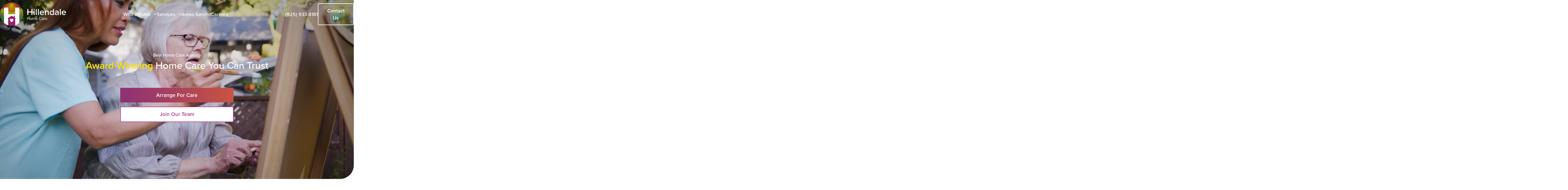

--- FILE ---
content_type: text/html; charset=UTF-8
request_url: https://hillendalehomecare.com/
body_size: 12950
content:
        


<!DOCTYPE html>
<html lang="en-US">
  <head>
    <meta http-equiv="X-UA-Compatible" content="IE=edge" />
    <meta charset="utf-8" />
    <meta name="viewport" content="width=device-width, initial-scale=1.0, maximum-scale=1.0, user-scalable=no, viewport-fit=cover" />
    <meta name="referrer" content="origin-when-cross-origin" />
    <link rel="preconnect" href="https://fonts.googleapis.com">
    <link rel="preconnect" href="https://fonts.gstatic.com" crossorigin>
    <link href="https://fonts.googleapis.com/css2?family=Lora:ital,wght@0,400..700;1,400..700&display=swap" rel="stylesheet">
    <link rel="stylesheet" href="https://use.typekit.net/ugo2dfo.css">

    <link rel="apple-touch-icon" sizes="180x180" href="/apple-touch-icon.png">
<link rel="icon" type="image/png" sizes="32x32" href="/favicon-32x32.png">
<link rel="icon" type="image/png" sizes="16x16" href="/favicon-16x16.png">
<link rel="manifest" href="/site.webmanifest">
<link rel="mask-icon" href="/safari-pinned-tab.svg" color="#5bbad5">
<meta name="msapplication-TileColor" content="#ffffff">
<meta name="theme-color" content="#ffffff">
    <link rel="stylesheet" href="/assets/css/main.css?v=6">
    <script src="/assets/js/main.js?v=4" defer></script>
  <title>Hillendale Home Care - Best Home Care Agency</title>
<script>window.dataLayer = window.dataLayer || [];
function gtag(){dataLayer.push(arguments)};
gtag('js', new Date());
gtag('config', 'G-DZLL4S13G7', {'send_page_view': true,'anonymize_ip': true,'link_attribution': true,'allow_display_features': true});
gtag('config', 'AW-16767130380', {'send_page_view': true});
</script>
<script>dataLayer = [];
(function(w,d,s,l,i){w[l]=w[l]||[];w[l].push({'gtm.start':
new Date().getTime(),event:'gtm.js'});var f=d.getElementsByTagName(s)[0],
j=d.createElement(s),dl=l!='dataLayer'?'&l='+l:'';j.async=true;j.src=
'https://www.googletagmanager.com/gtm.js?id='+i+dl;f.parentNode.insertBefore(j,f);
})(window,document,'script','dataLayer','GTM-PC7HZ8QL');
</script><meta name="generator" content="SEOmatic">
<meta name="description" content="At Hillendale, we believe that everyone deserves to live with dignity and independence as they age in the comfort of their own home.">
<meta name="referrer" content="no-referrer-when-downgrade">
<meta name="robots" content="all">
<meta content="61577393314698" property="fb:profile_id">
<meta content="en_US" property="og:locale">
<meta content="Hillendale Home Care" property="og:site_name">
<meta content="website" property="og:type">
<meta content="https://hillendalehomecare.com/" property="og:url">
<meta content="Best Home Care Agency" property="og:title">
<meta content="At Hillendale, we believe that everyone deserves to live with dignity and independence as they age in the comfort of their own home." property="og:description">
<meta content="https://hillendalehomecare.sfo2.cdn.digitaloceanspaces.com/production/images/transforms/_1200x630_crop_center-center_82_none/pexels-kampus-production-7551646.png?mtime=1761864194" property="og:image">
<meta content="1200" property="og:image:width">
<meta content="630" property="og:image:height">
<meta name="twitter:card" content="summary_large_image">
<meta name="twitter:creator" content="@">
<meta name="twitter:title" content="Best Home Care Agency">
<meta name="twitter:description" content="At Hillendale, we believe that everyone deserves to live with dignity and independence as they age in the comfort of their own home.">
<meta name="twitter:image" content="https://hillendalehomecare.sfo2.cdn.digitaloceanspaces.com/production/images/transforms/_1200x630_crop_center-center_82_none/pexels-kampus-production-7551646.png?mtime=1761864194">
<meta name="twitter:image:width" content="1200">
<meta name="twitter:image:height" content="630">
<link href="https://hillendalehomecare.com/" rel="canonical">
<link href="https://hillendalehomecare.com/" rel="home">
<link type="text/plain" href="https://hillendalehomecare.com/humans.txt" rel="author"></head>

  <body class="entryId-2 homepage"><script async src="https://www.googletagmanager.com/gtag/js?id=G-DZLL4S13G7"></script>

<noscript><iframe src="https://www.googletagmanager.com/ns.html?id=GTM-PC7HZ8QL"
height="0" width="0" style="display:none;visibility:hidden"></iframe></noscript>

    

<nav
  id="navigation"

        class="homepage"
  >
  <div class="container">
    <a href="/">
      <img
        src="/assets/img/logo-light.svg"
        alt="Click to go to the Hillendale Home Care homepage."
        class="logo"
      />
    </a>

        <ul class="main-links desktop">
                               
                   <li class="category">
            <a href="https://hillendalehomecare.com/about">Who We Are</a>

                                      <button
                aria-controls="who-we-are-submenu"                 aria-label="Submenu of Who We Are section."
                class="submenu-button"
              >
                <svg class="marker" width="10" height="6" viewBox="0 0 10 6" fill="none" xmlns="http://www.w3.org/2000/svg">
                  <path d="M1 1L5 5L9 1" stroke="currentColor" stroke-width="1.5" stroke-linecap="round" stroke-linejoin="round"></path>
                </svg>
              </button>
            
                        
  <nav
    id="who-we-are-submenu"
    
              class="dropdown-menu desktop"
      >
    <ul>
              
                  
          <li>
            <a href="https://hillendalehomecare.com/about">About Us</a>
          </li>
                      
                  
          <li>
            <a href="https://hillendalehomecare.com/our-team">Our Team</a>
          </li>
                      
                  
          <li>
            <a href="https://hillendalehomecare.com/leadership-team">Leadership</a>
          </li>
                      
                  
          <li>
            <a href="https://hillendalehomecare.com/our-caregivers">Our Caregivers</a>
          </li>
                      
                  
          <li>
            <a href="https://hillendalehomecare.com/testimonials">Testimonials</a>
          </li>
                      
                  
          <li>
            <a href="https://hillendalehomecare.com/blog">Blog</a>
          </li>
                      
                  
          <li>
            <a href="https://hillendalehomecare.com/press">Press</a>
          </li>
                  </ul>
  </nav>
          </li>
                                       
                   <li class="category">
            <a href="https://hillendalehomecare.com/our-services">Services</a>

                                      <button
                aria-controls="services-submenu"                 aria-label="Submenu of Services section."
                class="submenu-button"
              >
                <svg class="marker" width="10" height="6" viewBox="0 0 10 6" fill="none" xmlns="http://www.w3.org/2000/svg">
                  <path d="M1 1L5 5L9 1" stroke="currentColor" stroke-width="1.5" stroke-linecap="round" stroke-linejoin="round"></path>
                </svg>
              </button>
            
                        
  <nav
    id="services-submenu"
    
              class="dropdown-menu desktop"
      >
    <ul>
              
                  
          <li>
            <a href="https://hillendalehomecare.com/hourly-home-care-services">Hourly Home Care</a>
          </li>
                      
                  
          <li>
            <a href="https://hillendalehomecare.com/24-hour-senior-care">Around-the-Clock Care</a>
          </li>
                      
                  
          <li>
            <a href="https://hillendalehomecare.com/our-services/post-hospital-care-service">Post-Hospital Care</a>
          </li>
                      
                  
          <li>
            <a href="https://hillendalehomecare.com/alzheimers-and-dementia-home-care">Alzheimer&#039;s &amp; Dementia Care</a>
          </li>
                  </ul>
  </nav>
          </li>
                                       
                   <li class="category">
            <a href="https://hillendalehomecare.com/areas-served">Areas Served</a>

                        
                        
          </li>
                                       
                   <li class="category">
            <a href="https://hillendalehomecare.com/careers">Careers</a>

                        
                        
          </li>
                                       
                  </ul>

    <ul class="cta-links">
            <li>
                          <a href="tel:(925) 933-8181">
          (925) 933-8181
        </a>
              </li>



      
            <li>
                  
                                                
                                                
                                                
                                                
                                          <a href="https://hillendalehomecare.com/contact" class="secondary-cta white-border">Contact Us</a>
                        </li>
    </ul>

        
<nav class="mobile-navigation">
  <button
    id="hamburger"
    aria-controls="mobile-navigation-links"
  >
    <span class="sr-only">Toggle mobile navigation menu.</span>
    <img
      src="/assets/img/hamburger-closed.png"
      alt=""
      aria-hidden="true"
      width="38"
      height="18"
    />
  </button>
  <div id="mobile-navigation-menu">
        <div class="main-links-container">
      <ul class="main-links mobile container">
                              
                                <li class="category">
              <a href="https://hillendalehomecare.com/about" class="top-level-link">Who We Are</a>

                                            <button
                  aria-controls="who-we-are-submenu"                   aria-label="Submenu of Who We Are section."
                  class="submenu-button"
                >
                  <svg class="marker" width="10" height="6" viewBox="0 0 10 6" fill="none" xmlns="http://www.w3.org/2000/svg">
                    <path d="M1 1L5 5L9 1" stroke="currentColor" stroke-width="1.5" stroke-linecap="round" stroke-linejoin="round"></path>
                  </svg>
                </button>
              
                            
  <nav
    id="who-we-are-submenu"
    
              class="dropdown-menu mobile"
      >
    <ul>
              
                  
          <li>
            <a href="https://hillendalehomecare.com/about">About Us</a>
          </li>
                      
                  
          <li>
            <a href="https://hillendalehomecare.com/our-team">Our Team</a>
          </li>
                      
                  
          <li>
            <a href="https://hillendalehomecare.com/leadership-team">Leadership</a>
          </li>
                      
                  
          <li>
            <a href="https://hillendalehomecare.com/our-caregivers">Our Caregivers</a>
          </li>
                      
                  
          <li>
            <a href="https://hillendalehomecare.com/testimonials">Testimonials</a>
          </li>
                      
                  
          <li>
            <a href="https://hillendalehomecare.com/blog">Blog</a>
          </li>
                      
                  
          <li>
            <a href="https://hillendalehomecare.com/press">Press</a>
          </li>
                  </ul>
  </nav>
            </li>
                                        
                                <li class="category">
              <a href="https://hillendalehomecare.com/our-services" class="top-level-link">Services</a>

                                            <button
                  aria-controls="services-submenu"                   aria-label="Submenu of Services section."
                  class="submenu-button"
                >
                  <svg class="marker" width="10" height="6" viewBox="0 0 10 6" fill="none" xmlns="http://www.w3.org/2000/svg">
                    <path d="M1 1L5 5L9 1" stroke="currentColor" stroke-width="1.5" stroke-linecap="round" stroke-linejoin="round"></path>
                  </svg>
                </button>
              
                            
  <nav
    id="services-submenu"
    
              class="dropdown-menu mobile"
      >
    <ul>
              
                  
          <li>
            <a href="https://hillendalehomecare.com/hourly-home-care-services">Hourly Home Care</a>
          </li>
                      
                  
          <li>
            <a href="https://hillendalehomecare.com/24-hour-senior-care">Around-the-Clock Care</a>
          </li>
                      
                  
          <li>
            <a href="https://hillendalehomecare.com/our-services/post-hospital-care-service">Post-Hospital Care</a>
          </li>
                      
                  
          <li>
            <a href="https://hillendalehomecare.com/alzheimers-and-dementia-home-care">Alzheimer&#039;s &amp; Dementia Care</a>
          </li>
                  </ul>
  </nav>
            </li>
                                        
                                <li class="category">
              <a href="https://hillendalehomecare.com/areas-served" class="top-level-link">Areas Served</a>

                            
                            
            </li>
                                        
                                <li class="category">
              <a href="https://hillendalehomecare.com/careers" class="top-level-link">Careers</a>

                            
                            
            </li>
                                        
                                  </ul>
    </div>

        <div class="cta-links-container">
            <a
        href="tel:(925) 933-8181"
        class="phone"
      >
        Call us at (925) 933-8181
      </a>

                      
                                      
                                      
                                      
                                      
                          <a href="https://hillendalehomecare.com/contact" class="primary-cta">Contact Us</a>
                  </div>
  </div>
</nav>
  </div>
</nav>

    <main>	

			
              
  



<section class="hero-l container-breakout" aria-labelledby="hero-title">
  <div class="image-container">
    <video autoplay playsinline muted loop>
      <source src="https://hillendalehomecare.sfo2.cdn.digitaloceanspaces.com/production/images/hillendale-reel.mp4" type="video/mp4">
    </video>
  </div>
	<div class="content-container">
          <div class="overline white"><h1>Best Home Care Agency</h1></div>
    		<h2><strong>Award-Winning</strong> Home Care You Can Trust</h2>

		<footer>
            
            <a href="https://hillendalehomecare.com/contact" class="primary-cta">Arrange For Care</a>
       
            <a href="https://recruiting.paylocity.com/recruiting/jobs/All/8dbec4a0-bef3-49e1-86cb-0eb2fe02b2d3/Hillendale-Home-Care---Walnut-Creek" target="_blank" class="secondary-cta white">Join Our Team</a>
            
            
      
                        
                                                
		</footer>
	</div>
</section>
    			
              
<section
  class="awards container-breakout"
  aria-labelledby="awards-title"
>
  <h2 class="heading-sr-only" id="awards-title">The Most Awarded Home Care Provider in the Bay Area</h2>
  <div class="swiper-awards">
    <div class="swiper-wrapper">
                              
        <div class="swiper-slide">
          <h3 class="sr-only">A+ Rated</h3>
          <img src="https://hillendalehomecare.sfo2.cdn.digitaloceanspaces.com/production/images/logo-hcsb.svg" alt="Awards image" />
        </div>
                              
        <div class="swiper-slide">
          <h3 class="sr-only">Vet Assist</h3>
          <img src="https://hillendalehomecare.sfo2.cdn.digitaloceanspaces.com/production/images/VetAssist_sq.svg" alt="Awards image" />
        </div>
                              
        <div class="swiper-slide">
          <h3 class="sr-only">ECG</h3>
          <img src="https://hillendalehomecare.sfo2.cdn.digitaloceanspaces.com/production/images/New-Project.svg" alt="Awards image" />
        </div>
                              
        <div class="swiper-slide">
          <h3 class="sr-only">Employer of Choice</h3>
          <img src="https://hillendalehomecare.sfo2.cdn.digitaloceanspaces.com/production/images/HCP-Awards_square_EOC_835x835.svg" alt="Awards image" />
        </div>
                              
        <div class="swiper-slide">
          <h3 class="sr-only">Senior Veterans Care Network</h3>
          <img src="https://hillendalehomecare.sfo2.cdn.digitaloceanspaces.com/production/images/square_senior-veterans-care-network.svg" alt="Awards image" />
        </div>
                              
        <div class="swiper-slide">
          <h3 class="sr-only">Provider of Choice</h3>
          <img src="https://hillendalehomecare.sfo2.cdn.digitaloceanspaces.com/production/images/HCP-Awards_square_POC_835x835.svg" alt="Awards image" />
        </div>
                              
        <div class="swiper-slide">
          <h3 class="sr-only">Leader of Choice</h3>
          <img src="https://hillendalehomecare.sfo2.cdn.digitaloceanspaces.com/production/images/New-Project1.svg" alt="Awards image" />
        </div>
                              
        <div class="swiper-slide">
          <h3 class="sr-only">SFGATE</h3>
          <img src="https://hillendalehomecare.sfo2.cdn.digitaloceanspaces.com/production/images/bay-area-winner-logo_2025-07-17-071909_ggfr.jpg" alt="" />
        </div>
                              
        <div class="swiper-slide">
          <h3 class="sr-only">Oakland Magazine</h3>
          <img src="https://hillendalehomecare.sfo2.cdn.digitaloceanspaces.com/production/images/Oakland-magazine-2025.jpg" alt="" />
        </div>
                              
        <div class="swiper-slide">
          <h3 class="sr-only">CommunityVotes</h3>
          <img src="https://hillendalehomecare.sfo2.cdn.digitaloceanspaces.com/production/images/communityvotes.jpg" alt="" />
        </div>
                              
        <div class="swiper-slide">
          <h3 class="sr-only">Diablo</h3>
          <img src="https://hillendalehomecare.sfo2.cdn.digitaloceanspaces.com/production/images/diablo.jpg" alt="" />
        </div>
                              
        <div class="swiper-slide">
          <h3 class="sr-only">Inc 5000</h3>
          <img src="https://hillendalehomecare.sfo2.cdn.digitaloceanspaces.com/production/images/inc-5000.jpg" alt="" />
        </div>
          </div>
  </div>
</section>
    			
              
	

<section class="callout-a container" aria-labelledby="callout-title">
  <h2>When a Hillendale caregiver comes into your home, you get the support you need, <i>and a friend you never knew you needed</i>.</h2>

                    <p>At Hillendale, we create moments that matter. We believe that everyone deserves to live with dignity and independence as they age in the comfort of their own home. We are committed to making that a reality for you and your loved one — the Hillendale Way.</p>
            </section>
    			
        			
   
<section class="services-b" aria-labelledby="services-title">
  <div class="container">
    <header>
      <h2 id="services-title">Our services are tailored to your needs and budget so your loved one has the support they need–at home.</h2>
      <div class="description">
                  <p>We understand the unique needs and challenges that come with aging. We are committed to delivering personalized care that promotes independence, comfort, and well-being — whether it's assistance with daily activities, medication management, companionship, or specialized care for individuals with chronic conditions or memory loss.</p>

              </div>
      <footer>
              
                           
          <a href="https://hillendalehomecare.com/our-services" class="primary-cta">View Services</a>
            </footer>
    </header>
    <ul>
                              
        <li>
          <img src="https://hillendalehomecare.sfo2.cdn.digitaloceanspaces.com/production/images/services/more.svg" alt="Home care" />
          <h3>Specialized Care</h3>
          <p>We offer specialized care for individuals with chronic conditions like dementia, Parkinson&#039;s and diabetes.</p>
        </li>
                              
        <li>
          <img src="https://hillendalehomecare.sfo2.cdn.digitaloceanspaces.com/production/images/services/companionship.svg" alt="Companionship icon" />
          <h3>Companionship</h3>
          <p>We provide emotional support, engage in conversations, and participate in hobbies to help combat feelings of loneliness and isolation.</p>
        </li>
                              
        <li>
          <img src="https://hillendalehomecare.sfo2.cdn.digitaloceanspaces.com/production/images/services/meal-prep.svg" alt="Meal planning" />
          <h3>Meal Planning &amp; Preparation</h3>
          <p>We will help plan and prep healthy meals, from buying the ingredients to cooking our client&#039;s favorite recipes!</p>
        </li>
                              
        <li>
          <img src="https://hillendalehomecare.sfo2.cdn.digitaloceanspaces.com/production/images/services/housekeeping.svg" alt="Light Housekeeping" />
          <h3>Light Housekeeping</h3>
          <p>Our caregivers will dust, mop, wash dishes, do laundry, and more to maintain a clean and tidy living environment for our clients.</p>
        </li>
                              
        <li>
          <img src="https://hillendalehomecare.sfo2.cdn.digitaloceanspaces.com/production/images/services/dressing.svg" alt="Bathing" />
          <h3>Bathing, Dressing &amp; Grooming</h3>
          <p>We help clients maintain good hygiene which decreases chances of infection.Clients with memory impairment or limited mobility also benefit from assistance getting dressed.</p>
        </li>
                              
        <li>
          <img src="https://hillendalehomecare.sfo2.cdn.digitaloceanspaces.com/production/images/services/driving.svg" alt="Transportation icon" />
          <h3>Transportation</h3>
          <p>Whether a client needs a ride to an appointment or a weekly bridge game with friends, our caregivers will get them there safely.</p>
        </li>
                              
        <li>
          <img src="https://hillendalehomecare.sfo2.cdn.digitaloceanspaces.com/production/images/services/medication.svg" alt="Medication reminder icon" />
          <h3>Medication Reminders</h3>
          <p>Our caregivers help clients stay on track by reminding them when and how to take their medications, and in the correct dosage.</p>
        </li>
            </ul>
  </div>
</section>    			
              
  

    

<section class="locations-map locations-map-b" aria-labelledby="locations-map-title">
  <div class="content-container">
    <div class="inner-container">
      <header>
        <h2 id="locations-map-title">Where do you need care?</h2>
        <div class="description">
          <p>We offer hourly and 24/7 home care services in Contra Costa, Alameda, Santa Clara, San Mateo, and Sonoma Counties.</p>

        </div>
      </header>

      <ul class="locations">
                                                
                    
          <li
            data-location="Danville 94506 Contra Costa Ca"
            data-coordinates="37.8213111,-121.9131761"
            class="location"
            data-active="true"          ></li>
                                                
                    
          <li
            data-location="Alamo 94507 Contra Costa Ca"
            data-coordinates="37.8502032,-122.032184"
            class="location"
            data-active="false"          ></li>
                                                
                    
          <li
            data-location="Canyon 94516 Contra Costa Ca"
            data-coordinates="37.8306731,-122.1658805"
            class="location"
            data-active="false"          ></li>
                                                
                    
          <li
            data-location="Concord 94518 Contra Costa Ca"
            data-coordinates="37.9461207,-122.0212337"
            class="location"
            data-active="false"          ></li>
                                                
                    
          <li
            data-location="Pleasant Hill 94523 Contra Costa Ca"
            data-coordinates="37.9448915,-122.0723816"
            class="location"
            data-active="false"          ></li>
                                                
                    
          <li
            data-location="Danville 94526 Contra Costa Ca"
            data-coordinates="37.8006948,-121.9814354"
            class="location"
            data-active="false"          ></li>
                                                
                    
          <li
            data-location="Diablo 94528 Contra Costa Ca"
            data-coordinates="37.8353026,-121.955525"
            class="location"
            data-active="false"          ></li>
                                                
                    
          <li
            data-location="Lafayette 94549 Contra Costa Ca"
            data-coordinates="37.8929461,-122.1178261"
            class="location"
            data-active="false"          ></li>
                                                
                    
          <li
            data-location="Moraga 94556 Contra Costa Ca"
            data-coordinates="37.8357202,-122.1178261"
            class="location"
            data-active="false"          ></li>
                                                
                    
          <li
            data-location="Orinda 94563 Contra Costa Ca"
            data-coordinates="37.8912529,-122.1859572"
            class="location"
            data-active="false"          ></li>
                                                
                    
          <li
            data-location="Moraga 94575 Contra Costa Ca"
            data-coordinates="37.84,-122.13"
            class="location"
            data-active="false"          ></li>
                                                
                    
          <li
            data-location="San Ramon 94582 Contra Costa Ca"
            data-coordinates="37.7639471,-121.9131761"
            class="location"
            data-active="false"          ></li>
                                                
                    
          <li
            data-location="San Ramon 94583 Contra Costa Ca"
            data-coordinates="37.7624642,-121.9814354"
            class="location"
            data-active="false"          ></li>
                                                
                    
          <li
            data-location="Walnut Creek 94595 Contra Costa Ca"
            data-coordinates="37.8655663,-122.0666997"
            class="location"
            data-active="false"          ></li>
                                                
                    
          <li
            data-location="Walnut Creek 94597 Contra Costa Ca"
            data-coordinates="37.9193365,-122.0780632"
            class="location"
            data-active="false"          ></li>
                                                
                    
          <li
            data-location="Walnut Creek 94596 Contra Costa Ca"
            data-coordinates="37.8824054,-122.026918"
            class="location"
            data-active="false"          ></li>
                                                
                    
          <li
            data-location="Oakland 94501 Sonoma Ca"
            data-coordinates="37.7712165,-122.2824021"
            class="location"
            data-active="false"          ></li>
                                                
                    
          <li
            data-location="Santa Rosa 95401 Sonoma Ca"
            data-coordinates="38.4409697,-122.7971649"
            class="location"
            data-active="false"          ></li>
                                                
                    
          <li
            data-location="Cotati 94926 Sonoma Ca"
            data-coordinates="38.33,-122.71"
            class="location"
            data-active="false"          ></li>
                                                
                    
          <li
            data-location="Healdsburg 95448 Sonoma Ca"
            data-coordinates="38.6081693,-122.8700509"
            class="location"
            data-active="false"          ></li>
                                                
                    
          <li
            data-location="Jenner 95450 Sonoma Ca"
            data-coordinates="38.4497134,-123.1151969"
            class="location"
            data-active="false"          ></li>
                                                
                    
          <li
            data-location="Kenwood 95442 Sonoma Ca"
            data-coordinates="38.4137198,-122.545828"
            class="location"
            data-active="false"          ></li>
                                                
                    
          <li
            data-location="Petaluma 94952 Sonoma Ca"
            data-coordinates="38.232417,-122.6366524"
            class="location"
            data-active="false"          ></li>
                                                
                    
          <li
            data-location="Rohnert Park 94927 Sonoma Ca"
            data-coordinates="38.34,-122.7"
            class="location"
            data-active="false"          ></li>
                                                
                    
          <li
            data-location="Sebastopol 95472 Sonoma Ca"
            data-coordinates="38.4021359,-122.8238806"
            class="location"
            data-active="false"          ></li>
                                                
                    
          <li
            data-location="Sonoma 95476 Sonoma Ca"
            data-coordinates="38.291859,-122.4580356"
            class="location"
            data-active="false"          ></li>
                                                
                    
          <li
            data-location="Windsor 95403 Sonoma Ca"
            data-coordinates="38.4739555,-122.7520139"
            class="location"
            data-active="false"          ></li>
                                                
                    
          <li
            data-location="Palo Alto 94301 Santa Clara Ca"
            data-coordinates="37.4457966,-122.1575745"
            class="location"
            data-active="false"          ></li>
                                                
                    
          <li
            data-location="Stanford 94305 Santa Clara Ca"
            data-coordinates="37.4135757,-122.1689284"
            class="location"
            data-active="false"          ></li>
                                                
                    
          <li
            data-location="Los Altos 94022 Santa Clara Ca"
            data-coordinates="37.3886816,-122.1421218"
            class="location"
            data-active="false"          ></li>
                                                
                    
          <li
            data-location="Los Altos Hills 94022 Santa Clara Ca"
            data-coordinates="37.3886816,-122.1421218"
            class="location"
            data-active="false"          ></li>
                                                
                    
          <li
            data-location="Mountain View 94035 Santa Clara Ca"
            data-coordinates="37.41752,-122.0525"
            class="location"
            data-active="false"          ></li>
                                                
                    
          <li
            data-location="Sunnyvale 94085 Santa Clara Ca"
            data-coordinates="37.3895297,-122.0183914"
            class="location"
            data-active="false"          ></li>
                                                
                    
          <li
            data-location="Cupertino 95014 Santa Clara Ca"
            data-coordinates="37.31317,-122.0723816"
            class="location"
            data-active="false"          ></li>
                                                
                    
          <li
            data-location="Santa Clara 95050 Santa Clara Ca"
            data-coordinates="37.3539663,-121.9529992"
            class="location"
            data-active="false"          ></li>
                                                
                    
          <li
            data-location="San Jose 94088 Santa Clara Ca"
            data-coordinates="37.42,-122"
            class="location"
            data-active="false"          ></li>
                                                
                    
          <li
            data-location="Almaden Valley 95120 Santa Clara Ca"
            data-coordinates="37.1696999,-121.8448745"
            class="location"
            data-active="false"          ></li>
                                                
                    
          <li
            data-location="Willow Glen 95125 Santa Clara Ca"
            data-coordinates="37.2909813,-121.8904136"
            class="location"
            data-active="false"          ></li>
                                                
                    
          <li
            data-location="Saratoga 95070 Santa Clara Ca"
            data-coordinates="37.2638319,-122.023004"
            class="location"
            data-active="false"          ></li>
                                                
                    
          <li
            data-location="Los Gatos 95030 Santa Clara Ca"
            data-coordinates="37.2282317,-121.9871217"
            class="location"
            data-active="false"          ></li>
                                                
                    
          <li
            data-location="Monte Sereno 95030 Santa Clara Ca"
            data-coordinates="37.236333,-121.992458"
            class="location"
            data-active="false"          ></li>
                                                
                    
          <li
            data-location="Alameda 94662 Alameda Ca"
            data-coordinates="37.84,-122.29"
            class="location"
            data-active="false"          ></li>
                                                
                    
          <li
            data-location="Albany 94706 Alameda Ca"
            data-coordinates="37.8883952,-122.2965778"
            class="location"
            data-active="false"          ></li>
                                                
                    
          <li
            data-location="Berkeley 94701 Alameda Ca"
            data-coordinates="37.8683209,-122.2703955"
            class="location"
            data-active="false"          ></li>
                                                
                    
          <li
            data-location="Castro Valley 94541 Alameda Ca"
            data-coordinates="37.6737239,-122.1007867"
            class="location"
            data-active="false"          ></li>
                                                
                    
          <li
            data-location="El Cerrito 94530 Alameda Ca"
            data-coordinates="37.9161326,-122.310765"
            class="location"
            data-active="false"          ></li>
                                                
                    
          <li
            data-location="Kensington 94707 Alameda Ca"
            data-coordinates="37.8926948,-122.2773484"
            class="location"
            data-active="false"          ></li>
                                                
                    
          <li
            data-location="Montclair 91762 Alameda Ca"
            data-coordinates="34.0775104,-117.6897776"
            class="location"
            data-active="false"          ></li>
                                                
                    
          <li
            data-location="Oakland 94501 Alameda Ca"
            data-coordinates="37.7712165,-122.2824021"
            class="location"
            data-active="false"          ></li>
                                                
                    
          <li
            data-location="Piedmont 94610 Alameda Ca"
            data-coordinates="37.8104485,-122.2398636"
            class="location"
            data-active="false"          ></li>
                                                
                    
          <li
            data-location="Point Richmond 94801 Alameda Ca"
            data-coordinates="37.9429522,-122.3900901"
            class="location"
            data-active="false"          ></li>
                                                
                    
          <li
            data-location="San Leandro 94577 Alameda Ca"
            data-coordinates="37.7199247,-122.1689284"
            class="location"
            data-active="false"          ></li>
                                                
                    
          <li
            data-location="Menlo Park 94025 San Mateo Ca"
            data-coordinates="37.4484914,-122.1802812"
            class="location"
            data-active="false"          ></li>
                                                
                    
          <li
            data-location="Atherton 94027 San Mateo Ca"
            data-coordinates="37.4511795,-122.2029832"
            class="location"
            data-active="false"          ></li>
                                                
                    
          <li
            data-location="Redwood City 94059 San Mateo Ca"
            data-coordinates="37.4847955,-122.228141"
            class="location"
            data-active="false"          ></li>
                                                
                    
          <li
            data-location="San Carlos 94059 San Mateo Ca"
            data-coordinates="37.5071591,-122.2605222"
            class="location"
            data-active="false"          ></li>
                                                
                    
          <li
            data-location="Portola Valley 94028 San Mateo Ca"
            data-coordinates="37.3871184,-122.2086579"
            class="location"
            data-active="false"          ></li>
                                                
                    
          <li
            data-location="San Mateo 94402 San Mateo Ca"
            data-coordinates="37.5245965,-122.3390936"
            class="location"
            data-active="false"          ></li>
                                                
                    
          <li
            data-location="Burlingame 94011 San Mateo Ca"
            data-coordinates="37.58,-122.37"
            class="location"
            data-active="false"          ></li>
                                                
                    
          <li
            data-location="Hillsborough 94010 San Mateo Ca"
            data-coordinates="37.5741032,-122.3794163"
            class="location"
            data-active="false"          ></li>
                                                
                    
          <li
            data-location="Belmont 94002 San Mateo Ca"
            data-coordinates="37.5202145,-122.2758008"
            class="location"
            data-active="false"          ></li>
                                                
                    
          <li
            data-location="Millbrae 94030 San Mateo Ca"
            data-coordinates="37.5958949,-122.4184108"
            class="location"
            data-active="false"          ></li>
                                                
                    
          <li
            data-location="Foster City 94404 San Mateo Ca"
            data-coordinates="37.5549479,-122.2710602"
            class="location"
            data-active="false"          ></li>
                                                
                    
          <li
            data-location="Redwood City 94061 San Mateo Ca"
            data-coordinates="37.4634447,-122.2256803"
            class="location"
            data-active="false"          ></li>
              </ul>

                  

      <div class="served-areas-section">
        <details class="accordion top-level served-areas-section-one" style="padding-top: 20px;">
          <summary>
            <strong>Areas Served</strong>
          </summary>
            <ul class="home-city-list">
              <span class="left-area">
                <li><a href="/areas-served/in-home-care-services-in-santa-rosa-ca">Santa Rosa</a></li>
                <li><a href="/areas-served/top-home-care-services-in-alamo-ca">Alamo</a></li>
                <li><a href="/areas-served/in-home-care-in-walnut-creek-ca">Walnut Creek</a></li>
                <li><a href="/areas-served/senior-home-care-services-in-danville-ca">Danville</a></li>
                <li><a href="/areas-served/home-care-in-oakland-ca">Oakland</a></li>
                <li><a href="/areas-served/in-home-care-services-lafayette-ca">Lafayette</a></li>
                <li><a href="/areas-served/in-home-care-services-to-kenwood">Kenwood</a></li>
                <li><a href="/areas-served/in-home-care-services-kensington">Kensington</a></li>
                <li><a href="/areas-served/in-home-care-services-pleasant-hill">Pleasant Hill</a></li>
                <li><a href="/areas-served/in-home-care-services-point-richmond">Richmond</a></li>
                <li><a href="/areas-served/in-home-care-services-montclair">Montclair</a></li>
                <li><a href="/areas-served/in-home-care-services-palo-alto">Palo Alto</a></li>
                <li><a href="/areas-served/in-home-care-in-stanford">Stanford</a></li>
                <li><a href="/areas-served/in-home-care-in-los-altos">Los Altos</a></li>
                <li><a href="/areas-served/in-home-care-in-los-altos-hills">Los Altos Hills</a></li>
                
              </span>
              <span class="middle-area">
                <li><a href="/areas-served/in-home-care-services-berkeley">Berkeley</a></li>
                <li><a href="/areas-served/in-home-care-services-san-ramon">San Ramon</a></li>
                <li><a href="/areas-served/in-home-care-services-contra-costa-county">Contra Costa</a></li>
                <li><a href="/areas-served/in-home-care-services-rohnert-park">Rohnert Park</a></li>
                <li><a href="/areas-served/in-home-care-services-alameda-county">Alameda</a></li>
                <li><a href="/areas-served/in-home-care-services-castro-valley">Castro Valley</a></li>
                <li><a href="/areas-served/in-home-care-services-sonoma">Sonoma</a></li>
                <li><a href="/areas-served/in-home-care-services-sonoma-county">Sonoma County</a></li>
                <li><a href="/areas-served/in-home-care-services-el-cerrito">El Cerrito</a></li>
                <li><a href="/areas-served/in-home-care-services-piedmont">Piedmont</a></li>
                <li><a href="/areas-served/in-home-care-services-cotati">Cotati</a></li>
                <li><a href="/areas-served/in-home-care-in-mountain-view">Mountain View</a></li>
                <li>Sunnyvale</li>
                <li>Cupertino</li>
                <li>Santa Clara</li>
                
              </span>
              <span class="right-area">
                <li><a href="/areas-served/in-home-care-services-concord">Concord</a></li>
                <li><a href="/areas-served/in-home-care-services-jenner">Jenner</a></li>
                <li><a href="/areas-served/in-home-care-services-petaluma">Petaluma</a></li>
                <li><a href="/areas-served/in-home-care-services-albany">Albany</a></li>
                <li><a href="/areas-served/in-home-care-services-moraga">Moraga</a></li>
                <li><a href="/areas-served/in-home-care-services-leandro">Leandro</a></li>
                <li><a href="/areas-served/in-home-care-services-windsor">Windsor</a></li>
                <li><a href="/areas-served/in-home-care-services-diablo">Diablo</a></li>
                <li><a href="/areas-served/in-home-care-services-orinda">Orinda</a></li>
                <li><a href="/areas-served/in-home-care-services-healdsburg">Healdsburg</a></li>
                <li><a href="/areas-served/in-home-care-services-sebastopol">Sebastopol</a></li>
                <li><a href="/areas-served/in-home-care-services-san-jose">San Jose</a></li>
                <li>Almaden Valley</li>
                <li>Willow Glen</li>
                <li>Saratoga</li>
              </span>
              <span class="last-area">
                <li>Los Gatos</li>
                <li>Monte Sereno</li>
                <li><a href="/areas-served/in-home-care-in-menlo-park">Menlo Park</a></li>
                <li><a href="/areas-served/in-home-care-in-atherton">Atherton</a></li>
                <li>Redwood City</li>
                <li>San Carlos</li>
                <li>Woodside</li>
                <li>Portola Valley</li>
                <li>San Mateo</li>
                <li>Burlingame</li>
                <li>Hillsborough</li>
                <li>Belmont</li>
                <li>Millbrae</li>
                <li>Foster City</li>
                <li>Redwood Shores</li>
              </span>
            </ul>
        </details>
      </div>
            
            <footer>
              
                           
          <a href="https://hillendalehomecare.com/areas-served" class="primary-cta">Find a location</a>
            </footer>


    </div>
  </div>

  <div class="map-container">
              <div class="circle">
        <p><strong>11 cities</strong> in Contra Costa County</p>

      </div>
          <div class="circle">
        <p><strong>14 cities</strong> in Alameda County</p>

      </div>
          <div class="circle">
        <p><strong>10 cities</strong> in Sonoma County</p>

      </div>
          <div class="circle">
        <p><strong>14 cities</strong> in Santa Clara County</p>

      </div>
          <div class="circle">
        <p><strong>13 cities</strong> in San Mateo County</p>

      </div>
            <div id="map"></div>
  </div>
</section>
    			
              

  

<section
  class="testimonials-d container"
  aria-labelledby="testimonials-title"
>
  <h2 id="testimonials-title" class="sr-only">Testimonials</h2>

  <div class="images-container">
          <div class="image-container">
                  <img
          src="https://hillendalehomecare.sfo2.cdn.digitaloceanspaces.com/production/images/transforms/_600x345_crop_top-center_75_none/2563/Hillendale-Branding-47.webp"
          width="600"
          height="345">
      </div>
          <div class="image-container">
                  <img
          src="https://hillendalehomecare.sfo2.cdn.digitaloceanspaces.com/production/images/transforms/_600x345_crop_top-center_75_none/2564/Hillendale-Branding-72.webp"
          width="600"
          height="345">
      </div>
          <div class="image-container">
                  <img
          src="https://hillendalehomecare.sfo2.cdn.digitaloceanspaces.com/production/images/transforms/_600x345_crop_top-center_75_none/2565/Hillendale-Branding-136.webp"
          width="600"
          height="345">
      </div>
      </div>

  <div class="content-container">
    <div class="swiper-testimonials">
      <div class="swiper-wrapper">
                  <div class="swiper-slide">
            
<article class="testimonial-a">

  <header>
    <div class="stars">
      <svg xmlns="http://www.w3.org/2000/svg" width="20" height="20" fill="currentColor" viewbox="0 0 576 512">
        <path d="M316.9 18C311.6 7 300.4 0 288.1 0s-23.4 7-28.8 18L195 150.3 51.4 171.5c-12 1.8-22 10.2-25.7 21.7s-.7 24.2 7.9 32.7L137.8 329 113.2 474.7c-2 12 3 24.2 12.9 31.3s23 8 33.8 2.3l128.3-68.5 128.3 68.5c10.8 5.7 23.9 4.9 33.8-2.3s14.9-19.3 12.9-31.3L438.5 329 542.7 225.9c8.6-8.5 11.7-21.2 7.9-32.7s-13.7-19.9-25.7-21.7L381.2 150.3 316.9 18z"/>
      </svg>
      <svg xmlns="http://www.w3.org/2000/svg" width="20" height="20" fill="currentColor" viewbox="0 0 576 512">
        <path d="M316.9 18C311.6 7 300.4 0 288.1 0s-23.4 7-28.8 18L195 150.3 51.4 171.5c-12 1.8-22 10.2-25.7 21.7s-.7 24.2 7.9 32.7L137.8 329 113.2 474.7c-2 12 3 24.2 12.9 31.3s23 8 33.8 2.3l128.3-68.5 128.3 68.5c10.8 5.7 23.9 4.9 33.8-2.3s14.9-19.3 12.9-31.3L438.5 329 542.7 225.9c8.6-8.5 11.7-21.2 7.9-32.7s-13.7-19.9-25.7-21.7L381.2 150.3 316.9 18z"/>
      </svg>
      <svg xmlns="http://www.w3.org/2000/svg" width="20" height="20" fill="currentColor" viewbox="0 0 576 512">
        <path d="M316.9 18C311.6 7 300.4 0 288.1 0s-23.4 7-28.8 18L195 150.3 51.4 171.5c-12 1.8-22 10.2-25.7 21.7s-.7 24.2 7.9 32.7L137.8 329 113.2 474.7c-2 12 3 24.2 12.9 31.3s23 8 33.8 2.3l128.3-68.5 128.3 68.5c10.8 5.7 23.9 4.9 33.8-2.3s14.9-19.3 12.9-31.3L438.5 329 542.7 225.9c8.6-8.5 11.7-21.2 7.9-32.7s-13.7-19.9-25.7-21.7L381.2 150.3 316.9 18z"/>
      </svg>
      <svg xmlns="http://www.w3.org/2000/svg" width="20" height="20" fill="currentColor" viewbox="0 0 576 512">
        <path d="M316.9 18C311.6 7 300.4 0 288.1 0s-23.4 7-28.8 18L195 150.3 51.4 171.5c-12 1.8-22 10.2-25.7 21.7s-.7 24.2 7.9 32.7L137.8 329 113.2 474.7c-2 12 3 24.2 12.9 31.3s23 8 33.8 2.3l128.3-68.5 128.3 68.5c10.8 5.7 23.9 4.9 33.8-2.3s14.9-19.3 12.9-31.3L438.5 329 542.7 225.9c8.6-8.5 11.7-21.2 7.9-32.7s-13.7-19.9-25.7-21.7L381.2 150.3 316.9 18z"/>
      </svg>
      <svg xmlns="http://www.w3.org/2000/svg" width="20" height="20" fill="currentColor" viewbox="0 0 576 512">
        <path d="M316.9 18C311.6 7 300.4 0 288.1 0s-23.4 7-28.8 18L195 150.3 51.4 171.5c-12 1.8-22 10.2-25.7 21.7s-.7 24.2 7.9 32.7L137.8 329 113.2 474.7c-2 12 3 24.2 12.9 31.3s23 8 33.8 2.3l128.3-68.5 128.3 68.5c10.8 5.7 23.9 4.9 33.8-2.3s14.9-19.3 12.9-31.3L438.5 329 542.7 225.9c8.6-8.5 11.7-21.2 7.9-32.7s-13.7-19.9-25.7-21.7L381.2 150.3 316.9 18z"/>
      </svg>
    </div>
    <a href="/testimonials" class="tertiary-cta">Read testimonials</a>
  </header>

  <blockquote>
                  <p>We love Hillendale! Their caregivers are amazing women and men who truly take exceptional care of my mom. They are very accommodating with our scheduling needs. They go the extra mile and highly recommend them!</p>
              <footer>
      <cite>— Stephanie M.</cite>
    </footer>
  </blockquote>

</article>
          </div>
                  <div class="swiper-slide">
            
<article class="testimonial-a">

  <header>
    <div class="stars">
      <svg xmlns="http://www.w3.org/2000/svg" width="20" height="20" fill="currentColor" viewbox="0 0 576 512">
        <path d="M316.9 18C311.6 7 300.4 0 288.1 0s-23.4 7-28.8 18L195 150.3 51.4 171.5c-12 1.8-22 10.2-25.7 21.7s-.7 24.2 7.9 32.7L137.8 329 113.2 474.7c-2 12 3 24.2 12.9 31.3s23 8 33.8 2.3l128.3-68.5 128.3 68.5c10.8 5.7 23.9 4.9 33.8-2.3s14.9-19.3 12.9-31.3L438.5 329 542.7 225.9c8.6-8.5 11.7-21.2 7.9-32.7s-13.7-19.9-25.7-21.7L381.2 150.3 316.9 18z"/>
      </svg>
      <svg xmlns="http://www.w3.org/2000/svg" width="20" height="20" fill="currentColor" viewbox="0 0 576 512">
        <path d="M316.9 18C311.6 7 300.4 0 288.1 0s-23.4 7-28.8 18L195 150.3 51.4 171.5c-12 1.8-22 10.2-25.7 21.7s-.7 24.2 7.9 32.7L137.8 329 113.2 474.7c-2 12 3 24.2 12.9 31.3s23 8 33.8 2.3l128.3-68.5 128.3 68.5c10.8 5.7 23.9 4.9 33.8-2.3s14.9-19.3 12.9-31.3L438.5 329 542.7 225.9c8.6-8.5 11.7-21.2 7.9-32.7s-13.7-19.9-25.7-21.7L381.2 150.3 316.9 18z"/>
      </svg>
      <svg xmlns="http://www.w3.org/2000/svg" width="20" height="20" fill="currentColor" viewbox="0 0 576 512">
        <path d="M316.9 18C311.6 7 300.4 0 288.1 0s-23.4 7-28.8 18L195 150.3 51.4 171.5c-12 1.8-22 10.2-25.7 21.7s-.7 24.2 7.9 32.7L137.8 329 113.2 474.7c-2 12 3 24.2 12.9 31.3s23 8 33.8 2.3l128.3-68.5 128.3 68.5c10.8 5.7 23.9 4.9 33.8-2.3s14.9-19.3 12.9-31.3L438.5 329 542.7 225.9c8.6-8.5 11.7-21.2 7.9-32.7s-13.7-19.9-25.7-21.7L381.2 150.3 316.9 18z"/>
      </svg>
      <svg xmlns="http://www.w3.org/2000/svg" width="20" height="20" fill="currentColor" viewbox="0 0 576 512">
        <path d="M316.9 18C311.6 7 300.4 0 288.1 0s-23.4 7-28.8 18L195 150.3 51.4 171.5c-12 1.8-22 10.2-25.7 21.7s-.7 24.2 7.9 32.7L137.8 329 113.2 474.7c-2 12 3 24.2 12.9 31.3s23 8 33.8 2.3l128.3-68.5 128.3 68.5c10.8 5.7 23.9 4.9 33.8-2.3s14.9-19.3 12.9-31.3L438.5 329 542.7 225.9c8.6-8.5 11.7-21.2 7.9-32.7s-13.7-19.9-25.7-21.7L381.2 150.3 316.9 18z"/>
      </svg>
      <svg xmlns="http://www.w3.org/2000/svg" width="20" height="20" fill="currentColor" viewbox="0 0 576 512">
        <path d="M316.9 18C311.6 7 300.4 0 288.1 0s-23.4 7-28.8 18L195 150.3 51.4 171.5c-12 1.8-22 10.2-25.7 21.7s-.7 24.2 7.9 32.7L137.8 329 113.2 474.7c-2 12 3 24.2 12.9 31.3s23 8 33.8 2.3l128.3-68.5 128.3 68.5c10.8 5.7 23.9 4.9 33.8-2.3s14.9-19.3 12.9-31.3L438.5 329 542.7 225.9c8.6-8.5 11.7-21.2 7.9-32.7s-13.7-19.9-25.7-21.7L381.2 150.3 316.9 18z"/>
      </svg>
    </div>
    <a href="/testimonials" class="tertiary-cta">Read testimonials</a>
  </header>

  <blockquote>
                  <p>Top of the line home care provider located in the heart of East Bay! This is an agency I will highly recommend to family, friends and people on the street. The staff are easy to reach, very knowledgable and understand the care needs of our elderly and family. Nonetheless, they value their customers which is hard to find now a days. Thank you, Hillendale!</p>
              <footer>
      <cite>— Johanna M.</cite>
    </footer>
  </blockquote>

</article>
          </div>
                  <div class="swiper-slide">
            
<article class="testimonial-a">

  <header>
    <div class="stars">
      <svg xmlns="http://www.w3.org/2000/svg" width="20" height="20" fill="currentColor" viewbox="0 0 576 512">
        <path d="M316.9 18C311.6 7 300.4 0 288.1 0s-23.4 7-28.8 18L195 150.3 51.4 171.5c-12 1.8-22 10.2-25.7 21.7s-.7 24.2 7.9 32.7L137.8 329 113.2 474.7c-2 12 3 24.2 12.9 31.3s23 8 33.8 2.3l128.3-68.5 128.3 68.5c10.8 5.7 23.9 4.9 33.8-2.3s14.9-19.3 12.9-31.3L438.5 329 542.7 225.9c8.6-8.5 11.7-21.2 7.9-32.7s-13.7-19.9-25.7-21.7L381.2 150.3 316.9 18z"/>
      </svg>
      <svg xmlns="http://www.w3.org/2000/svg" width="20" height="20" fill="currentColor" viewbox="0 0 576 512">
        <path d="M316.9 18C311.6 7 300.4 0 288.1 0s-23.4 7-28.8 18L195 150.3 51.4 171.5c-12 1.8-22 10.2-25.7 21.7s-.7 24.2 7.9 32.7L137.8 329 113.2 474.7c-2 12 3 24.2 12.9 31.3s23 8 33.8 2.3l128.3-68.5 128.3 68.5c10.8 5.7 23.9 4.9 33.8-2.3s14.9-19.3 12.9-31.3L438.5 329 542.7 225.9c8.6-8.5 11.7-21.2 7.9-32.7s-13.7-19.9-25.7-21.7L381.2 150.3 316.9 18z"/>
      </svg>
      <svg xmlns="http://www.w3.org/2000/svg" width="20" height="20" fill="currentColor" viewbox="0 0 576 512">
        <path d="M316.9 18C311.6 7 300.4 0 288.1 0s-23.4 7-28.8 18L195 150.3 51.4 171.5c-12 1.8-22 10.2-25.7 21.7s-.7 24.2 7.9 32.7L137.8 329 113.2 474.7c-2 12 3 24.2 12.9 31.3s23 8 33.8 2.3l128.3-68.5 128.3 68.5c10.8 5.7 23.9 4.9 33.8-2.3s14.9-19.3 12.9-31.3L438.5 329 542.7 225.9c8.6-8.5 11.7-21.2 7.9-32.7s-13.7-19.9-25.7-21.7L381.2 150.3 316.9 18z"/>
      </svg>
      <svg xmlns="http://www.w3.org/2000/svg" width="20" height="20" fill="currentColor" viewbox="0 0 576 512">
        <path d="M316.9 18C311.6 7 300.4 0 288.1 0s-23.4 7-28.8 18L195 150.3 51.4 171.5c-12 1.8-22 10.2-25.7 21.7s-.7 24.2 7.9 32.7L137.8 329 113.2 474.7c-2 12 3 24.2 12.9 31.3s23 8 33.8 2.3l128.3-68.5 128.3 68.5c10.8 5.7 23.9 4.9 33.8-2.3s14.9-19.3 12.9-31.3L438.5 329 542.7 225.9c8.6-8.5 11.7-21.2 7.9-32.7s-13.7-19.9-25.7-21.7L381.2 150.3 316.9 18z"/>
      </svg>
      <svg xmlns="http://www.w3.org/2000/svg" width="20" height="20" fill="currentColor" viewbox="0 0 576 512">
        <path d="M316.9 18C311.6 7 300.4 0 288.1 0s-23.4 7-28.8 18L195 150.3 51.4 171.5c-12 1.8-22 10.2-25.7 21.7s-.7 24.2 7.9 32.7L137.8 329 113.2 474.7c-2 12 3 24.2 12.9 31.3s23 8 33.8 2.3l128.3-68.5 128.3 68.5c10.8 5.7 23.9 4.9 33.8-2.3s14.9-19.3 12.9-31.3L438.5 329 542.7 225.9c8.6-8.5 11.7-21.2 7.9-32.7s-13.7-19.9-25.7-21.7L381.2 150.3 316.9 18z"/>
      </svg>
    </div>
    <a href="/testimonials" class="tertiary-cta">Read testimonials</a>
  </header>

  <blockquote>
                  <p>Hillendale Home Care provided outstanding care to my 95-year-old mother in the last stages of cancer. They responded quickly, deployed excellent people who were always on time, always considerate, and always confident and skillful. They also worked really well with our hospice providers, making the whole difficult experience gentle and effective.</p>
              <footer>
      <cite>— Phillip E.</cite>
    </footer>
  </blockquote>

</article>
          </div>
              </div>
    </div>
  </div>
</section>
    			
              
  


<section class="hero-i" aria-labelledby="about-title">
  <div class="inner-container container">
    <div class="image-container">
      <div class="circle">
        
                                          
            <img src="https://hillendalehomecare.sfo2.cdn.digitaloceanspaces.com/production/images/transforms/team/_600x600_crop_top-center_75_none/2663/JesseWalters1.webp" alt="Jesse Walters" loading="lazy" />
                        </div>

      <div class="circle green">
        
                                          
            <img src="https://hillendalehomecare.sfo2.cdn.digitaloceanspaces.com/production/images/transforms/team/_600x600_crop_top-center_75_none/2668/Jill-Cabeceiras.webp" alt="Jill Cabeceiras" loading="lazy" />
                        </div>

      <div class="circle purple">
        <span class="link right">
          <a href="/our-caregivers">Meet Our Caregivers</a>
        </span>
      </div>

      <div class="circle">
        
                                          
            <img src="https://hillendalehomecare.sfo2.cdn.digitaloceanspaces.com/production/images/transforms/team/_600x600_crop_top-center_75_none/2657/Francesca2.webp" alt="Francesca" loading="lazy" />
                        </div>
    </div>
    <div class="content-container">
      <hgroup>
        <h2>Who We Are</h2>
        
                  <p class="subheading">Exceptional care and attention – the way support should be delivered</p>
              </hgroup>

      <div class="description">
        <p>Hillendale Home Care has been the Bay Area's trusted choice for home care for the past few decades. Led by a team experience in the senior care industry, our dedicated team understands the unique needs and challenges that come with aging, and we are committed to delivering personalized care that promotes independence, comfort, and well-being.</p>
      </div>

      <footer>
              
                           
          <a href="https://hillendalehomecare.com/about" class="primary-cta">About Us</a>
          
                           
          <a href="https://hillendalehomecare.com/our-team" class="secondary-cta">Meet Our Team</a>
            </footer>
    </div>
  </div>
</section>
    			
              
  


<section class="hero-m" aria-labelledby="hero-title">
  <div class="content-container">
    <hgroup>
      <h2>Our Story</h2>

              <p class="subheading">Exceptional care and attention – the way home care should be delivered.</p>
          </hgroup>

    <p>In the summer of 2022, three veteran home care professionals, Jill Cabeceiras, Jesse Walters and Francesca Vogel, discussed the challenges they faced in the home care industry—and agreed that aging people deserve better! Drawing on over 20 years of experience each, they decided to join forces at Hillendale Home Care and fill the pressing need in the East Bay for higher quality, more personalized home care. Two years later, Hillendale Home Care today leads the region, providing award-winning, top-tier care tailored to the individual lifestyle and health needs of our clients.</p>

    <footer>
            </footer>
  </div>

    <div class="image-container">
    			<img
        src="https://hillendalehomecare.sfo2.cdn.digitaloceanspaces.com/production/images/transforms/_1920x1278_crop_center-center_75_none/2563/Hillendale-Branding-47.webp"
        width="1920"
        height="1278">
  </div>
</section>
    			
              
  
<section
  class="blog-carousel"
  aria-labelledby="news-title"
>
  <div class="container">
    <header>
      <h2 id="news-title">Latest news</h2>
      <a href="/blog" class="tertiary-cta inverted">View blog</a>
    </header>

    <div class="swiper-blog">
      <div class="swiper-wrapper">
                  <div class="swiper-slide">
            

<article
      class="blog-card"
  >
  <div class="image-container">
        
  <img src="https://hillendalehomecare.sfo2.cdn.digitaloceanspaces.com/production/images/Belmont.png" alt="Hospice home care caregiver providing comfort and emotional support to a bedridden senior at home." loading="lazy" />

              <ul class="categories">
                  <li class="category">Choosing Home Care</li>
              </ul>
      </div>
  <div class="content-container">
        <header>
      <h3>What Is Hospice Care at Home — and How Home Care Helps Families Feel Supported</h3>
    </header>

    <p>When a loved one receives an end of life diagnosis, families often ask the important question: What is hospice care at home—and is it really something we need?</p>

    <footer>
      <a href="https://hillendalehomecare.com/blog/what-is-hospice-care-at-home" class="tertiary-cta">Read more</a>
    </footer>
  </div>
</article>
          </div>
                  <div class="swiper-slide">
            

<article
      class="blog-card"
  >
  <div class="image-container">
        
  <img src="https://hillendalehomecare.sfo2.cdn.digitaloceanspaces.com/production/images/iStock_000019767286XSmall.jpg" alt="Senior care" loading="lazy" />

              <ul class="categories">
                  <li class="category">Senior Health &amp; Safety</li>
              </ul>
      </div>
  <div class="content-container">
        <header>
      <h3>Insomnia and Senior Care in Concord CA: How It Can Impact Care and Health!</h3>
    </header>

    <p>Sleep disorders are becoming a major concern for medical professionals regarding seniors.  There is an increase in the number of reported cases of sleep disorders among individuals over 70 and when...</p>

    <footer>
      <a href="https://hillendalehomecare.com/blog/insomnia-and-senior-care-in-concord-ca-how-it-can-impact-care-and-health" class="tertiary-cta">Read more</a>
    </footer>
  </div>
</article>
          </div>
                  <div class="swiper-slide">
            

<article
      class="blog-card"
  >
  <div class="image-container">
        
  <img src="https://hillendalehomecare.sfo2.cdn.digitaloceanspaces.com/production/images/senior-care-and-caregiver1-300x199.jpg" alt="Senior care and caregiver" loading="lazy" />

              <ul class="categories">
                  <li class="category">Choosing Home Care</li>
              </ul>
      </div>
  <div class="content-container">
        <header>
      <h3>Your Loved One’s in Pain: What to Do for Proper Elderly Care</h3>
    </header>

    <p>Megan suspected for some time that her mother was having trouble with her health. The problem was that Megan didn’t live close enough to her mother to stop in and check on her.  Another added...</p>

    <footer>
      <a href="https://hillendalehomecare.com/blog/your-loved-ones-in-pain-what-to-do-for-proper-elderly-care-near-moraga-ca" class="tertiary-cta">Read more</a>
    </footer>
  </div>
</article>
          </div>
                  <div class="swiper-slide">
            

<article
      class="blog-card"
  >
  <div class="image-container">
        
  <img src="https://hillendalehomecare.sfo2.cdn.digitaloceanspaces.com/production/images/senior-care-and-caregiver1-300x199.jpg" alt="Senior care and caregiver" loading="lazy" />

              <ul class="categories">
                  <li class="category">Choosing Home Care</li>
              </ul>
      </div>
  <div class="content-container">
        <header>
      <h3>Sleepless Nights? Home Care Can Help Keep Seniors Safe Through the Night</h3>
    </header>

    <p>It was the middle of winter when Sara received a call from the hospital near her mother’s home.  One of the administrators was calling to inform her that her mother had been injured in a fall, but...</p>

    <footer>
      <a href="https://hillendalehomecare.com/blog/sleepless-nights-home-care-services-near-antioch-ca-could-be-the-answer" class="tertiary-cta">Read more</a>
    </footer>
  </div>
</article>
          </div>
                  <div class="swiper-slide">
            

<article
      class="blog-card"
  >
  <div class="image-container">
        
  <img src="https://hillendalehomecare.sfo2.cdn.digitaloceanspaces.com/production/images/bigstock-Nurse-Caring-For-Elder-Patient-53344120-768x599.jpg" alt="" loading="lazy" />

              <ul class="categories">
                  <li class="category">Stroke</li>
              </ul>
      </div>
  <div class="content-container">
        <header>
      <h3>Tips for a Person Recovering from a Stroke</h3>
    </header>

    <p>Many questions surround a family after a loved one suffers a stroke.  A person who is lucky enough to survive is going to have to make some lifestyle changes and depending upon the severity of the...</p>

    <footer>
      <a href="https://hillendalehomecare.com/blog/tips-for-a-person-recovering-from-a-stroke" class="tertiary-cta">Read more</a>
    </footer>
  </div>
</article>
          </div>
                  <div class="swiper-slide">
            

<article
      class="blog-card"
  >
  <div class="image-container">
        
  <img src="https://hillendalehomecare.sfo2.cdn.digitaloceanspaces.com/production/images/Senior-with-Home-Care-Companion-Meal.jpg" alt="Senior with Home Care Companion Meal" loading="lazy" />

              <ul class="categories">
                  <li class="category">Choosing Home Care</li>
              </ul>
      </div>
  <div class="content-container">
        <header>
      <h3>Senior Care Pleasant Hill CA: Cooking a Low Sodium Diet for Your Senior</h3>
    </header>

    <p>It’s important for your senior’s diet to support their health.  Managing your elderly loved one’s health can come in the form of a low sodium diet.  Eating healthy means making changes to your...</p>

    <footer>
      <a href="https://hillendalehomecare.com/blog/senior-care-pleasant-hill-ca-cooking-a-low-sodium-diet-for-your-senior" class="tertiary-cta">Read more</a>
    </footer>
  </div>
</article>
          </div>
                  <div class="swiper-slide">
            

<article
      class="blog-card"
  >
  <div class="image-container">
        
  <img src="https://hillendalehomecare.sfo2.cdn.digitaloceanspaces.com/production/images/senior-woman-with-cat.jpg" alt="Senior woman with cat" loading="lazy" />

              <ul class="categories">
                  <li class="category">Senior Health &amp; Safety</li>
              </ul>
      </div>
  <div class="content-container">
        <header>
      <h3>Elderly Care near Moraga CA: Fur Beats Loneliness</h3>
    </header>

    <p>Many researchers believe the number one disease for seniors isn’t heart disease or cancer. It’s loneliness! Loneliness is pervasive among the elder population, and can lead to other physical and...</p>

    <footer>
      <a href="https://hillendalehomecare.com/blog/elderly-care-near-moraga-ca-fur-beats-loneliness" class="tertiary-cta">Read more</a>
    </footer>
  </div>
</article>
          </div>
                  <div class="swiper-slide">
            

<article
      class="blog-card"
  >
  <div class="image-container">
        
  <img src="https://hillendalehomecare.sfo2.cdn.digitaloceanspaces.com/production/images/protein-300x252.jpg" alt="Food Protein" loading="lazy" />

              <ul class="categories">
                  <li class="category">Senior Health &amp; Safety</li>
              </ul>
      </div>
  <div class="content-container">
        <header>
      <h3>Surprising New Information on Protein Needs of the Elderly</h3>
    </header>

    <p>A diet that includes a sufficient amount of protein is crucial at any age in order to maintain muscle mass and for its metabolism-boosting effect. For those under age 65, a low-protein, high-carb...</p>

    <footer>
      <a href="https://hillendalehomecare.com/blog/surprising-new-information-on-protein-needs-of-the-elderly" class="tertiary-cta">Read more</a>
    </footer>
  </div>
</article>
          </div>
                  <div class="swiper-slide">
            

<article
      class="blog-card"
  >
  <div class="image-container">
        
  <img src="https://hillendalehomecare.sfo2.cdn.digitaloceanspaces.com/production/images/cancer.jpg" alt="Cancer care" loading="lazy" />

              <ul class="categories">
                  <li class="category">Senior Health &amp; Safety</li>
                  <li class="category">Cancer Care</li>
              </ul>
      </div>
  <div class="content-container">
        <header>
      <h3>Can Video Games Help Cancer Patients?</h3>
    </header>

    <p>It’s well known that video games aren’t just for kids. People of all ages have jumped on the Wii bandwagon and have been discovering the health benefits provided in addition to it being just plain...</p>

    <footer>
      <a href="https://hillendalehomecare.com/blog/can-video-games-help-cancer-patients" class="tertiary-cta">Read more</a>
    </footer>
  </div>
</article>
          </div>
                  <div class="swiper-slide">
            

<article
      class="blog-card"
  >
  <div class="image-container">
        
  <img src="https://hillendalehomecare.sfo2.cdn.digitaloceanspaces.com/production/images/bigstock-nurse-helps-elderly-woman-at-b-25297304-768x512.jpg" alt="" loading="lazy" />

              <ul class="categories">
                  <li class="category">Choosing Home Care</li>
              </ul>
      </div>
  <div class="content-container">
        <header>
      <h3>Sudden Weight Loss: Why We Convinced Mom to Rely on Home Care Services near San Ramon CA!</h3>
    </header>

    <p>My brother and I happened to both (eventually) settle down not too far from our mother’s house.  I don’t believe that it was something deliberate or conscious, at least not in the sense that...</p>

    <footer>
      <a href="https://hillendalehomecare.com/blog/sudden-weight-loss-why-we-convinced-mom-to-rely-on-home-care-services-near-san-ramon-ca" class="tertiary-cta">Read more</a>
    </footer>
  </div>
</article>
          </div>
                  <div class="swiper-slide">
            

<article
      class="blog-card"
  >
  <div class="image-container">
        
  <img src="https://hillendalehomecare.sfo2.cdn.digitaloceanspaces.com/production/images/home-care-companion-with-senior-300x164.jpg" alt="Home care companion with senior" loading="lazy" />

              <ul class="categories">
                  <li class="category">Stroke</li>
              </ul>
      </div>
  <div class="content-container">
        <header>
      <h3>Being a Caregiver near Concord CA for a Stroke Victim: 2 Side Effects You Might Not Expect</h3>
    </header>

    <p>Caring for someone who has had a stroke will likely be a challenge, depending on the severity of the stroke, and the expected long-term repercussions that will be associated with it. For the there...</p>

    <footer>
      <a href="https://hillendalehomecare.com/blog/being-a-caregiver-near-concord-ca-for-a-stroke-victim-2-side-effects-you-might-not-expect" class="tertiary-cta">Read more</a>
    </footer>
  </div>
</article>
          </div>
              </div>
    </div>
  </div>
</section>    			
              
  


<section class="hero-m" aria-labelledby="hero-title">
  <div class="content-container">
    <hgroup>
      <h2>Join our team</h2>

          </hgroup>

    <p>Join Hillendale Home Care and make a meaningful difference in the lives of others. Experience the fulfillment that comes from being a valued member of our team!</p>

    <footer>
            
                    
          <a href="https://recruiting.paylocity.com/recruiting/jobs/All/8dbec4a0-bef3-49e1-86cb-0eb2fe02b2d3/Hillendale-Home-Care---Walnut-Creek" class="primary-cta">Join Our Team</a>
          </footer>
  </div>

    <div class="image-container">
    			<img
        src="https://hillendalehomecare.sfo2.cdn.digitaloceanspaces.com/production/images/transforms/_1920x1278_crop_center-center_75_none/2581/Hillendale-Branding-153.webp"
        width="1920"
        height="1278">
  </div>
</section>
    	
</main>

    
<footer class="footer">
  <div class="main-links container">
    <a href="/">
      <img
        src="/assets/img/logo-dark.svg"
        alt="Click to go to the Hillendale Home Care homepage."
        class="logo"
      />
    </a>

    <nav>
              <ul class="category-list">
                               
                       <li class="category">
              <a href="https://hillendalehomecare.com/about">Who We Are</a>
            </li>

                          <ul class="category-children">
                                  
                                      
                    <li>
                      <a href="https://hillendalehomecare.com/about">About Us</a>
                    </li>
                                                    
                                      
                    <li>
                      <a href="https://hillendalehomecare.com/our-team">Our Team</a>
                    </li>
                                                    
                                      
                    <li>
                      <a href="https://hillendalehomecare.com/leadership-team">Leadership</a>
                    </li>
                                                    
                                      
                    <li>
                      <a href="https://hillendalehomecare.com/our-caregivers">Our Caregivers</a>
                    </li>
                                                </ul>
                              </ul>
              <ul class="category-list">
                               
                       <li class="category">
              <a href="https://hillendalehomecare.com/our-services">Services</a>
            </li>

                          <ul class="category-children">
                                  
                                      
                    <li>
                      <a href="https://hillendalehomecare.com/areas-served">Areas Served</a>
                    </li>
                                                    
                                      
                    <li>
                      <a href="https://hillendalehomecare.com/testimonials">Testimonials</a>
                    </li>
                                                    
                                      
                    <li>
                      <a href="https://hillendalehomecare.com/resources">Resources</a>
                    </li>
                                                </ul>
                              </ul>
              <ul class="category-list">
                               
                       <li class="category">
              <a href="https://hillendalehomecare.com/">Other Links</a>
            </li>

                          <ul class="category-children">
                                  
                                      
                    <li>
                      <a href="https://hillendalehomecare.com/">Home</a>
                    </li>
                                                    
                                      
                    <li>
                      <a href="https://hillendalehomecare.com/careers">Careers</a>
                    </li>
                                                    
                                      
                    <li>
                      <a href="https://hillendalehomecare.com/blog">Blog</a>
                    </li>
                                                    
                                      
                    <li>
                      <a href="https://hillendalehomecare.com/privacy-policy">Privacy Policy</a>
                    </li>
                                                    
                                      
                    <li>
                      <a href="https://hillendalehomecare.com/cookie-policy">Cookie Policy</a>
                    </li>
                                                    
                                      
                    <li>
                      <a href="https://hillendalehomecare.com/contact">Contact Us</a>
                    </li>
                                                </ul>
                              </ul>
          </nav>
  </div>
  <div class="legal-links green-background">
    <div class="container">
      <span class="copyright">
        © Copyright 2025 Hillendale Home Care, Inc. HCO License #074700161
      </span>
    </div>
  </div>
</footer>    
<script
  src="https://maps.googleapis.com/maps/api/js?key=AIzaSyBh6WGr0YLpyhEAVdOv7RHVFvsbbAvj7CY&callback=initMap&v=weekly"
  defer
></script>


  <script type="application/ld+json">{"@context":"https://schema.org","@graph":[{"@type":"WebSite","author":{"@id":"https://hillendalehomecare.com#identity"},"copyrightHolder":{"@id":"https://hillendalehomecare.com#identity"},"copyrightYear":"2024","creator":{"@id":"#creator"},"dateCreated":"2024-03-06T11:31:33-05:00","dateModified":"2025-11-15T10:27:24-05:00","datePublished":"2024-03-06T11:31:00-05:00","description":"At Hillendale, we believe that everyone deserves to live with dignity and independence as they age in the comfort of their own home.","headline":"Best Home Care Agency","image":{"@type":"ImageObject","url":"https://hillendalehomecare.sfo2.cdn.digitaloceanspaces.com/production/images/transforms/_1200x630_crop_center-center_82_none/pexels-kampus-production-7551646.png?mtime=1761864194"},"inLanguage":"en-us","mainEntityOfPage":"https://hillendalehomecare.com/","name":"Hillendale Home Care","publisher":{"@id":"#creator"},"url":"https://hillendalehomecare.com/"},{"@id":"https://hillendalehomecare.com#identity","@type":"LocalBusiness","address":{"@type":"PostalAddress","addressCountry":"United States","addressLocality":"Walnut Creek","addressRegion":"California","postalCode":"94597","streetAddress":"2950 Buskirk Ave Unit 200, Walnut Creek, CA 94597"},"description":"Hillendale Home Care is a licensed Home Care Organization (License number 074700001) and has been serving Contra Costa and the surrounding areas since 2002. We have an A+ rating by the Better Business Bureau. We have also been awarded Best in Home Care Leader in Excellence, Provider of Choice, and Employer of Choice. These awards are based on client and caregiver satisfaction ratings collected in interviews by Home Care Pulse, an independent satisfaction measurement firm. Hillendale Home Care is one of the only nurse-owned agencies in the area, uniquely qualifying us to help people with a wide range of needs. We have a full team of compassionate, experienced, well trained caregivers who can help you or your loved one.","geo":{"@type":"GeoCoordinates","latitude":"37.92865514733867","longitude":"-122.0595188288357"},"image":{"@type":"ImageObject","height":"86","url":"https://hillendalehomecare.sfo2.cdn.digitaloceanspaces.com/production/images/logo-dark.svg","width":"239"},"logo":{"@type":"ImageObject","height":"60","url":"https://hillendalehomecare.sfo2.cdn.digitaloceanspaces.com/production/images/transforms/_600x60_fit_center-center_82_none/13351/logo-dark.jpg?mtime=1761864183","width":"167"},"name":"Hillendale Home Care","priceRange":"$","telephone":"(925) 933-8181","url":"https://hillendalehomecare.com"},{"@id":"#creator","@type":"Organization"},{"@type":"BreadcrumbList","description":"Breadcrumbs list","itemListElement":[{"@type":"ListItem","item":"https://hillendalehomecare.com/","name":"Home","position":1}],"name":"Breadcrumbs"}]}</script><script defer src="https://static.cloudflareinsights.com/beacon.min.js/vcd15cbe7772f49c399c6a5babf22c1241717689176015" integrity="sha512-ZpsOmlRQV6y907TI0dKBHq9Md29nnaEIPlkf84rnaERnq6zvWvPUqr2ft8M1aS28oN72PdrCzSjY4U6VaAw1EQ==" data-cf-beacon='{"version":"2024.11.0","token":"6f99c0bd9fba40efa5dd79e2db0709a4","r":1,"server_timing":{"name":{"cfCacheStatus":true,"cfEdge":true,"cfExtPri":true,"cfL4":true,"cfOrigin":true,"cfSpeedBrain":true},"location_startswith":null}}' crossorigin="anonymous"></script>
</body>
</html>


--- FILE ---
content_type: text/css
request_url: https://hillendalehomecare.com/assets/css/main.css?v=6
body_size: 10090
content:
*,:after,:before{box-sizing:border-box}*{margin:0}html{height:100%}body{-webkit-font-smoothing:antialiased;min-height:100%}canvas,img,picture,svg,video{display:block;max-width:100%}button,input,select,textarea{font:inherit}h1,h2,h3,h4,h5,h6,p{overflow-wrap:break-word}#__next,#root{isolation:isolate}fieldset{border:transparent;padding:0}ol,ul{list-style-type:none;padding:0}a{text-decoration:none}a,button{color:inherit}button{background-color:inherit;border:none;cursor:pointer}.services .post-content .content-block.text{max-width:154ch}h1,h2,h3,h4,h5,h6{font-family:proxima-nova,sans-serif;line-height:1.125}.page-title,h1{font-size:clamp(2rem,2rem + 1vw,2.75rem);font-weight:500}.page-title.homepage,h1.homepage{font-size:clamp(2.25rem,2.25rem + 1vw,3rem)}.page-title.homepage,.page-title.homepage strong,h1.homepage,h1.homepage strong,h2{font-weight:500}h2{font-size:clamp(1.5rem,1.5rem + 1vw,2.25rem);margin-bottom:1rem}h2 strong{color:#fce300}h3{font-size:clamp(1.125rem,1.125rem + 1vw,1.75rem)}.page-title,.post-title{color:#35a849;line-height:1.25;padding-block:clamp(3rem,3rem + 4vw,8rem)}.overline{margin-bottom:.5rem}.overline>*{font-size:1rem}.overline.white>*{color:#fff}.overline.green>*{color:#9abc47}.page-title{text-align:center}.post-title h1{margin-block:2rem 4rem}p{line-height:1.5}.hero-f .hero-f-page-heading h1{color:#ac3c90}body{display:flex;flex-direction:column;font-family:proxima-nova,sans-serif;overflow-x:hidden}main{flex-grow:1}main>section:not(.hero-l,.related-articles){margin-bottom:clamp(3rem,3rem + 4vw,8rem)}@media (max-width:1023px){main>section:not(.hero-l,.related-articles).blog-carousel,main>section:not(.hero-l,.related-articles).hero-i,main>section:not(.hero-l,.related-articles).services-b{margin-bottom:0}}@media (min-width:1024px){main>section:not(.hero-l,.related-articles).locations-map-a{margin-bottom:unset}}input,select,textarea{font-size:1rem;padding:.75rem}select{background-color:#fff}.sr-only{clip:rect(0,0,0,0);border-width:0;height:1px;margin:-1px;overflow:hidden;padding:0;position:absolute;white-space:nowrap;width:1px}.swiper-news{overflow:visible!important}.container{margin-inline:auto;max-width:500px;padding-inline:1rem}.container-breakout{display:grid}@media (min-width:640px){.container,.container-sm{max-width:640px}.container-breakout{grid-template-columns:minmax(1rem,1fr) minmax(0,320px) minmax(0,320px) minmax(1rem,1fr)}}@media (min-width:768px){.container,.container-sm{max-width:768px}.container-breakout{grid-template-columns:minmax(1rem,1fr) minmax(0,384px) minmax(0,384px) minmax(1rem,1fr)}}@media (min-width:1024px){.container,.container-sm{max-width:1024px}.container-breakout{grid-template-columns:minmax(1rem,1fr) minmax(0,512px) minmax(0,512px) minmax(1rem,1fr)}}@media (min-width:1280px){.container{max-width:1280px}.container-breakout{grid-template-columns:minmax(1rem,1fr) minmax(0,640px) minmax(0,640px) minmax(1rem,1fr)}}@media (min-width:1536px){.container{max-width:1536px}.container-breakout{grid-template-columns:minmax(1rem,1fr) minmax(0,768px) minmax(0,768px) minmax(1rem,1fr)}}.container-sm{margin-inline:auto;padding-inline:1rem}@media (min-width:640px){.container-sm{max-width:640px}}@media (min-width:768px){.container-sm{max-width:768px}}@media (min-width:1024px){.container-sm{max-width:1024px}}.hero-e .content-container,.hero-f .content-container{max-width:600px}.form{display:flex;flex-direction:column;gap:24px}.form-field-row{display:flex;flex-wrap:wrap;gap:12px}.form-field-container{display:flex;flex:1}.form-field-container div{display:flex;flex-direction:column;width:100%}.form-label{font-weight:400!important;margin-bottom:.5rem}.form-input{border:1.5px solid #fcf2f9;border-radius:4px}.services input,.services label,.services main,.services select,.services textarea{font-size:1.05rem}.hero-a .content-container p,.hero-b .content-container p,.hero-d .content-container p,.hero-e .content-container p,.hero-f .content-container p,.hero-g .content-container p,.hero-h .content-container p,.hero-j .content-container p,.hero-k .content-container p,.hero-m .content-container p,.hero-n .content-container p,.hero-paragraph{color:#3b3b3b}.hero-a .content-container p:not(:last-of-type),.hero-b .content-container p:not(:last-of-type),.hero-d .content-container p:not(:last-of-type),.hero-e .content-container p:not(:last-of-type),.hero-f .content-container p:not(:last-of-type),.hero-g .content-container p:not(:last-of-type),.hero-h .content-container p:not(:last-of-type),.hero-j .content-container p:not(:last-of-type),.hero-k .content-container p:not(:last-of-type),.hero-m .content-container p:not(:last-of-type),.hero-n .content-container p:not(:last-of-type),.hero-paragraph:not(:last-of-type){margin-bottom:.5rem}.hero-a{display:grid;gap:clamp(1.5rem,1.5rem + 2vw,4rem);place-items:center}@media (min-width:1024px){.hero-a{margin-inline:auto;max-width:500px;padding-inline:1rem}.hero-a.breakout{display:grid}.hero-a{grid-template-columns:repeat(2,1fr)}}@media (min-width:1024px) and (min-width:640px){.hero-a{max-width:640px}.hero-a.breakout{grid-template-columns:minmax(1rem,1fr) minmax(0,320px) minmax(0,320px) minmax(1rem,1fr)}}@media (min-width:1024px) and (min-width:768px){.hero-a{max-width:768px}.hero-a.breakout{grid-template-columns:minmax(1rem,1fr) minmax(0,384px) minmax(0,384px) minmax(1rem,1fr)}}@media (min-width:1024px) and (min-width:1024px){.hero-a{max-width:1024px}.hero-a.breakout{grid-template-columns:minmax(1rem,1fr) minmax(0,512px) minmax(0,512px) minmax(1rem,1fr)}}@media (min-width:1024px) and (min-width:1280px){.hero-a{max-width:1280px}.hero-a.breakout{grid-template-columns:minmax(1rem,1fr) minmax(0,640px) minmax(0,640px) minmax(1rem,1fr)}}@media (min-width:1024px) and (min-width:1536px){.hero-a{max-width:1536px}.hero-a.breakout{grid-template-columns:minmax(1rem,1fr) minmax(0,768px) minmax(0,768px) minmax(1rem,1fr)}}.hero-a .content-container{color:#3b3b3b}@media (max-width:1023px){.hero-a .content-container{padding-inline:1rem}}.hero-a .content-container h2{color:#ac3c90}.hero-a .content-container footer{display:flex;flex-wrap:wrap;gap:clamp(.5rem,.5rem + 1vw,1.5rem);margin-top:2rem}.hero-a .image-container{display:flex;flex-direction:column}@media (max-width:1023px){.hero-a .image-container .hero-callout{margin-inline:1rem}}.hero-a .image-container img{border-top-left-radius:50px;flex-grow:1;max-height:500px;-o-object-fit:cover;object-fit:cover;width:100%}.services .hero-a .hero-callout a{font-weight:600}.hero-b{display:flex;flex-direction:column}@media (min-width:1024px){.hero-b{margin-inline:auto;max-width:500px;padding-inline:1rem}.hero-b.breakout{display:grid}.hero-b{flex-direction:row}}@media (min-width:1024px) and (min-width:640px){.hero-b{max-width:640px}.hero-b.breakout{grid-template-columns:minmax(1rem,1fr) minmax(0,320px) minmax(0,320px) minmax(1rem,1fr)}}@media (min-width:1024px) and (min-width:768px){.hero-b{max-width:768px}.hero-b.breakout{grid-template-columns:minmax(1rem,1fr) minmax(0,384px) minmax(0,384px) minmax(1rem,1fr)}}@media (min-width:1024px) and (min-width:1024px){.hero-b{max-width:1024px}.hero-b.breakout{grid-template-columns:minmax(1rem,1fr) minmax(0,512px) minmax(0,512px) minmax(1rem,1fr)}}@media (min-width:1024px) and (min-width:1280px){.hero-b{max-width:1280px}.hero-b.breakout{grid-template-columns:minmax(1rem,1fr) minmax(0,640px) minmax(0,640px) minmax(1rem,1fr)}}@media (min-width:1024px) and (min-width:1536px){.hero-b{max-width:1536px}.hero-b.breakout{grid-template-columns:minmax(1rem,1fr) minmax(0,768px) minmax(0,768px) minmax(1rem,1fr)}}.hero-b .content-container{background-color:#fcf2f9;border-bottom-left-radius:50px;color:#3b3b3b;margin-block:auto;padding:clamp(2rem,2rem + 1vw,4rem)}@media (max-width:1023px){.hero-b .content-container{bottom:4rem;margin-inline:2rem;order:2;position:relative}}@media (min-width:1024px){.hero-b .content-container{flex-basis:50%}}@media (min-width:1536px){.hero-b .content-container{flex-basis:40%}}.hero-b .content-container h2{color:#ac3c90}.hero-b .content-container footer{display:flex;flex-wrap:wrap;gap:clamp(.5rem,.5rem + 1vw,1.5rem);margin-top:2rem}@media (min-width:1024px){.hero-b .image-container{flex-basis:50%}}@media (min-width:1536px){.hero-b .image-container{flex-basis:60%}}.hero-b .image-container img{height:100%;-o-object-fit:cover;object-fit:cover;width:100%}@media (min-width:1024px){.hero-b .image-container img{border-bottom-right-radius:50px}}.hero-c{display:grid;row-gap:clamp(1.5rem,1.5rem + 2vw,4rem)}@media (min-width:1024px){.hero-c{-moz-column-gap:clamp(1.5rem,1.5rem + 2vw,4rem);column-gap:clamp(1.5rem,1.5rem + 2vw,4rem)}}.hero-c .image-container{border-bottom-right-radius:50px;box-shadow:0 8px 24px hsla(210,8%,62%,.2);grid-column:1/-1;max-height:750px}@media (min-width:1024px){.hero-c .image-container{grid-column:1/span 2}}.hero-c .image-container img{border-radius:inherit;height:100%;-o-object-fit:cover;object-fit:cover;width:100%}.hero-c .content-container{grid-column:1/-1;place-self:center}@media (min-width:1024px){.hero-c .content-container{grid-column:3}}.hero-c .content-container h2{color:#35a849}.hero-c .content-container p{color:#3b3b3b}.hero-c .content-container footer{display:flex;flex-wrap:wrap;gap:clamp(.5rem,.5rem + 1vw,1.5rem);margin-top:2rem}.hero-d{background-color:#fdf4f0;border-top-right-radius:50px}@media (min-width:1024px){.hero-d{margin-inline:auto;max-width:500px;padding-inline:1rem}.hero-d.breakout{display:grid}}@media (min-width:1024px) and (min-width:640px){.hero-d{max-width:640px}.hero-d.breakout{grid-template-columns:minmax(1rem,1fr) minmax(0,320px) minmax(0,320px) minmax(1rem,1fr)}}@media (min-width:1024px) and (min-width:768px){.hero-d{max-width:768px}.hero-d.breakout{grid-template-columns:minmax(1rem,1fr) minmax(0,384px) minmax(0,384px) minmax(1rem,1fr)}}@media (min-width:1024px) and (min-width:1024px){.hero-d{max-width:1024px}.hero-d.breakout{grid-template-columns:minmax(1rem,1fr) minmax(0,512px) minmax(0,512px) minmax(1rem,1fr)}}@media (min-width:1024px) and (min-width:1280px){.hero-d{max-width:1280px}.hero-d.breakout{grid-template-columns:minmax(1rem,1fr) minmax(0,640px) minmax(0,640px) minmax(1rem,1fr)}}@media (min-width:1024px) and (min-width:1536px){.hero-d{max-width:1536px}.hero-d.breakout{grid-template-columns:minmax(1rem,1fr) minmax(0,768px) minmax(0,768px) minmax(1rem,1fr)}}.hero-d .inner-container{display:grid;gap:clamp(2rem,2rem + 1vw,4rem);padding:clamp(2rem,2rem + 2vw,4rem) clamp(1rem,1rem + 1vw,2rem);place-items:center}@media (min-width:1024px){.hero-d .inner-container{grid-template-columns:repeat(2,1fr)}}.hero-d .image-container{display:grid;gap:clamp(1rem,1rem + 1vw,2rem);grid-template-columns:repeat(2,1fr);place-self:start}@media (min-width:1024px){.hero-d .image-container{grid-template-columns:repeat(3,1fr)}}.hero-d .image-container .circle{align-items:center;aspect-ratio:1;border-radius:100%;display:flex;position:relative}@media (max-width:1024px){.hero-d .image-container .circle:nth-of-type(n+3):not(.green){display:none}}.hero-d .image-container .circle img{aspect-ratio:1;border-radius:inherit;height:100%;-o-object-fit:cover;object-fit:cover}.hero-d .image-container .circle .link{background-color:#fff;box-shadow:0 8px 24px hsla(210,8%,62%,.2);padding:1.5rem 2rem;text-align:center;width:100%;z-index:10}@media (min-width:1024px){.hero-d .image-container .circle .link{position:absolute;width:auto}.hero-d .image-container .circle .link.left{left:0;transform:translateX(-25%)}.hero-d .image-container .circle .link.right{right:0;transform:translateX(50%)}}.hero-d .image-container .circle .link a{border-bottom:1px solid #35a849;color:#ac3c90;font-weight:600;padding-bottom:.25rem;white-space:nowrap}.hero-d .image-container .circle.green{aspect-ratio:auto;grid-column:span 2}@media (min-width:1024px){.hero-d .image-container .circle.green{aspect-ratio:1;background-color:#9abc47;grid-column:auto}}.hero-d .image-container .circle.purple{background-color:#ac3c90}.hero-d .content-container header{margin-bottom:2rem}.hero-d .content-container h2{color:#ac3c90}.hero-d .content-container .subheading{font-family:Lora,serif;font-size:clamp(1.25rem,1.25rem + 1vw,1.75rem)}.hero-d .content-container footer{display:flex;flex-wrap:wrap;gap:clamp(.5rem,.5rem + 1vw,1.5rem);margin-top:2rem}.hero-d .content-container p:not(:last-of-type){margin-bottom:.5rem}.hero-e{display:grid;gap:clamp(1.5rem,1.5rem + 2vw,4rem)}@media (min-width:1024px){.hero-e{grid-template-columns:repeat(2,1fr)}}.hero-e .content-container{place-self:center}.hero-e .content-container h2{color:#ac3c90}.hero-e .content-container footer{display:flex;flex-wrap:wrap;gap:clamp(.5rem,.5rem + 1vw,1.5rem);margin-top:2rem}.hero-e .image-container img{box-shadow:0 8px 24px hsla(210,8%,62%,.2);height:100%;max-height:250px;max-width:250px;-o-object-fit:cover;object-fit:cover;width:100%}@media (min-width:640px){.hero-e .image-container img{max-width:400px}}.hero-e .image-container img:first-of-type{border-top-left-radius:50px;position:relative;top:4rem;z-index:10}.hero-e .image-container img:last-of-type{border-top-right-radius:50px;margin-left:auto}.hero-f{display:grid;gap:clamp(1.5rem,1.5rem + 2vw,4rem)}@media (min-width:1024px){.hero-f{grid-template-columns:repeat(2,1fr)}}.hero-f .content-container{place-self:center}.hero-f .content-container h2{color:#35a849}.hero-f .content-container footer{display:flex;flex-wrap:wrap;gap:clamp(.5rem,.5rem + 1vw,1.5rem);margin-top:2rem}.hero-f .image-container{max-height:500px}.hero-f .image-container img{border-bottom-right-radius:50px;height:100%;-o-object-fit:cover;object-fit:cover;width:100%}.services .hero-f .text-big{font-size:24px}.services .hero-f .image-container{max-height:750px}.hero-g{display:grid;gap:clamp(2rem,2rem + 1vw,4rem);place-items:center}@media (min-width:768px){.hero-g{grid-template-columns:repeat(2,1fr)}}.hero-g .image-container{display:grid;gap:1rem;grid-template-columns:repeat(2,1fr);place-items:center}.hero-g .image-container img{aspect-ratio:1;border-radius:100%;-o-object-fit:cover;object-fit:cover;width:100%}@media (max-width:767px){.hero-g .image-container img:last-of-type,.hero-g .image-container img:nth-last-of-type(2){display:none}}.hero-g .content-container h2{color:#35a849}.hero-g .content-container footer{display:flex;flex-wrap:wrap;gap:clamp(.5rem,.5rem + 1vw,1.5rem);margin-top:2rem}.hero-h{display:flex;flex-direction:column}.hero-h .image-container{max-height:500px}.hero-h .image-container img{border-top-left-radius:50px;height:100%;-o-object-fit:cover;object-fit:cover;width:100%}.hero-h .content-container h2{color:#35a849}.hero-h .content-container p{max-width:65ch}.hero-h .content-container footer{margin-top:2rem}@media (max-width:1023px){.hero-h .content-container{margin-top:2rem}}.hero-h .badges-container{display:flex;gap:2rem;justify-content:space-between}.hero-h .badges-and-quote{align-items:flex-start;border-bottom-right-radius:50px;display:flex;flex-direction:column;flex-grow:1}.hero-h .badges .callout-component-two{background-color:#fff;box-shadow:0 8px 24px hsla(210,8%,62%,.2);display:flex;flex-shrink:0;gap:2rem;max-width:-moz-fit-content;max-width:fit-content;padding:clamp(1rem,1rem + 1vw,2rem)}.hero-h .badges img{border-radius:inherit;filter:grayscale(1);max-width:100px;width:100%}@media (min-width:768px){.hero-h .badges img{max-width:150px}}.hero-h .hero-callout-container{flex-grow:1;max-width:600px}@media (max-width:1023px){.hero-h .badges-container{background-color:#e5f7ee}.hero-h .badges{left:50%;position:relative;top:0;transform:translate(-50%,-50%)}.hero-h .hero-callout-container{margin-top:-5rem}.hero-h .content-container{padding-inline:1rem}}@media (min-width:1024px){.hero-h{margin-inline:auto;max-width:500px;padding-inline:1rem}.hero-h,.hero-h.breakout{display:grid}.hero-h{grid-template-columns:repeat(2,1fr);grid-template-rows:auto 50px auto;row-gap:2rem}}@media (min-width:1024px) and (min-width:640px){.hero-h{max-width:640px}.hero-h.breakout{grid-template-columns:minmax(1rem,1fr) minmax(0,320px) minmax(0,320px) minmax(1rem,1fr)}}@media (min-width:1024px) and (min-width:768px){.hero-h{max-width:768px}.hero-h.breakout{grid-template-columns:minmax(1rem,1fr) minmax(0,384px) minmax(0,384px) minmax(1rem,1fr)}}@media (min-width:1024px) and (min-width:1024px){.hero-h{max-width:1024px}.hero-h.breakout{grid-template-columns:minmax(1rem,1fr) minmax(0,512px) minmax(0,512px) minmax(1rem,1fr)}}@media (min-width:1024px) and (min-width:1280px){.hero-h{max-width:1280px}.hero-h.breakout{grid-template-columns:minmax(1rem,1fr) minmax(0,640px) minmax(0,640px) minmax(1rem,1fr)}}@media (min-width:1024px) and (min-width:1536px){.hero-h{max-width:1536px}.hero-h.breakout{grid-template-columns:minmax(1rem,1fr) minmax(0,768px) minmax(0,768px) minmax(1rem,1fr)}}@media (min-width:1024px){.hero-h .image-container{grid-column:1;grid-row:1/3;padding-inline:2rem}.hero-h .badges-container{grid-column:1/-1;grid-row:2/-1}.hero-h .badges-and-quote{flex-direction:row;grid-column:1/-1;grid-row:3}.hero-h .badges{margin-top:2rem}.hero-h .content-container{place-self:center}}.hero-i{background-color:#fdf4f0}.hero-i .inner-container{display:grid;gap:calc(clamp(1.5rem, 1.5rem + 2vw, 4rem)*2);padding-block:clamp(3rem,3rem + 4vw,8rem)}@media (min-width:1024px){.hero-i .inner-container{border-top-right-radius:50px;gap:clamp(1.5rem,1.5rem + 2vw,4rem);grid-template-columns:repeat(2,1fr)}}.hero-i .image-container{display:grid;gap:clamp(1rem,1rem + 1vw,2rem);grid-template-columns:repeat(2,1fr);place-self:center start}.hero-i .image-container .circle{align-items:center;aspect-ratio:1;border-radius:100%;display:flex;position:relative}.hero-i .image-container .circle img{aspect-ratio:inherit;border-radius:inherit;-o-object-fit:cover;object-fit:cover;-o-object-position:top;object-position:top}.hero-i .image-container .circle .link{background-color:#fff;box-shadow:0 8px 24px hsla(210,8%,62%,.2);padding:1.5rem;position:absolute;z-index:10}@media (min-width:768px){.hero-i .image-container .circle .link{padding:2rem 4rem}}.hero-i .image-container .circle .link.left{left:0;transform:translateX(-25%)}.hero-i .image-container .circle .link.right{right:0;transform:translateX(25%)}.hero-i .image-container .circle .link a{border-bottom:1px solid #35a849;color:#ac3c90;font-weight:600;padding-bottom:.25rem;white-space:nowrap}.hero-i .image-container .circle.green{background-color:#9abc47}.hero-i .image-container .circle.purple{background-color:#ac3c90}.hero-i .content-container{margin-block:auto;max-width:600px}.hero-i .content-container hgroup{margin-bottom:2rem}.hero-i .content-container h2{color:#ac3c90}.hero-i .content-container .subheading{font-family:Lora,serif;font-size:clamp(1.25rem,1.25rem + 1vw,1.75rem);line-height:1.35}.hero-i .content-container .description{color:#3b3b3b}.hero-i .content-container footer{display:flex;flex-wrap:wrap;gap:clamp(.5rem,.5rem + 1vw,1.5rem);margin-top:2rem}@media (max-width:1023px){.hero-j{background-color:#fcf2f9}}.hero-j .container{display:grid}@media (max-width:1023px){.hero-j .container{gap:clamp(1.5rem,1.5rem + 2vw,4rem)}}@media (min-width:1024px){.hero-j .container{background-color:#fcf2f9;border-top-right-radius:50px;grid-template-columns:repeat(3,1fr);padding-left:unset}}.hero-j .image-container{width:100%}.hero-j .image-container img{height:100%;-o-object-fit:cover;object-fit:cover;width:100%}@media (min-width:1024px){.hero-j .content-container{grid-column:span 2;padding:clamp(3rem,3rem + 4vw,8rem) 6rem;place-self:center}}.hero-j .content-container h2{color:#ac3c90}.hero-j .content-container footer{display:flex;flex-wrap:wrap;gap:clamp(.5rem,.5rem + 1vw,1.5rem);margin-top:2rem}.hero-k{display:flex;flex-direction:column}@media (min-width:1024px){.hero-k{margin-inline:auto;max-width:500px;padding-inline:1rem}.hero-k.breakout{display:grid}.hero-k{flex-direction:row}}@media (min-width:1024px) and (min-width:640px){.hero-k{max-width:640px}.hero-k.breakout{grid-template-columns:minmax(1rem,1fr) minmax(0,320px) minmax(0,320px) minmax(1rem,1fr)}}@media (min-width:1024px) and (min-width:768px){.hero-k{max-width:768px}.hero-k.breakout{grid-template-columns:minmax(1rem,1fr) minmax(0,384px) minmax(0,384px) minmax(1rem,1fr)}}@media (min-width:1024px) and (min-width:1024px){.hero-k{max-width:1024px}.hero-k.breakout{grid-template-columns:minmax(1rem,1fr) minmax(0,512px) minmax(0,512px) minmax(1rem,1fr)}}@media (min-width:1024px) and (min-width:1280px){.hero-k{max-width:1280px}.hero-k.breakout{grid-template-columns:minmax(1rem,1fr) minmax(0,640px) minmax(0,640px) minmax(1rem,1fr)}}@media (min-width:1024px) and (min-width:1536px){.hero-k{max-width:1536px}.hero-k.breakout{grid-template-columns:minmax(1rem,1fr) minmax(0,768px) minmax(0,768px) minmax(1rem,1fr)}}@media (min-width:1024px){.hero-k .image-container{flex-basis:50%}}@media (min-width:1536px){.hero-k .image-container{flex-basis:60%}}.hero-k .image-container img{border-bottom-left-radius:50px;height:300px;-o-object-fit:cover;object-fit:cover;width:100%}@media (min-width:768px){.hero-k .image-container img{height:400px}}@media (min-width:1024px){.hero-k .image-container img{height:600px}}.hero-k .content-container{background-color:#e5f7ee;margin-block:auto;padding-block:clamp(2rem,2rem + 1vw,4rem)}@media (max-width:1023px){.hero-k .content-container{border-bottom-right-radius:50px;position:relative}.hero-k .content-container:after{background-color:#e5f7ee;content:"";height:8rem;left:0;position:absolute;top:0;transform:translateY(-100%);width:100%;z-index:-1}}@media (min-width:1024px){.hero-k .content-container{border-top-right-radius:50px;display:flex;flex-basis:50%;flex-direction:column;justify-content:center;min-height:350px}}@media (min-width:1536px){.hero-k .content-container{flex-basis:40%}}.hero-l{display:grid}.hero-l .content-container{align-items:center;color:#fff;display:flex;flex-direction:column;grid-column:1/-1;grid-row:1;justify-content:center;padding-inline:1rem;place-self:center;text-align:center;z-index:2}.hero-l .content-container h1 strong{color:#fce300}.hero-l .content-container p:not(:last-of-type){margin-bottom:.5rem}.hero-l .content-container footer{gap:clamp(.5rem,.5rem + 1vw,1.5rem);margin-top:clamp(2rem,2rem + 1vw,4rem)}.hero-l .content-container footer .primary-cta,.hero-l .content-container footer .secondary-cta{font-size:1.2rem;margin-bottom:15px}@media (min-width:500px){.hero-l .content-container footer .primary-cta,.hero-l .content-container footer .secondary-cta{max-width:unset}}.hero-l .image-container{border-bottom-right-radius:50px;grid-column:1/-1;grid-row:1;position:relative}.hero-l .image-container video,.hero-l .image-container:after{border-radius:inherit}.hero-l .image-container:after{background-color:rgba(0,0,0,.5);content:"";inset:0;position:absolute}.hero-l .image-container video{height:90vh;-o-object-fit:cover;object-fit:cover;-o-object-position:top;object-position:top;width:100%}.hero-m{display:grid}@media (min-width:1024px){.hero-m{margin-inline:auto;max-width:500px;padding-inline:1rem}.hero-m.breakout{display:grid}.hero-m{gap:4rem;grid-template-columns:repeat(2,1fr)}}@media (min-width:1024px) and (min-width:640px){.hero-m{max-width:640px}.hero-m.breakout{grid-template-columns:minmax(1rem,1fr) minmax(0,320px) minmax(0,320px) minmax(1rem,1fr)}}@media (min-width:1024px) and (min-width:768px){.hero-m{max-width:768px}.hero-m.breakout{grid-template-columns:minmax(1rem,1fr) minmax(0,384px) minmax(0,384px) minmax(1rem,1fr)}}@media (min-width:1024px) and (min-width:1024px){.hero-m{max-width:1024px}.hero-m.breakout{grid-template-columns:minmax(1rem,1fr) minmax(0,512px) minmax(0,512px) minmax(1rem,1fr)}}@media (min-width:1024px) and (min-width:1280px){.hero-m{max-width:1280px}.hero-m.breakout{grid-template-columns:minmax(1rem,1fr) minmax(0,640px) minmax(0,640px) minmax(1rem,1fr)}}@media (min-width:1024px) and (min-width:1536px){.hero-m{max-width:1536px}.hero-m.breakout{grid-template-columns:minmax(1rem,1fr) minmax(0,768px) minmax(0,768px) minmax(1rem,1fr)}}.hero-m .content-container{max-width:600px}@media (max-width:1023px){.hero-m .content-container{margin-inline:auto;max-width:500px;padding-inline:1rem}.hero-m .content-container.breakout{display:grid}.hero-m .content-container{order:2;padding-top:clamp(3rem,3rem + 4vw,8rem)}}@media (max-width:1023px) and (min-width:640px){.hero-m .content-container{max-width:640px}.hero-m .content-container.breakout{grid-template-columns:minmax(1rem,1fr) minmax(0,320px) minmax(0,320px) minmax(1rem,1fr)}}@media (max-width:1023px) and (min-width:768px){.hero-m .content-container{max-width:768px}.hero-m .content-container.breakout{grid-template-columns:minmax(1rem,1fr) minmax(0,384px) minmax(0,384px) minmax(1rem,1fr)}}@media (max-width:1023px) and (min-width:1024px){.hero-m .content-container{max-width:1024px}.hero-m .content-container.breakout{grid-template-columns:minmax(1rem,1fr) minmax(0,512px) minmax(0,512px) minmax(1rem,1fr)}}@media (max-width:1023px) and (min-width:1280px){.hero-m .content-container{max-width:1280px}.hero-m .content-container.breakout{grid-template-columns:minmax(1rem,1fr) minmax(0,640px) minmax(0,640px) minmax(1rem,1fr)}}@media (max-width:1023px) and (min-width:1536px){.hero-m .content-container{max-width:1536px}.hero-m .content-container.breakout{grid-template-columns:minmax(1rem,1fr) minmax(0,768px) minmax(0,768px) minmax(1rem,1fr)}}@media (min-width:1024px){.hero-m .content-container{align-self:center}}.hero-m .content-container hgroup{margin-bottom:2rem}.hero-m .content-container h2{color:#35a849}.hero-m .content-container .subheading{font-family:Lora,serif;font-size:clamp(1.25rem,1.25rem + 1vw,1.75rem);line-height:1.35}.hero-m .content-container footer{margin-top:2rem}.hero-m .image-container{max-height:500px;position:relative}.hero-m .image-container>img{height:100%;max-height:500px;-o-object-fit:cover;object-fit:cover;width:100%}@media (min-width:1024px){.hero-m .image-container>img{border-top-left-radius:50px;height:100%}}.services .hero-m .image-container img{margin:0 auto;width:450px}.services .content-container{max-width:100%}.hero-n{background-color:#fdf4f0;border-top-right-radius:50px;overflow:hidden;padding-block:clamp(3rem,3rem + 4vw,8rem)}@media (min-width:1024px){.hero-n .inner-container{display:grid;gap:calc(clamp(1.5rem, 1.5rem + 2vw, 4rem)*2);grid-template-areas:"content credentials"}}.hero-n .credentials-container{display:grid;gap:2rem;grid-area:credentials}@media (max-width:1023px){.hero-n .credentials-container{margin-top:4rem}}@media (min-width:640px){.hero-n .credentials-container{gap:6rem 3rem;grid-template-columns:repeat(2,1fr)}}.hero-n .credentials-container .credential{align-items:center;background-color:#fff;border-radius:.25rem;box-shadow:0 8px 24px hsla(210,8%,62%,.2);color:#066132;display:flex;font-size:1rem;font-weight:600;gap:1rem;padding:1rem;z-index:2}.hero-n .credentials-container .credential .circle{aspect-ratio:1;border-radius:100%;color:#fce300;padding:.5rem}@media (min-width:768px){.hero-n .credentials-container .credential{font-size:1.125rem}}.hero-n .credentials-container .green-list,.hero-n .credentials-container .orange-list,.hero-n .credentials-container .purple-list{align-items:start;align-self:center;display:flex;flex-direction:column;gap:.5rem;justify-content:center;position:relative}.hero-n .credentials-container .green-list:before,.hero-n .credentials-container .orange-list:before,.hero-n .credentials-container .purple-list:before{aspect-ratio:1;border-radius:100%;content:"";height:100%;left:0;position:absolute;top:50%;transform:translate(-25%,-50%)}@media (min-width:1024px){.hero-n .credentials-container .green-list:before,.hero-n .credentials-container .orange-list:before,.hero-n .credentials-container .purple-list:before{height:125%}}.hero-n .credentials-container .orange-list .credential .circle{fill:#fce300;background-color:#ac3c90}.hero-n .credentials-container .orange-list:before{background-color:#ed6723}.hero-n .credentials-container .purple-list .credential .circle{fill:#fce300;background-color:#066132}.hero-n .credentials-container .purple-list:before{background-color:#ac3c90}.hero-n .credentials-container .green-list .credential .circle{background-color:#ed6723}.hero-n .credentials-container .green-list:before{background-color:#9abc47}@media (min-width:1024px){.hero-n .credentials-container .green-list{grid-column:span 2;place-self:center}}.hero-n .content-container{grid-area:content;max-width:500px;place-self:center start;z-index:2}.hero-n .content-container h2{color:#ac3c90}.hero-n .content-container footer{display:flex;flex-wrap:wrap;gap:clamp(.5rem,.5rem + 1vw,1.5rem);margin-top:2rem}.hero-callout{background-color:#e5f7ee;border-bottom-right-radius:50px;color:#3b3b3b;font-size:clamp(1rem,1rem + .5vw,1.25rem);padding:2rem 1rem}@media (min-width:1024px){.hero-callout{padding:2rem 4rem}}.hero-callout strong{font-family:Lora,serif;font-size:1.5rem;font-style:italic}.hero-callout strong:nth-of-type(2n){color:#ac3c90}.hero-callout strong:nth-of-type(odd){color:#ed6723}.carousel-a{background-color:#fdf4f0;border-bottom:6px solid #ed6723;border-top-right-radius:25px;padding-block:clamp(3rem,3rem + 4vw,8rem)}@media (min-width:1024px){.carousel-a{border-top-right-radius:50px}}.carousel-a .swiper-button-next,.carousel-a .swiper-button-prev{display:none}.carousel-a .gallery-swiper{border-radius:.25rem;height:400px;margin-bottom:16px}@media (min-width:1024px){.carousel-a .gallery-swiper{height:600px}}@media (min-width:1280px){.carousel-a .gallery-swiper{height:800px}}.carousel-a .gallery-swiper img{height:100%}.carousel-a .gallery-thumb-swiper .swiper-slide-thumb-active img{border:4px solid #ac3c90}.carousel-a .gallery-thumb-swiper img{border-radius:.25rem;height:100px}@media (min-width:1024px){.carousel-a .gallery-thumb-swiper img{height:150px}}.carousel-a .gallery-swiper img,.carousel-a .gallery-thumb-swiper img{-o-object-fit:cover;object-fit:cover;-o-object-position:top;object-position:top;width:100%}.blog-carousel{background-color:#066132;border-top-left-radius:25px;color:#fff;padding-block:clamp(3rem,3rem + 4vw,8rem)}@media (min-width:1024px){.blog-carousel{border-top-left-radius:50px}}.blog-carousel .container>header{align-items:center;display:flex;flex-wrap:wrap;justify-content:space-between;margin-bottom:2rem}@media only screen and (max-width:640px){.homepage .blog-carousel .swiper-wrapper{display:block}}.team-a{background-color:#e5f7ee;border-bottom:6px solid #066132;border-top-left-radius:50px;padding-block:clamp(3rem,3rem + 4vw,8rem)}.team-a h2{color:#ac3c90;margin-bottom:clamp(2rem,2rem + 1vw,4rem);text-align:center}.team-a ul{display:flex;flex-direction:column;gap:clamp(2rem,2rem + 1vw,3rem)}@media (min-width:1024px){.team-a li.left .member-a figcaption{border-bottom-right-radius:25px;margin:auto 0 auto calc(clamp(1.5rem, 1.5rem + 1vw, 2.5rem)*-2);padding:clamp(1.5rem,1.5rem + 1vw,2.5rem) clamp(1.5rem,1.5rem + 1vw,2.5rem) clamp(1.5rem,1.5rem + 1vw,2.5rem) calc(clamp(1.5rem, 1.5rem + 1vw, 2.5rem)*3)}}@media (min-width:1024px) and (min-width:1024px){.team-a li.left .member-a figcaption{position:relative}.team-a li.left .member-a figcaption:before{background-color:#fff;content:"";height:100%;left:0;position:absolute;top:0;transform:translateX(-100%);width:4rem}}@media (min-width:1024px){.team-a li.right .member-a{flex-direction:row-reverse}.team-a li.right .member-a figcaption{border-bottom-left-radius:25px;margin:auto calc(clamp(1.5rem, 1.5rem + 1vw, 2.5rem)*-2) auto 0;padding:clamp(1.5rem,1.5rem + 1vw,2.5rem) calc(clamp(1.5rem, 1.5rem + 1vw, 2.5rem)*3) clamp(1.5rem,1.5rem + 1vw,2.5rem) clamp(1.5rem,1.5rem + 1vw,2.5rem)}}@media (min-width:1024px) and (min-width:1024px){.team-a li.right .member-a figcaption{position:relative}.team-a li.right .member-a figcaption:before{background-color:#fff;content:"";height:100%;position:absolute;right:0;top:0;transform:translateX(100%);width:4rem}}.team-b .department-container:not(:last-of-type){margin-bottom:clamp(3rem,3rem + 4vw,8rem)}.team-b .department-container header h3{margin-bottom:calc(clamp(3rem, 3rem + 4vw, 8rem)/3)}.team-b ul{display:grid;gap:clamp(1.5rem,1.5rem + 1vw,3rem)}@media (min-width:768px){.team-b ul{grid-template-columns:repeat(2,1fr)}}@media (min-width:1536px){.team-b ul{grid-template-columns:repeat(3,1fr)}}.member-a{display:flex;flex-wrap:wrap}@media (max-width:1023px){.member-a{justify-content:center}}.member-a img{border-radius:100%;box-shadow:0 8px 24px hsla(210,8%,62%,.2);max-width:225px;-o-object-fit:cover;object-fit:cover;z-index:10}@media (max-width:1023px){.member-a img{margin-bottom:-4rem}}@media (min-width:1024px){.member-a img{aspect-ratio:1;height:100%;max-width:300px;width:100%}}.member-a figcaption{background-color:#fff;padding:2rem}@media (max-width:1023px){.member-a figcaption{border-radius:.25rem;padding-top:4rem}}.member-a figcaption header{margin-bottom:2rem}.member-a figcaption header h3{font-size:1.25rem;font-weight:600;margin-bottom:.5rem}.member-a figcaption header p{color:#3b3b3b}.member-a figcaption .summary{color:#3b3b3b;max-width:65ch}@media (min-width:1024px){.member-b{display:grid;grid-template-columns:repeat(2,1fr);position:relative}}.member-b>.image-container{background-color:#fff;border-radius:100%;grid-column:1;max-width:200px;place-self:center}@media (max-width:1023px){.member-b>.image-container{margin-inline:auto;margin-bottom:-4rem;max-width:175px}}.member-b img{aspect-ratio:1;border-radius:100%;height:100%;-o-object-fit:cover;object-fit:cover;width:100%}.member-b figcaption{border-radius:.25rem;display:flex;flex-direction:column;grid-column:2;padding-inline:1rem .5rem}@media (max-width:1023px){.member-b figcaption{box-shadow:0 8px 24px hsla(210,8%,62%,.2);margin-inline:auto;max-width:500px;padding:6rem 2rem 2rem}}@media (min-width:1023px){.member-b figcaption{margin-block:3.75rem}}.member-b figcaption hgroup{margin-bottom:1rem}.member-b figcaption hgroup h3{font-size:1.125rem;font-weight:600;margin-bottom:.5rem}.member-b figcaption hgroup p{color:#3b3b3b;max-width:200px;overflow:hidden;text-overflow:ellipsis;white-space:normal}.member-b figcaption .tertiary-cta{margin-top:auto;max-width:-moz-fit-content;max-width:fit-content}@media (min-width:1024px){.member-b:before{border-radius:.25rem;box-shadow:0 8px 24px hsla(210,8%,62%,.2);content:"";inset:0;margin-block:1.5rem;margin-left:6rem;position:absolute;z-index:-1}}.biography-card{display:none}.biography-card.open{align-items:center;display:flex;inset:0;justify-content:center;padding-inline:1rem;position:fixed;z-index:9999}.biography-card.open .overlay{background-color:rgba(0,0,0,.4);content:"";height:100%;inset:0;position:absolute;width:100%}.biography-card.open .card{display:grid;margin:auto;z-index:2}@media (min-width:640px){.biography-card.open .card{grid-template-columns:auto 1fr}}.biography-card.open .card .content-container,.biography-card.open .card .image-container{padding:calc(clamp(3rem, 3rem + 4vw, 8rem)/3)}.biography-card.open .card .image-container{background-color:#fff;display:flex;flex-direction:column}.biography-card.open .card .image-container>img{margin:0 auto 1.5rem;max-width:200px}.biography-card.open .card .image-container .name{color:#ac3c90;font-size:1.5rem;line-height:1.125;margin-bottom:.5rem}.biography-card.open .card .image-container .title{color:#3b3b3b}.biography-card.open .card .image-container .email{color:#066132;display:block;font-weight:600;margin-top:1rem}.biography-card.open .card .content-container{background-color:#e5f7ee;border-bottom-right-radius:50px;display:flex;flex-direction:column;overflow-y:auto}.biography-card.open .card .content-container h2{color:#ac3c90;font-size:clamp(1.25rem,1.25rem + 1vw,1.75rem)}.biography-card.open .card .content-container .biography{color:#3b3b3b;max-width:65ch}.biography-card.open button.close-button{aspect-ratio:1;background-color:#8c3175;border-radius:100%;margin-bottom:.5rem;margin-left:auto;padding:.5rem}.biography-card.open button.close-button svg{fill:#fce300;pointer-events:none}@media (max-width:639px){.biography-card.open button.close-button.desktop{display:none}}@media (min-width:639px){.biography-card.open button.close-button.desktop{display:block}.biography-card.open button.close-button.mobile{display:none}}.testimonial-a header{align-items:center;display:flex;flex-wrap:wrap;gap:calc(clamp(1.5rem, 1.5rem + 1vw, 2.5rem)/2);justify-content:space-between;margin-bottom:clamp(1.5rem,1.5rem + 1vw,2.5rem)}.testimonial-a header .stars{color:#ed6723;display:flex;gap:.5rem}.testimonial-a blockquote{font-family:Lora,serif;font-size:clamp(1.125rem,1.125rem + 1vw,1.5rem)}.testimonial-a footer{margin-top:.75rem}.testimonial-a cite{font-family:proxima-nova,sans-serif;font-size:1.125rem;font-style:normal}.testimonial-b{border-bottom-right-radius:50px;box-shadow:0 8px 24px hsla(210,8%,62%,.2);padding:clamp(1rem,1rem + 1vw,2rem)}.testimonial-b header{align-items:center;display:flex;flex-wrap:wrap;gap:1.5rem;justify-content:space-between;margin-bottom:clamp(1rem,1rem + 1vw,2rem)}.testimonial-b header .stars{color:#ed6723;display:flex;gap:.5rem}.testimonial-b header .platform-icon{max-width:40px}.testimonial-b blockquote{font-family:Lora,serif;font-size:clamp(1rem,1rem + 1vw,1.125rem)}.testimonial-b footer{margin-top:.75rem}.testimonial-b cite{color:#3b3b3b;font-family:proxima-nova,sans-serif;font-size:1.125rem;font-style:normal}.testimonials-a .inner-container{background-color:#fcf2f9;padding:2rem}@media (min-width:1024px){.testimonials-a .inner-container{border-bottom-left-radius:50px;display:grid;gap:clamp(1.5rem,1.5rem + 2vw,4rem);grid-template-columns:repeat(2,1fr);place-items:center}}.testimonials-a .content-container{overflow:hidden;width:100%}.testimonials-a .areas-container{display:grid;place-items:center end}@media (max-width:1023px){.testimonials-a .areas-container{margin-top:clamp(1.5rem,1.5rem + 2vw,4rem)}}.testimonials-a .areas-container .card,.testimonials-a .areas-container .circle{grid-column:1;grid-row:1}.testimonials-a .areas-container .circle{aspect-ratio:1;background-color:#9abc47;border-radius:100%;min-width:50%}@media (max-width:767px){.testimonials-a .areas-container .circle{display:none}}.testimonials-a .areas-container .card{background-color:#fff;box-shadow:0 8px 24px hsla(210,8%,62%,.2);color:#3b3b3b;display:flex;flex-direction:column;gap:1.5rem;padding:clamp(1rem,1rem + 1vw,2rem)}@media (min-width:640px){.testimonials-a .areas-container .card{margin-right:clamp(1rem,1rem + 3vw,4rem)}}.testimonials-a .areas-container .card a{margin-left:auto}.testimonials-b .content-container{margin-inline:auto;max-width:1000px;overflow:hidden}@media (min-width:768px){.testimonials-b .content-container{text-align:center}}.testimonials-c>header{margin-bottom:clamp(3rem,3rem + 4vw,8rem)}.testimonials-c>header h2{font-size:clamp(1.25rem,1.25rem + 1vw,1.5rem);text-align:center}.testimonials-c>header .image-container{align-items:center;display:flex;flex-wrap:wrap;gap:clamp(1rem,1rem + 1vw,2rem);justify-content:center}.testimonials-c>header .image-container img{filter:grayscale(1);max-width:144px}.testimonials-c .content-container{align-items:flex-start;display:grid;gap:clamp(2rem,2rem + 2vw,4rem)}@media (min-width:1024px){.testimonials-c .content-container,.testimonials-d{grid-template-columns:repeat(2,1fr)}.testimonials-d{display:grid;gap:4rem;padding-block:clamp(3rem,3rem + 4vw,8rem)}}.testimonials-d .content-container{overflow:hidden;place-self:center;width:100%}.testimonials-d .images-container{display:grid;gap:1rem;grid-template-areas:"image-1"}@media (min-width:1024px){.testimonials-d .images-container{grid-auto-rows:200px;grid-template-areas:"image-1 image-2" ". image-3"}}@media (max-width:1023px){.testimonials-d .images-container .image-container{margin-bottom:2rem}}.testimonials-d .images-container .image-container:first-of-type{border-bottom-right-radius:50px;grid-area:image-1;z-index:20}@media (min-width:1024px){.testimonials-d .images-container .image-container:first-of-type{border-bottom-right-radius:0;border-top-right-radius:50px}}.testimonials-d .images-container .image-container:nth-of-type(2){border-bottom-right-radius:50px;grid-area:image-2;z-index:10}@media (max-width:1023px){.testimonials-d .images-container .image-container:nth-of-type(2){display:none}}.testimonials-d .images-container .image-container:last-of-type{border-bottom-left-radius:50px;grid-area:image-3}@media (max-width:1023px){.testimonials-d .images-container .image-container:last-of-type{display:none}}.testimonials-d .images-container .image-container img{border-radius:inherit;box-shadow:0 8px 24px hsla(210,8%,62%,.2);height:100%;max-height:500px;-o-object-fit:cover;object-fit:cover;width:100%}.services-a .container{align-items:center;display:flex;gap:clamp(2rem,2rem + 2vw,6rem)}@media (max-width:1280px){.services-a .container{align-items:flex-start;flex-direction:column}}.services-a header{margin-bottom:calc(clamp(3rem, 3rem + 4vw, 8rem)/2)}.services-a header p{color:#3b3b3b;max-width:65ch}.services-a h2{color:#ed6723}.services-a ul{display:grid;gap:clamp(1.5rem,1.5rem + 2vw,4rem);grid-template-columns:repeat(auto-fit,minmax(300px,1fr))}.services-a ul li{color:#3b3b3b;padding-block:2rem}@media (max-width:640px){.services-a ul li:not(:last-of-type){border-bottom:1px solid #35a849}}.services-a ul li img{height:100px;-o-object-fit:contain;object-fit:contain;-o-object-position:bottom;object-position:bottom;padding-bottom:1.5rem;width:50px}.services-a ul li h3{font-size:clamp(1.125rem,1.125rem + 1vw,1.25rem);font-weight:600;line-height:1.125;padding-bottom:.75rem;text-transform:capitalize}.entryId-13332 #navigation,.entryId-13332 .page-title{display:none}.entryId-13332 .column-layout-content{margin-top:4rem!important}.entryId-13332 .callout-a{background:#e5f7ee;max-width:100%;padding:80px 20px}@media (min-width:1024px){.callout-a h2,.callout-a p{max-width:100ch}}.entryId-13332 .column-content-division,.entryId-15897 .column-content-division,.entryId-15935 .column-content-division,.entryId-15985 .column-content-division,.entryId-16029 .column-content-division{background:#222 url(https://hillendalehomecare.sfo2.cdn.digitaloceanspaces.com/production/images/Hillendale-landing-banner-bg.jpg) no-repeat 50%;background-size:cover;padding:3rem 0}.entryId-13332 .column-content-division .form-field-row .form-label,.entryId-15897 .column-content-division .form-field-row .form-label,.entryId-15935 .column-content-division .form-field-row .form-label,.entryId-15985 .column-content-division .form-field-row .form-label,.entryId-16029 .column-content-division .form-field-row .form-label{color:#fff}.entryId-13332 .column-content-division .form-field-row textarea,.entryId-15897 .column-content-division .form-field-row textarea,.entryId-15935 .column-content-division .form-field-row textarea,.entryId-15985 .column-content-division .form-field-row textarea,.entryId-16029 .column-content-division .form-field-row textarea{height:6rem}.entryId-15897 #navigation,.entryId-15897 .page-title,.entryId-15897 footer,.entryId-15935 #navigation,.entryId-15935 .page-title,.entryId-15935 footer,.entryId-15985 #navigation,.entryId-15985 .page-title,.entryId-15985 footer,.entryId-16029 #navigation,.entryId-16029 .page-title,.entryId-16029 footer{display:none}.entryId-15897 .column-layout-content,.entryId-15935 .column-layout-content,.entryId-15985 .column-layout-content,.entryId-16029 .column-layout-content{margin-top:4rem!important}.entryId-15897 .callout-a,.entryId-15935 .callout-a,.entryId-15985 .callout-a,.entryId-16029 .callout-a{background:#e5f7ee;max-width:100%;padding:80px 20px}@media (min-width:1024px){.entryId-15897 .callout-a p,.entryId-15935 .callout-a p,.entryId-15985 .callout-a p,.entryId-16029 .callout-a p{margin:auto;max-width:100ch}.entryId-15897 .callout-a h2,.entryId-15935 .callout-a h2,.entryId-15985 .callout-a h2,.entryId-16029 .callout-a h2{margin:0 auto 2rem;max-width:48ch}}@media (max-width:1024px){.entryId-13332 .column-content-division,.entryId-15897 .column-content-division,.entryId-15935 .column-content-division,.entryId-15985 .column-content-division,.entryId-16029 .column-content-division{background:#222 url(https://hillendalehomecare.sfo2.cdn.digitaloceanspaces.com/production/images/Hillendale-landing-banner-bg.jpg) no-repeat top;background-size:contain;padding:3rem 0}}.entryId-15897 .hero-i .image-container .purple .link,.entryId-15935 .hero-i .image-container .purple .link,.entryId-15985 .hero-i .image-container .purple .link,.entryId-16029 .hero-i .image-container .purple .link{display:none}.services-b{background-color:#e5f7ee;border-bottom:4px solid #066132;padding-block:clamp(3rem,3rem + 4vw,8rem)}@media (min-width:1024px){.services-b{border-top-left-radius:50px}}.services-b .container{align-items:flex-start;display:flex;gap:calc(clamp(1.5rem, 1.5rem + 2vw, 4rem)*1.5)}@media (max-width:1279px){.services-b .container{flex-direction:column}}.services-b header{flex-shrink:0;max-width:70ch}@media (min-width:1280px){.services-b header{max-width:55ch;position:sticky;top:30%}}.services-b header h2{color:#35a849;line-height:1.125}.services-b header .description{color:#3b3b3b;margin-bottom:2rem}.services-b ul{display:grid;gap:3rem}@media (max-width:1535px){.services-b ul{gap:2rem}}@media (min-width:768px){.services-b ul{grid-template-columns:repeat(2,1fr)}}@media (min-width:1024px){.services-b ul{grid-template-columns:repeat(3,1fr)}}.services-b ul li{color:#3b3b3b}.services-b ul li img{height:100px;-o-object-fit:contain;object-fit:contain;-o-object-position:bottom;object-position:bottom;padding-bottom:1.5rem;width:50px}.services-b ul li h3{font-size:clamp(1.125rem,1.125rem + 1vw,1.25rem);font-weight:600;line-height:1.125;padding-bottom:.75rem;text-transform:capitalize}.resource{padding-inline:1rem}.resource[open] summary .marker{transform:rotate(180deg)}.resource summary{align-items:center;cursor:pointer;display:flex;font-size:1.125rem;justify-content:space-between;padding-block:1.5rem}.resource .content-container{color:#3b3b3b;display:flex;flex-direction:column;gap:1rem;padding-block:1.5rem 0}.resource .content-container ul{display:flex;flex-direction:column;gap:1.5rem}.resource:first-of-type{border-top:1px solid #9abc47}.resource:not(:last-of-type){border-bottom:1px solid #9abc47}.child-resource{border-radius:.25rem;box-shadow:0 8px 24px hsla(210,8%,62%,.2);padding:2rem}.child-resource header{margin-bottom:1.5rem}.child-resource header h3{font-size:clamp(1.125rem,1.125rem + .5vw,1.5rem);font-weight:600;margin-bottom:.75rem}.child-resource header p{color:#3b3b3b}.child-resource footer{display:flex;flex-wrap:wrap;gap:1rem}.child-resource footer a{color:#066132;font-weight:600;letter-spacing:.5px}.callout-a{text-align:left}@media (min-width:768px){.callout-a{text-align:center}}@media (min-width:1024px){.callout-a{max-width:100ch}}.callout-a h2{line-height:1.25;margin-bottom:2rem}.callout-a p{color:#3b3b3b;font-size:1.125rem}.callout-b{text-align:left}@media (min-width:768px){.callout-b{text-align:center}}.callout-b h2{font-size:clamp(1.25rem,1.25rem + 1vw,1.75rem);line-height:1.25;margin-bottom:2rem}.callout-b h2 .highlight{color:#ed6723;font-family:Lora,serif}.callout-b p{color:#3b3b3b;font-size:1.125rem}.callout-b ul.images{align-items:center;display:flex;flex-wrap:wrap;gap:2rem;justify-content:center}.callout-b img{filter:grayscale(1);width:150px}@media (min-width:1024px){.locations-map-a{background-color:#fcf2f9;border-top-right-radius:50px;padding:clamp(3rem,3rem + 4vw,8rem);position:relative}.locations-map-a:after{background-color:inherit;bottom:0;content:"";height:4rem;left:0;position:absolute;right:0;transform:translateY(100%);z-index:-1}}.locations-map-a>.container{display:grid}@media (min-width:1024px){.locations-map-a>.container{grid-template-columns:repeat(2,1fr)}}@media (min-width:1280px){.locations-map-a>.container{grid-template-columns:610px auto}}.locations-map-a .locations-container{background-color:#fff;border:1px solid #ebcae2;display:flex;flex-direction:column;padding-top:2rem}.locations-map-a .locations-container h2{color:#35a849;margin-bottom:0;padding-inline:2rem}.locations-map-a .locations-container div[role=tablist]{border-bottom:1px solid #d3d3d3;display:flex;gap:1rem;padding:3.5rem 2rem 1rem}@media (max-width:499px){.locations-map-a .locations-container div[role=tablist]{align-items:start;flex-direction:column;gap:.5rem}}.locations-map-a .locations-container div[role=tablist] button[role=tab]{font-size:1.125rem;opacity:.5}.locations-map-a .locations-container div[role=tablist] button[role=tab][aria-selected=true]{opacity:1}@media (min-width:500px){.locations-map-a .locations-container div[role=tablist] button[role=tab][aria-selected=true]{position:relative}.locations-map-a .locations-container div[role=tablist] button[role=tab][aria-selected=true]:after{background-color:#8c3175;bottom:-1rem;content:"";height:.25rem;left:0;position:absolute;right:0}}.locations-map-a .locations-container .locations{padding:2rem}.locations-map-a .locations-container .locations .location{color:#35a849;font-size:1.125rem;font-weight:500}.locations-map-a .locations-container .locations .location:not(:last-of-type){margin-bottom:.5rem}.locations-map-a .locations-container .locations .location[data-active=true]{opacity:1}.locations-map-a .locations-container .locations .location[data-active=false]{opacity:.5}.locations-map-a .locations-container .links{background-color:#e5f7ee;display:flex;flex-wrap:wrap;gap:1rem;margin-top:auto;padding:2rem}.locations-map-a .locations-container .links a{flex-grow:1;text-align:center}.locations-map-a .map-container #map{height:100%;min-height:500px;width:100%}@media (min-width:1024px){.locations-map-a .map-container #map{border-top-right-radius:50px;min-height:950px}}@media only screen and (max-width:640px){.locations-map-b .content-container:after{width:0!important}}.locations-map-b{display:grid}@media (min-width:1024px){.locations-map-b{margin-inline:auto;max-width:500px;padding-inline:1rem}.locations-map-b.breakout{display:grid}.locations-map-b{grid-template-columns:repeat(2,1fr)}}@media (min-width:1024px) and (min-width:640px){.locations-map-b{max-width:640px}.locations-map-b.breakout{grid-template-columns:minmax(1rem,1fr) minmax(0,320px) minmax(0,320px) minmax(1rem,1fr)}}@media (min-width:1024px) and (min-width:768px){.locations-map-b{max-width:768px}.locations-map-b.breakout{grid-template-columns:minmax(1rem,1fr) minmax(0,384px) minmax(0,384px) minmax(1rem,1fr)}}@media (min-width:1024px) and (min-width:1024px){.locations-map-b{max-width:1024px}.locations-map-b.breakout{grid-template-columns:minmax(1rem,1fr) minmax(0,512px) minmax(0,512px) minmax(1rem,1fr)}}@media (min-width:1024px) and (min-width:1280px){.locations-map-b{max-width:1280px}.locations-map-b.breakout{grid-template-columns:minmax(1rem,1fr) minmax(0,640px) minmax(0,640px) minmax(1rem,1fr)}}@media (min-width:1024px) and (min-width:1536px){.locations-map-b{max-width:1536px}.locations-map-b.breakout{grid-template-columns:minmax(1rem,1fr) minmax(0,768px) minmax(0,768px) minmax(1rem,1fr)}}.locations-map-b .content-container{background-color:#fcf2f9;position:relative}.locations-map-b .content-container:after{background-color:#fcf2f9;content:"";height:100%;position:absolute;right:0;top:0;transform:translateX(100%);width:10rem}@media (min-width:1024px){.locations-map-b .content-container{border-bottom-left-radius:50px;place-self:center}}.locations-map-b .inner-container{margin-inline:auto;max-width:500px;padding-inline:1rem}.locations-map-b .inner-container.breakout{display:grid}@media (min-width:640px){.locations-map-b .inner-container{max-width:640px}.locations-map-b .inner-container.breakout{grid-template-columns:minmax(1rem,1fr) minmax(0,320px) minmax(0,320px) minmax(1rem,1fr)}}@media (min-width:768px){.locations-map-b .inner-container{max-width:768px}.locations-map-b .inner-container.breakout{grid-template-columns:minmax(1rem,1fr) minmax(0,384px) minmax(0,384px) minmax(1rem,1fr)}}@media (min-width:1024px){.locations-map-b .inner-container{max-width:1024px}.locations-map-b .inner-container.breakout{grid-template-columns:minmax(1rem,1fr) minmax(0,512px) minmax(0,512px) minmax(1rem,1fr)}}@media (min-width:1280px){.locations-map-b .inner-container{max-width:1280px}.locations-map-b .inner-container.breakout{grid-template-columns:minmax(1rem,1fr) minmax(0,640px) minmax(0,640px) minmax(1rem,1fr)}}@media (min-width:1536px){.locations-map-b .inner-container{max-width:1536px}.locations-map-b .inner-container.breakout{grid-template-columns:minmax(1rem,1fr) minmax(0,768px) minmax(0,768px) minmax(1rem,1fr)}}.locations-map-b .inner-container{padding:clamp(3rem,3rem + 4vw,8rem) 1rem}@media (min-width:1024px){.locations-map-b .inner-container{padding:calc(clamp(3rem, 3rem + 4vw, 8rem)/1.75) 1rem calc(clamp(3rem, 3rem + 4vw, 8rem)/1.75) calc(clamp(3rem, 3rem + 4vw, 8rem)/1.75)}}.locations-map-b .inner-container h2{color:#35a849}.locations-map-b .inner-container p{font-family:Lora,serif;font-size:clamp(1.25rem,1.25rem + 1vw,1.75rem);line-height:1.5}.locations-map-b .inner-container .served-areas-section .home-city-list{display:flex}.locations-map-b .inner-container .served-areas-section .home-city-list span{margin-right:7%}.locations-map-b .inner-container .served-areas-section .home-city-list span.last-area{margin-right:0}.locations-map-b .inner-container footer{margin-top:2rem}.locations-map-b .inner-container .locations{display:none}.locations-map-b .map-container{position:relative}@media (max-width:1279px){.locations-map-b .map-container{max-height:500px}}.locations-map-b .map-container .circle{align-items:center;aspect-ratio:1;border-radius:100%;box-shadow:0 8px 24px hsla(210,8%,62%,.2);color:#fff;display:flex;justify-content:center;padding:1rem;position:absolute;z-index:2}@media (max-width:1279px){.locations-map-b .map-container .circle{display:none}}.locations-map-b .map-container .circle strong{display:block;font-family:Lora,serif;font-size:clamp(1rem,1rem + 1vw,2rem);font-weight:500;text-align:center}.locations-map-b .map-container .circle:first-of-type{background-color:#35a849;right:0;top:0}.locations-map-b .map-container .circle:nth-of-type(2){background-color:#066132;bottom:0;left:0}.locations-map-b .map-container .circle:nth-of-type(3){background-color:#a2bf54}.locations-map-b .map-container .circle:nth-of-type(4){background-color:#495801;bottom:275px;right:-130px}.locations-map-b .map-container .circle:nth-of-type(5){background-color:#8c3175;bottom:0;right:0}.locations-map-b .map-container #map{aspect-ratio:1;height:90%;width:90%}@media (max-width:1023px){.locations-map-b .map-container #map{max-height:600px}}@media (min-width:1024px){.locations-map-b .map-container #map{border-radius:100%}}@media only screen and (min-width:1024px) and (max-width:1279px){.locations-map-b .map-container #map{height:80%}}.location-map iframe{border-top-right-radius:50px;min-height:100%;width:100%}#navigation{color:#fff;padding-block:.25rem;z-index:999}#navigation.homepage{left:0;position:absolute;right:0;top:0}#navigation.green-background,#navigation.scrolled{background-color:#066132;border-bottom:4px solid #9abc47}#navigation.scrolled{animation:in .4s cubic-bezier(.13,.61,.79,.63);position:fixed;top:0}#navigation.scrolled:before{background-color:#066132;content:"";inset:0;position:absolute;transform:translateY(-100%)}@keyframes in{0%{transform:translateY(-100%)}60%{transform:translateY(5%)}to{transform:translateY(0)}}#navigation:not(.homepage){position:sticky;top:0}#navigation .container{align-items:center;display:flex;gap:2rem;justify-content:space-between}@media (min-width:1280px){#navigation .container{align-content:center;display:grid;grid-template-columns:auto 1fr auto;justify-content:space-between}}@media (min-width:1536px){#navigation .container{grid-template-columns:400px 1fr 400px}}#navigation .container .cta-links,#navigation .container .main-links.desktop{align-items:center;display:flex;font-size:1.125rem;font-weight:500;gap:2rem}@media (max-width:1279px){#navigation .container .cta-links,#navigation .container .main-links.desktop{display:none}}#navigation .container .main-links.desktop{align-items:center;justify-content:center}#navigation .container .cta-links{justify-content:end}#navigation .category{align-items:center;display:flex;width:-moz-max-content;width:max-content}#navigation .submenu-button{padding:.75rem 0 .75rem .75rem}#navigation .submenu-button[aria-expanded] svg{transform:rotate(180deg)}#navigation .submenu-button:hover svg path{stroke:#9abc47}#navigation .main-links a:hover{color:#9abc47}@media (min-width:1280px){#navigation nav.mobile-navigation{display:none}}#navigation ul.main-links.mobile{align-items:start;flex-direction:column;font-size:1.5rem;gap:1.5rem}@media (min-width:1280px){#navigation ul.main-links.mobile{display:none}}#navigation ul.main-links.mobile .category{-moz-column-gap:.25rem;column-gap:.25rem;display:grid;grid-template-areas:"top-level-link submenu-button" "submenu submenu"}#navigation ul.main-links.mobile .category .top-level-link{grid-area:top-level-link}#navigation ul.main-links.mobile .category .submenu-button{grid-area:submenu-button}#navigation ul.main-links.mobile .category .dropdown-menu{grid-area:submenu;padding-top:1rem}#navigation button#hamburger{aspect-ratio:1;background-color:#9abc47;border-radius:100%;padding:.75rem}#navigation #mobile-navigation-menu{display:none}#navigation button#hamburger[aria-expanded]~#mobile-navigation-menu{display:flex;flex-direction:column;inset:0;position:fixed;z-index:-1}#navigation button#hamburger[aria-expanded]~#mobile-navigation-menu .main-links-container{background-color:#066132;border-bottom-right-radius:50px;flex-grow:1;height:70dvh;overflow-y:auto}#navigation button#hamburger[aria-expanded]~#mobile-navigation-menu .main-links-container ul.main-links{padding-block:10rem 5rem}#navigation button#hamburger[aria-expanded]~#mobile-navigation-menu .cta-links-container{background-color:#e5f7ee;display:flex;flex-direction:column;gap:2rem;padding:2rem 1rem;position:relative}#navigation button#hamburger[aria-expanded]~#mobile-navigation-menu .cta-links-container .phone{color:#ac3c90;font-size:1.25rem;font-weight:600;text-align:center}#navigation button#hamburger[aria-expanded]~#mobile-navigation-menu .cta-links-container .primary-cta{max-width:unset}#navigation button#hamburger[aria-expanded]~#mobile-navigation-menu .cta-links-container:before{background-color:#e5f7ee;content:"";height:8rem;inset:0;position:absolute;transform:translateY(-100%);z-index:-1}#navigation img.logo{max-width:175px}@media (min-width:768px){#navigation img.logo{max-width:200px}}@media (min-width:1024px){#navigation img.logo{max-width:none}}button.submenu-button{position:relative}button.submenu-button svg{pointer-events:none}button.submenu-button[aria-expanded]~nav.dropdown-menu.mobile{display:block;padding-left:.5rem}button.submenu-button[aria-expanded]~nav.dropdown-menu.mobile ul{display:flex;flex-direction:column;font-size:1.25rem;gap:.5rem}.dropdown-menu{display:none;position:relative}.dropdown-menu:before{content:"";height:1.5rem;left:0;position:absolute;top:0;transform:translateY(-100%);width:100%}button.submenu-button:hover~nav.dropdown-menu.desktop,button.submenu-button[aria-expanded]~nav.dropdown-menu.desktop,nav.dropdown-menu.desktop:hover{background-color:#fff;border-bottom-right-radius:16.6666666667px;box-shadow:0 8px 24px hsla(210,8%,62%,.2);color:#066132;display:block;padding:2rem;position:absolute;top:0;transform:translateY(85px)}button.submenu-button:hover~nav.dropdown-menu.desktop ul,button.submenu-button[aria-expanded]~nav.dropdown-menu.desktop ul,nav.dropdown-menu.desktop:hover ul{display:flex;flex-direction:column;gap:.5rem}.footer{background-color:#e5f7ee;border-top-right-radius:50px}.footer ul{list-style-type:none}.footer a:hover{color:#9abc47}.footer .main-links{display:flex;flex-wrap:wrap;gap:2rem;justify-content:space-between;padding-block:calc(clamp(3rem, 3rem + 4vw, 8rem)/1.5)}.footer .main-links nav{display:flex;flex-wrap:wrap;gap:clamp(1rem,1rem + 4vw,6rem)}.footer .main-links ul.category-list{color:#066132;display:flex;flex-direction:column}.footer .main-links ul.category-list .category{font-size:1.125rem;font-weight:600;margin-bottom:1rem;text-transform:uppercase}.footer .main-links ul.category-list .category-children{display:flex;flex-direction:column;gap:.5rem}.footer .legal-links{border-top:4px solid #9abc47;color:#fff;padding-block:1rem}.footer .legal-links .container{display:flex;flex-wrap:wrap;gap:1rem}.footer .legal-links .rise a{border-bottom:1px solid #9abc47}.footer .legal-links .copyright{margin-left:auto}.footer .green-background{background-color:#066132}.awards{grid:none;overflow:hidden;padding-top:5rem;pointer-events:none}.awards .heading-sr-only{margin-bottom:3rem;text-align:center}.awards .swiper-awards{grid-column:1/-1;min-width:0}.awards .swiper-wrapper{transition-timing-function:linear}.awards article{margin-inline:auto}.awards img{filter:grayscale(1);width:100px}@media (min-width:768px){.awards img{width:125px}}.blog-card{border-radius:.25rem;overflow:hidden}.blog-card:hover img{scale:1.025}.blog-card .image-container{overflow:hidden}.blog-card .image-container img{transition:scale .4s cubic-bezier(.35,.47,.58,1.05)}@media (min-width:768px){.blog-card.featured{display:grid}.blog-card.featured .image-container img{height:100%;-o-object-fit:cover;object-fit:cover;width:100%}}@media (min-width:768px) and (min-width:1024px){.blog-card.featured{grid-template-columns:repeat(2,1fr)}}.blog-card:not(.featured){align-self:start}.blog-card:not(.featured) .image-container{display:grid}.blog-card:not(.featured) .image-container .categories,.blog-card:not(.featured) .image-container img{grid-column:1;grid-row:1}.blog-card:not(.featured) .image-container img{height:350px;-o-object-fit:cover;object-fit:cover;width:100%}.blog-card .content-container{background-color:#fff;color:#3b3b3b;line-height:1.125;padding:clamp(1rem,1rem + 1vw,2rem)}.blog-card .content-container .post-date{margin-bottom:.75rem}.blog-card .content-container h3{font-size:1.25rem;font-weight:600;line-height:1.25;margin-bottom:1.5rem}.blog-card .content-container footer{margin-top:1.5rem}.blog-card .categories{display:flex;flex-wrap:wrap;gap:.5rem;margin-top:auto;z-index:2}.blog-card .categories.featured{margin-bottom:3rem}.blog-card .categories:not(.featured){padding:clamp(1rem,1rem + 1vw,2rem)}.blog-card .categories .category{background-color:#8c3175;border-radius:3px;color:#fff;font-weight:600;padding:.25rem .5rem}.blog-metadata{align-items:center;color:#000;display:flex;flex-wrap:wrap;gap:clamp(1rem,1rem + 1vw,3rem)}.blog-metadata .date,.blog-metadata .topics-title{font-size:1.125rem;font-weight:500;line-height:1}.blog-metadata .topics{align-items:center;display:flex;flex-wrap:wrap;gap:1rem}.blog-metadata .topics .categories{display:flex;flex-wrap:wrap;gap:.5rem;margin-top:auto}.blog-metadata .topics .categories .category{background-color:#8c3175;border-radius:3px;color:#fff;font-weight:600;padding:.25rem .5rem}.related-articles{background-color:#fdf4f0;border-top-left-radius:50px;padding-block:clamp(3rem,3rem + 4vw,8rem);position:relative}.related-articles:after{background-color:#fdf4f0;bottom:0;content:"";height:6rem;left:0;position:absolute;transform:translateY(100%);width:100%;z-index:-1}.related-articles h2{color:#ac3c90;margin-bottom:calc(clamp(3rem, 3rem + 4vw, 8rem)/2);text-align:center}.related-articles .posts{display:grid;gap:clamp(1rem,1rem + 1vw,2rem)}@media (min-width:1024px){.related-articles .posts{grid-template-columns:repeat(3,1fr)}}.primary-cta,.secondary-cta,.tertiary-cta{display:inline-block;font-weight:600;text-align:center;text-transform:capitalize}.primary-cta,.secondary-cta{border-radius:.25rem;padding:.75rem 2rem;width:100%}@media (min-width:500px){.primary-cta,.secondary-cta{max-width:-moz-fit-content;max-width:fit-content}}.primary-cta{background:linear-gradient(90deg,#8c3175,#c95342);color:#fff;transition:all .2s ease-in-out}.primary-cta:hover{box-shadow:0 8px 24px hsla(210,8%,62%,.2);position:relative;top:0;transform:translateY(-5%)}.secondary-cta{border:1.5px solid #ac3c90;color:#ac3c90}.secondary-cta.white{background-color:#fff}.secondary-cta.white-border{border:1.5px solid #fff;color:#fff}.tertiary-cta{border-bottom:2px solid #9abc47;color:#ac3c90;padding-bottom:.125rem}.tertiary-cta.inverted{color:#fff}.forms-contact{display:grid;gap:clamp(2rem,2rem + 2vw,4rem)}@media (min-width:1024px){.forms-contact{grid-template-columns:repeat(2,1fr)}}.forms-contact .info-container{display:grid}.forms-contact .form-center{grid-column:span 2;margin-inline:auto;width:55%}@media only screen and (max-width:767px){.forms-contact .form-center{width:90%}}.forms-contact .contact-container{display:grid;gap:2rem;margin-bottom:4rem}@media (min-width:768px){.forms-contact .contact-container{grid-template-columns:repeat(3,1fr)}}.forms-contact .contact-container section{color:#3b3b3b}.forms-contact .contact-container section.phone svg{fill:#9abc47}.forms-contact .contact-container section.email svg{fill:#ed6723}.forms-contact .contact-container section.location svg{fill:#fce300}.forms-contact .contact-container section address{display:flex;flex-direction:column;font-style:normal;font-weight:500;gap:1rem}.forms-contact .contact-container section address .location{display:flex;flex-direction:column}@media (max-width:1023px){.forms-contact .contact-container section{display:flex;flex-direction:column;justify-content:space-between}.forms-contact .contact-container section:after{background-color:#9abc47;content:"";display:block;height:2px;margin-block:1rem;width:100%}}.forms-contact .primary-cta{margin-top:.5rem}@media (max-width:767px){.forms-contact .primary-cta{min-width:100%}}@media (min-width:768px){.forms-contact .primary-cta{margin-left:auto}}.forms-contact form>div:empty{display:none}.entryId-4 .column-layout-content p{text-align:center}.content-container .hero-f-page-heading .form{gap:15px}.content-container .hero-f-page-heading .form textarea.form-input{height:6rem}.breadcrumbs{display:flex;flex-wrap:wrap;gap:.5rem}.breadcrumbs .crumb a{font-weight:600}.breadcrumbs .crumb span{margin-inline:.5rem}.services .column-layout-content{margin-top:-4.5rem}.services .column-layout-content .content-block.image img{height:auto!important}.services .column-layout-content .content-block h2{color:#35a849;padding-top:3rem}.services .column-layout-content .content-block h1{color:#fff;font-size:12px;margin:0}@media only screen and (min-width:1025px){.services .two-column-layout-content{-moz-columns:2 auto;column-count:2;gap:3em}}.services .hero-a{margin-bottom:5rem}.services .two-column-layout-content{padding-bottom:4.5rem}.services .two-column-layout-content img{margin-bottom:10px;margin-top:26px}.services .two-column-layout-content h3{font-size:1.5em;margin-bottom:1rem}.services .two-column-layout-content figure{float:left}.services .two-column-layout-content figure img{margin:-1.7rem 1rem 0 0}#press-release-single .hero-k{display:block}#press-release-single .hero-k .content-container{display:none}#press-release-single .hero-k .image-container{margin:auto;max-width:786px;padding:0 10px}#press-release-single .hero-k .image-container img{height:auto;width:100%}#press-release-single .post-content{margin-top:3rem}#press-release-single .post-title h1{text-align:center}#press-release-single .post-title .blog-metadata{justify-content:center}#press-release-single .post-subheading{color:#000;font-size:18px;margin-bottom:3rem;margin-top:-3rem}.services .column-content-section{display:block}@media only screen and (min-width:1024px){.services .column-content-section .column-content-section-left{float:left;margin-right:4%;max-width:48%}}@media only screen and (max-width:1023px){.services .column-content-section .column-content-section-left{float:left;margin-right:0;max-width:100%}}.services .column-content-section .column-content-section-left,.services .column-content-section .column-content-section-right{max-height:unset}@media only screen and (min-width:1024px){.services .column-content-section .column-content-section-right{float:left;max-width:48%}}@media only screen and (max-width:1023px){.services .column-content-section .column-content-section-right{float:left;max-width:100%}}.services .column-content-section .clear{clear:both}.blog-grid{display:grid;gap:clamp(1rem,1rem + 1vw,2.25rem);padding-bottom:clamp(3rem,3rem + 4vw,8rem)}@media (min-width:768px){.blog-grid{grid-template-columns:repeat(2,1fr)}}@media (min-width:1024px){.blog-grid{grid-template-columns:repeat(3,1fr)}}@media (min-width:768px){.blog-grid .featured{grid-column:1/-1}}@media (min-width:1280px){.blog-grid .featured{grid-column:span 2}}.blog-grid .blog-card{box-shadow:0 8px 24px hsla(210,8%,62%,.2)}.pagination-section{margin-bottom:3rem;text-align:center}.pagination-section a{margin:0 5px}.pagination-section .current{background:#066132;color:#fff;font-weight:700;padding:2px 8px}.post-content{padding-bottom:clamp(3rem,3rem + 4vw,8rem)}.post-content .content-block.text{margin-inline:auto;max-width:80ch}.post-content .content-block.text h3{margin-bottom:.5rem}.post-content .content-block.text p{color:#3b3b3b}.post-content .content-block.text p:not(:last-of-type){color:#3b3b3b;margin-bottom:1rem}.post-content .content-block.image img{border-radius:.25rem;box-shadow:0 8px 24px hsla(210,8%,62%,.2);margin:clamp(2rem,2rem + 1vw,4rem) auto}.post-content ol,.post-content ul{list-style-type:disc;padding-left:2rem}.post-content ol li,.post-content ul li{margin-bottom:15px}.post-content a{color:#ac3c90;font-weight:500}.about-page .hero-f{padding-bottom:0!important}.four-oh-four{align-items:center;display:flex;flex-direction:column;gap:1rem;height:100%;justify-content:center}


--- FILE ---
content_type: image/svg+xml
request_url: https://hillendalehomecare.sfo2.cdn.digitaloceanspaces.com/production/images/services/medication.svg
body_size: 1659
content:
<?xml version="1.0" encoding="UTF-8"?>
<svg xmlns="http://www.w3.org/2000/svg" xmlns:xlink="http://www.w3.org/1999/xlink" width="59.565" height="59.464" viewBox="0 0 59.565 59.464">
  <defs>
    <clipPath id="clip-path">
      <rect id="Rectangle_14900" data-name="Rectangle 14900" width="59.565" height="59.464" fill="#066132"></rect>
    </clipPath>
  </defs>
  <g id="Group_19048" data-name="Group 19048" transform="translate(-1259 -1165)">
    <path id="Path_2824" data-name="Path 2824" d="M-19375.934-7810.312l9.672-9.924,3.736-.843,4.512,1.691,1.066,5.41v1.763l3.5,3.712-1.557,5.932-3.67.9-3.854-.9-3.059-2.658-4.191,3.558h-3.838l-2.32-2.462-.885-3.728Z" transform="translate(20671 9025)" fill="#ed6723" stroke="#707070" stroke-width="1"></path>
    <g id="Ellipse_18" data-name="Ellipse 18" transform="translate(1265 1172)" fill="#fff" stroke="#707070" stroke-width="1">
      <ellipse cx="21.5" cy="21" rx="21.5" ry="21" stroke="none"></ellipse>
      <ellipse cx="21.5" cy="21" rx="21" ry="20.5" fill="none"></ellipse>
    </g>
    <g id="Group_18881" data-name="Group 18881" transform="translate(1259 1165)">
      <g id="Group_18880" data-name="Group 18880" clip-path="url(#clip-path)">
        <path id="Path_2787" data-name="Path 2787" d="M41.649,59.464H40.136a2.92,2.92,0,0,0-.328-.1,6.6,6.6,0,0,1-5.324-4.62c-.081-.234-.134-.477-.206-.739-.141.022-.254.031-.363.057a27.47,27.47,0,0,1-25.722-7.13A26.711,26.711,0,0,1,.452,32.3c-.187-1.043-.3-2.1-.452-3.147V25.672c.034-.149.08-.3.1-.448.134-1.015.213-2.04.4-3.044A27.454,27.454,0,1,1,52.789,38.008c-.063.152-.112.31-.157.432,3.088,2.105,4.068,4.891,2.98,8.42.158.083.312.16.462.242a6.555,6.555,0,0,1,3.2,3.883c.11.344.193.7.288,1.046v1.626c-.041.164-.084.328-.122.493a6.525,6.525,0,0,1-4.536,5.024c-.341.115-.695.193-1.043.289H52.119a7.083,7.083,0,0,1-3.138-1.391c-.674-.613-1.263-1.318-1.952-2.047-.487.511-1,1.09-1.559,1.627a7.263,7.263,0,0,1-3.821,1.811M47.466,27.4A20.01,20.01,0,1,0,27.477,47.387,20.022,20.022,0,0,0,47.466,27.4m-11.4,20.65a22.384,22.384,0,0,1-15.745.484,21.765,21.765,0,0,1-12.182-9.96,22.3,22.3,0,0,1,29.835-30.8A21.717,21.717,0,0,1,48.82,20.956a21.972,21.972,0,0,1-1.655,16.993c.506-.1.918-.208,1.336-.253a5.264,5.264,0,0,1,1.331-.032c.468.071.632-.113.8-.507a24.925,24.925,0,0,0,1.362-15.181,25.12,25.12,0,0,0-49.443,8.6,24.46,24.46,0,0,0,10,17.026,24.445,24.445,0,0,0,13.578,4.869,24.545,24.545,0,0,0,7.772-.807c.16-.043.385-.177.417-.308a7.578,7.578,0,0,1,1.75-3.307M41.2,46.28c-1.169,1.164-2.307,2.266-3.41,3.4a4.373,4.373,0,0,0,6.12,6.248c.512-.471.973-1,1.491-1.463.664-.595,1.252-1.2,1.053-2.2-.021-.106.063-.233.045-.34a.977.977,0,0,0-.166-.5c-1.686-1.7-3.386-3.4-5.132-5.139m6.347,2.9a.346.346,0,0,0,.083-.074,6.6,6.6,0,0,1,5.3-2.787.742.742,0,0,0,.49-.421,4.3,4.3,0,0,0-1.4-5.037,4.156,4.156,0,0,0-5.222-.04,52.18,52.18,0,0,0-3.726,3.925l4.48,4.434M56.777,54.7a4.139,4.139,0,0,0-1.082-5.079c-1.319-1.114-3.537-1.254-4.479-.472L56.777,54.7M49.17,51.126a4.159,4.159,0,0,0,1,4.945,4.07,4.07,0,0,0,4.572.617L49.17,51.126" transform="translate(0 0)" fill="#066132"></path>
        <path id="Path_2788" data-name="Path 2788" d="M138.28,114.136a3.683,3.683,0,0,1-3.506-4.83.843.843,0,0,0-.268-1.037q-1.485-1.431-2.92-2.913a1.148,1.148,0,0,1,.4-1.97,1.223,1.223,0,0,1,1.31.4c.983.988,1.98,1.963,2.955,2.96a.624.624,0,0,0,.8.2,3.24,3.24,0,0,1,2.494,0,.631.631,0,0,0,.8-.2q3.893-3.911,7.807-7.8c.11-.11.215-.223.331-.326a1.144,1.144,0,0,1,1.665-.026,1.119,1.119,0,0,1-.025,1.659c-.887.92-1.8,1.812-2.707,2.715-1.781,1.779-3.556,3.564-5.352,5.328a.812.812,0,0,0-.246.989,3.688,3.688,0,0,1-3.539,4.851" transform="translate(-110.842 -83.006)" fill="#066132"></path>
        <path id="Path_2789" data-name="Path 2789" d="M171.758,64.922c0,.212.018.425,0,.634a1.134,1.134,0,0,1-1.11,1.047,1.119,1.119,0,0,1-1.188-1.021,8.424,8.424,0,0,1,0-1.383,1.161,1.161,0,0,1,1.165-1.064,1.174,1.174,0,0,1,1.138,1.095c.02.229,0,.461,0,.692" transform="translate(-143.145 -53.342)" fill="#066132"></path>
        <path id="Path_2790" data-name="Path 2790" d="M64.871,171.512c-.193,0-.386.012-.578,0a1.18,1.18,0,0,1-1.114-1.12,1.169,1.169,0,0,1,1.106-1.185,9.472,9.472,0,0,1,1.271,0,1.155,1.155,0,0,1-.049,2.308c-.211.012-.424,0-.636,0v0" transform="translate(-53.379 -142.939)" fill="#066132"></path>
        <path id="Path_2791" data-name="Path 2791" d="M270.106,171.512c-.193,0-.386.011-.578,0a1.154,1.154,0,0,1-.02-2.305,9.476,9.476,0,0,1,1.271,0,1.154,1.154,0,0,1-.037,2.308c-.211.012-.424,0-.636,0" transform="translate(-226.787 -142.939)" fill="#066132"></path>
        <path id="Path_2792" data-name="Path 2792" d="M171.758,269.756c0,.212.017.425,0,.635a1.173,1.173,0,0,1-1.155,1.077,1.16,1.16,0,0,1-1.142-1.025,8.088,8.088,0,0,1,0-1.441,1.112,1.112,0,0,1,1.146-1,1.129,1.129,0,0,1,1.144,1.009,6.263,6.263,0,0,1,0,.75h0" transform="translate(-143.145 -226.427)" fill="#066132"></path>
      </g>
    </g>
  </g>
</svg>


--- FILE ---
content_type: image/svg+xml
request_url: https://hillendalehomecare.com/assets/img/logo-light.svg
body_size: 32555
content:
<svg version="1.2" xmlns="http://www.w3.org/2000/svg" viewBox="0 0 239 103" width="239" height="103">
	<title>logo-light-svg</title>
	<defs>
		<clipPath clipPathUnits="userSpaceOnUse" id="cp1">
			<path d="m-23 0h267.94v102.61h-267.94z"/>
		</clipPath>
		<clipPath clipPathUnits="userSpaceOnUse" id="cp2">
			<path d="m0.13 50.98q0 1.12 0.06 2.23 0.06 1.12 0.17 2.23 0.12 1.11 0.3 2.22 0.17 1.1 0.41 2.2c3.17 9.53 9.6 17.64 18.16 22.89 8.56 5.26 18.7 7.32 28.64 5.83 9.93-1.49 19.03-6.43 25.67-13.97 6.65-7.53 10.42-17.17 10.66-27.21-0.92-10.83-5.98-20.88-14.13-28.06-8.16-7.19-18.77-10.94-29.63-10.47-10.85 0.46-21.11 5.1-28.62 12.95-7.51 7.85-11.7 18.29-11.69 29.16z"/>
		</clipPath>
		<clipPath clipPathUnits="userSpaceOnUse" id="cp3">
			<path d="m0.1 50.97c-0.02 9.04 2.88 17.85 8.26 25.11 5.37 7.27 12.95 12.61 21.6 15.24 8.65 2.62 17.91 2.39 26.42-0.66 8.51-3.05 15.81-8.76 20.82-16.29-14.64-14.87-39.97-36.27-71.85-43.81q-1.29 2.33-2.28 4.81-0.98 2.48-1.64 5.06-0.67 2.58-1 5.23-0.33 2.65-0.33 5.31z"/>
		</clipPath>
		<clipPath clipPathUnits="userSpaceOnUse" id="cp4">
			<path d="m14.36 70.52v12.01c7.47 6.59 17.03 10.33 26.99 10.54 9.96 0.21 19.67-3.11 27.42-9.37 7.74-6.27 13.01-15.08 14.88-24.87 1.86-9.78 0.2-19.91-4.69-28.59-25.14 7.38-45.87 19.24-64.6 40.28z"/>
		</clipPath>
		<clipPath clipPathUnits="userSpaceOnUse" id="cp5">
			<path d="m-0.09 51.07c0 17.1 10.3 32.52 26.1 39.07 15.8 6.54 33.99 2.92 46.08-9.17 12.09-12.09 15.71-30.28 9.17-46.08-6.55-15.8-21.97-26.1-39.07-26.11-5.55 0-11.05 1.1-16.18 3.22-5.13 2.13-9.79 5.24-13.72 9.17-3.93 3.93-7.04 8.59-9.16 13.72-2.13 5.13-3.22 10.63-3.22 16.18z"/>
		</clipPath>
	</defs>
	<style>
		.s0 { fill: #ffffff } 
		.s1 { fill: #ffdc00 } 
		.s2 { fill: #ffda00 } 
		.s3 { fill: #ffd900 } 
		.s4 { fill: #ffd800 } 
		.s5 { fill: #ffd700 } 
		.s6 { fill: #ffd600 } 
		.s7 { fill: #ffd500 } 
		.s8 { fill: #ffd300 } 
		.s9 { fill: #ffd200 } 
		.s10 { fill: #ffd100 } 
		.s11 { fill: #ffcf00 } 
		.s12 { fill: #ffce00 } 
		.s13 { fill: #ffcd00 } 
		.s14 { fill: #ffcb00 } 
		.s15 { fill: #ffc900 } 
		.s16 { fill: #ffc700 } 
		.s17 { fill: #ffc400 } 
		.s18 { fill: #ffc300 } 
		.s19 { fill: #ffc200 } 
		.s20 { fill: #ffc100 } 
		.s21 { fill: #ffbf00 } 
		.s22 { fill: #ffbe00 } 
		.s23 { fill: #ffbc00 } 
		.s24 { fill: #ffbb00 } 
		.s25 { fill: #ffb900 } 
		.s26 { fill: #ffb800 } 
		.s27 { fill: #ffb700 } 
		.s28 { fill: #feb500 } 
		.s29 { fill: #feb300 } 
		.s30 { fill: #fdb200 } 
		.s31 { fill: #fdb100 } 
		.s32 { fill: #fdaf00 } 
		.s33 { fill: #fcae04 } 
		.s34 { fill: #fcac09 } 
		.s35 { fill: #fbaa0a } 
		.s36 { fill: #fba90d } 
		.s37 { fill: #faa80d } 
		.s38 { fill: #faa60e } 
		.s39 { fill: #f9a410 } 
		.s40 { fill: #f9a312 } 
		.s41 { fill: #f8a113 } 
		.s42 { fill: #f89f14 } 
		.s43 { fill: #f79f15 } 
		.s44 { fill: #f79c16 } 
		.s45 { fill: #f69a18 } 
		.s46 { fill: #f69918 } 
		.s47 { fill: #f59819 } 
		.s48 { fill: #f59619 } 
		.s49 { fill: #f4941b } 
		.s50 { fill: #f4931c } 
		.s51 { fill: #f3911c } 
		.s52 { fill: #f38f1d } 
		.s53 { fill: #f28e1d } 
		.s54 { fill: #f28c1c } 
		.s55 { fill: #f28c1d } 
		.s56 { fill: #f18b1c } 
		.s57 { fill: #f28a1b } 
		.s58 { fill: #f2891a } 
		.s59 { fill: #f2881b } 
		.s60 { fill: #f1861a } 
		.s61 { fill: #f1851a } 
		.s62 { fill: #f1841a } 
		.s63 { fill: #f08319 } 
		.s64 { fill: #f08219 } 
		.s65 { fill: #f08118 } 
		.s66 { fill: #f08018 } 
		.s67 { fill: #f07f17 } 
		.s68 { fill: #f07e17 } 
		.s69 { fill: #ef7c18 } 
		.s70 { fill: #ef7b17 } 
		.s71 { fill: #ef7a17 } 
		.s72 { fill: #ee7916 } 
		.s73 { fill: #ee7816 } 
		.s74 { fill: #ee7715 } 
		.s75 { fill: #ee7615 } 
		.s76 { fill: #ee7515 } 
		.s77 { fill: #ee7414 } 
		.s78 { fill: #ed7314 } 
		.s79 { fill: #ed7213 } 
		.s80 { fill: #ed7013 } 
		.s81 { fill: #ec6f14 } 
		.s82 { fill: #ec6f13 } 
		.s83 { fill: #ec6e13 } 
		.s84 { fill: #ed6d12 } 
		.s85 { fill: #ec6c12 } 
		.s86 { fill: #ec6b12 } 
		.s87 { fill: #ec6a11 } 
		.s88 { fill: #eb6911 } 
		.s89 { fill: #eb6810 } 
		.s90 { fill: #eb6711 } 
		.s91 { fill: #eb6611 } 
		.s92 { fill: #eb6510 } 
		.s93 { fill: #ea6410 } 
		.s94 { fill: #eb630f } 
		.s95 { fill: #ea620f } 
		.s96 { fill: #ea610f } 
		.s97 { fill: #ea600e } 
		.s98 { fill: #ea5f0e } 
		.s99 { fill: #ea5e0d } 
		.s100 { fill: #e95d0e } 
		.s101 { fill: #e95c0e } 
		.s102 { fill: #e95b0d } 
		.s103 { fill: #e95a0d } 
		.s104 { fill: #e9590d } 
		.s105 { fill: #e9580c } 
		.s106 { fill: #e9570c } 
		.s107 { fill: #e8560c } 
		.s108 { fill: #e8550b } 
		.s109 { fill: #e8540c } 
		.s110 { fill: #e8530b } 
		.s111 { fill: #e8520b } 
		.s112 { fill: #e7510b } 
		.s113 { fill: #e7500e } 
		.s114 { fill: #e64f10 } 
		.s115 { fill: #e54f13 } 
		.s116 { fill: #e34e15 } 
		.s117 { fill: #e24e18 } 
		.s118 { fill: #e24e1a } 
		.s119 { fill: #e14d1c } 
		.s120 { fill: #e04c1e } 
		.s121 { fill: #de4b20 } 
		.s122 { fill: #de4b22 } 
		.s123 { fill: #dd4a23 } 
		.s124 { fill: #db4a25 } 
		.s125 { fill: #db4a27 } 
		.s126 { fill: #da4929 } 
		.s127 { fill: #d9482b } 
		.s128 { fill: #d8482c } 
		.s129 { fill: #d7482e } 
		.s130 { fill: #d64730 } 
		.s131 { fill: #d54731 } 
		.s132 { fill: #d44733 } 
		.s133 { fill: #d34634 } 
		.s134 { fill: #d24536 } 
		.s135 { fill: #d14537 } 
		.s136 { fill: #d04439 } 
		.s137 { fill: #cf433b } 
		.s138 { fill: #cf433c } 
		.s139 { fill: #cd433d } 
		.s140 { fill: #cc423f } 
		.s141 { fill: #cb4140 } 
		.s142 { fill: #ca4141 } 
		.s143 { fill: #c94043 } 
		.s144 { fill: #c83f44 } 
		.s145 { fill: #c83f46 } 
		.s146 { fill: #c63e47 } 
		.s147 { fill: #c53e48 } 
		.s148 { fill: #c53e49 } 
		.s149 { fill: #c33d4a } 
		.s150 { fill: #c23c4c } 
		.s151 { fill: #c13b4d } 
		.s152 { fill: #c13b4e } 
		.s153 { fill: #c03b4f } 
		.s154 { fill: #be3a50 } 
		.s155 { fill: #be3a52 } 
		.s156 { fill: #bc3953 } 
		.s157 { fill: #bb3853 } 
		.s158 { fill: #bb3855 } 
		.s159 { fill: #b93756 } 
		.s160 { fill: #b93657 } 
		.s161 { fill: #b83558 } 
		.s162 { fill: #b73559 } 
		.s163 { fill: #b6355a } 
		.s164 { fill: #b5345a } 
		.s165 { fill: #b4345c } 
		.s166 { fill: #b4335c } 
		.s167 { fill: #b3335d } 
		.s168 { fill: #b2335f } 
		.s169 { fill: #b03260 } 
		.s170 { fill: #af3161 } 
		.s171 { fill: #ae3062 } 
		.s172 { fill: #ad2f63 } 
		.s173 { fill: #ac2e64 } 
		.s174 { fill: #ac2e65 } 
		.s175 { fill: #ab2d65 } 
		.s176 { fill: #a92d66 } 
		.s177 { fill: #a92d68 } 
		.s178 { fill: #a82d68 } 
		.s179 { fill: #a72c69 } 
		.s180 { fill: #a72c6a } 
		.s181 { fill: #a52b6b } 
		.s182 { fill: #a42a6c } 
		.s183 { fill: #a3296c } 
		.s184 { fill: #a2296d } 
		.s185 { fill: #a1286d } 
		.s186 { fill: #a0286e } 
		.s187 { fill: #a0286f } 
		.s188 { fill: #9f2870 } 
		.s189 { fill: #9e2770 } 
		.s190 { fill: #9e2771 } 
		.s191 { fill: #9d2672 } 
		.s192 { fill: #9c2572 } 
		.s193 { fill: #9a2573 } 
		.s194 { fill: #9a2574 } 
		.s195 { fill: #992474 } 
		.s196 { fill: #982375 } 
		.s197 { fill: #972276 } 
		.s198 { fill: #962276 } 
		.s199 { fill: #962277 } 
		.s200 { fill: #952277 } 
		.s201 { fill: #952178 } 
		.s202 { fill: #ffdb00 } 
		.s203 { fill: #fcd600 } 
		.s204 { fill: #f0d100 } 
		.s205 { fill: #e4cd00 } 
		.s206 { fill: #dac900 } 
		.s207 { fill: #d0c600 } 
		.s208 { fill: #c8c400 } 
		.s209 { fill: #c1c100 } 
		.s210 { fill: #babe00 } 
		.s211 { fill: #b3bc05 } 
		.s212 { fill: #aeba0c } 
		.s213 { fill: #aab90f } 
		.s214 { fill: #a5b711 } 
		.s215 { fill: #a2b613 } 
		.s216 { fill: #9fb514 } 
		.s217 { fill: #9cb415 } 
		.s218 { fill: #9ab316 } 
		.s219 { fill: #97b217 } 
		.s220 { fill: #95b118 } 
		.s221 { fill: #94b118 } 
		.s222 { fill: #93b119 } 
		.s223 { fill: #92b019 } 
		.s224 { fill: #91b019 } 
		.s225 { fill: #91b01a } 
		.s226 { fill: #90af1b } 
		.s227 { fill: #8faf1a } 
		.s228 { fill: #8dae1b } 
		.s229 { fill: #8aad1c } 
		.s230 { fill: #88ac1c } 
		.s231 { fill: #86ab1c } 
		.s232 { fill: #83aa1d } 
		.s233 { fill: #81a91d } 
		.s234 { fill: #7fa81e } 
		.s235 { fill: #7ca71f } 
		.s236 { fill: #7aa61e } 
		.s237 { fill: #78a51f } 
		.s238 { fill: #75a420 } 
		.s239 { fill: #73a320 } 
		.s240 { fill: #72a321 } 
		.s241 { fill: #6fa120 } 
		.s242 { fill: #6da121 } 
		.s243 { fill: #6ba022 } 
		.s244 { fill: #699f22 } 
		.s245 { fill: #679e22 } 
		.s246 { fill: #659e22 } 
		.s247 { fill: #639d23 } 
		.s248 { fill: #619c23 } 
		.s249 { fill: #5f9b24 } 
		.s250 { fill: #5e9b24 } 
		.s251 { fill: #5c9a24 } 
		.s252 { fill: #5b9924 } 
		.s253 { fill: #589824 } 
		.s254 { fill: #579825 } 
		.s255 { fill: #549725 } 
		.s256 { fill: #539625 } 
		.s257 { fill: #519625 } 
		.s258 { fill: #509525 } 
		.s259 { fill: #4d9426 } 
		.s260 { fill: #4c9426 } 
		.s261 { fill: #4b9426 } 
		.s262 { fill: #4a9326 } 
		.s263 { fill: #479327 } 
		.s264 { fill: #469226 } 
		.s265 { fill: #459127 } 
		.s266 { fill: #449127 } 
		.s267 { fill: #419027 } 
		.s268 { fill: #409027 } 
		.s269 { fill: #3e8f28 } 
		.s270 { fill: #3d8f28 } 
		.s271 { fill: #3c8f27 } 
		.s272 { fill: #3b8e27 } 
		.s273 { fill: #398e28 } 
		.s274 { fill: #388d28 } 
		.s275 { fill: #378d28 } 
		.s276 { fill: #358c28 } 
		.s277 { fill: #348c28 } 
		.s278 { fill: #328c29 } 
		.s279 { fill: #318b29 } 
		.s280 { fill: #308b28 } 
		.s281 { fill: #2e8a28 } 
		.s282 { fill: #2d8a29 } 
		.s283 { fill: #2c8a29 } 
		.s284 { fill: #2a8a29 } 
		.s285 { fill: #298929 } 
		.s286 { fill: #278829 } 
		.s287 { fill: #268829 } 
		.s288 { fill: #24882a } 
		.s289 { fill: #22872a } 
		.s290 { fill: #238529 } 
		.s291 { fill: #23832a } 
		.s292 { fill: #21822a } 
		.s293 { fill: #218129 } 
		.s294 { fill: #228029 } 
		.s295 { fill: #227f2a } 
		.s296 { fill: #207d2a } 
		.s297 { fill: #207d29 } 
		.s298 { fill: #217b29 } 
		.s299 { fill: #217a2a } 
		.s300 { fill: #1f7929 } 
		.s301 { fill: #207829 } 
		.s302 { fill: #207729 } 
		.s303 { fill: #207629 } 
		.s304 { fill: #1e7429 } 
		.s305 { fill: #1f7429 } 
		.s306 { fill: #1f7229 } 
		.s307 { fill: #1d7029 } 
		.s308 { fill: #1d6f29 } 
		.s309 { fill: #1e6e29 } 
		.s310 { fill: #1c6d29 } 
		.s311 { fill: #1c6c28 } 
		.s312 { fill: #1d6b28 } 
		.s313 { fill: #1d6a28 } 
		.s314 { fill: #1c6928 } 
		.s315 { fill: #1c6828 } 
		.s316 { fill: #1c6728 } 
		.s317 { fill: #1c6628 } 
		.s318 { fill: #1c6528 } 
		.s319 { fill: #1b6428 } 
		.s320 { fill: #1b6328 } 
		.s321 { fill: #1b6227 } 
		.s322 { fill: #1b6228 } 
		.s323 { fill: #1a6127 } 
		.s324 { fill: #1a6027 } 
		.s325 { fill: #1a5f27 } 
		.s326 { fill: #1a5d27 } 
		.s327 { fill: #195d27 } 
		.s328 { fill: #195c27 } 
		.s329 { fill: #195b26 } 
		.s330 { fill: #195a26 } 
		.s331 { fill: #185926 } 
		.s332 { fill: #185826 } 
		.s333 { fill: #185726 } 
		.s334 { fill: #185626 } 
		.s335 { fill: #175626 } 
		.s336 { fill: #175526 } 
		.s337 { fill: #175525 } 
		.s338 { fill: #175425 } 
		.s339 { fill: #175325 } 
		.s340 { fill: #185224 } 
		.s341 { fill: #185123 } 
		.s342 { fill: #175023 } 
		.s343 { fill: #184f23 } 
		.s344 { fill: #184e22 } 
		.s345 { fill: #184d21 } 
		.s346 { fill: #184c21 } 
		.s347 { fill: #184a20 } 
		.s348 { fill: #18491f } 
		.s349 { fill: #18481f } 
		.s350 { fill: #17461e } 
		.s351 { fill: #18461d } 
		.s352 { fill: #18441d } 
		.s353 { fill: #17441d } 
		.s354 { fill: #18431c } 
		.s355 { fill: #17411b } 
		.s356 { fill: #17401a } 
		.s357 { fill: #173f1a } 
		.s358 { fill: #173e19 } 
		.s359 { fill: #163d19 } 
		.s360 { fill: #173c19 } 
		.s361 { fill: #163b18 } 
		.s362 { fill: #163a18 } 
		.s363 { fill: #163a17 } 
		.s364 { fill: #163917 } 
		.s365 { fill: #153816 } 
		.s366 { fill: #153716 } 
		.s367 { fill: #153615 } 
		.s368 { fill: #153515 } 
		.s369 { fill: #143414 } 
		.s370 { fill: #143314 } 
		.s371 { fill: #143313 } 
		.s372 { fill: #143213 } 
		.s373 { fill: #133113 } 
		.s374 { fill: #133012 } 
		.s375 { fill: #132f12 } 
		.s376 { fill: #122e11 } 
		.s377 { fill: #112d10 } 
		.s378 { fill: #122c10 } 
		.s379 { fill: #112c10 } 
		.s380 { fill: #112b0f } 
		.s381 { fill: #112a0f } 
		.s382 { fill: #10290f } 
		.s383 { fill: #10290e } 
		.s384 { fill: #10280e } 
		.s385 { fill: #0f270d } 
		.s386 { fill: #0e260c } 
		.s387 { fill: #0e250c } 
		.s388 { fill: #0e240c } 
		.s389 { fill: #0d240c } 
		.s390 { fill: #0d230b } 
		.s391 { fill: #fbd600 } 
		.s392 { fill: #eed000 } 
		.s393 { fill: #e2cc00 } 
		.s394 { fill: #d7c800 } 
		.s395 { fill: #cdc500 } 
		.s396 { fill: #c4c200 } 
		.s397 { fill: #bdbf00 } 
		.s398 { fill: #b5bc00 } 
		.s399 { fill: #b0ba0b } 
		.s400 { fill: #abb90e } 
		.s401 { fill: #90af1a } 
		.s402 { fill: #8eaf1a } 
		.s403 { fill: #89ad1c } 
		.s404 { fill: #87ac1d } 
		.s405 { fill: #85aa1c } 
		.s406 { fill: #82a91d } 
		.s407 { fill: #7da71f } 
		.s408 { fill: #7ba61f } 
		.s409 { fill: #79a61f } 
		.s410 { fill: #77a51f } 
		.s411 { fill: #74a420 } 
		.s412 { fill: #71a220 } 
		.s413 { fill: #6ea121 } 
		.s414 { fill: #6ca021 } 
		.s415 { fill: #6aa022 } 
		.s416 { fill: #669e22 } 
		.s417 { fill: #649d23 } 
		.s418 { fill: #5d9a23 } 
		.s419 { fill: #599924 } 
		.s420 { fill: #569825 } 
		.s421 { fill: #529626 } 
		.s422 { fill: #4e9525 } 
		.s423 { fill: #489327 } 
		.s424 { fill: #479326 } 
		.s425 { fill: #429127 } 
		.s426 { fill: #217c29 } 
		.s427 { fill: #1d7129 } 
		.s428 { fill: #1d6928 } 
		.s429 { fill: #1b6528 } 
		.s430 { fill: #1a5e27 } 
		.s431 { fill: #175124 } 
		.s432 { fill: #184b20 } 
		.s433 { fill: #17431c } 
		.s434 { fill: #17421c } 
		.s435 { fill: #17401b } 
		.s436 { fill: #163c18 } 
		.s437 { fill: #153616 } 
		.s438 { fill: #143515 } 
		.s439 { fill: #132f11 } 
		.s440 { fill: #0f280d } 
		.s441 { fill: #982174 } 
	</style>
	<g id="Group_18813">
		<g id="Group_18803">
			<g id="Clip-Path: Group_18802" clip-path="url(#cp1)">
				<g id="Group_18802">
					<path id="Path_3174" fill-rule="evenodd" class="s0" d="m113.6 54.1v-9.3h-11.1v9.3h-3.7v-21.4h3.7v8.8h11.2v-8.8h3.7v21.4zm9.1-18.2q-0.4-0.2-0.7-0.5-0.3-0.2-0.5-0.6-0.1-0.4-0.1-0.8 0-0.4 0.1-0.8 0.2-0.4 0.5-0.7 0.3-0.3 0.7-0.4 0.3-0.2 0.8-0.2 0.4 0 0.8 0.2 0.3 0.1 0.6 0.4 0.3 0.3 0.5 0.7 0.1 0.4 0.1 0.8 0 0.4-0.1 0.8-0.2 0.4-0.5 0.7-0.3 0.2-0.6 0.4-0.4 0.2-0.8 0.2-0.5 0-0.8-0.2zm-0.9 18.2v-15.5h3.4v15.5zm7.7 0v-21.4h3.3v21.4zm7.7 0v-21.4h3.4v21.4zm7.3-10.8c0.3-1 0.9-1.9 1.6-2.7 0.8-0.7 1.7-1.3 2.6-1.7 1-0.5 2-0.7 3.1-0.7 4.6 0 7.6 3.6 7.6 8.5v0.8h-11.9q0.1 0.9 0.5 1.7 0.4 0.8 1.1 1.4 0.7 0.6 1.5 0.9 0.9 0.3 1.8 0.2 0.6 0 1.2-0.1 0.6-0.1 1.1-0.3 0.6-0.2 1.1-0.6 0.5-0.3 1-0.7l1.5 2.2q-0.6 0.6-1.4 1-0.7 0.5-1.5 0.7-0.8 0.3-1.6 0.5-0.9 0.1-1.7 0.1c-1.1 0-2.2-0.2-3.2-0.6-1-0.4-1.9-1-2.7-1.7-0.8-0.8-1.3-1.7-1.7-2.7-0.4-1-0.6-2.1-0.5-3.2-0.1-1 0.1-2.1 0.5-3zm5.7-2q-0.8 0.3-1.4 0.9-0.6 0.5-1 1.3-0.3 0.8-0.4 1.6h8.7q0-0.9-0.3-1.6-0.3-0.8-1-1.4-0.6-0.6-1.4-0.9-0.8-0.3-1.6-0.2-0.9 0-1.6 0.3zm23 12.8v-9.7c0-2.4-1.3-3.2-3.1-3.2q-0.6 0-1.2 0.2-0.5 0.1-1.1 0.4-0.5 0.3-0.9 0.6-0.5 0.4-0.8 0.9v10.8h-3.4v-15.5h3.4v2.1q0.5-0.5 1.1-1 0.6-0.5 1.3-0.8 0.7-0.3 1.5-0.5 0.8-0.2 1.5-0.2c3.4 0 5 1.8 5 5v10.9zm18.6 0v-2.1q-0.4 0.5-1 1-0.5 0.5-1.2 0.8-0.6 0.3-1.3 0.5-0.7 0.2-1.4 0.2c-4 0-6.9-3-6.9-8.1 0-5 2.9-8.2 6.9-8.2q0.7 0 1.4 0.2 0.7 0.2 1.3 0.5 0.7 0.3 1.2 0.8 0.6 0.5 1 1.1v-8.1h3.4v21.4zm0-10.8q-0.4-0.5-0.8-0.9-0.5-0.3-1-0.6-0.5-0.3-1.1-0.4-0.5-0.2-1.1-0.2c-2.7 0-4.4 2.2-4.4 5.2 0 2.9 1.7 5.1 4.4 5.1q0.6 0 1.1-0.2 0.6-0.1 1.1-0.4 0.5-0.2 1-0.6 0.4-0.4 0.8-0.9zm17.1 10.8v-1.6q-0.5 0.5-1 0.9-0.6 0.4-1.3 0.6-0.6 0.3-1.3 0.4-0.7 0.1-1.4 0.1-1 0.1-2-0.3-1-0.4-1.8-1.1-0.7-0.7-1.1-1.7-0.4-1-0.4-2c0-3.6 2.8-5 5.3-5q0.7-0.1 1.4 0 0.7 0.1 1.3 0.4 0.7 0.3 1.3 0.7 0.5 0.3 1 0.8v-2.3c0-1.7-1.4-2.8-3.6-2.8q-0.6 0-1.3 0.1-0.6 0.1-1.2 0.4-0.6 0.2-1.1 0.6-0.5 0.4-1 0.8l-1.3-2.3q0.6-0.6 1.4-1.1 0.7-0.5 1.6-0.8 0.8-0.3 1.7-0.5 0.9-0.1 1.8-0.1c3.4 0 6.4 1.4 6.4 5.6v10.2zm0-5.8q-0.3-0.4-0.8-0.7-0.4-0.4-0.9-0.6-0.4-0.2-1-0.3-0.5-0.1-1 0c-1.9 0-3.3 1.1-3.3 2.8 0 1.6 1.4 2.7 3.3 2.7q0.5 0 1-0.1 0.6-0.1 1-0.3 0.5-0.2 0.9-0.5 0.5-0.3 0.8-0.7zm7.7 5.9v-21.4h3.4v21.4zm7.2-10.9c0.4-1 1-1.8 1.7-2.6 0.7-0.8 1.6-1.4 2.6-1.8 1-0.4 2-0.6 3.1-0.6 4.6 0 7.6 3.6 7.6 8.4v0.8h-12q0.1 0.9 0.5 1.8 0.5 0.8 1.1 1.4 0.7 0.6 1.6 0.9 0.9 0.2 1.8 0.2 0.6 0 1.2-0.1 0.6-0.1 1.1-0.3 0.6-0.3 1.1-0.6 0.5-0.3 1-0.7l1.5 2.2q-0.7 0.6-1.4 1-0.7 0.4-1.5 0.7-0.8 0.3-1.7 0.4-0.8 0.2-1.7 0.1c-1.1 0.1-2.1-0.1-3.1-0.5-1.1-0.4-2-1-2.7-1.7-0.8-0.8-1.4-1.7-1.8-2.7-0.4-1-0.5-2.1-0.5-3.2 0-1 0.2-2.1 0.5-3.1zm5.7-1.9q-0.7 0.3-1.4 0.8-0.6 0.6-0.9 1.4-0.4 0.7-0.4 1.6h8.7q0-0.9-0.3-1.7-0.4-0.7-1-1.3-0.6-0.6-1.4-0.9-0.8-0.3-1.6-0.2-0.9 0-1.7 0.3z"/>
				</g>
			</g>
		</g>
		<path id="Path_3173" fill-rule="evenodd" class="s0" d="m105 72v-4.5h-5.8v4.5h-1.3v-10h1.3v4.3h5.8v-4.3h1.3v10zm5.3-0.1q-0.7-0.3-1.2-0.8-0.5-0.5-0.8-1.2-0.2-0.7-0.2-1.5 0-0.7 0.2-1.4 0.3-0.7 0.8-1.3 0.5-0.5 1.2-0.8 0.6-0.3 1.4-0.3 0.7 0 1.4 0.3 0.7 0.3 1.2 0.8 0.5 0.6 0.8 1.3 0.2 0.7 0.2 1.4 0 0.8-0.2 1.5-0.3 0.7-0.8 1.2-0.5 0.5-1.2 0.8-0.7 0.3-1.4 0.3-0.8 0-1.4-0.3zm2.4-0.9q0.5-0.3 0.8-0.7 0.3-0.4 0.5-0.9 0.1-0.5 0.1-1 0-0.5-0.1-1-0.2-0.5-0.5-0.9-0.3-0.4-0.8-0.6-0.5-0.3-1-0.3-0.5 0-1 0.3-0.5 0.2-0.8 0.6-0.4 0.4-0.5 0.9-0.2 0.5-0.1 1-0.1 0.5 0.1 1 0.1 0.5 0.5 0.9 0.3 0.4 0.8 0.7 0.5 0.2 1 0.2 0.5 0 1-0.2zm13.2 1v-4.9c0-0.9-0.5-1.5-1.4-1.5q-0.3 0-0.5 0.1-0.3 0.1-0.6 0.3-0.2 0.1-0.4 0.3-0.2 0.2-0.4 0.4v5.3h-1.1v-4.9c0-0.9-0.4-1.5-1.4-1.5q-0.3 0-0.5 0.1-0.3 0.1-0.5 0.3-0.3 0.1-0.5 0.3-0.2 0.2-0.4 0.4v5.3h-1.1v-7.2h1.1v1q0.2-0.2 0.5-0.4 0.3-0.3 0.6-0.4 0.3-0.2 0.6-0.3 0.3-0.1 0.7-0.1 0.3 0 0.6 0.1 0.3 0.1 0.6 0.2 0.3 0.2 0.4 0.5 0.2 0.3 0.3 0.6 0.2-0.3 0.5-0.6 0.3-0.2 0.6-0.4 0.3-0.2 0.6-0.3 0.4-0.1 0.8-0.1c1.3 0 2 0.8 2 2.2v5.2zm3.2-5q0.2-0.7 0.7-1.2 0.5-0.6 1.2-0.9 0.7-0.3 1.4-0.3c2.2 0 3.5 1.7 3.5 3.9v0.3h-5.9q0 0.5 0.2 1 0.2 0.4 0.6 0.8 0.4 0.3 0.8 0.5 0.5 0.2 1 0.2 0.3 0 0.6-0.1 0.3 0 0.6-0.1 0.3-0.2 0.6-0.3 0.2-0.2 0.5-0.4l0.5 0.7q-0.3 0.3-0.6 0.5-0.4 0.2-0.7 0.4-0.4 0.1-0.8 0.2-0.4 0-0.8 0-0.7 0-1.4-0.2-0.7-0.3-1.3-0.9-0.5-0.5-0.8-1.2-0.2-0.7-0.2-1.5 0-0.7 0.3-1.4zm2.4-1.3q-0.5 0.2-0.8 0.6-0.3 0.3-0.5 0.7-0.2 0.5-0.2 1h4.8q0-0.5-0.2-1-0.2-0.4-0.5-0.8-0.3-0.3-0.8-0.5-0.4-0.2-0.9-0.2-0.5 0.1-0.9 0.2zm12.8 6.2q-0.9-0.4-1.7-1.2-0.7-0.7-1.1-1.7-0.3-0.9-0.3-1.9 0-1.1 0.3-2 0.4-1 1.1-1.7 0.8-0.8 1.7-1.2 1-0.3 2-0.3 0.6 0 1.1 0.1 0.6 0.1 1.1 0.4 0.5 0.2 0.9 0.6 0.4 0.4 0.7 0.9l-1 0.5q-0.2-0.3-0.5-0.6-0.4-0.2-0.7-0.4-0.4-0.2-0.8-0.3-0.4-0.1-0.8-0.1-0.8 0-1.5 0.3-0.7 0.3-1.3 0.9-0.5 0.6-0.8 1.3-0.2 0.8-0.2 1.5 0 0.8 0.2 1.6 0.3 0.7 0.8 1.3 0.6 0.6 1.3 0.9 0.7 0.3 1.5 0.3 0.4 0 0.8-0.1 0.4-0.1 0.8-0.3 0.3-0.2 0.7-0.4 0.3-0.3 0.5-0.6l1.1 0.5q-0.4 0.5-0.8 0.9-0.4 0.4-0.9 0.6-0.5 0.3-1.1 0.4-0.5 0.1-1.1 0.1-1 0-2-0.3zm11.9 0.1v-0.8q-0.2 0.3-0.5 0.5-0.2 0.2-0.6 0.3-0.3 0.1-0.6 0.2-0.3 0-0.7 0-0.5 0-0.9-0.1-0.5-0.2-0.8-0.5-0.4-0.4-0.6-0.8-0.2-0.5-0.2-1 0-0.5 0.2-0.9 0.2-0.5 0.5-0.8 0.4-0.4 0.9-0.5 0.4-0.2 0.9-0.2 0.4 0 0.7 0.1 0.3 0 0.6 0.2 0.4 0.1 0.6 0.3 0.3 0.2 0.5 0.4v-1.3c0-0.9-0.7-1.5-1.8-1.5q-0.3 0-0.6 0.1-0.3 0-0.6 0.2-0.3 0.1-0.6 0.3-0.2 0.2-0.4 0.4l-0.5-0.8q0.2-0.3 0.6-0.5 0.3-0.2 0.7-0.4 0.4-0.1 0.8-0.2 0.4-0.1 0.8-0.1c1.5 0 2.8 0.7 2.8 2.5v4.9zm0-2.9q-0.2-0.2-0.4-0.4-0.3-0.1-0.5-0.2-0.3-0.2-0.6-0.2-0.2-0.1-0.5-0.1-0.4 0-0.7 0.1-0.3 0.1-0.6 0.4-0.2 0.2-0.4 0.5-0.1 0.3-0.1 0.6 0 0.4 0.1 0.7 0.2 0.3 0.4 0.5 0.3 0.2 0.6 0.3 0.3 0.1 0.7 0.1 0.3 0 0.5 0 0.3-0.1 0.6-0.2 0.2-0.1 0.5-0.3 0.2-0.2 0.4-0.4zm3.3 2.9v-7.2h1.2v1.1q0.2-0.3 0.4-0.5 0.3-0.2 0.6-0.4 0.3-0.2 0.7-0.3 0.3-0.1 0.7-0.1v1.2q-0.1 0-0.1 0-0.1-0.1-0.1-0.1-0.1 0-0.2 0 0 0-0.1 0-0.3 0.1-0.6 0.1-0.2 0.1-0.5 0.3-0.2 0.1-0.5 0.3-0.2 0.2-0.3 0.5v5.1zm4.7-5q0.3-0.7 0.8-1.3 0.5-0.5 1.2-0.8 0.6-0.3 1.4-0.3c2.2 0 3.4 1.7 3.4 3.9v0.3h-5.8q0 0.5 0.2 0.9 0.2 0.5 0.6 0.9 0.3 0.3 0.8 0.5 0.5 0.2 1 0.2 0.3 0 0.6-0.1 0.3-0.1 0.6-0.2 0.3-0.1 0.5-0.3 0.3-0.1 0.5-0.3l0.6 0.7q-0.3 0.3-0.7 0.5-0.3 0.2-0.7 0.3-0.3 0.2-0.7 0.2-0.4 0.1-0.8 0.1-0.8 0-1.5-0.3-0.7-0.3-1.2-0.8-0.5-0.5-0.8-1.2-0.3-0.8-0.2-1.5 0-0.8 0.2-1.4zm2.4-1.3q-0.4 0.2-0.7 0.5-0.4 0.4-0.5 0.8-0.2 0.5-0.2 0.9h4.7q0-0.4-0.1-0.9-0.2-0.4-0.5-0.8-0.4-0.3-0.8-0.5-0.5-0.2-1-0.2-0.4 0-0.9 0.2z"/>
		<g id="Group_18805">
			<g id="Clip-Path: Group_18804" clip-path="url(#cp2)">
				<g id="Group_18804">
					<path id="Path_2497" fill-rule="evenodd" class="s1" d="m41.7 16.6h0.1q0-0.1-0.1-0.1-0.1-0.1-0.2 0 0 0.1 0 0.2 0.1 0.1 0.2 0.1 0 0 0 0 0.1 0 0.1-0.1 0 0 0 0 0-0.1 0-0.1"/>
					<path id="Path_2498" fill-rule="evenodd" class="s1" d="m41.8 16.6q0 0.1-0.1 0.1-0.1 0-0.1 0-0.1-0.1-0.1-0.2 0.1-0.1 0.2-0.1 0 0 0 0 0.1 0 0.1 0 0 0.1 0 0.1 0 0 0 0.1l0.2 0.1c0-0.1-0.1-0.2-0.2-0.3-0.2 0-0.3 0-0.4 0.1-0.1 0.1-0.1 0.3 0 0.4 0 0.1 0.1 0.2 0.3 0.2q0 0 0.1 0 0-0.1 0.1-0.1 0-0.1 0.1-0.1 0-0.1 0-0.2"/>
					<path id="Path_2499" fill-rule="evenodd" class="s1" d="m41.9 16.7c0 0.1-0.1 0.2-0.2 0.3-0.1 0-0.3 0-0.4-0.1-0.1-0.1-0.1-0.3 0-0.4 0-0.1 0.1-0.2 0.3-0.2q0 0 0.1 0 0.1 0.1 0.1 0.1 0.1 0.1 0.1 0.1 0 0.1 0 0.2l0.3 0.1c-0.1-0.2-0.2-0.3-0.4-0.4-0.2-0.1-0.4 0-0.5 0.1-0.1 0.2-0.2 0.4-0.1 0.6 0.1 0.2 0.3 0.3 0.5 0.3q0.1 0 0.2-0.1 0 0 0.1-0.1 0.1-0.1 0.1-0.2 0.1-0.1 0.1-0.2"/>
					<path id="Path_2500" fill-rule="evenodd" class="s1" d="m42.2 16.9c0 0.2-0.2 0.4-0.4 0.4-0.2 0.1-0.4 0-0.5-0.1-0.1-0.2-0.2-0.4-0.1-0.6 0.1-0.1 0.3-0.3 0.5-0.2q0.1 0 0.2 0 0.1 0 0.1 0.1 0.1 0.1 0.1 0.2 0.1 0.1 0.1 0.2l0.1 0.1c0-0.3-0.2-0.5-0.4-0.6-0.3-0.1-0.5 0-0.7 0.2-0.2 0.2-0.3 0.4-0.1 0.7 0.1 0.2 0.3 0.4 0.6 0.4q0.1 0 0.2-0.1 0.1 0 0.2-0.1 0.1-0.1 0.2-0.3 0-0.1 0-0.2"/>
					<path id="Path_2501" fill-rule="evenodd" class="s1" d="m42.3 17c0 0.3-0.2 0.5-0.4 0.6-0.3 0.1-0.5 0-0.7-0.2-0.2-0.2-0.2-0.5-0.1-0.7 0.1-0.3 0.3-0.4 0.6-0.4q0.1 0 0.2 0 0.2 0.1 0.3 0.2 0.1 0.1 0.1 0.2 0 0.2 0 0.3l0.2 0.1c0-0.3-0.3-0.6-0.6-0.7-0.3-0.1-0.6-0.1-0.8 0.2-0.3 0.2-0.3 0.6-0.2 0.9 0.1 0.3 0.4 0.5 0.8 0.5q0.1 0 0.3-0.1 0.1-0.1 0.3-0.2 0.1-0.1 0.1-0.3 0.1-0.1 0.1-0.3"/>
					<path id="Path_2502" fill-rule="evenodd" class="s1" d="m42.5 17c0 0.3-0.2 0.6-0.6 0.7-0.3 0.1-0.6 0-0.8-0.2-0.3-0.3-0.3-0.6-0.2-0.9 0.2-0.3 0.5-0.5 0.8-0.5q0.2 0 0.3 0.1 0.2 0.1 0.3 0.2 0.1 0.1 0.2 0.3 0 0.1 0 0.3l0.1 0.2c0-0.4-0.2-0.7-0.6-0.9-0.4-0.1-0.8 0-1.1 0.3-0.2 0.3-0.3 0.7-0.2 1.1 0.2 0.3 0.6 0.6 1 0.6q0.2 0 0.3-0.1 0.2-0.1 0.4-0.3 0.1-0.1 0.2-0.3 0.1-0.2 0-0.4"/>
					<path id="Path_2503" fill-rule="evenodd" class="s1" d="m42.6 17.2c-0.1 0.4-0.3 0.8-0.7 0.9-0.4 0.1-0.8 0-1.1-0.3-0.2-0.3-0.3-0.7-0.1-1.1 0.1-0.3 0.5-0.6 0.9-0.6q0.2 0.1 0.4 0.1 0.2 0.1 0.3 0.3 0.1 0.1 0.2 0.3 0.1 0.2 0.1 0.4l0.2 0.1c0-0.4-0.3-0.8-0.8-1-0.4-0.1-0.9 0-1.2 0.3-0.3 0.4-0.4 0.9-0.2 1.3 0.2 0.4 0.6 0.7 1.1 0.7q0.2 0 0.4-0.1 0.2-0.1 0.4-0.3 0.2-0.2 0.2-0.4 0.1-0.2 0.1-0.5"/>
					<path id="Path_2504" fill-rule="evenodd" class="s1" d="m42.8 17.3c0 0.5-0.3 0.9-0.7 1-0.5 0.2-1 0-1.3-0.3-0.3-0.3-0.4-0.8-0.2-1.2 0.2-0.5 0.6-0.7 1.1-0.7q0.2 0 0.4 0.1 0.3 0.1 0.4 0.3 0.2 0.1 0.3 0.4 0 0.2 0 0.4l0.2 0.1c-0.1-0.5-0.4-0.9-0.9-1.1-0.5-0.2-1.1 0-1.4 0.3-0.4 0.4-0.5 1-0.3 1.5 0.3 0.4 0.7 0.8 1.3 0.8q0.2 0 0.5-0.2 0.2-0.1 0.4-0.3 0.2-0.2 0.3-0.4 0.1-0.3 0.1-0.6"/>
					<path id="Path_2505" fill-rule="evenodd" class="s1" d="m43 17.3c0 0.6-0.4 1-0.9 1.2-0.5 0.1-1 0-1.4-0.4-0.4-0.4-0.4-0.9-0.2-1.4 0.2-0.5 0.7-0.8 1.2-0.8q0.3 0 0.5 0.1 0.3 0.1 0.4 0.3 0.2 0.2 0.3 0.5 0.1 0.3 0.1 0.5l0.1 0.3c0-0.6-0.4-1.1-1-1.3-0.5-0.2-1.1-0.1-1.5 0.4-0.4 0.4-0.5 1-0.3 1.6 0.2 0.5 0.8 0.9 1.4 0.9q0.3-0.1 0.5-0.2 0.3-0.1 0.5-0.3 0.2-0.3 0.3-0.5 0.2-0.3 0.1-0.6"/>
					<path id="Path_2506" fill-rule="evenodd" class="s1" d="m43.2 17.6c-0.1 0.5-0.5 1.1-1 1.2-0.6 0.2-1.2 0.1-1.6-0.4-0.4-0.4-0.5-1-0.3-1.6 0.3-0.5 0.8-0.9 1.4-0.9q0.3 0.1 0.6 0.2 0.3 0.1 0.5 0.3 0.2 0.3 0.3 0.6 0.1 0.3 0.1 0.6l0.1 0.1c0-0.7-0.5-1.2-1.1-1.5-0.6-0.2-1.3 0-1.8 0.5-0.4 0.5-0.5 1.2-0.3 1.8 0.3 0.6 0.9 1 1.6 1q0.3-0.1 0.6-0.2 0.3-0.1 0.5-0.4 0.3-0.2 0.4-0.6 0.1-0.3 0.1-0.6"/>
					<path id="Path_2507" fill-rule="evenodd" class="s1" d="m43.2 17.7c0 0.6-0.5 1.2-1.1 1.4-0.6 0.2-1.3 0-1.8-0.5-0.4-0.4-0.5-1.1-0.2-1.7 0.2-0.6 0.8-1 1.5-1q0.3 0 0.6 0.1 0.3 0.2 0.6 0.4 0.2 0.3 0.3 0.6 0.1 0.3 0.1 0.7l0.3 0.1c-0.1-0.7-0.6-1.3-1.2-1.6-0.7-0.2-1.5 0-2 0.5-0.5 0.5-0.6 1.3-0.3 2 0.3 0.6 0.9 1.1 1.7 1.1q0.3-0.1 0.7-0.2 0.3-0.2 0.6-0.5 0.2-0.2 0.4-0.6 0.1-0.3 0.1-0.7"/>
					<path id="Path_2508" fill-rule="evenodd" class="s1" d="m43.5 17.8c-0.1 0.7-0.6 1.3-1.2 1.5-0.7 0.3-1.5 0.1-2-0.5-0.4-0.5-0.6-1.3-0.3-1.9 0.3-0.7 1-1.1 1.7-1.1q0.4 0 0.7 0.2 0.3 0.1 0.6 0.4 0.3 0.3 0.4 0.6 0.1 0.4 0.1 0.8l0.1 0.1c0-0.8-0.6-1.5-1.3-1.7-0.7-0.3-1.6-0.1-2.1 0.5-0.5 0.6-0.7 1.4-0.4 2.2 0.4 0.7 1.1 1.1 1.8 1.2q0.5-0.1 0.8-0.2 0.4-0.2 0.7-0.5 0.3-0.3 0.4-0.7 0.1-0.4 0.1-0.8"/>
					<path id="Path_2509" fill-rule="evenodd" class="s1" d="m43.7 17.9c-0.1 0.8-0.6 1.4-1.4 1.7-0.7 0.2-1.6 0-2.1-0.6-0.5-0.5-0.7-1.4-0.3-2.1 0.3-0.7 1-1.2 1.8-1.2q0.4 0 0.8 0.2 0.3 0.2 0.6 0.5 0.3 0.3 0.4 0.7 0.2 0.4 0.2 0.8l0.1 0.1c-0.1-0.8-0.6-1.6-1.4-1.8-0.8-0.3-1.7-0.1-2.3 0.5-0.6 0.7-0.8 1.6-0.4 2.4 0.3 0.7 1.1 1.2 1.9 1.2q0.5 0 0.9-0.2 0.4-0.1 0.7-0.5 0.3-0.3 0.5-0.7 0.1-0.4 0.1-0.9"/>
					<path id="Path_2510" fill-rule="evenodd" class="s1" d="m43.8 18c-0.1 0.9-0.6 1.6-1.4 1.8-0.8 0.3-1.7 0.1-2.3-0.5-0.6-0.7-0.7-1.6-0.4-2.4 0.4-0.7 1.1-1.2 2-1.2q0.4 0 0.8 0.2 0.4 0.2 0.7 0.5 0.3 0.3 0.5 0.7 0.1 0.5 0.1 0.9l0.2 0.1c-0.1-0.9-0.7-1.7-1.6-2-0.9-0.3-1.8 0-2.4 0.6-0.7 0.7-0.8 1.7-0.5 2.5 0.4 0.9 1.2 1.4 2.1 1.4q0.5 0 1-0.2 0.4-0.2 0.7-0.5 0.3-0.4 0.5-0.8 0.2-0.5 0.2-1"/>
					<path id="Path_2511" fill-rule="evenodd" class="s1" d="m43.9 18.2c-0.1 0.9-0.7 1.7-1.6 2-0.9 0.3-1.8 0.1-2.4-0.6-0.7-0.7-0.8-1.7-0.4-2.5 0.3-0.9 1.2-1.4 2.1-1.4q0.5 0 0.9 0.2 0.4 0.2 0.7 0.6 0.4 0.3 0.5 0.8 0.2 0.4 0.2 0.9l0.2 0.1c-0.1-1-0.7-1.9-1.6-2.2-1-0.3-2 0-2.7 0.7-0.6 0.7-0.8 1.7-0.4 2.6 0.4 1 1.3 1.5 2.2 1.5q0.6 0 1-0.2 0.5-0.2 0.8-0.6 0.4-0.4 0.6-0.8 0.1-0.5 0.1-1"/>
					<path id="Path_2512" fill-rule="evenodd" class="s1" d="m44.2 18.2c-0.1 1-0.8 1.8-1.7 2.2-1 0.3-2 0-2.7-0.7-0.6-0.8-0.8-1.8-0.4-2.7 0.4-0.9 1.3-1.5 2.3-1.5q0.5 0 1 0.3 0.4 0.2 0.8 0.6 0.3 0.3 0.5 0.8 0.2 0.5 0.2 1l0.1 0.2c0.1-0.8-0.2-1.5-0.7-2-0.5-0.6-1.2-0.9-1.9-0.9-0.8 0-1.5 0.3-2 0.8-0.5 0.6-0.7 1.3-0.7 2.1 0 0.7 0.2 1.4 0.7 2 0.5 0.5 1.2 0.8 1.9 0.8 0.8 0 1.5-0.3 2-0.8 0.5-0.6 0.8-1.3 0.7-2"/>
					<path id="Path_2513" fill-rule="evenodd" class="s1" d="m44.3 18.3c0.1 0.8-0.2 1.5-0.7 2-0.5 0.6-1.2 0.9-1.9 0.9-0.8 0-1.5-0.3-2-0.9-0.5-0.5-0.7-1.2-0.7-2 0-0.7 0.2-1.5 0.7-2 0.5-0.5 1.3-0.8 2-0.8 0.7 0 1.4 0.3 1.9 0.8 0.5 0.6 0.8 1.3 0.7 2l0.2 0.2c0-0.8-0.2-1.6-0.8-2.2-0.5-0.6-1.2-0.9-2-0.9-0.8 0-1.6 0.3-2.1 0.9-0.5 0.6-0.8 1.4-0.7 2.2-0.1 0.8 0.1 1.5 0.7 2.1 0.5 0.6 1.3 0.9 2 1 0.8 0 1.6-0.4 2.1-1 0.6-0.5 0.8-1.3 0.8-2.1"/>
					<path id="Path_2514" fill-rule="evenodd" class="s1" d="m44.5 18.6c0.1 0.7-0.2 1.5-0.7 2.1-0.6 0.6-1.3 0.9-2.1 0.9-0.8 0-1.6-0.3-2.1-0.9-0.5-0.6-0.8-1.4-0.7-2.2-0.1-0.8 0.2-1.5 0.7-2.1 0.5-0.6 1.3-0.9 2.1-0.9 0.8 0 1.5 0.3 2.1 0.9 0.5 0.6 0.8 1.4 0.7 2.2h0.1c0.1-0.8-0.2-1.6-0.7-2.3-0.6-0.6-1.4-0.9-2.2-0.9-0.9 0-1.7 0.3-2.2 0.9-0.6 0.6-0.9 1.5-0.8 2.3-0.1 0.8 0.2 1.6 0.8 2.3 0.5 0.6 1.3 0.9 2.1 0.9 0.9 0 1.7-0.3 2.2-0.9 0.6-0.6 0.9-1.5 0.8-2.3"/>
					<path id="Path_2515" fill-rule="evenodd" class="s1" d="m44.5 18.7c0.1 0.8-0.2 1.6-0.7 2.2-0.6 0.6-1.4 1-2.2 1-0.9 0-1.7-0.4-2.2-1-0.6-0.6-0.9-1.4-0.8-2.3-0.1-0.8 0.2-1.6 0.8-2.2 0.6-0.6 1.4-1 2.2-1 0.8 0 1.6 0.4 2.2 1 0.5 0.6 0.8 1.4 0.7 2.3h0.3c0.1-0.9-0.2-1.7-0.8-2.4-0.6-0.6-1.5-1-2.3-1-0.9 0-1.8 0.4-2.4 1-0.6 0.7-0.9 1.5-0.8 2.4-0.1 0.9 0.2 1.7 0.8 2.4 0.6 0.7 1.5 1 2.3 1 0.9 0 1.8-0.3 2.4-1 0.6-0.6 0.9-1.5 0.8-2.4"/>
					<path id="Path_2516" fill-rule="evenodd" class="s1" d="m44.8 18.7c0.1 0.8-0.2 1.7-0.8 2.4-0.6 0.6-1.5 1-2.3 1-0.9 0-1.8-0.4-2.3-1.1-0.6-0.6-0.9-1.5-0.8-2.4-0.1-0.8 0.2-1.7 0.8-2.4 0.6-0.6 1.4-1 2.3-1 0.9 0 1.7 0.4 2.3 1.1 0.6 0.6 0.9 1.5 0.8 2.4l0.1 0.1c0.1-0.9-0.2-1.8-0.8-2.5-0.6-0.7-1.5-1.1-2.4-1.1-1 0-1.8 0.4-2.5 1.1-0.6 0.7-0.9 1.6-0.8 2.5-0.1 0.9 0.2 1.9 0.8 2.5 0.6 0.7 1.5 1.1 2.4 1.1 1 0 1.8-0.4 2.5-1 0.6-0.7 0.9-1.6 0.8-2.6"/>
					<path id="Path_2517" fill-rule="evenodd" class="s1" d="m45 18.9c0.1 0.9-0.3 1.8-0.9 2.5-0.6 0.7-1.5 1.1-2.4 1.1-1 0-1.8-0.4-2.5-1.1-0.6-0.7-0.9-1.6-0.8-2.5-0.1-1 0.2-1.9 0.9-2.6 0.6-0.6 1.5-1 2.4-1 0.9 0 1.8 0.4 2.4 1.1 0.7 0.6 1 1.6 0.9 2.5l0.1 0.1c0.1-1-0.2-2-0.9-2.7-0.6-0.7-1.6-1.1-2.5-1.1-1 0-1.9 0.4-2.6 1.1-0.7 0.7-1 1.7-0.9 2.6-0.1 1 0.2 2 0.9 2.7 0.6 0.7 1.6 1.1 2.5 1.1 1 0 1.9-0.4 2.6-1.1 0.7-0.7 1-1.7 0.9-2.6"/>
					<path id="Path_2518" fill-rule="evenodd" class="s1" d="m45.1 19c0.1 1-0.2 1.9-0.9 2.6-0.6 0.8-1.6 1.2-2.5 1.2-1 0-1.9-0.5-2.6-1.2-0.6-0.7-1-1.7-0.9-2.6-0.1-1 0.3-2 0.9-2.7 0.7-0.7 1.6-1.1 2.6-1.1 1 0 1.9 0.4 2.6 1.1 0.6 0.8 0.9 1.7 0.8 2.7l0.2 0.1c0.1-1-0.3-2-1-2.8-0.6-0.7-1.6-1.2-2.6-1.2-1 0-2 0.4-2.7 1.2-0.7 0.7-1.1 1.7-1 2.7-0.1 1.1 0.3 2.1 1 2.8 0.6 0.8 1.6 1.2 2.6 1.2 1.1 0 2-0.4 2.7-1.2 0.7-0.7 1.1-1.7 1-2.7"/>
					<path id="Path_2519" fill-rule="evenodd" class="s1" d="m45.2 19c0.1 1-0.3 2-1 2.8-0.7 0.7-1.6 1.1-2.6 1.1-1.1 0-2-0.4-2.7-1.2-0.7-0.7-1-1.7-1-2.7 0-1 0.3-2 1-2.8 0.7-0.7 1.7-1.2 2.7-1.2 1 0 2 0.5 2.7 1.2 0.7 0.8 1 1.8 0.9 2.8l0.2 0.2c0.1-1-0.2-2.1-1-2.9-0.7-0.7-1.7-1.2-2.7-1.2-1.1 0-2.1 0.4-2.8 1.2-0.7 0.8-1.1 1.8-1 2.9-0.1 1 0.2 2.1 1 2.8 0.7 0.8 1.7 1.2 2.7 1.3 1.1 0 2.1-0.5 2.8-1.2 0.7-0.8 1.1-1.8 1-2.9"/>
					<path id="Path_2520" fill-rule="evenodd" class="s1" d="m45.5 19.2c0 1.1-0.3 2.1-1 2.9-0.8 0.8-1.8 1.2-2.8 1.2-1.1 0-2.1-0.5-2.8-1.2-0.7-0.8-1.1-1.9-1-2.9-0.1-1.1 0.3-2.1 1-2.9 0.7-0.7 1.7-1.2 2.8-1.2 1.1 0 2.1 0.5 2.8 1.3 0.7 0.7 1.1 1.8 1 2.8l0.1 0.1c0.1-1.1-0.3-2.2-1-3-0.8-0.8-1.8-1.3-2.9-1.3-1.1 0-2.2 0.4-3 1.3-0.7 0.8-1.1 1.9-1 3-0.1 1.1 0.3 2.2 1 3 0.8 0.8 1.8 1.3 2.9 1.3 1.1 0 2.2-0.4 3-1.3 0.7-0.8 1.1-1.9 1-3"/>
					<path id="Path_2521" fill-rule="evenodd" class="s2" d="m45.6 19.3c0.1 1.1-0.3 2.2-1 3.1-0.8 0.8-1.8 1.2-2.9 1.2-1.2 0-2.2-0.4-3-1.3-0.7-0.8-1.1-1.9-1-3-0.1-1.1 0.3-2.2 1.1-3 0.7-0.8 1.8-1.3 2.9-1.3 1.1 0 2.2 0.5 2.9 1.3 0.8 0.8 1.1 1.9 1 3l0.2 0.1c0.1-1.1-0.3-2.3-1.1-3.1-0.8-0.9-1.9-1.4-3-1.4-1.2 0-2.3 0.5-3.1 1.4-0.8 0.8-1.2 1.9-1.1 3.1-0.1 1.2 0.3 2.3 1.1 3.2 0.8 0.8 1.9 1.3 3 1.3 1.2 0 2.3-0.5 3.1-1.3 0.8-0.9 1.2-2 1.1-3.2"/>
					<path id="Path_2522" fill-rule="evenodd" class="s3" d="m45.8 19.4c0.1 1.2-0.3 2.3-1.1 3.2-0.8 0.8-1.9 1.3-3 1.3-1.2 0-2.3-0.5-3.1-1.3-0.8-0.9-1.1-2-1-3.2-0.1-1.1 0.3-2.3 1-3.1 0.8-0.9 1.9-1.4 3.1-1.4 1.2 0 2.3 0.5 3 1.4 0.8 0.8 1.2 2 1.1 3.1l0.1 0.1c0.1-1.2-0.3-2.3-1.1-3.2-0.8-0.9-1.9-1.4-3.1-1.4-1.2 0-2.4 0.5-3.2 1.3-0.8 0.9-1.2 2.1-1.1 3.3-0.1 1.2 0.3 2.4 1.1 3.3 0.8 0.9 1.9 1.4 3.1 1.4 1.2 0 2.4-0.5 3.2-1.4 0.8-0.9 1.2-2.1 1.1-3.3"/>
					<path id="Path_2523" fill-rule="evenodd" class="s4" d="m45.9 19.6c0.1 1.2-0.4 2.3-1.2 3.2-0.8 0.9-1.9 1.4-3.1 1.4-1.3 0-2.4-0.5-3.2-1.4-0.8-0.9-1.2-2.1-1.1-3.3-0.1-1.2 0.3-2.4 1.1-3.2 0.8-0.9 2-1.4 3.2-1.4 1.2 0 2.3 0.5 3.2 1.4 0.8 0.9 1.2 2.1 1.1 3.3l0.2 0.1c0.1-1.3-0.3-2.5-1.1-3.4-0.9-1-2.1-1.5-3.3-1.5-1.3 0-2.5 0.5-3.3 1.4-0.9 1-1.3 2.2-1.2 3.4-0.1 1.3 0.3 2.5 1.1 3.4 0.9 1 2.1 1.5 3.3 1.5 1.3 0 2.5-0.5 3.3-1.4 0.9-1 1.3-2.2 1.2-3.4"/>
					<path id="Path_2524" fill-rule="evenodd" class="s5" d="m46.1 19.7c0.1 1.2-0.3 2.4-1.1 3.4-0.9 0.9-2.1 1.4-3.3 1.4-1.3 0-2.5-0.5-3.3-1.5-0.9-0.9-1.3-2.1-1.2-3.4-0.1-1.2 0.4-2.4 1.2-3.4 0.9-0.9 2-1.4 3.3-1.4 1.2 0 2.4 0.5 3.3 1.5 0.8 0.9 1.2 2.1 1.1 3.4l0.2 0.1c0.1-1.3-0.3-2.6-1.2-3.6-0.9-0.9-2.1-1.5-3.4-1.5-1.3 0-2.6 0.6-3.5 1.5-0.8 1-1.3 2.3-1.2 3.5-0.1 1.3 0.3 2.6 1.2 3.6 0.9 0.9 2.1 1.5 3.4 1.5 1.3 0 2.6-0.5 3.4-1.5 0.9-0.9 1.4-2.2 1.3-3.5"/>
					<path id="Path_2525" fill-rule="evenodd" class="s6" d="m46.3 19.8c0.1 1.3-0.3 2.5-1.2 3.5-0.9 0.9-2.1 1.5-3.4 1.5-1.3 0-2.6-0.6-3.4-1.5-0.9-1-1.3-2.3-1.2-3.6-0.1-1.3 0.3-2.5 1.2-3.5 0.9-0.9 2.1-1.5 3.4-1.5 1.3 0 2.5 0.6 3.4 1.5 0.9 1 1.3 2.3 1.2 3.6l0.1 0.1c0.2-1.3-0.3-2.7-1.2-3.7-0.9-1-2.2-1.6-3.5-1.6-1.4 0-2.7 0.6-3.6 1.6-0.9 1-1.4 2.3-1.2 3.7-0.2 1.3 0.3 2.6 1.2 3.6 0.9 1 2.2 1.6 3.5 1.6 1.4 0 2.7-0.5 3.6-1.5 0.9-1 1.3-2.4 1.2-3.7"/>
					<path id="Path_2526" fill-rule="evenodd" class="s7" d="m46.5 19.9c0.1 1.3-0.4 2.7-1.3 3.7-0.9 1-2.2 1.5-3.5 1.5-1.4 0-2.7-0.6-3.6-1.6-0.9-1-1.3-2.3-1.2-3.7-0.1-1.3 0.3-2.6 1.2-3.6 1-1 2.3-1.6 3.6-1.6 1.4 0 2.6 0.6 3.5 1.6 1 1 1.4 2.3 1.3 3.7l0.1 0.1c0.1-1.4-0.3-2.7-1.3-3.8-0.9-1-2.2-1.6-3.6-1.6-1.4 0-2.7 0.6-3.7 1.6-0.9 1-1.4 2.4-1.3 3.8-0.1 1.4 0.3 2.7 1.3 3.8 0.9 1 2.2 1.6 3.6 1.6 1.4 0 2.7-0.6 3.7-1.6 0.9-1 1.4-2.4 1.3-3.8"/>
					<path id="Path_2527" fill-rule="evenodd" class="s8" d="m46.5 20c0.1 1.4-0.3 2.8-1.3 3.8-0.9 1-2.3 1.6-3.7 1.6-1.3 0-2.7-0.6-3.6-1.7-0.9-1-1.4-2.4-1.3-3.7-0.1-1.4 0.4-2.8 1.3-3.8 1-1 2.3-1.6 3.7-1.6 1.4 0 2.7 0.6 3.6 1.6 1 1 1.4 2.4 1.3 3.8l0.3 0.1c0.1-1.4-0.4-2.8-1.4-3.9-0.9-1-2.3-1.7-3.7-1.7-1.5 0-2.8 0.6-3.8 1.7-1 1-1.5 2.5-1.4 3.9-0.1 1.4 0.4 2.8 1.4 3.9 0.9 1.1 2.3 1.7 3.7 1.7 1.5 0 2.8-0.6 3.8-1.7 1-1 1.5-2.4 1.4-3.9"/>
					<path id="Path_2528" fill-rule="evenodd" class="s9" d="m46.8 20.1c0.1 1.4-0.4 2.9-1.4 3.9-0.9 1.1-2.3 1.7-3.7 1.7-1.5 0-2.8-0.7-3.8-1.7-1-1.1-1.5-2.5-1.3-3.9-0.1-1.5 0.3-2.9 1.3-3.9 1-1.1 2.4-1.7 3.8-1.7 1.4 0 2.8 0.6 3.8 1.7 0.9 1.1 1.4 2.5 1.3 3.9l0.1 0.2c0.2-1.5-0.3-3-1.3-4.1-1-1.1-2.4-1.7-3.9-1.7-1.5 0-2.9 0.6-3.9 1.7-1 1.1-1.5 2.5-1.4 4-0.2 1.5 0.3 3 1.3 4 1 1.1 2.4 1.8 3.9 1.8 1.5 0 2.9-0.6 3.9-1.7 1-1.1 1.5-2.6 1.4-4"/>
					<path id="Path_2529" fill-rule="evenodd" class="s10" d="m47 20.3c0.1 1.5-0.4 3-1.4 4.1-1 1-2.5 1.7-3.9 1.7-1.5-0.1-2.9-0.7-3.9-1.8-1-1.1-1.5-2.5-1.4-4-0.1-1.5 0.4-3 1.4-4 1-1.1 2.4-1.7 3.9-1.7 1.5 0 2.9 0.6 3.9 1.7 1 1.1 1.5 2.6 1.4 4l0.1 0.1c0.1-1.6-0.4-3.1-1.4-4.2-1-1.1-2.5-1.8-4-1.8-1.6 0-3 0.6-4.1 1.8-1 1.1-1.5 2.6-1.4 4.1-0.1 1.5 0.4 3.1 1.4 4.2 1 1.1 2.5 1.8 4 1.8 1.6 0 3-0.6 4.1-1.8 1-1.1 1.5-2.6 1.4-4.1"/>
					<path id="Path_2530" fill-rule="evenodd" class="s11" d="m47.1 20.3c0.1 1.6-0.4 3.1-1.4 4.2-1.1 1.1-2.5 1.7-4 1.7-1.6 0-3-0.6-4.1-1.8-1-1.1-1.5-2.6-1.4-4.1-0.1-1.5 0.4-3 1.5-4.2 1-1.1 2.5-1.7 4-1.7 1.5 0 3 0.6 4 1.8 1 1.1 1.6 2.6 1.4 4.1l0.1 0.2c0.2-1.6-0.3-3.1-1.4-4.3-1-1.2-2.5-1.8-4.1-1.8-1.6-0.1-3.1 0.6-4.2 1.8-1.1 1.1-1.6 2.7-1.5 4.2-0.1 1.6 0.4 3.2 1.5 4.3 1 1.2 2.5 1.9 4.1 1.9 1.6 0 3.1-0.7 4.2-1.8 1-1.2 1.6-2.7 1.4-4.3"/>
					<path id="Path_2531" fill-rule="evenodd" class="s12" d="m47.2 20.4c0.1 1.6-0.4 3.2-1.5 4.3-1.1 1.2-2.6 1.8-4.2 1.8-1.5 0-3-0.6-4.1-1.8-1.1-1.2-1.6-2.7-1.4-4.3-0.2-1.6 0.4-3.1 1.4-4.3 1.1-1.1 2.6-1.8 4.2-1.8 1.6 0 3.1 0.7 4.1 1.9 1.1 1.1 1.6 2.7 1.5 4.2l0.2 0.2c0.2-1.6-0.4-3.2-1.5-4.4-1.1-1.2-2.6-1.9-4.2-1.9-1.6 0-3.2 0.7-4.3 1.9-1.1 1.1-1.7 2.7-1.5 4.4-0.2 1.6 0.4 3.2 1.5 4.4 1.1 1.2 2.6 1.9 4.2 1.9 1.6 0 3.2-0.7 4.3-1.9 1.1-1.2 1.6-2.8 1.5-4.4"/>
					<path id="Path_2532" fill-rule="evenodd" class="s13" d="m47.4 20.7c0.2 1.6-0.4 3.2-1.5 4.4-1.1 1.2-2.6 1.8-4.2 1.8-1.7 0-3.2-0.7-4.3-1.9-1.1-1.2-1.6-2.8-1.5-4.4-0.1-1.6 0.4-3.2 1.5-4.4 1.1-1.2 2.7-1.8 4.3-1.8 1.6 0 3.2 0.7 4.3 1.9 1.1 1.1 1.6 2.8 1.4 4.4h0.2c0.1-1.6-0.4-3.3-1.5-4.5-1.2-1.3-2.8-2-4.4-2-1.7 0-3.3 0.7-4.4 1.9-1.2 1.3-1.7 2.9-1.6 4.6-0.1 1.6 0.4 3.3 1.5 4.5 1.2 1.3 2.7 2 4.4 2 1.7 0 3.3-0.7 4.4-1.9 1.1-1.3 1.7-2.9 1.6-4.6"/>
					<path id="Path_2533" fill-rule="evenodd" class="s14" d="m47.6 20.7c0.2 1.6-0.4 3.3-1.5 4.5-1.2 1.2-2.8 1.9-4.4 1.9-1.7 0-3.3-0.7-4.4-1.9-1.2-1.3-1.7-2.9-1.6-4.6-0.1-1.6 0.5-3.3 1.6-4.5 1.1-1.2 2.7-1.9 4.4-1.9 1.7 0 3.3 0.7 4.4 1.9 1.1 1.3 1.7 2.9 1.5 4.6l0.1 0.1c0.2-1.7-0.4-3.4-1.5-4.6-1.2-1.3-2.8-2-4.5-2-1.7 0-3.4 0.7-4.5 1.9-1.2 1.3-1.8 3-1.7 4.7-0.1 1.7 0.5 3.4 1.6 4.7 1.2 1.2 2.8 2 4.5 2 1.7 0 3.4-0.7 4.5-2 1.2-1.3 1.8-2.9 1.6-4.7"/>
					<path id="Path_2534" fill-rule="evenodd" class="s14" d="m47.7 20.8c0.1 1.7-0.5 3.4-1.6 4.6-1.2 1.3-2.8 2-4.6 2-1.7 0-3.3-0.7-4.5-2-1.1-1.3-1.7-3-1.5-4.7-0.2-1.7 0.4-3.4 1.6-4.6 1.1-1.3 2.8-2 4.5-2 1.7 0 3.3 0.7 4.5 2 1.2 1.3 1.7 3 1.6 4.7l0.2 0.2c0.2-1.8-0.4-3.5-1.6-4.8-1.2-1.3-2.9-2.1-4.6-2.1-1.8 0-3.5 0.7-4.7 2-1.2 1.3-1.8 3.1-1.6 4.8-0.2 1.8 0.4 3.5 1.6 4.8 1.2 1.3 2.9 2.1 4.6 2.1 1.8 0 3.5-0.8 4.7-2.1 1.2-1.2 1.8-3 1.6-4.7"/>
					<path id="Path_2535" fill-rule="evenodd" class="s15" d="m47.8 21c0.2 1.8-0.4 3.5-1.6 4.8-1.2 1.3-2.9 2-4.7 2-1.7 0-3.4-0.8-4.6-2.1-1.2-1.3-1.7-3-1.6-4.8-0.1-1.7 0.5-3.4 1.7-4.7 1.2-1.3 2.8-2.1 4.6-2 1.8 0 3.4 0.7 4.6 2 1.2 1.3 1.8 3 1.6 4.8l0.3 0.1c0-3.9-2.9-7-6.4-7.1-3.6 0-6.5 3.2-6.5 7 0 3.9 2.9 7 6.4 7.1 3.6 0 6.5-3.2 6.5-7"/>
					<path id="Path_2536" fill-rule="evenodd" class="s16" d="m48.1 21.1c0 3.9-2.9 7-6.4 7-3.6 0-6.5-3.2-6.4-7 0-3.9 2.9-7 6.4-7 3.6 0 6.4 3.1 6.4 7l0.1 0.1c0.1-4-2.9-7.2-6.5-7.2-3.7 0-6.6 3.2-6.6 7.1-0.1 4 2.9 7.2 6.5 7.3 3.7 0 6.6-3.2 6.6-7.2"/>
					<path id="Path_2537" fill-rule="evenodd" class="s16" d="m48.3 21.1c0 4-3 7.2-6.6 7.2-3.7 0-6.6-3.3-6.6-7.2 0-4 3-7.2 6.6-7.2 3.6 0 6.6 3.2 6.6 7.2l0.1 0.2c0-4.1-3-7.4-6.7-7.4-3.8 0-6.8 3.3-6.8 7.4 0 4 3 7.3 6.7 7.3 3.7 0.1 6.8-3.2 6.8-7.3"/>
					<path id="Path_2538" fill-rule="evenodd" class="s17" d="m48.3 21.3c0 4.1-3 7.4-6.8 7.4-3.7 0-6.7-3.4-6.7-7.4 0-4.1 3.1-7.4 6.8-7.4 3.7 0.1 6.7 3.4 6.7 7.4l0.3 0.1c0-4.1-3.1-7.5-6.9-7.5-3.8-0.1-7 3.3-7 7.5 0 4.1 3.1 7.5 6.9 7.5 3.8 0.1 7-3.3 7-7.5"/>
					<path id="Path_2539" fill-rule="evenodd" class="s18" d="m48.5 21.4c0 4.2-3.1 7.6-7 7.6-3.8-0.1-6.9-3.5-6.8-7.6 0-4.2 3.1-7.5 6.9-7.5 3.8 0 6.9 3.4 6.9 7.5l0.2 0.1c0-4.2-3.1-7.7-7-7.7-3.9 0-7.1 3.4-7.1 7.7-0.1 4.2 3.1 7.7 7 7.7 3.9 0.1 7.1-3.4 7.1-7.7"/>
					<path id="Path_2540" fill-rule="evenodd" class="s19" d="m48.8 21.4c0 4.3-3.2 7.8-7.1 7.7-4 0-7.1-3.5-7.1-7.7 0-4.3 3.2-7.7 7.1-7.7 3.9 0 7.1 3.5 7.1 7.7l0.1 0.3c0-4.4-3.2-8-7.2-8-4 0-7.3 3.5-7.3 7.9 0 4.4 3.2 7.9 7.2 7.9 4 0.1 7.3-3.5 7.3-7.8"/>
					<path id="Path_2541" fill-rule="evenodd" class="s20" d="m48.9 21.7c0 4.3-3.2 7.9-7.2 7.8-4.1 0-7.3-3.5-7.3-7.9 0-4.4 3.3-7.9 7.3-7.9 4 0 7.2 3.6 7.2 8l0.2 0.1c0-4.5-3.3-8.1-7.4-8.1-4.1 0-7.5 3.6-7.5 8 0 4.5 3.3 8.1 7.4 8.1 4.1 0 7.4-3.6 7.5-8"/>
					<path id="Path_2542" fill-rule="evenodd" class="s21" d="m49 21.8c0 4.4-3.4 8-7.5 8-4.1 0-7.4-3.6-7.3-8.1 0-4.4 3.3-8.1 7.4-8 4.1 0 7.4 3.6 7.4 8.1l0.2 0.1c0-4.6-3.3-8.3-7.5-8.3-4.2 0-7.6 3.7-7.6 8.2-0.1 4.6 3.3 8.3 7.5 8.3 4.2 0.1 7.6-3.6 7.6-8.2"/>
					<path id="Path_2543" fill-rule="evenodd" class="s22" d="m49.1 22c0 4.6-3.4 8.2-7.6 8.2-4.1 0-7.5-3.7-7.5-8.3 0-4.5 3.4-8.2 7.6-8.2 4.2 0 7.6 3.7 7.5 8.3h0.3c0-4.6-3.5-8.4-7.7-8.5-4.3 0-7.8 3.8-7.8 8.4 0 4.7 3.4 8.5 7.7 8.5 4.3 0 7.8-3.7 7.8-8.4"/>
					<path id="Path_2544" fill-rule="evenodd" class="s23" d="m49.4 22c0 4.7-3.5 8.4-7.7 8.4-4.3 0-7.8-3.8-7.8-8.5 0.1-4.6 3.5-8.4 7.8-8.4 4.3 0 7.7 3.8 7.7 8.5l0.2 0.1c0-4.7-3.6-8.6-7.9-8.6-4.4 0-8 3.8-8 8.6 0 4.7 3.5 8.6 7.9 8.6 4.4 0 7.9-3.8 8-8.6"/>
					<path id="Path_2545" fill-rule="evenodd" class="s24" d="m49.6 22.1c0 4.8-3.6 8.6-8 8.6-4.3 0-7.9-3.9-7.8-8.7 0-4.7 3.5-8.6 7.9-8.5 4.4 0 7.9 3.9 7.9 8.6l0.1 0.2c0-4.9-3.6-8.9-8-8.9-4.5 0-8.1 3.9-8.1 8.8-0.1 4.8 3.6 8.8 8 8.8 4.5 0 8.1-3.9 8.1-8.7"/>
					<path id="Path_2546" fill-rule="evenodd" class="s25" d="m49.6 22.3c0 4.9-3.6 8.8-8.1 8.8-4.4 0-8-4-8-8.8 0-4.9 3.6-8.8 8.1-8.8 4.5 0 8.1 4 8 8.8l0.3 0.1c0-5-3.7-9-8.2-9-4.6-0.1-8.3 3.9-8.3 8.9 0 5 3.7 9 8.2 9 4.6 0 8.3-4 8.3-8.9"/>
					<path id="Path_2547" fill-rule="evenodd" class="s26" d="m49.8 22.3c0 5-3.7 9-8.3 9-4.5 0-8.2-4.1-8.2-9 0.1-5 3.8-9 8.3-9 4.6 0 8.2 4.1 8.2 9l0.2 0.2c0.1-5.1-3.7-9.2-8.3-9.2-4.7 0-8.4 4.1-8.5 9.1 0 5.1 3.8 9.2 8.4 9.2 4.6 0 8.4-4.1 8.4-9.1"/>
					<path id="Path_2548" fill-rule="evenodd" class="s27" d="m50.1 22.4c0 5.1-3.8 9.2-8.5 9.2-4.6-0.1-8.3-4.2-8.3-9.2 0-5.1 3.8-9.2 8.4-9.2 4.7 0.1 8.4 4.2 8.4 9.2l0.1 0.2c0-5.2-3.8-9.4-8.5-9.4-4.8 0-8.6 4.2-8.6 9.3 0 5.2 3.8 9.4 8.5 9.4 4.7 0 8.6-4.1 8.6-9.3"/>
					<path id="Path_2549" fill-rule="evenodd" class="s28" d="m50.3 22.7c-0.1 5.1-3.9 9.3-8.6 9.3-4.8-0.1-8.6-4.3-8.6-9.4 0-5.2 3.9-9.3 8.6-9.3 4.7 0 8.6 4.2 8.6 9.4h0.1c0-5.2-3.9-9.5-8.7-9.5-4.8-0.1-8.8 4.2-8.8 9.4 0 5.3 3.9 9.6 8.7 9.6 4.8 0 8.8-4.2 8.8-9.5"/>
					<path id="Path_2550" fill-rule="evenodd" class="s29" d="m50.3 22.8c0 5.2-3.9 9.5-8.8 9.5-4.8-0.1-8.7-4.3-8.7-9.6 0.1-5.3 4-9.5 8.8-9.5 4.8 0 8.7 4.3 8.7 9.6h0.2c0.1-5.3-3.9-9.7-8.8-9.7-4.9 0-8.9 4.3-9 9.7 0 5.3 4 9.7 8.9 9.7 4.9 0 8.9-4.3 8.9-9.7"/>
					<path id="Path_2551" fill-rule="evenodd" class="s30" d="m50.5 22.8c-0.1 5.3-4.1 9.7-9 9.6-4.9 0-8.8-4.3-8.8-9.7 0-5.4 4-9.7 8.9-9.7 4.9 0.1 8.9 4.4 8.9 9.8l0.2 0.2c0-5.5-4-9.9-9-10-5 0-9.1 4.4-9.1 9.9 0 5.4 4 9.9 9 9.9 5 0 9.1-4.4 9.1-9.8"/>
					<path id="Path_2552" fill-rule="evenodd" class="s31" d="m50.7 23c0 5.5-4.1 9.9-9.1 9.8-5 0-9-4.4-9-9.9 0-5.4 4.1-9.8 9.1-9.8 5 0 9.1 4.4 9 9.9l0.2 0.1c0-5.6-4.1-10.1-9.2-10.1-5.1 0-9.3 4.4-9.3 10 0 5.5 4.1 10.1 9.2 10.1 5.1 0 9.2-4.5 9.3-10"/>
					<path id="Path_2553" fill-rule="evenodd" class="s32" d="m50.9 23.1c0 5.6-4.2 10-9.3 10-5.1 0-9.2-4.5-9.1-10.1 0-5.5 4.1-10 9.2-10 5.1 0 9.2 4.6 9.2 10.1l0.1 0.1c0.1-5.7-4.1-10.3-9.3-10.3-5.2 0-9.4 4.6-9.5 10.2 0 5.7 4.2 10.3 9.4 10.3 5.2 0 9.4-4.6 9.4-10.2"/>
					<path id="Path_2554" fill-rule="evenodd" class="s33" d="m51 23.1c-0.1 5.7-4.3 10.2-9.5 10.2-5.2 0-9.3-4.6-9.3-10.3 0-5.6 4.2-10.2 9.4-10.2 5.2 0 9.4 4.7 9.4 10.3l0.2 0.2c0-5.7-4.2-10.4-9.5-10.5-5.3 0-9.6 4.7-9.6 10.4 0 5.8 4.2 10.5 9.5 10.5 5.3 0 9.6-4.6 9.6-10.4"/>
					<path id="Path_2555" fill-rule="evenodd" class="s34" d="m51.1 23.3c0 5.8-4.3 10.4-9.6 10.4-5.3 0-9.5-4.7-9.5-10.5 0-5.7 4.3-10.4 9.6-10.3 5.3 0 9.6 4.7 9.5 10.4l0.3 0.1c0-5.8-4.4-10.6-9.7-10.6-5.4 0-9.8 4.7-9.8 10.5 0 5.9 4.3 10.7 9.7 10.7 5.4 0 9.7-4.7 9.8-10.6"/>
					<path id="Path_2556" fill-rule="evenodd" class="s35" d="m51.4 23.4c0 5.9-4.4 10.6-9.8 10.6-5.3 0-9.7-4.8-9.6-10.6 0-5.9 4.4-10.6 9.7-10.6 5.4 0 9.7 4.8 9.7 10.6l0.1 0.1c0-5.9-4.4-10.8-9.8-10.8-5.5 0-9.9 4.8-10 10.8 0 5.9 4.4 10.8 9.9 10.8 5.5 0 9.9-4.8 9.9-10.8"/>
					<path id="Path_2557" fill-rule="evenodd" class="s36" d="m51.6 23.6c-0.1 5.9-4.5 10.7-10 10.7-5.4 0-9.8-4.9-9.8-10.8 0-6 4.5-10.8 9.9-10.8 5.5 0.1 9.9 4.9 9.9 10.9l0.1 0.1c0-6.1-4.5-11-10-11-5.6-0.1-10.1 4.8-10.1 10.9 0 6 4.4 11 10 11 5.5 0 10.1-4.9 10.1-10.9"/>
					<path id="Path_2558" fill-rule="evenodd" class="s37" d="m51.6 23.7c0 6-4.5 10.9-10.1 10.9-5.5 0-10-5-10-11 0-6.1 4.6-11 10.1-10.9 5.6 0 10 4.9 10 11l0.3 0.1c0-6.2-4.6-11.2-10.2-11.2-5.7 0-10.3 4.9-10.3 11.1 0 6.1 4.6 11.1 10.2 11.2 5.6 0 10.2-5 10.3-11.1"/>
					<path id="Path_2559" fill-rule="evenodd" class="s38" d="m51.8 23.8c0 6.1-4.6 11.1-10.3 11.1-5.6-0.1-10.2-5.1-10.1-11.2 0-6.2 4.6-11.1 10.2-11.1 5.7 0 10.2 5 10.2 11.2l0.2 0.1c0-6.2-4.6-11.3-10.3-11.4-5.8 0-10.4 5.1-10.4 11.3-0.1 6.3 4.6 11.3 10.3 11.4 5.7 0 10.4-5.1 10.4-11.3"/>
					<path id="Path_2560" fill-rule="evenodd" class="s39" d="m52.1 23.9c-0.1 6.2-4.7 11.3-10.5 11.3-5.7-0.1-10.3-5.2-10.3-11.4 0-6.2 4.7-11.3 10.4-11.3 5.8 0 10.4 5.1 10.4 11.4l0.1 0.1c0-6.3-4.7-11.5-10.5-11.5-5.8 0-10.6 5.1-10.6 11.4 0 6.4 4.7 11.5 10.5 11.6 5.8 0 10.6-5.1 10.6-11.5"/>
					<path id="Path_2561" fill-rule="evenodd" class="s40" d="m52.2 24c0 6.3-4.7 11.5-10.6 11.4-5.8 0-10.5-5.1-10.5-11.5 0-6.3 4.8-11.5 10.6-11.4 5.8 0 10.5 5.2 10.5 11.5l0.1 0.1c0.1-6.4-4.7-11.7-10.6-11.7-5.9 0-10.8 5.2-10.8 11.6 0 6.5 4.8 11.7 10.7 11.8 5.9 0 10.7-5.2 10.7-11.7"/>
					<path id="Path_2562" fill-rule="evenodd" class="s41" d="m52.3 24.1c0 6.5-4.9 11.7-10.8 11.6-5.9 0-10.7-5.2-10.6-11.7 0-6.4 4.8-11.6 10.7-11.6 5.9 0 10.7 5.3 10.7 11.7l0.2 0.2c0-6.6-4.8-11.9-10.8-11.9-6-0.1-10.9 5.2-10.9 11.8-0.1 6.5 4.8 11.8 10.8 11.9 6 0 10.9-5.3 10.9-11.8"/>
					<path id="Path_2563" fill-rule="evenodd" class="s42" d="m52.4 24.2c0 6.6-4.9 11.9-10.9 11.8-6 0-10.8-5.3-10.8-11.9 0-6.5 4.9-11.8 10.9-11.8 6 0 10.9 5.4 10.8 11.9l0.3 0.2c0-6.7-4.9-12.1-11-12.1-6.1 0-11.1 5.3-11.1 12 0 6.6 4.9 12 11 12.1 6.1 0 11.1-5.4 11.1-12"/>
					<path id="Path_2564" fill-rule="evenodd" class="s43" d="m52.7 24.4c0 6.7-5 12.1-11.1 12-6.1 0-11-5.4-11-12.1 0.1-6.6 5-12 11.1-11.9 6.1 0 11 5.4 11 12l0.1 0.1c0.1-6.8-4.9-12.2-11.1-12.3-6.2 0-11.2 5.4-11.3 12.2 0 6.7 5 12.2 11.2 12.3 6.2 0 11.2-5.5 11.2-12.2"/>
					<path id="Path_2565" fill-rule="evenodd" class="s44" d="m52.9 24.4c0 6.8-5.1 12.2-11.3 12.2-6.2 0-11.1-5.5-11.1-12.3 0-6.7 5-12.2 11.2-12.1 6.2 0 11.2 5.5 11.2 12.2l0.1 0.2c0-6.8-5.1-12.4-11.3-12.4-6.3-0.1-11.4 5.5-11.4 12.3-0.1 6.8 5 12.4 11.3 12.4 6.3 0.1 11.4-5.5 11.4-12.3"/>
					<path id="Path_2566" fill-rule="evenodd" class="s45" d="m52.9 24.5c0 6.9-5.1 12.4-11.4 12.4-6.3 0-11.3-5.6-11.3-12.4 0-6.9 5.1-12.4 11.4-12.4 6.3 0 11.4 5.6 11.3 12.5l0.3 0.1c0-6.9-5.1-12.6-11.5-12.6-6.4 0-11.6 5.6-11.6 12.5 0 7 5.1 12.6 11.5 12.6 6.4 0.1 11.5-5.5 11.6-12.5"/>
					<path id="Path_2567" fill-rule="evenodd" class="s46" d="m53.1 24.8c0 6.9-5.2 12.5-11.6 12.5-6.3 0-11.5-5.7-11.5-12.6 0.1-7 5.2-12.6 11.6-12.6 6.4 0.1 11.5 5.7 11.5 12.7h0.2c0.1-7-5.2-12.7-11.6-12.8-6.5 0-11.7 5.7-11.8 12.7 0 7.1 5.2 12.8 11.7 12.8 6.4 0.1 11.7-5.6 11.7-12.7"/>
					<path id="Path_2568" fill-rule="evenodd" class="s47" d="m53.4 24.8c0 7-5.3 12.7-11.8 12.7-6.4-0.1-11.6-5.8-11.6-12.8 0-7.1 5.3-12.8 11.7-12.7 6.5 0 11.7 5.7 11.7 12.8l0.1 0.2c0-7.2-5.3-13-11.8-13-6.6-0.1-11.9 5.7-11.9 12.9-0.1 7.1 5.2 12.9 11.8 12.9 6.5 0.1 11.9-5.7 11.9-12.8"/>
					<path id="Path_2569" fill-rule="evenodd" class="s48" d="m53.5 24.9c0 7.1-5.3 12.9-11.9 12.9-6.5-0.1-11.8-5.9-11.8-13 0-7.2 5.4-12.9 11.9-12.9 6.6 0 11.9 5.8 11.9 13l0.1 0.2c0-7.3-5.4-13.2-12-13.2-6.7 0-12.1 5.8-12.1 13.1 0 7.2 5.3 13.1 12 13.1 6.6 0.1 12-5.8 12.1-13"/>
					<path id="Path_2570" fill-rule="evenodd" class="s49" d="m53.6 25.1c0 7.2-5.4 13.1-12.1 13.1-6.6-0.1-12-6-12-13.2 0.1-7.2 5.5-13.1 12.1-13.1 6.7 0.1 12 6 12 13.2l0.2 0.1c0.1-7.3-5.4-13.3-12.1-13.4-6.8 0-12.2 5.9-12.3 13.3 0 7.3 5.5 13.3 12.2 13.3 6.7 0.1 12.2-5.9 12.2-13.2"/>
					<path id="Path_2571" fill-rule="evenodd" class="s50" d="m53.8 25.2c-0.1 7.4-5.5 13.3-12.3 13.3-6.7-0.1-12.2-6.1-12.1-13.4 0-7.3 5.5-13.3 12.2-13.2 6.8 0 12.2 6 12.2 13.3l0.2 0.1c0-7.4-5.5-13.5-12.3-13.5-6.8 0-12.4 6-12.4 13.4-0.1 7.4 5.5 13.5 12.3 13.5 6.8 0 12.4-6 12.4-13.4"/>
					<path id="Path_2572" fill-rule="evenodd" class="s51" d="m54 25.2c0 7.5-5.5 13.5-12.4 13.4-6.8 0-12.3-6.1-12.3-13.5 0-7.4 5.6-13.4 12.4-13.4 6.9 0 12.4 6.1 12.3 13.5l0.2 0.2c0-7.5-5.6-13.6-12.5-13.7-6.9 0-12.6 6.1-12.6 13.6 0 7.6 5.6 13.7 12.5 13.7 6.9 0 12.5-6 12.6-13.6"/>
					<path id="Path_2573" fill-rule="evenodd" class="s52" d="m54.2 25.4c0 7.6-5.7 13.7-12.6 13.6-6.9 0-12.5-6.1-12.4-13.7 0-7.5 5.6-13.6 12.5-13.6 6.9 0.1 12.5 6.2 12.5 13.7l0.1 0.1c0-7.6-5.6-13.8-12.6-13.8-7-0.1-12.7 6.1-12.8 13.7 0 7.7 5.7 13.9 12.7 13.9 7 0 12.7-6.1 12.7-13.8"/>
					<path id="Path_2574" fill-rule="evenodd" class="s53" d="m54.3 25.5c-0.1 7.7-5.8 13.9-12.8 13.8-7 0-12.6-6.2-12.6-13.9 0-7.6 5.7-13.8 12.7-13.7 7 0 12.7 6.2 12.7 13.8l0.2 0.2c0-7.8-5.7-14.1-12.8-14.1-7.1 0-12.9 6.2-12.9 14-0.1 7.7 5.7 14 12.8 14 7.1 0 12.9-6.2 12.9-13.9"/>
					<path id="Path_2575" fill-rule="evenodd" class="s54" d="m54.4 25.7c0 7.7-5.8 13.9-12.9 13.9-7.1 0-12.8-6.3-12.8-14.1 0.1-7.7 5.8-13.9 12.9-13.9 7.1 0 12.9 6.3 12.8 14.1l0.2 0.1c0.1-7.9-5.7-14.2-12.9-14.3-7.2 0-13.1 6.3-13.1 14.2 0 7.8 5.8 14.2 13 14.2 7.2 0 13-6.3 13-14.1"/>
					<path id="Path_2576" fill-rule="evenodd" class="s55" d="m54.7 25.8c0 7.8-5.9 14.1-13.1 14.1-7.2 0-13-6.4-12.9-14.2 0-7.9 5.8-14.2 13-14.2 7.2 0.1 13 6.4 13 14.3l0.1 0.1c0-7.9-5.8-14.4-13.1-14.4-7.3-0.1-13.2 6.4-13.3 14.3 0 7.9 5.9 14.4 13.2 14.4 7.3 0 13.2-6.4 13.2-14.3"/>
					<path id="Path_2577" fill-rule="evenodd" class="s56" d="m54.9 25.9c-0.1 7.9-6 14.3-13.3 14.3-7.2 0-13.1-6.5-13.1-14.4 0-8 6-14.4 13.2-14.3 7.3 0 13.2 6.5 13.2 14.4l0.1 0.1c0-8-5.9-14.6-13.3-14.6-7.4 0-13.4 6.5-13.4 14.5 0 8 5.9 14.6 13.3 14.6 7.4 0 13.4-6.5 13.4-14.5"/>
					<path id="Path_2578" fill-rule="evenodd" class="s57" d="m54.9 26.1c0 8-6 14.5-13.4 14.5-7.3 0-13.3-6.6-13.3-14.6 0-8 6.1-14.5 13.4-14.5 7.4 0 13.3 6.6 13.3 14.6h0.2c0.1-8.1-6-14.7-13.4-14.8-7.5 0-13.6 6.6-13.6 14.7 0 8.1 6 14.8 13.5 14.8 7.4 0 13.5-6.5 13.5-14.7"/>
					<path id="Path_2579" fill-rule="evenodd" class="s58" d="m55.1 26.1c0 8.1-6.1 14.7-13.6 14.7-7.4-0.1-13.5-6.7-13.4-14.8 0-8.1 6.1-14.7 13.5-14.7 7.5 0 13.5 6.7 13.5 14.8l0.2 0.1c0-8.2-6.1-14.9-13.6-14.9-7.6-0.1-13.7 6.6-13.8 14.8 0 8.3 6.1 15 13.7 15 7.5 0 13.7-6.6 13.7-14.9"/>
					<path id="Path_2580" fill-rule="evenodd" class="s59" d="m55.4 26.2c-0.1 8.2-6.2 14.9-13.8 14.9-7.5-0.1-13.6-6.8-13.6-15 0-8.2 6.2-14.9 13.7-14.9 7.6 0.1 13.7 6.8 13.7 15l0.1 0.2c0-8.4-6.2-15.1-13.8-15.2-7.7 0-13.9 6.7-13.9 15-0.1 8.4 6.1 15.2 13.8 15.2 7.6 0 13.8-6.7 13.9-15"/>
					<path id="Path_2581" fill-rule="evenodd" class="s60" d="m55.5 26.4c0 8.4-6.2 15.1-13.9 15.1-7.6-0.1-13.8-6.9-13.8-15.2 0.1-8.3 6.3-15 13.9-15 7.7 0 13.9 6.8 13.8 15.1l0.1 0.1c0.1-8.4-6.2-15.3-13.9-15.3-7.7-0.1-14.1 6.7-14.1 15.2 0 8.4 6.2 15.3 14 15.3 7.7 0 14-6.8 14-15.2"/>
					<path id="Path_2582" fill-rule="evenodd" class="s61" d="m55.6 26.5c-0.1 8.5-6.4 15.3-14.1 15.3-7.7-0.1-14-6.9-13.9-15.4 0-8.4 6.3-15.2 14-15.2 7.8 0.1 14 6.9 14 15.3l0.2 0.1c0-8.5-6.3-15.5-14.1-15.5-7.8 0-14.2 6.9-14.2 15.4-0.1 8.5 6.2 15.5 14.1 15.5 7.8 0 14.2-6.9 14.2-15.4"/>
					<path id="Path_2583" fill-rule="evenodd" class="s62" d="m55.9 26.5c-0.1 8.6-6.5 15.5-14.3 15.4-7.8 0-14.1-6.9-14.1-15.5 0-8.5 6.4-15.4 14.2-15.4 7.9 0.1 14.2 7 14.2 15.5l0.1 0.2c0-8.6-6.4-15.6-14.3-15.7-7.9 0-14.4 7-14.4 15.6 0 8.6 6.4 15.7 14.3 15.7 7.9 0 14.3-7 14.4-15.6"/>
					<path id="Path_2584" fill-rule="evenodd" class="s63" d="m56 26.8c0 8.6-6.5 15.6-14.4 15.5-7.9 0-14.3-7-14.3-15.7 0.1-8.6 6.5-15.6 14.4-15.5 8 0 14.3 7 14.3 15.7h0.1c0.1-8.7-6.4-15.8-14.4-15.8-8-0.1-14.5 7-14.6 15.7 0 8.7 6.5 15.8 14.5 15.9 8 0 14.5-7 14.5-15.8"/>
					<path id="Path_2585" fill-rule="evenodd" class="s64" d="m56.1 26.9c-0.1 8.7-6.6 15.8-14.6 15.7-8 0-14.5-7.1-14.4-15.8 0-8.8 6.5-15.8 14.5-15.8 8 0 14.5 7.2 14.5 15.9l0.2 0.1c0-8.9-6.5-16.1-14.6-16.1-8.1 0-14.7 7.1-14.7 15.9-0.1 8.9 6.5 16 14.6 16.1 8.1 0 14.7-7.1 14.7-15.9"/>
					<path id="Path_2586" fill-rule="evenodd" class="s65" d="m56.2 26.9c0 8.8-6.6 15.9-14.7 15.9-8.1 0-14.6-7.2-14.6-16 0-8.9 6.6-16 14.7-16 8.1 0.1 14.7 7.3 14.6 16.1l0.3 0.2c0-9-6.6-16.2-14.8-16.3-8.2 0-14.9 7.2-14.9 16.1 0 9 6.6 16.2 14.8 16.3 8.2 0 14.8-7.2 14.9-16.1"/>
					<path id="Path_2587" fill-rule="evenodd" class="s66" d="m56.5 27.1c0 8.9-6.7 16.1-14.9 16.1-8.2 0-14.8-7.3-14.8-16.2 0.1-8.9 6.7-16.2 14.9-16.1 8.2 0 14.8 7.3 14.8 16.2l0.1 0.1c0.1-9-6.6-16.4-14.9-16.4-8.3-0.1-15 7.2-15.1 16.3 0 9 6.7 16.3 15 16.4 8.2 0 15-7.3 15-16.3"/>
					<path id="Path_2588" fill-rule="evenodd" class="s67" d="m56.7 27.2c-0.1 9-6.8 16.3-15.1 16.3-8.3 0-14.9-7.4-14.9-16.4 0-9 6.8-16.3 15-16.3 8.3 0 15 7.4 15 16.4l0.1 0.1c0-9.1-6.7-16.5-15.1-16.6-8.4 0-15.2 7.4-15.2 16.5-0.1 9.1 6.7 16.5 15.1 16.6 8.3 0 15.2-7.4 15.2-16.5"/>
					<path id="Path_2589" fill-rule="evenodd" class="s68" d="m56.7 27.3c0 9.1-6.8 16.5-15.2 16.5-8.4-0.1-15.1-7.5-15.1-16.6 0-9.1 6.9-16.5 15.2-16.5 8.4 0.1 15.2 7.5 15.1 16.6l0.2 0.1c0.1-9.2-6.8-16.7-15.2-16.7-8.5-0.1-15.4 7.4-15.4 16.6 0 9.2 6.8 16.7 15.3 16.8 8.4 0 15.3-7.5 15.3-16.7"/>
					<path id="Path_2590" fill-rule="evenodd" class="s69" d="m56.9 27.4c0 9.3-6.9 16.7-15.4 16.7-8.4-0.1-15.3-7.6-15.3-16.8 0.1-9.2 7-16.7 15.4-16.6 8.5 0 15.3 7.5 15.3 16.7l0.2 0.1c0-9.3-6.9-16.9-15.4-16.9-8.6 0-15.5 7.5-15.6 16.8 0 9.3 6.9 16.9 15.5 17 8.5 0 15.5-7.5 15.5-16.9"/>
					<path id="Path_2591" fill-rule="evenodd" class="s70" d="m57.2 27.5c-0.1 9.4-7 16.9-15.6 16.9-8.5-0.1-15.4-7.7-15.4-17 0-9.3 7-16.8 15.5-16.8 8.6 0 15.5 7.6 15.5 16.9l0.1 0.2c0-9.5-7-17.1-15.6-17.2-8.7 0-15.7 7.6-15.7 17-0.1 9.4 6.9 17.1 15.6 17.2 8.6 0 15.6-7.6 15.7-17"/>
					<path id="Path_2592" fill-rule="evenodd" class="s71" d="m57.3 27.7c0 9.4-7 17-15.7 17-8.6-0.1-15.6-7.8-15.6-17.2 0.1-9.4 7.1-17 15.7-17 8.7 0.1 15.7 7.7 15.6 17.2l0.1 0.1c0.1-9.5-7-17.3-15.7-17.3-8.8-0.1-15.9 7.6-15.9 17.1 0 9.6 7 17.3 15.8 17.4 8.7 0 15.8-7.7 15.8-17.2"/>
					<path id="Path_2593" fill-rule="evenodd" class="s72" d="m57.4 27.8c0 9.5-7.2 17.2-15.9 17.1-8.7 0-15.8-7.7-15.7-17.3 0-9.5 7.1-17.2 15.8-17.1 8.8 0 15.8 7.7 15.8 17.3l0.2 0.1c0-9.6-7.1-17.5-15.9-17.5-8.8 0-16 7.7-16.1 17.4 0 9.6 7.1 17.4 16 17.4 8.8 0.1 16-7.7 16-17.3"/>
					<path id="Path_2594" fill-rule="evenodd" class="s72" d="m57.6 27.9c-0.1 9.6-7.3 17.4-16.1 17.3-8.8 0-16-7.8-15.9-17.5 0-9.6 7.2-17.4 16-17.3 8.9 0 16 7.9 16 17.5l0.2 0.1c0-9.7-7.2-17.6-16.1-17.7-8.9 0-16.2 7.9-16.2 17.6-0.1 9.7 7.1 17.6 16.1 17.6 8.9 0.1 16.1-7.8 16.2-17.5"/>
					<path id="Path_2595" fill-rule="evenodd" class="s73" d="m57.8 28c0 9.7-7.3 17.6-16.2 17.5-8.9 0-16.1-7.9-16.1-17.6 0.1-9.8 7.3-17.6 16.2-17.6 9 0.1 16.2 8 16.1 17.7l0.1 0.1c0.1-9.8-7.2-17.8-16.2-17.8-9-0.1-16.4 7.9-16.4 17.7 0 9.8 7.2 17.8 16.3 17.8 9 0.1 16.3-7.9 16.3-17.7"/>
					<path id="Path_2596" fill-rule="evenodd" class="s74" d="m58 28.2c0 9.8-7.4 17.8-16.4 17.7-9 0-16.3-8-16.2-17.8 0-9.8 7.3-17.8 16.3-17.7 9.1 0 16.3 8 16.3 17.8h0.1c0-9.9-7.3-17.9-16.4-18-9.1 0-16.5 8-16.6 17.9 0 9.9 7.4 18 16.5 18 9.1 0.1 16.5-7.9 16.5-17.9"/>
					<path id="Path_2597" fill-rule="evenodd" class="s75" d="m58.1 28.2c-0.1 9.9-7.5 17.9-16.6 17.9-9.1 0-16.4-8.1-16.4-18 0-9.9 7.4-18 16.5-17.9 9.1 0 16.5 8.1 16.5 18l0.2 0.2c0-10-7.4-18.2-16.6-18.2-9.2-0.1-16.7 8-16.7 18-0.1 10 7.4 18.2 16.6 18.2 9.1 0.1 16.6-8 16.7-18"/>
					<path id="Path_2598" fill-rule="evenodd" class="s76" d="m58.2 28.3c0 10-7.5 18.1-16.7 18.1-9.2 0-16.6-8.2-16.6-18.2 0.1-10 7.5-18.1 16.7-18.1 9.2 0 16.7 8.2 16.6 18.2l0.2 0.2c0.1-10.1-7.4-18.4-16.7-18.4-9.3-0.1-16.9 8.1-16.9 18.2 0 10.2 7.5 18.4 16.8 18.4 9.2 0.1 16.8-8.1 16.8-18.2"/>
					<path id="Path_2599" fill-rule="evenodd" class="s77" d="m58.5 28.5c0 10.2-7.6 18.3-16.9 18.3-9.3 0-16.8-8.3-16.7-18.4 0-10.1 7.6-18.3 16.8-18.2 9.3 0 16.8 8.2 16.8 18.3l0.1 0.1c0-10.2-7.5-18.5-16.9-18.6-9.4 0-17 8.2-17.1 18.5 0 10.2 7.6 18.5 17 18.5 9.3 0.1 17-8.2 17-18.4"/>
					<path id="Path_2600" fill-rule="evenodd" class="s78" d="m58.7 28.5c-0.1 10.3-7.7 18.5-17.1 18.5-9.4-0.1-16.9-8.4-16.9-18.6 0-10.2 7.7-18.5 17-18.4 9.4 0 17 8.3 17 18.5l0.1 0.2c0-10.3-7.7-18.7-17.1-18.7-9.5-0.1-17.2 8.3-17.2 18.6-0.1 10.3 7.6 18.7 17 18.7 9.5 0.1 17.2-8.3 17.3-18.6"/>
					<path id="Path_2601" fill-rule="evenodd" class="s79" d="m58.7 28.7c0 10.3-7.7 18.6-17.2 18.6-9.5-0.1-17.1-8.5-17.1-18.8 0.1-10.3 7.8-18.6 17.2-18.6 9.5 0 17.1 8.4 17.1 18.8l0.2 0.1c0.1-10.4-7.7-18.9-17.2-18.9-9.6 0-17.3 8.4-17.4 18.8 0 10.4 7.7 18.9 17.2 18.9 9.6 0.1 17.4-8.4 17.4-18.8"/>
					<path id="Path_2602" fill-rule="evenodd" class="s80" d="m58.9 28.9c-0.1 10.4-7.8 18.8-17.4 18.8-9.5-0.1-17.3-8.6-17.2-19 0-10.4 7.8-18.8 17.3-18.8 9.6 0.1 17.3 8.6 17.3 19l0.2 0.1c0-10.6-7.8-19.1-17.4-19.2-9.7 0-17.5 8.5-17.6 19 0 10.5 7.8 19.1 17.4 19.1 9.7 0.1 17.5-8.4 17.6-18.9"/>
					<path id="Path_2603" fill-rule="evenodd" class="s81" d="m59.1 29c0 10.5-7.8 19-17.5 19-9.6-0.1-17.4-8.7-17.4-19.2 0.1-10.5 7.9-19 17.5-18.9 9.7 0 17.5 8.6 17.5 19.1v0.1c0.1-10.6-7.8-19.3-17.5-19.3-9.7-0.1-17.7 8.5-17.7 19.1-0.1 10.6 7.8 19.3 17.5 19.3 9.8 0.1 17.7-8.5 17.7-19.1"/>
					<path id="Path_2604" fill-rule="evenodd" class="s82" d="m59.3 29c0 10.6-8 19.2-17.7 19.1-9.7 0-17.6-8.7-17.5-19.3 0-10.6 7.9-19.2 17.7-19.1 9.7 0 17.6 8.7 17.5 19.3l0.1 0.2c0.1-10.7-7.9-19.4-17.7-19.5-9.8 0-17.8 8.6-17.9 19.3 0 10.7 7.9 19.5 17.7 19.5 9.9 0.1 17.9-8.6 17.9-19.3"/>
					<path id="Path_2605" fill-rule="evenodd" class="s83" d="m59.4 29.2c-0.1 10.7-8.1 19.4-17.9 19.3-9.8 0-17.8-8.7-17.7-19.4 0-10.8 8-19.4 17.8-19.4 9.9 0.1 17.8 8.8 17.8 19.5l0.2 0.1c0-10.8-8-19.6-17.9-19.7-9.9 0-18 8.7-18 19.5-0.1 10.9 7.9 19.7 17.8 19.7 10 0 18-8.7 18.1-19.5"/>
					<path id="Path_2606" fill-rule="evenodd" class="s84" d="m59.5 29.3c0 10.8-8.1 19.6-18 19.5-9.9 0-17.9-8.8-17.9-19.6 0-10.8 8.1-19.6 18-19.5 10 0 18 8.8 17.9 19.6l0.2 0.1c0.1-10.9-8-19.8-18-19.8-10-0.1-18.2 8.8-18.2 19.7-0.1 10.9 8 19.8 18 19.8 10 0 18.2-8.8 18.2-19.7"/>
					<path id="Path_2607" fill-rule="evenodd" class="s85" d="m59.8 29.4c0 10.9-8.2 19.8-18.2 19.7-10 0-18.1-8.9-18-19.8 0-10.9 8.1-19.7 18.2-19.7 10 0 18.1 8.9 18 19.8l0.1 0.1c0-11-8.1-19.9-18.2-20-10.1 0-18.3 8.9-18.4 19.9 0 11 8.1 20 18.2 20 10.1 0 18.4-8.9 18.4-19.9"/>
					<path id="Path_2608" fill-rule="evenodd" class="s86" d="m60 29.5c-0.1 11-8.3 19.9-18.4 19.9-10.1 0-18.3-9-18.2-20 0-11 8.3-19.9 18.4-19.9 10.1 0.1 18.2 9 18.2 20l0.1 0.2c0-11.1-8.2-20.2-18.4-20.2-10.2-0.1-18.5 8.9-18.5 20-0.1 11.1 8.2 20.1 18.3 20.2 10.2 0 18.5-8.9 18.6-20"/>
					<path id="Path_2609" fill-rule="evenodd" class="s87" d="m60 29.7c0 11.1-8.3 20-18.5 20-10.2-0.1-18.4-9.1-18.4-20.2 0.1-11.1 8.4-20.1 18.5-20 10.2 0 18.5 9 18.4 20.2l0.2 0.1c0.1-11.2-8.2-20.4-18.5-20.4-10.3 0-18.7 9-18.7 20.2-0.1 11.2 8.3 20.3 18.5 20.4 10.3 0 18.7-9 18.7-20.2"/>
					<path id="Path_2610" fill-rule="evenodd" class="s88" d="m60.2 29.9c-0.1 11.2-8.4 20.2-18.7 20.2-10.3-0.1-18.6-9.2-18.6-20.4 0.1-11.2 8.5-20.2 18.7-20.2 10.3 0 18.6 9.2 18.6 20.4h0.2c0-11.3-8.3-20.5-18.7-20.6-10.4 0-18.8 9.1-18.9 20.4 0 11.3 8.4 20.5 18.7 20.6 10.4 0 18.9-9.1 18.9-20.4"/>
					<path id="Path_2611" fill-rule="evenodd" class="s89" d="m60.5 29.9c-0.1 11.3-8.5 20.4-18.9 20.4-10.4-0.1-18.7-9.3-18.7-20.6 0-11.3 8.5-20.4 18.9-20.4 10.3 0.1 18.7 9.3 18.7 20.6l0.1 0.1c0-11.4-8.4-20.7-18.9-20.7-10.5-0.1-19 9.1-19 20.5-0.1 11.5 8.4 20.7 18.8 20.8 10.5 0 19-9.2 19.1-20.6"/>
					<path id="Path_2612" fill-rule="evenodd" class="s90" d="m60.6 30c0 11.4-8.5 20.6-19 20.6-10.5-0.1-18.9-9.4-18.9-20.8 0.1-11.4 8.6-20.6 19.1-20.6 10.4 0.1 18.9 9.4 18.8 20.8l0.1 0.1c0.1-11.5-8.5-20.8-19-20.9-10.6 0-19.2 9.3-19.2 20.8 0 11.5 8.5 20.8 19 20.9 10.6 0 19.2-9.3 19.2-20.8"/>
					<path id="Path_2613" fill-rule="evenodd" class="s91" d="m60.7 30.2c-0.1 11.5-8.7 20.8-19.2 20.8-10.6-0.1-19.1-9.5-19-21 0-11.5 8.6-20.8 19.1-20.7 10.6 0 19.1 9.4 19.1 20.9h0.2c0-11.6-8.6-21-19.2-21.1-10.6 0-19.3 9.4-19.4 21 0 11.6 8.6 21 19.2 21.1 10.7 0 19.4-9.4 19.4-21"/>
					<path id="Path_2614" fill-rule="evenodd" class="s92" d="m60.9 30.2c-0.1 11.6-8.8 21-19.4 20.9-10.6 0-19.3-9.5-19.2-21.1 0-11.6 8.7-20.9 19.4-20.9 10.6 0.1 19.2 9.5 19.2 21.1l0.2 0.2c0-11.7-8.7-21.3-19.4-21.3-10.7-0.1-19.5 9.4-19.5 21.1-0.1 11.7 8.6 21.2 19.3 21.3 10.8 0 19.5-9.4 19.6-21.1"/>
					<path id="Path_2615" fill-rule="evenodd" class="s93" d="m61.1 30.3c0 11.7-8.8 21.2-19.5 21.1-10.7 0-19.4-9.5-19.4-21.2 0.1-11.7 8.8-21.2 19.6-21.2 10.7 0.1 19.4 9.6 19.3 21.3l0.1 0.2c0.1-11.8-8.7-21.4-19.5-21.5-10.8 0-19.7 9.5-19.7 21.3 0 11.8 8.7 21.4 19.5 21.5 10.9 0 19.7-9.5 19.7-21.3"/>
					<path id="Path_2616" fill-rule="evenodd" class="s94" d="m61.3 30.5c-0.1 11.8-8.9 21.4-19.7 21.3-10.8 0-19.6-9.6-19.5-21.4 0-11.8 8.8-21.4 19.7-21.3 10.8 0 19.5 9.6 19.5 21.4l0.1 0.1c0-11.9-8.8-21.6-19.7-21.6-10.9-0.1-19.8 9.5-19.9 21.4 0 11.9 8.8 21.6 19.7 21.7 11 0 19.8-9.6 19.9-21.5"/>
					<path id="Path_2617" fill-rule="evenodd" class="s95" d="m61.3 30.7c0 11.9-8.9 21.5-19.8 21.4-10.9 0-19.7-9.7-19.7-21.6 0-11.9 8.9-21.5 19.9-21.5 10.9 0.1 19.7 9.8 19.7 21.7h0.2c0-12-8.9-21.8-19.9-21.8-11-0.1-20 9.6-20 21.6-0.1 12 8.8 21.8 19.8 21.9 11 0 20-9.7 20.1-21.7"/>
					<path id="Path_2618" fill-rule="evenodd" class="s96" d="m61.5 30.7c0 12-9 21.7-20 21.6-11 0-19.9-9.8-19.9-21.8 0.1-12 9-21.7 20.1-21.7 11 0.1 19.8 9.9 19.8 21.9l0.2 0.1c0.1-12.1-8.9-21.9-20-22-11.1 0-20.2 9.8-20.2 21.9 0 12.1 8.9 21.9 20 22 11.1 0 20.2-9.8 20.2-21.9"/>
					<path id="Path_2619" fill-rule="evenodd" class="s97" d="m61.8 30.9c-0.1 12.1-9.1 21.9-20.2 21.8-11.1 0-20.1-9.9-20-22 0-12.1 9.1-21.9 20.2-21.8 11.1 0 20 9.9 20 22l0.1 0.1c0-12.2-9-22.2-20.2-22.2-11.2-0.1-20.3 9.8-20.4 22 0 12.2 9 22.1 20.2 22.2 11.2 0 20.3-9.9 20.4-22"/>
					<path id="Path_2620" fill-rule="evenodd" class="s98" d="m62 31c-0.1 12.2-9.2 22-20.4 22-11.2-0.1-20.2-10-20.2-22.2 0.1-12.2 9.2-22 20.4-22 11.1 0.1 20.2 10 20.2 22.2v0.1c0.1-12.3-9-22.3-20.3-22.4-11.3 0-20.5 9.9-20.5 22.2-0.1 12.3 9 22.3 20.3 22.4 11.3 0 20.5-9.9 20.5-22.2"/>
					<path id="Path_2621" fill-rule="evenodd" class="s98" d="m62 31c0 12.3-9.2 22.2-20.5 22.2-11.3-0.1-20.4-10.1-20.4-22.4 0.1-12.3 9.3-22.2 20.6-22.2 11.2 0.1 20.3 10.1 20.3 22.4l0.2 0.2c0-12.4-9.1-22.5-20.5-22.6-11.4 0-20.6 10-20.7 22.4 0 12.4 9.2 22.5 20.5 22.6 11.4 0 20.7-10 20.7-22.4"/>
					<path id="Path_2622" fill-rule="evenodd" class="s99" d="m62.2 31.2c-0.1 12.4-9.3 22.4-20.7 22.4-11.4-0.1-20.6-10.2-20.5-22.6 0-12.4 9.3-22.4 20.7-22.3 11.3 0 20.5 10.1 20.5 22.5l0.2 0.1c0-12.5-9.2-22.7-20.7-22.7-11.5-0.1-20.8 10-20.9 22.5 0 12.5 9.3 22.7 20.7 22.7 11.5 0.1 20.8-10 20.9-22.5"/>
					<path id="Path_2623" fill-rule="evenodd" class="s100" d="m62.4 31.3c0 12.5-9.3 22.6-20.8 22.6-11.5-0.1-20.7-10.3-20.7-22.8 0.1-12.5 9.4-22.6 20.9-22.5 11.4 0 20.7 10.2 20.6 22.7l0.1 0.1c0.1-12.6-9.3-22.8-20.8-22.9-11.6 0-21 10.1-21 22.7-0.1 12.6 9.3 22.9 20.8 22.9 11.6 0.1 21-10.1 21-22.7"/>
					<path id="Path_2624" fill-rule="evenodd" class="s101" d="m62.6 31.4c0 12.6-9.5 22.8-21 22.8-11.6-0.1-20.9-10.4-20.8-22.9 0-12.6 9.4-22.8 21-22.8 11.5 0.1 20.9 10.3 20.8 22.9l0.1 0.1c0-12.7-9.4-23-21-23-11.7-0.1-21.1 10.2-21.2 22.9 0 12.7 9.4 23 21 23 11.7 0.1 21.2-10.2 21.2-22.9"/>
					<path id="Path_2625" fill-rule="evenodd" class="s102" d="m62.7 31.5c-0.1 12.7-9.6 23-21.2 22.9-11.7 0-21.1-10.4-21-23 0-12.7 9.5-23 21.2-22.9 11.6 0 21 10.3 21 23l0.2 0.2c0-12.8-9.5-23.3-21.2-23.3-11.7-0.1-21.3 10.3-21.4 23.1 0 12.8 9.5 23.2 21.2 23.2 11.8 0.1 21.3-10.3 21.4-23"/>
					<path id="Path_2626" fill-rule="evenodd" class="s103" d="m62.8 31.7c0 12.7-9.6 23.1-21.3 23-11.7 0-21.2-10.4-21.2-23.2 0.1-12.8 9.6-23.2 21.4-23.1 11.7 0 21.2 10.5 21.1 23.3l0.2 0.1c0.1-12.9-9.5-23.4-21.3-23.5-11.8 0-21.5 10.4-21.5 23.3-0.1 12.9 9.5 23.4 21.3 23.4 11.8 0.1 21.5-10.3 21.5-23.2"/>
					<path id="Path_2627" fill-rule="evenodd" class="s104" d="m63.1 31.8c0 12.9-9.7 23.3-21.5 23.2-11.8 0-21.4-10.5-21.3-23.4 0-12.9 9.6-23.3 21.5-23.3 11.8 0.1 21.4 10.6 21.3 23.5l0.1 0.1c0-13-9.6-23.6-21.5-23.6-11.9-0.1-21.6 10.4-21.7 23.4 0 13 9.6 23.6 21.5 23.6 11.9 0.1 21.6-10.4 21.7-23.4"/>
					<path id="Path_2628" fill-rule="evenodd" class="s105" d="m63.3 31.9c-0.1 13-9.8 23.5-21.7 23.4-11.9 0-21.6-10.6-21.5-23.6 0-13 9.8-23.5 21.7-23.4 11.9 0 21.5 10.6 21.5 23.6l0.1 0.1c0-13.1-9.7-23.7-21.7-23.8-12 0-21.8 10.5-21.8 23.6-0.1 13.1 9.6 23.8 21.6 23.8 12 0.1 21.8-10.5 21.9-23.6"/>
					<path id="Path_2629" fill-rule="evenodd" class="s105" d="m63.3 32c0 13.1-9.8 23.7-21.8 23.6-12-0.1-21.7-10.7-21.7-23.8 0.1-13.1 9.9-23.7 21.9-23.6 12 0 21.7 10.7 21.6 23.8l0.2 0.1c0.1-13.2-9.7-23.9-21.8-24-12.1 0-22 10.6-22 23.8-0.1 13.2 9.7 24 21.8 24 12.1 0.1 22-10.6 22-23.8"/>
					<path id="Path_2630" fill-rule="evenodd" class="s106" d="m63.5 32.1c-0.1 13.2-9.9 23.8-22 23.8-12.1-0.1-21.9-10.8-21.8-24 0-13.2 9.9-23.8 22-23.8 12.1 0.1 21.8 10.8 21.8 24l0.2 0.1c0-13.2-9.8-24.1-22-24.1-12.2-0.1-22.1 10.7-22.2 24 0 13.2 9.8 24.1 22 24.1 12.2 0.1 22.1-10.7 22.2-24"/>
					<path id="Path_2631" fill-rule="evenodd" class="s107" d="m63.8 32.3c-0.1 13.3-10 24-22.2 24-12.2-0.1-22-10.9-22-24.2 0-13.3 10-24 22.2-23.9 12.2 0 22 10.8 22 24.1l0.1 0.1c0-13.4-9.9-24.3-22.2-24.4-12.3 0-22.3 10.8-22.3 24.2-0.1 13.4 9.8 24.3 22.1 24.3 12.3 0.1 22.3-10.8 22.4-24.1"/>
					<path id="Path_2632" fill-rule="evenodd" class="s108" d="m63.9 32.3c0 13.4-10 24.2-22.3 24.2-12.3-0.1-22.2-11-22.2-24.4 0.1-13.4 10.1-24.2 22.4-24.1 12.2 0 22.2 10.9 22.1 24.3l0.1 0.2c0.1-13.5-9.9-24.5-22.3-24.5-12.4-0.1-22.5 10.8-22.5 24.3-0.1 13.5 9.9 24.5 22.3 24.5 12.4 0.1 22.5-10.8 22.5-24.3"/>
					<path id="Path_2633" fill-rule="evenodd" class="s108" d="m64 32.4c-0.1 13.5-10.1 24.4-22.5 24.4-12.4-0.1-22.4-11.1-22.3-24.6 0-13.4 10.1-24.3 22.5-24.3 12.3 0.1 22.3 11 22.3 24.5l0.2 0.2c0-13.6-10-24.7-22.5-24.7-12.5-0.1-22.6 10.9-22.7 24.5 0 13.6 10.1 24.7 22.5 24.7 12.5 0.1 22.6-10.9 22.7-24.5"/>
					<path id="Path_2634" fill-rule="evenodd" class="s109" d="m64.1 32.7c0 13.5-10.2 24.5-22.6 24.5-12.5-0.1-22.6-11.2-22.5-24.7 0.1-13.6 10.2-24.6 22.7-24.6 12.4 0.1 22.5 11.2 22.4 24.8h0.2c0.1-13.7-10.1-24.8-22.6-24.9-12.6 0-22.8 11-22.8 24.7-0.1 13.7 10.1 24.8 22.6 24.9 12.6 0.1 22.8-11 22.8-24.7"/>
					<path id="Path_2635" fill-rule="evenodd" class="s110" d="m64.4 32.7c0 13.6-10.3 24.7-22.8 24.6-12.6 0-22.7-11.2-22.7-24.8 0.1-13.7 10.3-24.8 22.9-24.7 12.5 0 22.7 11.2 22.6 24.9l0.1 0.1c0.1-13.8-10.2-25-22.8-25-12.6-0.1-23 11.1-23 24.8-0.1 13.8 10.2 25 22.8 25.1 12.7 0.1 23-11.1 23-24.9"/>
					<path id="Path_2636" fill-rule="evenodd" class="s111" d="m64.5 32.8c-0.1 13.7-10.4 24.9-23 24.8-12.7 0-22.9-11.3-22.8-25 0-13.8 10.3-25 23-24.9 12.6 0.1 22.8 11.3 22.8 25.1l0.2 0.1c0-13.8-10.3-25.1-23-25.2-12.7-0.1-23.1 11.2-23.2 25 0 13.9 10.3 25.2 23 25.3 12.7 0.1 23.1-11.2 23.2-25.1"/>
					<path id="Path_2637" fill-rule="evenodd" class="s111" d="m64.6 33c0 13.9-10.4 25.1-23.1 25-12.8 0-23.1-11.3-23-25.2 0-13.9 10.4-25.1 23.2-25.1 12.7 0.1 23 11.4 22.9 25.3l0.2 0.1c0.1-14-10.3-25.4-23.1-25.5-12.8 0-23.3 11.3-23.3 25.3-0.1 13.9 10.3 25.3 23.1 25.4 12.8 0 23.3-11.3 23.3-25.2"/>
					<path id="Path_2638" fill-rule="evenodd" class="s112" d="m64.8 33.1c0 14-10.5 25.3-23.3 25.2-12.9 0-23.2-11.4-23.2-25.4 0.1-14 10.5-25.3 23.4-25.2 12.8 0 23.2 11.4 23.1 25.4l0.2 0.1c0.1-14.1-10.4-25.6-23.3-25.6-12.9-0.1-23.5 11.3-23.5 25.4 0 14.1 10.4 25.5 23.3 25.6 12.9 0 23.4-11.3 23.5-25.4"/>
					<path id="Path_2639" fill-rule="evenodd" class="s113" d="m65.1 33.2c-0.1 14.1-10.6 25.5-23.5 25.4-12.9 0-23.4-11.5-23.3-25.6 0-14.1 10.6-25.5 23.5-25.4 12.9 0.1 23.3 11.5 23.3 25.6l0.1 0.1c0-14.2-10.5-25.7-23.5-25.8-13 0-23.6 11.4-23.7 25.6 0 14.2 10.5 25.7 23.5 25.8 13 0 23.6-11.4 23.7-25.6"/>
					<path id="Path_2640" fill-rule="evenodd" class="s114" d="m65.1 33.3c0 14.2-10.6 25.7-23.6 25.6-13-0.1-23.5-11.6-23.5-25.8 0.1-14.2 10.7-25.6 23.7-25.6 13 0.1 23.5 11.6 23.4 25.8l0.2 0.1c0.1-14.3-10.5-25.9-23.6-25.9-13.1-0.1-23.8 11.4-23.8 25.7-0.1 14.3 10.5 25.9 23.6 26 13.1 0 23.8-11.5 23.8-25.8"/>
					<path id="Path_2641" fill-rule="evenodd" class="s115" d="m65.3 33.4c-0.1 14.3-10.7 25.8-23.8 25.8-13.1-0.1-23.7-11.7-23.7-26 0.1-14.3 10.8-25.8 23.9-25.7 13.1 0 23.7 11.7 23.6 25.9l0.2 0.1c0-14.3-10.6-26.1-23.8-26.1-13.2-0.1-23.9 11.6-24 25.9-0.1 14.4 10.6 26.1 23.8 26.2 13.2 0 23.9-11.6 24-26"/>
					<path id="Path_2642" fill-rule="evenodd" class="s116" d="m65.5 33.5c-0.1 14.4-10.8 26-24 26-13.2-0.1-23.9-11.8-23.8-26.2 0-14.3 10.8-26 24-25.9 13.2 0 23.8 11.8 23.8 26.1l0.2 0.2c0-14.5-10.7-26.3-24-26.4-13.3 0-24.1 11.7-24.2 26.1 0 14.5 10.7 26.3 24 26.4 13.3 0 24.1-11.7 24.2-26.1"/>
					<path id="Path_2643" fill-rule="evenodd" class="s117" d="m65.7 33.6c0 14.5-10.8 26.2-24.1 26.2-13.3-0.1-24-11.9-24-26.4 0.1-14.4 10.9-26.1 24.2-26.1 13.3 0.1 24 11.9 23.9 26.3l0.1 0.2c0.1-14.6-10.7-26.5-24.1-26.5-13.4-0.1-24.3 11.7-24.3 26.3-0.1 14.5 10.7 26.4 24.1 26.5 13.4 0 24.3-11.8 24.3-26.3"/>
					<path id="Path_2644" fill-rule="evenodd" class="s118" d="m65.8 33.8c-0.1 14.5-11 26.3-24.3 26.3-13.4-0.1-24.2-12-24.2-26.6 0.1-14.5 11-26.3 24.4-26.3 13.3 0.1 24.1 12 24.1 26.6l0.2 0.1c0-14.7-10.8-26.6-24.3-26.7-13.5-0.1-24.4 11.8-24.5 26.5 0 14.7 10.8 26.6 24.3 26.7 13.5 0 24.4-11.8 24.5-26.5"/>
					<path id="Path_2645" fill-rule="evenodd" class="s119" d="m66 34c-0.1 14.7-11.1 26.5-24.5 26.5-13.5-0.1-24.4-12.1-24.3-26.7 0-14.7 11-26.6 24.5-26.5 13.4 0 24.3 12 24.3 26.7h0.2c0-14.8-10.9-26.8-24.5-26.9-13.6 0-24.6 11.9-24.7 26.7 0 14.8 10.9 26.8 24.5 26.9 13.6 0 24.6-11.9 24.7-26.7"/>
					<path id="Path_2646" fill-rule="evenodd" class="s120" d="m66.1 34c0 14.8-11.1 26.7-24.6 26.6-13.6 0-24.5-12.1-24.5-26.8 0.1-14.8 11.1-26.7 24.7-26.7 13.5 0.1 24.5 12.1 24.4 26.9l0.2 0.1c0.1-14.8-11-27-24.6-27-13.6-0.1-24.8 11.9-24.8 26.8-0.1 14.9 11 27 24.6 27.1 13.6 0 24.8-12 24.8-26.9"/>
					<path id="Path_2647" fill-rule="evenodd" class="s121" d="m66.4 34.1c-0.1 14.9-11.2 26.9-24.8 26.8-13.7 0-24.7-12.1-24.6-27 0-14.9 11.1-26.9 24.8-26.9 13.6 0.1 24.7 12.2 24.6 27.1l0.1 0.1c0-14.9-11.1-27.1-24.8-27.2-13.7 0-24.9 12.1-25 27 0 15 11.1 27.2 24.8 27.3 13.7 0 24.9-12.1 25-27.1"/>
					<path id="Path_2648" fill-rule="evenodd" class="s122" d="m66.5 34.3c-0.1 15-11.3 27.1-25 27-13.8 0-24.9-12.2-24.8-27.2 0-15 11.2-27.1 25-27 13.7 0 24.8 12.2 24.8 27.2l0.1 0.1c0.1-15.1-11.1-27.4-24.9-27.5-13.8 0-25.1 12.2-25.2 27.2 0 15.1 11.2 27.4 25 27.5 13.8 0 25.1-12.2 25.1-27.2"/>
					<path id="Path_2649" fill-rule="evenodd" class="s123" d="m66.6 34.3c0 15.1-11.3 27.3-25.1 27.2-13.9-0.1-25-12.3-25-27.4 0.1-15.1 11.3-27.3 25.2-27.2 13.8 0.1 25 12.3 24.9 27.4l0.2 0.2c0.1-15.2-11.2-27.6-25.1-27.6-13.9-0.1-25.3 12.2-25.3 27.4-0.1 15.1 11.2 27.5 25.1 27.6 13.9 0 25.3-12.2 25.3-27.4"/>
					<path id="Path_2650" fill-rule="evenodd" class="s124" d="m66.8 34.4c-0.1 15.2-11.4 27.5-25.3 27.4-13.9-0.1-25.2-12.4-25.1-27.6 0-15.2 11.4-27.4 25.3-27.4 13.9 0.1 25.1 12.5 25.1 27.6l0.2 0.2c0-15.3-11.3-27.7-25.3-27.8-14 0-25.4 12.3-25.5 27.6 0 15.2 11.3 27.7 25.3 27.7 14 0.1 25.4-12.2 25.5-27.5"/>
					<path id="Path_2651" fill-rule="evenodd" class="s125" d="m67.1 34.7c-0.1 15.2-11.5 27.6-25.5 27.5-14-0.1-25.4-12.5-25.3-27.8 0.1-15.2 11.5-27.6 25.5-27.5 14 0 25.3 12.5 25.3 27.8 0.1-15.4-11.3-27.9-25.4-27.9-14.1-0.1-25.6 12.3-25.6 27.7-0.1 15.4 11.3 27.9 25.4 27.9 14.1 0.1 25.6-12.3 25.6-27.7"/>
					<path id="Path_2652" fill-rule="evenodd" class="s126" d="m67.1 34.8c0 15.3-11.5 27.8-25.6 27.7-14.1-0.1-25.5-12.6-25.5-28 0.1-15.3 11.6-27.8 25.7-27.7 14.1 0.1 25.5 12.6 25.4 28h0.2c0.1-15.4-11.4-28-25.6-28.1-14.2-0.1-25.8 12.4-25.8 27.9-0.1 15.5 11.4 28.1 25.6 28.1 14.2 0.1 25.7-12.4 25.8-27.9"/>
					<path id="Path_2653" fill-rule="evenodd" class="s127" d="m67.3 34.8c-0.1 15.4-11.6 27.9-25.8 27.9-14.2-0.1-25.7-12.7-25.6-28.2 0-15.4 11.6-27.9 25.8-27.9 14.2 0.1 25.6 12.7 25.6 28.2l0.2 0.1c0-15.5-11.5-28.2-25.8-28.3-14.3 0-25.9 12.6-26 28.1 0 15.6 11.5 28.3 25.8 28.3 14.3 0.1 25.9-12.5 26-28.1"/>
					<path id="Path_2654" fill-rule="evenodd" class="s128" d="m67.4 35c0 15.5-11.7 28.1-25.9 28.1-14.3-0.1-25.9-12.8-25.8-28.3 0.1-15.6 11.7-28.2 26-28.1 14.3 0 25.8 12.7 25.7 28.3l0.2 0.1c0.1-15.7-11.5-28.5-25.9-28.5-14.4-0.1-26.1 12.6-26.1 28.2-0.1 15.7 11.5 28.5 25.9 28.5 14.4 0.1 26.1-12.6 26.1-28.2"/>
					<path id="Path_2655" fill-rule="evenodd" class="s129" d="m67.7 35.1c0 15.7-11.8 28.3-26.1 28.3-14.4-0.1-26-12.9-26-28.5 0.1-15.7 11.8-28.4 26.2-28.3 14.4 0.1 26 12.8 25.9 28.5l0.1 0.1c0.1-15.8-11.6-28.6-26.1-28.7-14.5-0.1-26.2 12.7-26.3 28.5-0.1 15.7 11.6 28.6 26.1 28.6 14.5 0.1 26.2-12.7 26.3-28.4"/>
					<path id="Path_2656" fill-rule="evenodd" class="s130" d="m67.8 35.1c-0.1 15.8-11.9 28.5-26.3 28.4-14.5 0-26.2-12.9-26.1-28.6 0-15.8 11.8-28.5 26.3-28.5 14.4 0.1 26.1 12.9 26.1 28.7l0.2 0.2c0-15.9-11.7-28.8-26.3-28.9-14.6 0-26.4 12.8-26.5 28.7 0 15.8 11.7 28.8 26.3 28.8 14.5 0.1 26.4-12.7 26.5-28.6"/>
					<path id="Path_2657" fill-rule="evenodd" class="s131" d="m67.9 35.3c0 15.9-11.9 28.7-26.4 28.6-14.6 0-26.4-12.9-26.3-28.8 0.1-15.9 11.9-28.7 26.5-28.6 14.5 0 26.3 13 26.2 28.8l0.2 0.1c0.1-15.9-11.8-29-26.4-29-14.6-0.1-26.6 12.8-26.6 28.8-0.1 16 11.7 29 26.4 29 14.6 0.1 26.6-12.8 26.6-28.8"/>
					<path id="Path_2658" fill-rule="evenodd" class="s132" d="m68.1 35.4c-0.1 16-12 28.9-26.6 28.8-14.7 0-26.5-13-26.5-29 0.1-16 12-28.9 26.7-28.8 14.6 0.1 26.5 13.1 26.4 29l0.2 0.1c0.1-16-11.9-29.1-26.6-29.2-14.7 0-26.7 12.9-26.8 29-0.1 16.1 11.9 29.2 26.6 29.2 14.7 0.1 26.7-12.9 26.8-29"/>
					<path id="Path_2659" fill-rule="evenodd" class="s133" d="m68.4 35.5c-0.1 16.1-12.1 29.1-26.8 29-14.8 0-26.7-13.1-26.6-29.2 0-16.1 12-29 26.8-29 14.7 0.1 26.6 13.2 26.6 29.2l0.1 0.2c0-16.2-12-29.4-26.8-29.4-14.8-0.1-26.9 13-27 29.1 0 16.2 12 29.4 26.8 29.4 14.8 0.1 26.9-13 27-29.1"/>
					<path id="Path_2660" fill-rule="evenodd" class="s134" d="m68.4 35.6c0 16.2-12.1 29.3-26.9 29.2-14.9-0.1-26.8-13.2-26.8-29.4 0.1-16.2 12.1-29.2 27-29.1 14.8 0 26.8 13.2 26.7 29.3l0.2 0.2c0.1-16.3-12-29.5-26.9-29.6-14.9-0.1-27.1 13.1-27.1 29.3-0.1 16.3 12 29.5 26.9 29.6 14.9 0.1 27.1-13.1 27.1-29.3"/>
					<path id="Path_2661" fill-rule="evenodd" class="s135" d="m68.6 35.8c-0.1 16.2-12.2 29.4-27.1 29.3-15-0.1-27-13.3-27-29.6 0.1-16.2 12.3-29.4 27.2-29.3 14.9 0 27 13.3 26.9 29.6l0.2 0.1c0-16.4-12.1-29.7-27.1-29.8-15 0-27.2 13.2-27.3 29.6-0.1 16.3 12.1 29.6 27.1 29.7 15 0.1 27.2-13.2 27.3-29.5"/>
					<path id="Path_2662" fill-rule="evenodd" class="s136" d="m68.8 35.9c-0.1 16.3-12.3 29.6-27.3 29.5-15.1-0.1-27.2-13.4-27.1-29.8 0-16.3 12.3-29.6 27.3-29.5 15 0.1 27.1 13.4 27.1 29.8l0.1 0.1c0.1-16.5-12.1-29.9-27.2-29.9-15.1-0.1-27.4 13.2-27.5 29.7 0 16.4 12.2 29.8 27.3 29.9 15.1 0.1 27.4-13.2 27.4-29.7"/>
					<path id="Path_2663" fill-rule="evenodd" class="s137" d="m69 36c0 16.4-12.3 29.7-27.4 29.7-15.1-0.1-27.3-13.5-27.3-30 0.1-16.4 12.4-29.7 27.5-29.7 15.1 0.1 27.3 13.5 27.2 30l0.1 0.1c0.1-16.5-12.2-30-27.4-30.1-15.2-0.1-27.6 13.3-27.6 29.9-0.1 16.5 12.2 30 27.4 30.1 15.2 0.1 27.6-13.3 27.6-29.9"/>
					<path id="Path_2664" fill-rule="evenodd" class="s138" d="m69.1 36.1c-0.1 16.5-12.4 29.9-27.6 29.9-15.2-0.1-27.5-13.6-27.4-30.1 0-16.6 12.4-30 27.6-29.9 15.2 0 27.5 13.5 27.4 30.1l0.2 0.1c0-16.6-12.3-30.2-27.6-30.3-15.3 0-27.7 13.4-27.8 30.1-0.1 16.7 12.3 30.2 27.6 30.3 15.3 0.1 27.7-13.4 27.8-30.1"/>
					<path id="Path_2665" fill-rule="evenodd" class="s139" d="m69.3 36.2c-0.1 16.7-12.6 30.1-27.8 30.1-15.3-0.1-27.7-13.7-27.6-30.3 0-16.7 12.5-30.2 27.8-30.1 15.3 0.1 27.6 13.6 27.6 30.3l0.1 0.2c0.1-16.8-12.3-30.5-27.7-30.5-15.4-0.1-27.9 13.5-28 30.2 0 16.8 12.4 30.4 27.8 30.5 15.4 0.1 27.9-13.5 27.9-30.2"/>
					<path id="Path_2666" fill-rule="evenodd" class="s140" d="m69.4 36.4c0 16.8-12.6 30.3-27.9 30.3-15.4-0.1-27.8-13.8-27.8-30.5 0.1-16.8 12.6-30.3 28-30.3 15.4 0.1 27.8 13.8 27.7 30.5l0.2 0.1c0.1-16.9-12.4-30.6-27.9-30.7-15.5 0-28.1 13.6-28.1 30.4-0.1 16.9 12.4 30.6 27.9 30.7 15.4 0.1 28-13.6 28.1-30.4"/>
					<path id="Path_2667" fill-rule="evenodd" class="s141" d="m69.7 36.4c-0.1 16.9-12.7 30.5-28.1 30.4-15.5 0-28-13.8-27.9-30.6 0-16.9 12.6-30.5 28.1-30.4 15.5 0 28 13.8 27.9 30.6l0.1 0.2c0-17-12.5-30.8-28.1-30.8-15.6-0.1-28.2 13.6-28.3 30.5-0.1 17 12.5 30.8 28.1 30.9 15.5 0.1 28.2-13.7 28.3-30.6"/>
					<path id="Path_2668" fill-rule="evenodd" class="s142" d="m69.8 36.6c-0.1 17-12.8 30.7-28.3 30.6-15.6 0-28.2-13.8-28.1-30.8 0.1-17 12.7-30.7 28.3-30.6 15.5 0.1 28.1 13.9 28.1 30.8l0.1 0.1c0.1-17-12.6-30.9-28.2-31-15.6-0.1-28.4 13.7-28.5 30.8 0 17 12.6 30.9 28.3 31 15.6 0 28.4-13.7 28.4-30.8"/>
					<path id="Path_2669" fill-rule="evenodd" class="s143" d="m69.9 36.8c0 17-12.8 30.8-28.4 30.7-15.7 0-28.3-13.9-28.3-31 0.1-17 12.8-30.8 28.5-30.8 15.6 0.1 28.3 14 28.2 31.1h0.2c0.1-17.1-12.7-31.1-28.4-31.2-15.7 0-28.6 13.8-28.6 31-0.1 17.1 12.6 31.1 28.4 31.2 15.7 0 28.5-13.8 28.6-31"/>
					<path id="Path_2670" fill-rule="evenodd" class="s144" d="m70.1 36.8c-0.1 17.1-12.9 31-28.6 30.9-15.8-0.1-28.5-14-28.4-31.2 0-17.1 12.8-31 28.6-30.9 15.7 0 28.4 14 28.4 31.2l0.2 0.1c0-17.2-12.8-31.3-28.6-31.3-15.8-0.1-28.7 13.8-28.8 31.1 0 17.3 12.7 31.3 28.6 31.4 15.8 0 28.7-13.9 28.8-31.2"/>
					<path id="Path_2671" fill-rule="evenodd" class="s145" d="m70.4 37c-0.1 17.2-13 31.2-28.8 31.1-15.9-0.1-28.7-14.1-28.6-31.4 0.1-17.2 13-31.2 28.8-31.1 15.8 0.1 28.6 14.1 28.6 31.4v0.1c0.1-17.4-12.8-31.5-28.7-31.6-15.9-0.1-28.9 14-29 31.3 0 17.4 12.9 31.5 28.8 31.6 15.9 0 28.9-14 28.9-31.3"/>
					<path id="Path_2672" fill-rule="evenodd" class="s146" d="m70.4 37.1c-0.1 17.3-13 31.4-28.9 31.3-16-0.1-28.8-14.2-28.8-31.6 0.1-17.3 13.1-31.3 29-31.3 15.9 0.1 28.8 14.2 28.7 31.6l0.2 0.1c0.1-17.5-12.9-31.7-28.9-31.8-16 0-29.1 14.1-29.1 31.5-0.1 17.5 12.9 31.7 28.9 31.8 16 0 29-14.1 29.1-31.5"/>
					<path id="Path_2673" fill-rule="evenodd" class="s147" d="m70.6 37.2c-0.1 17.5-13.1 31.6-29.1 31.5-16.1-0.1-29-14.3-28.9-31.8 0-17.4 13.1-31.5 29.1-31.4 16 0 28.9 14.2 28.9 31.7l0.2 0.1c0-17.5-13-31.9-29.1-31.9-16.1-0.1-29.2 14.1-29.3 31.6 0 17.6 13 31.9 29.1 32 16.1 0 29.2-14.2 29.3-31.7"/>
					<path id="Path_2674" fill-rule="evenodd" class="s148" d="m70.7 37.3c0 17.6-13.1 31.7-29.2 31.7-16.1-0.1-29.2-14.4-29.1-31.9 0.1-17.6 13.2-31.8 29.3-31.7 16.1 0.1 29.1 14.4 29 31.9l0.2 0.1c0.1-17.6-13-32-29.2-32.1-16.2-0.1-29.4 14.2-29.4 31.9-0.1 17.6 13 32 29.2 32.1 16.2 0 29.4-14.2 29.4-31.9"/>
					<path id="Path_2675" fill-rule="evenodd" class="s149" d="m71 37.4c0 17.7-13.2 31.9-29.4 31.9-16.2-0.1-29.3-14.5-29.2-32.1 0-17.7 13.2-31.9 29.4-31.9 16.2 0.1 29.3 14.5 29.2 32.1l0.1 0.1c0-17.7-13.1-32.2-29.4-32.2-16.3-0.1-29.5 14.2-29.6 32-0.1 17.7 13.1 32.2 29.4 32.3 16.3 0 29.5-14.3 29.6-32.1"/>
					<path id="Path_2676" fill-rule="evenodd" class="s150" d="m71.1 37.5c-0.1 17.8-13.4 32.1-29.6 32.1-16.3-0.1-29.5-14.6-29.4-32.3 0-17.8 13.3-32.1 29.6-32 16.3 0 29.4 14.5 29.4 32.2l0.2 0.1c0-17.8-13.2-32.3-29.6-32.4-16.4-0.1-29.7 14.3-29.8 32.2 0 17.8 13.2 32.4 29.6 32.5 16.3 0 29.7-14.4 29.7-32.2"/>
					<path id="Path_2677" fill-rule="evenodd" class="s151" d="m71.2 37.6c0 17.9-13.4 32.3-29.7 32.2-16.4 0-29.7-14.6-29.6-32.4 0.1-17.9 13.4-32.3 29.8-32.2 16.4 0.1 29.6 14.6 29.5 32.4l0.2 0.2c0.1-18-13.2-32.6-29.7-32.7-16.5 0-29.9 14.5-29.9 32.4-0.1 18 13.2 32.6 29.7 32.7 16.4 0 29.8-14.5 29.9-32.4"/>
					<path id="Path_2678" fill-rule="evenodd" class="s152" d="m71.4 37.8c-0.1 17.9-13.5 32.4-29.9 32.3-16.5 0-29.8-14.7-29.8-32.6 0.1-17.9 13.5-32.5 30-32.4 16.5 0.1 29.8 14.7 29.7 32.7l0.2 0.1c0-18.1-13.3-32.8-29.9-32.8-16.6-0.1-30 14.5-30.1 32.5-0.1 18.1 13.3 32.8 29.9 32.8 16.5 0.1 30-14.5 30.1-32.5"/>
					<path id="Path_2679" fill-rule="evenodd" class="s153" d="m71.7 37.9c-0.1 18-13.6 32.6-30.1 32.5-16.6 0-30-14.7-29.9-32.8 0.1-18 13.5-32.6 30.1-32.6 16.6 0.1 29.9 14.8 29.9 32.9v0.1c0.1-18.1-13.3-32.9-30-33-16.6-0.1-30.2 14.6-30.3 32.7 0 18.2 13.4 33 30.1 33 16.6 0.1 30.2-14.6 30.2-32.7"/>
					<path id="Path_2680" fill-rule="evenodd" class="s154" d="m71.7 38.1c0 18.1-13.6 32.8-30.2 32.7-16.7 0-30.1-14.8-30.1-33 0.1-18.1 13.6-32.8 30.3-32.7 16.6 0.1 30.1 14.8 30 33h0.2c0.1-18.2-13.5-33.1-30.2-33.2-16.7 0-30.4 14.7-30.4 33-0.1 18.2 13.4 33.1 30.2 33.1 16.7 0.1 30.3-14.6 30.4-32.9"/>
					<path id="Path_2681" fill-rule="evenodd" class="s155" d="m71.9 38.1c-0.1 18.2-13.7 33-30.5 32.9-16.7-0.1-30.2-14.9-30.2-33.2 0.1-18.2 13.7-33 30.5-32.9 16.7 0.1 30.3 14.9 30.2 33.2l0.2 0.1c0-18.3-13.6-33.3-30.4-33.3-16.8-0.1-30.5 14.7-30.6 33.1-0.1 18.3 13.5 33.3 30.4 33.3 16.8 0.1 30.5-14.7 30.6-33.1"/>
					<path id="Path_2682" fill-rule="evenodd" class="s156" d="m72.1 38.2c-0.1 18.3-13.8 33.2-30.7 33.1-16.8-0.1-30.4-15-30.3-33.4 0.1-18.3 13.8-33.1 30.6-33.1 16.8 0.1 30.4 15.1 30.4 33.4l0.1 0.2c0.1-18.5-13.6-33.5-30.5-33.6-16.9-0.1-30.7 14.8-30.8 33.3 0 18.4 13.6 33.5 30.6 33.5 16.9 0.1 30.7-14.8 30.7-33.2"/>
					<path id="Path_2683" fill-rule="evenodd" class="s157" d="m72.3 38.4c0 18.5-13.8 33.4-30.7 33.3-17-0.1-30.6-15.1-30.6-33.5 0.1-18.5 13.9-33.4 30.8-33.3 16.9 0.1 30.6 15.1 30.5 33.5l0.1 0.1c0.1-18.6-13.7-33.7-30.7-33.8-17 0-30.9 15-30.9 33.5-0.1 18.6 13.7 33.7 30.7 33.7 17 0.1 30.8-14.9 30.9-33.4"/>
					<path id="Path_2684" fill-rule="evenodd" class="s158" d="m72.4 38.4c-0.1 18.6-13.9 33.6-30.9 33.5-17.1-0.1-30.8-15.2-30.7-33.7 0-18.6 13.9-33.6 30.9-33.5 17 0.1 30.8 15.2 30.7 33.7l0.2 0.2c0-18.6-13.8-33.8-30.9-33.9-17.1-0.1-31 15-31.1 33.6-0.1 18.7 13.8 33.9 30.9 33.9 17.1 0.1 31-15 31.1-33.6"/>
					<path id="Path_2685" fill-rule="evenodd" class="s159" d="m72.6 38.5c-0.1 18.7-14 33.7-31.1 33.7-17.1-0.1-31-15.3-30.9-33.9 0.1-18.7 14-33.7 31.1-33.7 17.1 0.1 30.9 15.3 30.9 33.9l0.1 0.2c0.1-18.7-13.8-34-31-34.1-17.2 0-31.2 15.1-31.3 33.8 0 18.8 13.9 34 31.1 34.1 17.1 0.1 31.2-15.1 31.2-33.8"/>
					<path id="Path_2686" fill-rule="evenodd" class="s160" d="m72.7 38.8c-0.1 18.7-14.1 33.8-31.3 33.8-17.1-0.1-31-15.4-31-34.1 0.1-18.8 14.1-33.9 31.3-33.8 17.2 0 31.1 15.3 31 34.1h0.2c0.1-18.8-13.9-34.2-31.2-34.2-17.3-0.1-31.4 15.1-31.4 34-0.1 18.8 13.9 34.1 31.2 34.2 17.2 0.1 31.3-15.1 31.4-34"/>
					<path id="Path_2687" fill-rule="evenodd" class="s161" d="m72.9 38.9c-0.1 18.8-14.2 34-31.5 34-17.2-0.1-31.2-15.5-31.1-34.3 0-18.8 14.1-34.1 31.4-34 17.3 0.1 31.3 15.4 31.2 34.3h0.2c0-18.9-14-34.3-31.4-34.4-17.4-0.1-31.5 15.2-31.6 34.2-0.1 18.9 14 34.3 31.4 34.4 17.3 0.1 31.5-15.2 31.6-34.2"/>
					<path id="Path_2688" fill-rule="evenodd" class="s162" d="m73 38.9c0 18.9-14.2 34.2-31.6 34.1-17.3 0-31.4-15.5-31.3-34.4 0.1-18.9 14.2-34.3 31.6-34.2 17.4 0.1 31.4 15.5 31.3 34.5l0.2 0.2c0.1-19.1-14-34.6-31.5-34.7-17.5 0-31.7 15.3-31.8 34.4 0 19 14.1 34.5 31.6 34.6 17.4 0.1 31.7-15.3 31.7-34.3"/>
					<path id="Path_2689" fill-rule="evenodd" class="s163" d="m73.2 39.1c-0.1 19-14.3 34.4-31.8 34.3-17.4 0-31.5-15.5-31.5-34.6 0.1-19 14.3-34.4 31.8-34.3 17.5 0 31.6 15.5 31.5 34.6l0.2 0.1c0.1-19.2-14.1-34.8-31.7-34.8-17.5-0.1-31.9 15.4-31.9 34.5-0.1 19.1 14.1 34.7 31.7 34.8 17.5 0.1 31.8-15.4 31.9-34.5"/>
					<path id="Path_2690" fill-rule="evenodd" class="s164" d="m73.4 39.2c-0.1 19.1-14.4 34.6-32 34.5-17.5 0-31.7-15.6-31.6-34.8 0-19.1 14.3-34.6 31.9-34.5 17.6 0.1 31.7 15.7 31.7 34.8l0.1 0.1c0.1-19.2-14.2-34.9-31.8-35-17.6-0.1-32 15.5-32.1 34.7-0.1 19.3 14.2 34.9 31.8 35 17.7 0.1 32.1-15.5 32.1-34.7"/>
					<path id="Path_2691" fill-rule="evenodd" class="s165" d="m73.5 39.2c0 19.2-14.4 34.8-32.1 34.7-17.6-0.1-31.9-15.7-31.8-35 0.1-19.2 14.4-34.8 32.1-34.7 17.6 0.1 31.9 15.8 31.8 35l0.2 0.2c0.1-19.3-14.3-35.1-32-35.2-17.7 0-32.2 15.6-32.3 34.9 0 19.4 14.3 35.1 32.1 35.2 17.7 0.1 32.1-15.6 32.2-34.9"/>
					<path id="Path_2692" fill-rule="evenodd" class="s166" d="m73.7 39.4c-0.1 19.4-14.5 35-32.3 34.9-17.7-0.1-32-15.8-32-35.2 0.1-19.3 14.6-34.9 32.3-34.8 17.7 0 32.1 15.8 32 35.1l0.2 0.1c0-19.4-14.4-35.2-32.2-35.3-17.8-0.1-32.3 15.6-32.4 35.1-0.1 19.4 14.3 35.2 32.2 35.3 17.8 0.1 32.3-15.6 32.4-35.1"/>
					<path id="Path_2693" fill-rule="evenodd" class="s167" d="m73.9 39.5c-0.1 19.5-14.6 35.2-32.5 35.1-17.8-0.1-32.2-15.9-32.1-35.3 0-19.5 14.6-35.2 32.4-35.1 17.8 0.1 32.2 15.9 32.2 35.3l0.1 0.1c0.1-19.5-14.4-35.4-32.3-35.5-17.9-0.1-32.5 15.7-32.6 35.3-0.1 19.5 14.4 35.4 32.3 35.5 18 0.1 32.6-15.7 32.6-35.3"/>
					<path id="Path_2694" fill-rule="evenodd" class="s168" d="m74 39.6c0 19.6-14.6 35.4-32.6 35.3-17.9-0.1-32.4-16-32.3-35.5 0.1-19.6 14.7-35.4 32.6-35.3 17.9 0.1 32.4 16 32.3 35.5l0.2 0.2c0.1-19.7-14.5-35.7-32.5-35.7-18-0.1-32.7 15.8-32.8 35.4 0 19.6 14.5 35.6 32.5 35.7 18.1 0.1 32.7-15.8 32.8-35.4"/>
					<path id="Path_2695" fill-rule="evenodd" class="s169" d="m74.2 39.8c-0.1 19.6-14.7 35.5-32.8 35.4-18-0.1-32.5-16.1-32.5-35.7 0.1-19.7 14.8-35.5 32.8-35.5 18 0.1 32.6 16.1 32.5 35.8l0.2 0.1c0-19.7-14.6-35.8-32.7-35.9-18.1-0.1-32.8 15.9-32.9 35.6-0.1 19.7 14.5 35.8 32.6 35.9 18.1 0.1 32.9-15.9 33-35.6"/>
					<path id="Path_2696" fill-rule="evenodd" class="s170" d="m74.4 39.9c-0.1 19.7-14.9 35.6-33 35.6-18.1-0.1-32.7-16.2-32.6-35.9 0-19.8 14.8-35.7 32.9-35.6 18.1 0.1 32.7 16.1 32.7 35.9l0.1 0.1c0.1-19.8-14.6-36-32.8-36.1-18.2 0-33 16-33.1 35.8-0.1 19.8 14.7 36 32.8 36.1 18.2 0.1 33.1-16 33.1-35.8"/>
					<path id="Path_2697" fill-rule="evenodd" class="s170" d="m74.5 40c0 19.8-14.9 35.8-33.1 35.8-18.1-0.1-32.9-16.3-32.8-36.1 0.1-19.8 14.9-35.9 33.1-35.8 18.2 0.1 32.9 16.2 32.8 36.1l0.2 0.1c0.1-19.9-14.7-36.1-33-36.2-18.3-0.1-33.2 16-33.2 35.9-0.1 20 14.7 36.2 32.9 36.3 18.3 0.1 33.2-16.1 33.3-36"/>
					<path id="Path_2698" fill-rule="evenodd" class="s171" d="m74.7 40.1c-0.1 19.9-15 36-33.3 35.9-18.2 0-33-16.3-33-36.2 0.1-19.9 15-36 33.3-36 18.3 0.1 33.1 16.4 33 36.3l0.2 0.1c0-20-14.8-36.3-33.2-36.4-18.4-0.1-33.3 16.1-33.4 36.1-0.1 20.1 14.8 36.4 33.1 36.5 18.4 0.1 33.4-16.1 33.5-36.2"/>
					<path id="Path_2699" fill-rule="evenodd" class="s172" d="m74.9 40.2c-0.1 20-15.1 36.2-33.5 36.1-18.3 0-33.2-16.4-33.1-36.4 0.1-20 15-36.2 33.4-36.1 18.4 0 33.2 16.4 33.2 36.4l0.1 0.2c0.1-20.2-14.8-36.6-33.3-36.7-18.5 0-33.5 16.2-33.6 36.4-0.1 20.1 14.9 36.5 33.3 36.6 18.5 0.1 33.6-16.2 33.6-36.3"/>
					<path id="Path_2700" fill-rule="evenodd" class="s173" d="m75 40.4c0 20.1-15.1 36.4-33.6 36.3-18.4 0-33.4-16.4-33.3-36.6 0.1-20.1 15.1-36.4 33.6-36.3 18.5 0.1 33.4 16.5 33.3 36.6l0.2 0.1c0.1-20.3-14.9-36.7-33.5-36.8-18.6-0.1-33.7 16.3-33.7 36.5-0.1 20.2 14.9 36.7 33.4 36.8 18.6 0 33.7-16.3 33.8-36.5"/>
					<path id="Path_2701" fill-rule="evenodd" class="s174" d="m75.2 40.5c-0.1 20.3-15.2 36.6-33.8 36.5-18.5 0-33.5-16.5-33.4-36.8 0-20.2 15.1-36.5 33.7-36.5 18.6 0.1 33.6 16.6 33.5 36.8l0.2 0.1c0-20.3-15-36.9-33.7-37-18.6-0.1-33.8 16.4-33.9 36.7-0.1 20.3 15 36.9 33.6 37 18.7 0 33.9-16.4 34-36.7"/>
					<path id="Path_2702" fill-rule="evenodd" class="s175" d="m75.4 40.5c-0.1 20.4-15.3 36.8-34 36.7-18.6-0.1-33.7-16.6-33.6-37 0.1-20.3 15.3-36.7 33.9-36.6 18.7 0 33.7 16.6 33.7 36.9l0.1 0.2c0.1-20.4-15.1-37.1-33.8-37.1-18.7-0.1-34 16.4-34.1 36.8 0 20.4 15.1 37.1 33.8 37.2 18.8 0 34-16.5 34.1-36.9"/>
					<path id="Path_2703" fill-rule="evenodd" class="s176" d="m75.5 40.8c-0.1 20.4-15.3 36.9-34.1 36.8-18.7-0.1-33.9-16.7-33.8-37.1 0.1-20.5 15.4-37 34.1-36.9 18.7 0.1 33.9 16.7 33.8 37.1l0.2 0.1c0.1-20.5-15.2-37.2-34-37.3-18.8-0.1-34.2 16.5-34.2 37-0.1 20.6 15.1 37.3 33.9 37.4 18.9 0 34.2-16.6 34.3-37.1"/>
					<path id="Path_2704" fill-rule="evenodd" class="s177" d="m75.7 40.9c-0.1 20.5-15.4 37.1-34.3 37-18.8-0.1-34-16.8-33.9-37.3 0-20.6 15.4-37.1 34.2-37.1 18.8 0.1 34.1 16.8 34 37.4h0.2c0-20.6-15.3-37.4-34.2-37.5-18.9-0.1-34.3 16.6-34.4 37.2-0.1 20.7 15.2 37.5 34.1 37.6 19 0 34.4-16.6 34.5-37.3"/>
					<path id="Path_2705" fill-rule="evenodd" class="s178" d="m75.8 40.9c0 20.6-15.4 37.3-34.4 37.2-18.9-0.1-34.2-16.9-34.1-37.5 0.1-20.7 15.5-37.3 34.4-37.2 18.9 0 34.2 16.8 34.1 37.5l0.2 0.2c0.1-20.8-15.3-37.6-34.3-37.7-19-0.1-34.5 16.6-34.6 37.4 0 20.7 15.3 37.6 34.3 37.7 19 0 34.5-16.7 34.6-37.4"/>
					<path id="Path_2706" fill-rule="evenodd" class="s179" d="m76 41.1c-0.1 20.7-15.6 37.5-34.6 37.4-19-0.1-34.3-17-34.3-37.7 0.1-20.7 15.6-37.5 34.6-37.4 19 0.1 34.4 17 34.3 37.7l0.2 0.1c0.1-20.8-15.4-37.8-34.5-37.9-19.1-0.1-34.7 16.8-34.7 37.6-0.1 20.8 15.3 37.8 34.4 37.8 19.1 0.1 34.7-16.7 34.8-37.5"/>
					<path id="Path_2707" fill-rule="evenodd" class="s180" d="m76.2 41.2c-0.1 20.8-15.7 37.7-34.8 37.6-19.1-0.1-34.5-17.1-34.4-37.9 0-20.8 15.6-37.7 34.7-37.6 19.1 0.1 34.6 17.1 34.5 37.9l0.1 0.1c0.1-20.9-15.4-38-34.6-38.1-19.2 0-34.8 16.9-34.9 37.8-0.1 20.9 15.4 38 34.6 38 19.2 0.1 34.9-16.8 34.9-37.7"/>
					<path id="Path_2708" fill-rule="evenodd" class="s181" d="m76.3 41.3c0 20.9-15.7 37.8-34.9 37.8-19.2-0.1-34.7-17.2-34.6-38.1 0.1-20.9 15.7-37.8 34.9-37.7 19.2 0 34.7 17.1 34.6 38l0.2 0.1c0.1-21-15.5-38.1-34.8-38.2-19.3-0.1-35 16.9-35.1 37.9 0 21 15.5 38.2 34.8 38.2 19.3 0.1 35-16.9 35.1-37.9"/>
					<path id="Path_2709" fill-rule="evenodd" class="s182" d="m76.5 41.4c-0.1 21-15.8 38-35.1 37.9-19.3 0-34.8-17.2-34.8-38.2 0.1-21 15.8-38 35.1-37.9 19.3 0.1 34.9 17.2 34.8 38.2l0.2 0.1c0.1-21.1-15.6-38.3-35-38.4-19.4-0.1-35.2 17-35.2 38.1-0.1 21.1 15.6 38.4 34.9 38.4 19.4 0.1 35.2-17 35.3-38.1"/>
					<path id="Path_2710" fill-rule="evenodd" class="s183" d="m76.7 41.5c-0.1 21.1-15.9 38.2-35.3 38.1-19.3 0-35-17.3-34.9-38.4 0-21.1 15.8-38.2 35.2-38.1 19.4 0.1 35 17.3 35 38.4l0.1 0.1c0.1-21.2-15.6-38.5-35.1-38.5-19.5-0.1-35.3 17-35.4 38.2-0.1 21.3 15.7 38.5 35.1 38.6 19.5 0.1 35.4-17 35.4-38.3"/>
					<path id="Path_2711" fill-rule="evenodd" class="s184" d="m76.8 41.6c0 21.3-15.9 38.4-35.4 38.3-19.4-0.1-35.2-17.3-35.1-38.6 0.1-21.2 15.9-38.3 35.4-38.3 19.5 0.1 35.2 17.4 35.1 38.6l0.2 0.2c0.1-21.4-15.7-38.7-35.3-38.8-19.5-0.1-35.5 17.1-35.6 38.5 0 21.3 15.8 38.6 35.3 38.7 19.6 0.1 35.5-17.1 35.6-38.4"/>
					<path id="Path_2712" fill-rule="evenodd" class="s185" d="m77 41.8c-0.1 21.3-16 38.5-35.6 38.4-19.5-0.1-35.3-17.4-35.3-38.8 0.1-21.3 16.1-38.5 35.6-38.4 19.6 0.1 35.4 17.4 35.3 38.8l0.2 0.1c0-21.4-15.8-38.9-35.5-39-19.6-0.1-35.6 17.3-35.7 38.7-0.1 21.4 15.8 38.8 35.4 38.9 19.7 0.1 35.7-17.2 35.8-38.6"/>
					<path id="Path_2713" fill-rule="evenodd" class="s186" d="m77.2 41.9c-0.1 21.4-16.1 38.7-35.8 38.6-19.6-0.1-35.5-17.5-35.4-38.9 0.1-21.5 16.1-38.8 35.7-38.7 19.7 0.1 35.5 17.5 35.5 39l0.1 0.1c0.1-21.5-15.8-39-35.6-39.1-19.7-0.1-35.8 17.3-35.9 38.8-0.1 21.5 15.9 39 35.6 39.1 19.8 0.1 35.9-17.3 35.9-38.8"/>
					<path id="Path_2714" fill-rule="evenodd" class="s187" d="m77.3 42c0 21.5-16.1 38.9-35.9 38.8-19.7-0.1-35.7-17.6-35.6-39.1 0.1-21.6 16.2-38.9 35.9-38.9 19.8 0.1 35.7 17.7 35.6 39.2l0.2 0.1c0.1-21.6-16-39.2-35.8-39.3-19.8-0.1-36 17.4-36.1 39 0 21.6 16 39.2 35.8 39.3 19.9 0.1 36-17.4 36.1-39"/>
					<path id="Path_2715" fill-rule="evenodd" class="s188" d="m77.5 42.2c-0.1 21.6-16.2 39.1-36.1 39-19.8-0.1-35.8-17.7-35.8-39.3 0.1-21.6 16.3-39.1 36.1-39 19.8 0.1 35.9 17.7 35.8 39.3h0.2c0-21.7-16.1-39.4-36-39.5-19.9 0-36.1 17.5-36.2 39.2-0.1 21.7 16 39.4 35.9 39.5 19.9 0.1 36.2-17.5 36.3-39.2"/>
					<path id="Path_2716" fill-rule="evenodd" class="s189" d="m77.7 42.2c-0.1 21.7-16.4 39.3-36.3 39.2-19.9-0.1-36-17.8-35.9-39.5 0.1-21.7 16.3-39.3 36.2-39.2 19.9 0.1 36 17.8 36 39.5l0.1 0.2c0.1-21.9-16.1-39.6-36.1-39.7-20-0.1-36.3 17.5-36.4 39.3-0.1 21.9 16.1 39.6 36.1 39.7 20 0.1 36.3-17.5 36.4-39.3"/>
					<path id="Path_2717" fill-rule="evenodd" class="s190" d="m77.8 42.3c-0.1 21.8-16.4 39.4-36.4 39.4-20-0.1-36.2-17.9-36.1-39.7 0.1-21.8 16.4-39.5 36.4-39.4 20 0.1 36.2 17.9 36.1 39.7l0.2 0.2c0.1-21.9-16.2-39.8-36.3-39.9-20.1-0.1-36.5 17.6-36.6 39.6 0 21.9 16.2 39.7 36.3 39.8 20.1 0.1 36.5-17.6 36.6-39.5"/>
					<path id="Path_2718" fill-rule="evenodd" class="s191" d="m78 42.5c-0.1 21.9-16.5 39.7-36.6 39.6-20.1-0.1-36.3-18-36.2-39.9 0-21.9 16.4-39.6 36.5-39.5 20.1 0.1 36.4 17.9 36.3 39.8l0.2 0.1c0-22-16.3-40-36.5-40-20.2-0.1-36.6 17.7-36.7 39.7-0.1 22 16.2 39.9 36.4 40 20.2 0.1 36.7-17.7 36.8-39.7"/>
					<path id="Path_2719" fill-rule="evenodd" class="s192" d="m78.2 42.5c-0.1 22-16.6 39.8-36.8 39.7-20.2 0-36.5-18-36.4-40 0.1-22 16.5-39.8 36.7-39.7 20.2 0.1 36.5 18 36.5 40l0.1 0.2c0.1-22.1-16.3-40.1-36.6-40.2-20.3-0.1-36.8 17.8-36.9 39.9-0.1 22.1 16.3 40.1 36.6 40.2 20.3 0.1 36.8-17.8 36.9-39.9"/>
					<path id="Path_2720" fill-rule="evenodd" class="s193" d="m78.3 42.6c-0.1 22.1-16.6 40-36.9 39.9-20.3 0-36.7-18.1-36.6-40.2 0.1-22.1 16.6-40 36.9-39.9 20.3 0.1 36.7 18.1 36.6 40.2l0.2 0.2c0.1-22.2-16.4-40.3-36.8-40.4-20.4-0.1-37 17.9-37 40.1-0.1 22.2 16.3 40.3 36.7 40.4 20.4 0.1 37-17.9 37.1-40.1"/>
					<path id="Path_2721" fill-rule="evenodd" class="s194" d="m78.5 42.9c-0.1 22.2-16.7 40.1-37.1 40-20.4-0.1-36.8-18.1-36.7-40.4 0-22.2 16.6-40.1 37-40 20.4 0.1 36.9 18.2 36.8 40.4h0.1c0.1-22.3-16.4-40.4-36.9-40.5-20.5-0.1-37.1 17.9-37.2 40.2-0.1 22.3 16.5 40.5 36.9 40.6 20.5 0.1 37.2-18 37.2-40.3"/>
					<path id="Path_2722" fill-rule="evenodd" class="s195" d="m78.6 43c0 22.3-16.7 40.3-37.2 40.2-20.4-0.1-37-18.2-36.9-40.5 0.1-22.4 16.8-40.4 37.2-40.3 20.5 0.1 37 18.3 36.9 40.6l0.2 0.1c0.1-22.5-16.5-40.7-37.1-40.8-20.6-0.1-37.3 18-37.4 40.4-0.1 22.4 16.6 40.7 37.1 40.8 20.6 0.1 37.3-18 37.4-40.4"/>
					<path id="Path_2723" fill-rule="evenodd" class="s196" d="m78.8 43c-0.1 22.4-16.8 40.5-37.4 40.4-20.5-0.1-37.2-18.3-37.1-40.8 0.1-22.4 16.9-40.5 37.4-40.4 20.6 0.1 37.2 18.4 37.1 40.8l0.2 0.2c0.1-22.5-16.6-40.9-37.3-41-20.6-0.1-37.5 18.1-37.5 40.6-0.1 22.6 16.6 40.9 37.2 41 20.7 0.1 37.5-18.1 37.6-40.6"/>
					<path id="Path_2724" fill-rule="evenodd" class="s196" d="m79 43.2c-0.1 22.5-16.9 40.7-37.6 40.6-20.6-0.1-37.3-18.4-37.2-40.9 0-22.5 16.9-40.7 37.5-40.6 20.7 0 37.4 18.4 37.3 40.9l0.1 0.1c0.1-22.6-16.6-41-37.4-41.1-20.7-0.1-37.6 18.2-37.7 40.8-0.1 22.6 16.7 41 37.4 41.1 20.8 0.1 37.7-18.2 37.7-40.8"/>
					<path id="Path_2725" fill-rule="evenodd" class="s197" d="m79.1 43.3c0 22.6-16.9 40.9-37.7 40.8-20.7-0.1-37.5-18.5-37.4-41.1 0.1-22.6 17-40.9 37.7-40.8 20.8 0.1 37.5 18.5 37.4 41.1l0.2 0.1c0.1-22.7-16.8-41.2-37.6-41.3-20.8-0.1-37.8 18.3-37.9 41-0.1 22.7 16.8 41.2 37.6 41.3 20.8 0.1 37.8-18.3 37.9-41"/>
					<path id="Path_2726" fill-rule="evenodd" class="s198" d="m79.3 43.4c-0.1 22.7-17 41.1-37.9 41-20.8-0.1-37.6-18.6-37.6-41.3 0.1-22.7 17.1-41.1 37.9-41 20.9 0.1 37.7 18.6 37.6 41.3l0.2 0.1c0.1-22.8-16.9-41.4-37.8-41.4-20.9-0.1-38 18.3-38 41.1-0.1 22.8 16.8 41.4 37.7 41.5 20.9 0.1 38-18.4 38.1-41.2"/>
					<path id="Path_2727" fill-rule="evenodd" class="s199" d="m79.5 43.5c-0.1 22.8-17.2 41.3-38.1 41.2-20.9-0.1-37.8-18.7-37.7-41.5 0.1-22.8 17.1-41.2 38-41.2 20.9 0.1 37.9 18.7 37.8 41.5l0.1 0.1c0.1-22.9-16.9-41.5-37.9-41.6-21-0.1-38.1 18.4-38.2 41.3-0.1 22.9 16.9 41.6 37.9 41.7 21 0.1 38.1-18.5 38.2-41.4"/>
					<path id="Path_2728" fill-rule="evenodd" class="s200" d="m79.6 43.6c0 22.9-17.2 41.5-38.2 41.4-21-0.1-38-18.8-37.9-41.7 0.1-22.9 17.2-41.4 38.2-41.3 21 0.1 38 18.7 37.9 41.6l0.2 0.2c0.1-23-17-41.8-38.1-41.9-21.1-0.1-38.3 18.5-38.4 41.5-0.1 23 17 41.8 38.1 41.9 21.1 0.1 38.3-18.5 38.4-41.5"/>
					<path id="Path_2729" fill-rule="evenodd" class="s201" d="m79.8 43.7c-0.1 23-17.3 41.6-38.4 41.6-21.1-0.1-38.1-18.9-38.1-41.9 0.1-23 17.3-41.6 38.4-41.5 21.1 0.1 38.2 18.8 38.1 41.8l0.2 0.2c0-23.1-17.1-41.9-38.3-42-21.2-0.1-38.4 18.5-38.5 41.6-0.1 23.1 17 42 38.2 42.1 21.2 0.1 38.5-18.6 38.6-41.7"/>
					<path id="Path_2730" fill-rule="evenodd" class="s201" d="m80 43.9c-0.1 23.1-17.4 41.7-38.6 41.6-21.2 0-38.3-18.9-38.2-42 0.1-23.1 17.3-41.8 38.5-41.7 21.2 0.1 38.4 19 38.3 42.1l0.1 0.1c0.1-23.2-17.1-42.1-38.4-42.2-21.3-0.1-38.6 18.7-38.7 41.9-0.1 23.2 17.1 42.1 38.4 42.2 21.3 0.1 38.6-18.7 38.7-41.9"/>
					<path id="Path_2731" fill-rule="evenodd" class="s201" d="m80.1 44c-0.1 23.2-17.4 41.9-38.7 41.8-21.3-0.1-38.5-19-38.4-42.2 0.1-23.2 17.4-41.9 38.7-41.8 21.3 0.1 38.5 19 38.4 42.2l0.2 0.1c0.1-23.3-17.2-42.3-38.6-42.4-21.4-0.1-38.8 18.8-38.9 42.1 0 23.3 17.2 42.3 38.6 42.4 21.4 0.1 38.8-18.8 38.9-42.1"/>
					<path id="Path_2732" fill-rule="evenodd" class="s201" d="m80.3 44.2c-0.1 23.3-17.5 42.1-38.9 42-21.4-0.1-38.6-19-38.6-42.3 0.1-23.3 17.5-42.2 38.9-42.1 21.4 0.1 38.7 19.1 38.6 42.4h0.2c0-23.4-17.3-42.4-38.8-42.5-21.5-0.1-38.9 18.8-39 42.2-0.1 23.4 17.2 42.5 38.7 42.6 21.5 0 39-18.9 39.1-42.3"/>
					<path id="Path_2733" fill-rule="evenodd" class="s201" d="m80.5 44.3c-0.1 23.4-17.6 42.3-39.1 42.2-21.5-0.1-38.8-19.1-38.7-42.5 0.1-23.4 17.6-42.4 39-42.3 21.5 0.1 38.8 19.2 38.8 42.6h0.1c0.1-23.5-17.3-42.6-38.9-42.7-21.5-0.1-39.1 18.9-39.2 42.4-0.1 23.5 17.3 42.7 38.9 42.7 21.6 0.1 39.1-18.9 39.2-42.4"/>
					<path id="Path_2734" fill-rule="evenodd" class="s201" d="m80.6 44.3c-0.1 23.5-17.6 42.5-39.2 42.4-21.5-0.1-39-19.2-38.9-42.7 0.1-23.5 17.7-42.5 39.2-42.4 21.6 0.1 39 19.2 38.9 42.7l0.2 0.2c0.1-23.6-17.4-42.9-39.1-43-21.6 0-39.3 19-39.4 42.6 0 23.6 17.5 42.9 39.1 42.9 21.7 0.1 39.3-18.9 39.4-42.5"/>
					<path id="Path_2735" fill-rule="evenodd" class="s201" d="m80.8 44.5c-0.1 23.6-17.7 42.7-39.4 42.6-21.6-0.1-39.1-19.3-39.1-42.9 0.1-23.6 17.8-42.7 39.4-42.6 21.7 0.1 39.2 19.3 39.1 42.9l0.1 0.1c0.1-23.7-17.4-43-39.2-43.1-21.7-0.1-39.4 19-39.5 42.7-0.1 23.7 17.5 43 39.2 43.1 21.7 0.1 39.5-19 39.5-42.7"/>
					<path id="Path_2736" fill-rule="evenodd" class="s201" d="m81 44.6c-0.1 23.7-17.8 42.9-39.6 42.8-21.7-0.1-39.3-19.4-39.2-43.1 0.1-23.7 17.8-42.9 39.5-42.8 21.8 0.1 39.3 19.4 39.3 43.1l0.1 0.1c0.1-23.8-17.6-43.2-39.4-43.3-21.8-0.1-39.6 19.2-39.7 43-0.1 23.8 17.6 43.1 39.4 43.2 21.8 0.1 39.6-19.1 39.7-42.9"/>
					<path id="Path_2737" fill-rule="evenodd" class="s201" d="m81.1 44.6c-0.1 23.8-17.9 43.1-39.7 43-21.8-0.1-39.5-19.5-39.4-43.3 0.1-23.8 17.9-43 39.7-42.9 21.9 0 39.5 19.4 39.4 43.2l0.2 0.2c0.1-23.9-17.7-43.3-39.6-43.4-21.9-0.1-39.8 19.2-39.9 43.1 0 23.9 17.7 43.3 39.6 43.4 21.9 0.1 39.8-19.2 39.9-43.1"/>
					<path id="Path_2738" fill-rule="evenodd" class="s201" d="m81.2 44.9c-0.1 23.9-18 43.2-39.9 43.1-21.9-0.1-39.6-19.6-39.6-43.5 0.1-23.9 18-43.2 39.9-43.1 21.9 0.1 39.7 19.6 39.6 43.5h0.2c0.1-24-17.7-43.5-39.7-43.6-22-0.1-39.9 19.3-40 43.3-0.1 24 17.7 43.5 39.7 43.6 22 0.1 40-19.3 40-43.3"/>
					<path id="Path_2739" fill-rule="evenodd" class="s201" d="m81.5 45c-0.1 24-18.1 43.4-40.1 43.3-22-0.1-39.8-19.7-39.7-43.7 0.1-24 18-43.4 40-43.3 22 0.1 39.8 19.7 39.8 43.7l0.1 0.1c0.1-24.1-17.8-43.8-39.9-43.9-22.1-0.1-40.1 19.4-40.2 43.5-0.1 24.1 17.8 43.7 39.9 43.8 22.1 0.1 40.1-19.4 40.2-43.4"/>
					<path id="Path_2740" fill-rule="evenodd" class="s201" d="m81.6 45.1c-0.1 24.1-18.1 43.6-40.2 43.5-22.1-0.1-40-19.8-39.9-43.9 0.1-24.1 18.1-43.5 40.2-43.4 22.1 0.1 40 19.7 39.9 43.8l0.2 0.1c0.1-24.2-17.9-43.9-40.1-44-22.2-0.1-40.3 19.4-40.4 43.6 0 24.2 17.9 43.9 40.1 44 22.2 0.1 40.3-19.4 40.4-43.6"/>
					<path id="Path_2741" fill-rule="evenodd" class="s201" d="m81.8 45.2c-0.1 24.2-18.2 43.7-40.4 43.6-22.2-0.1-40.1-19.8-40-44 0-24.1 18.1-43.7 40.3-43.6 22.2 0.1 40.2 19.8 40.1 44l0.1 0.1c0.1-24.3-17.9-44.1-40.2-44.2-22.3-0.1-40.4 19.5-40.5 43.8-0.1 24.3 17.9 44.1 40.2 44.2 22.3 0.1 40.4-19.5 40.5-43.8"/>
					<path id="Path_2742" fill-rule="evenodd" class="s201" d="m81.8 45.3c-0.1 24.3-18.2 43.9-40.5 43.8-22.3-0.1-40.3-19.9-40.2-44.1 0.1-24.3 18.2-44 40.5-43.9 22.3 0.1 40.3 19.9 40.2 44.2l0.3 0.1c0.1-24.4-18-44.3-40.4-44.4-22.4-0.1-40.6 19.7-40.7 44.1-0.1 24.4 18 44.2 40.4 44.3 22.4 0.1 40.6-19.6 40.7-44"/>
					<path id="Path_2743" fill-rule="evenodd" class="s201" d="m82.1 45.4c-0.1 24.4-18.3 44.1-40.7 44-22.4-0.1-40.5-19.9-40.4-44.3 0.1-24.4 18.4-44.1 40.7-44.1 22.4 0.1 40.5 20 40.4 44.4l0.2 0.1c0.1-24.5-18.1-44.4-40.6-44.5-22.4-0.1-40.8 19.7-40.8 44.2-0.1 24.5 18 44.4 40.5 44.5 22.5 0.1 40.8-19.7 40.9-44.2"/>
					<path id="Path_2744" fill-rule="evenodd" class="s201" d="m82.3 45.5c-0.1 24.5-18.4 44.3-40.9 44.2-22.5-0.1-40.6-20-40.5-44.5 0.1-24.5 18.4-44.3 40.8-44.2 22.5 0.1 40.7 20 40.6 44.5l0.1 0.1c0.1-24.5-18.1-44.6-40.7-44.7-22.5-0.1-40.9 19.8-41 44.4-0.1 24.6 18.1 44.6 40.7 44.7 22.6 0.1 40.9-19.8 41-44.4"/>
					<path id="Path_2745" fill-rule="evenodd" class="s201" d="m82.4 45.6c-0.1 24.6-18.4 44.5-41 44.4-22.6-0.1-40.8-20.1-40.7-44.7 0.1-24.6 18.5-44.5 41-44.4 22.6 0.1 40.8 20.1 40.7 44.7l0.2 0.2c0.1-24.7-18.2-44.8-40.9-44.9-22.6-0.1-41.1 19.8-41.2 44.5-0.1 24.7 18.2 44.8 40.9 44.9 22.6 0.1 41.1-19.8 41.2-44.5"/>
					<path id="Path_2746" fill-rule="evenodd" class="s201" d="m82.5 45.7c-0.1 24.7-18.6 44.7-41.2 44.6-22.7-0.1-41-20.2-40.9-44.9 0.1-24.7 18.6-44.7 41.2-44.6 22.7 0.1 41 20.3 40.9 44.9l0.3 0.2c0-24.8-18.3-45-41.1-45.1-22.7-0.1-41.3 19.9-41.3 44.7-0.1 24.8 18.3 45 41 45.1 22.7 0.1 41.3-19.9 41.4-44.7"/>
					<path id="Path_2747" fill-rule="evenodd" class="s201" d="m82.8 46c-0.1 24.8-18.7 44.8-41.4 44.7-22.7-0.1-41.1-20.3-41-45.1 0.1-24.8 18.6-44.8 41.3-44.7 22.8 0.1 41.2 20.3 41.1 45.1h0.1c0.1-24.9-18.3-45.2-41.2-45.3-22.8-0.1-41.4 20-41.5 44.9-0.1 24.9 18.4 45.2 41.2 45.3 22.8 0.1 41.4-20 41.5-44.9"/>
					<path id="Path_2748" fill-rule="evenodd" class="s201" d="m82.9 46c-0.1 24.9-18.7 45-41.5 44.9-22.8-0.1-41.3-20.4-41.2-45.3 0.1-24.9 18.7-45 41.5-44.9 22.9 0.1 41.3 20.4 41.2 45.3l0.2 0.1c0.1-25-18.5-45.3-41.4-45.4-22.9-0.1-41.6 20.1-41.7 45.1-0.1 24.9 18.5 45.3 41.4 45.4 22.9 0.1 41.6-20.1 41.7-45.1"/>
					<path id="Path_2749" fill-rule="evenodd" class="s201" d="m83.1 46.1c-0.1 25-18.8 45.2-41.7 45.1-22.9-0.1-41.4-20.5-41.4-45.5 0.1-25 18.8-45.2 41.7-45.1 23 0.1 41.5 20.5 41.4 45.5l0.1 0.1c0.1-25.1-18.5-45.5-41.5-45.6-23-0.1-41.7 20.2-41.8 45.3-0.1 25.1 18.5 45.5 41.5 45.6 23 0.1 41.8-20.2 41.8-45.3"/>
					<path id="Path_2750" fill-rule="evenodd" class="s201" d="m83.2 46.3c-0.1 25.1-18.9 45.4-41.9 45.3-23-0.1-41.6-20.6-41.5-45.7 0.1-25 18.8-45.3 41.8-45.2 23 0.1 41.6 20.5 41.6 45.6l0.2 0.1c0.1-25.2-18.6-45.8-41.7-45.9-23.1-0.1-41.9 20.3-42 45.5-0.1 25.2 18.6 45.7 41.7 45.8 23.1 0.1 41.9-20.3 42-45.5"/>
					<path id="Path_2751" fill-rule="evenodd" class="s201" d="m83.4 46.3c-0.1 25.2-18.9 45.5-42 45.4-23.1-0.1-41.8-20.6-41.7-45.8 0.1-25.1 18.9-45.5 42-45.4 23.1 0.1 41.8 20.6 41.7 45.8l0.2 0.2c0.1-25.3-18.7-45.9-41.9-46-23.2-0.1-42.1 20.3-42.2 45.6-0.1 25.3 18.7 45.9 41.9 46 23.2 0.1 42.1-20.3 42.2-45.6"/>
					<path id="Path_2752" fill-rule="evenodd" class="s201" d="m83.6 46.4c-0.1 25.3-19 45.7-42.2 45.6-23.2-0.1-41.9-20.7-41.9-46 0.1-25.2 19-45.7 42.2-45.6 23.2 0.1 42 20.7 41.9 46l0.1 0.2c0.1-25.4-18.7-46.1-42-46.2-23.3-0.1-42.2 20.4-42.3 45.8-0.1 25.4 18.7 46.1 42 46.2 23.3 0.1 42.2-20.4 42.3-45.8"/>
					<path id="Path_2753" fill-rule="evenodd" class="s201" d="m-0.7 0l85.4 0.4-0.3 92.5-85.4-0.4zm84.4 46.7c0.1-25.4-18.7-46.1-42-46.2-23.3-0.1-42.3 20.4-42.4 45.8 0 25.4 18.8 46.1 42.1 46.2 23.2 0.1 42.2-20.5 42.3-45.8z"/>
				</g>
			</g>
		</g>
		<g id="Group_18807">
			<g id="Clip-Path: Group_18806" clip-path="url(#cp3)">
				<g id="Group_18806">
					<path id="Rectangle_14452" class="s202" d="m0.7 28.4l8.2-22.7 88.5 32.2-8.2 22.7z"/>
					<path id="Rectangle_14453" class="s203" d="m0.6 28.7l0.1-0.3 88.5 32.2-0.1 0.3z"/>
					<path id="Rectangle_14454" class="s204" d="m0.5 28.9l0.1-0.2 88.5 32.2-0.1 0.2z"/>
					<path id="Rectangle_14455" class="s205" d="m0.4 29.2l0.1-0.3 88.5 32.2-0.1 0.3z"/>
					<path id="Rectangle_14456" class="s206" d="m0.3 29.5l0.1-0.3 88.5 32.2-0.1 0.3z"/>
					<path id="Rectangle_14457" class="s207" d="m0.2 29.8l0.1-0.3 88.5 32.2-0.1 0.3z"/>
					<path id="Rectangle_14458" class="s208" d="m0.1 30l0.1-0.2 88.5 32.2-0.1 0.3z"/>
					<path id="Rectangle_14459" class="s209" d="m0 30.3l0.1-0.3 88.5 32.3-0.1 0.2z"/>
					<path id="Rectangle_14460" class="s210" d="m-0.1 30.6l0.1-0.3 88.5 32.2-0.1 0.3z"/>
					<path id="Rectangle_14461" class="s211" d="m-0.2 30.9l0.1-0.3 88.5 32.2-0.1 0.3z"/>
					<path id="Rectangle_14462" class="s212" d="m-0.3 31.2l0.1-0.3 88.5 32.2-0.1 0.3z"/>
					<path id="Rectangle_14463" class="s213" d="m-0.4 31.4l0.1-0.2 88.5 32.2-0.1 0.3z"/>
					<path id="Rectangle_14464" class="s214" d="m-0.5 31.7l0.1-0.3 88.5 32.3-0.1 0.2z"/>
					<path id="Rectangle_14465" class="s215" d="m-0.6 32l0.1-0.3 88.5 32.2-0.1 0.3z"/>
					<path id="Rectangle_14466" class="s216" d="m-0.7 32.3l0.1-0.3 88.5 32.2-0.1 0.3z"/>
					<path id="Rectangle_14467" class="s217" d="m-0.8 32.6l0.1-0.3 88.5 32.2-0.1 0.3z"/>
					<path id="Rectangle_14468" class="s218" d="m-0.9 32.8l0.1-0.2 88.5 32.2-0.1 0.3z"/>
					<path id="Rectangle_14469" class="s219" d="m-1.1 33.1l0.2-0.3 88.5 32.3-0.1 0.2z"/>
					<path id="Rectangle_14470" class="s219" d="m-1.2 33.4l0.1-0.3 88.6 32.2-0.1 0.3z"/>
					<path id="Rectangle_14471" class="s220" d="m-1.3 33.7l0.1-0.3 88.6 32.2-0.1 0.3z"/>
					<path id="Rectangle_14472" class="s221" d="m-1.4 34l0.1-0.3 88.6 32.2-0.1 0.3z"/>
					<path id="Rectangle_14473" class="s222" d="m-1.5 34.2l0.1-0.2 88.6 32.2-0.2 0.2z"/>
					<path id="Rectangle_14474" class="s223" d="m-1.7 34.8l0.2-0.6 88.5 32.2-0.2 0.6z"/>
					<path id="Rectangle_14475" class="s224" d="m-1.8 35.1l0.1-0.3 88.5 32.2-0.1 0.3z"/>
					<path id="Rectangle_14476" class="s225" d="m-2.2 36.2l0.4-1.1 88.5 32.2-0.4 1.1z"/>
					<path id="Rectangle_14477" class="s226" d="m-3.3 39.3l1.1-3.1 88.5 32.2-1.1 3.1z"/>
					<path id="Rectangle_14478" class="s227" d="m-3.4 39.5l0.1-0.2 88.5 32.2-0.1 0.3z"/>
					<path id="Rectangle_14479" class="s228" d="m-3.5 39.8l0.1-0.3 88.5 32.3-0.1 0.2z"/>
					<path id="Rectangle_14480" class="s229" d="m-3.6 40.1l0.1-0.3 88.5 32.2-0.1 0.3z"/>
					<path id="Rectangle_14481" class="s230" d="m-3.7 40.4l0.1-0.3 88.5 32.2-0.1 0.3z"/>
					<path id="Rectangle_14482" class="s231" d="m-3.8 40.7l0.1-0.3 88.5 32.2-0.1 0.3z"/>
					<path id="Rectangle_14483" class="s232" d="m-3.9 40.9l0.1-0.2 88.5 32.2-0.1 0.3z"/>
					<path id="Rectangle_14484" class="s233" d="m-4 41.2l0.1-0.3 88.5 32.2-0.1 0.3z"/>
					<path id="Rectangle_14485" class="s234" d="m-4.1 41.5l0.1-0.3 88.5 32.2-0.1 0.3z"/>
					<path id="Rectangle_14486" class="s235" d="m-4.2 41.8l0.1-0.3 88.5 32.2-0.1 0.3z"/>
					<path id="Rectangle_14487" class="s236" d="m-4.3 42.1l0.1-0.3 88.5 32.2-0.1 0.3z"/>
					<path id="Rectangle_14488" class="s237" d="m-4.4 42.3l0.1-0.2 88.5 32.2-0.1 0.2z"/>
					<path id="Rectangle_14489" class="s238" d="m-4.5 42.6l0.1-0.3 88.5 32.2-0.1 0.3z"/>
					<path id="Rectangle_14490" class="s239" d="m-4.6 42.9l0.1-0.3 88.5 32.2-0.1 0.3z"/>
					<path id="Rectangle_14491" class="s240" d="m-4.7 43.2l0.1-0.3 88.5 32.2-0.1 0.3z"/>
					<path id="Rectangle_14492" class="s241" d="m-4.8 43.4l0.1-0.2 88.5 32.2-0.1 0.3z"/>
					<path id="Rectangle_14493" class="s242" d="m-4.9 43.7l0.1-0.3 88.5 32.3-0.1 0.2z"/>
					<path id="Rectangle_14494" class="s243" d="m-5 44l0.1-0.3 88.5 32.2-0.1 0.3z"/>
					<path id="Rectangle_14495" class="s244" d="m-5.1 44.3l0.1-0.3 88.5 32.2-0.1 0.3z"/>
					<path id="Rectangle_14496" class="s245" d="m-5.2 44.6l0.1-0.3 88.5 32.2-0.1 0.3z"/>
					<path id="Rectangle_14497" class="s246" d="m-5.3 44.8l0.1-0.2 88.5 32.2-0.1 0.3z"/>
					<path id="Rectangle_14498" class="s247" d="m-5.4 45.1l0.1-0.3 88.5 32.3-0.1 0.2z"/>
					<path id="Rectangle_14499" class="s248" d="m-5.5 45.4l0.1-0.3 88.5 32.2-0.1 0.3z"/>
					<path id="Rectangle_14500" class="s249" d="m-5.6 45.7l0.1-0.3 88.5 32.2-0.1 0.3z"/>
					<path id="Rectangle_14501" class="s250" d="m-5.7 46l0.1-0.3 88.5 32.2-0.1 0.3z"/>
					<path id="Rectangle_14502" class="s251" d="m-5.8 46.2l0.1-0.2 88.5 32.2-0.1 0.3z"/>
					<path id="Rectangle_14503" class="s252" d="m-5.9 46.5l0.1-0.3 88.5 32.3-0.1 0.2z"/>
					<path id="Rectangle_14504" class="s253" d="m-6 46.8l0.1-0.3 88.5 32.2-0.1 0.3z"/>
					<path id="Rectangle_14505" class="s254" d="m-6.1 47.1l0.1-0.3 88.5 32.2-0.1 0.3z"/>
					<path id="Rectangle_14506" class="s255" d="m-6.2 47.4l0.1-0.3 88.5 32.2-0.1 0.3z"/>
					<path id="Rectangle_14507" class="s256" d="m-6.3 47.6l0.1-0.2 88.5 32.2-0.1 0.3z"/>
					<path id="Rectangle_14508" class="s257" d="m-6.4 47.9l0.1-0.3 88.5 32.3-0.1 0.2z"/>
					<path id="Rectangle_14509" class="s258" d="m-6.5 48.2l0.1-0.3 88.5 32.2-0.1 0.3z"/>
					<path id="Rectangle_14510" class="s259" d="m-6.6 48.5l0.1-0.3 88.5 32.2-0.1 0.3z"/>
					<path id="Rectangle_14511" class="s260" d="m-6.7 48.8l0.1-0.3 88.5 32.2-0.1 0.3z"/>
					<path id="Rectangle_14512" class="s261" d="m-6.8 49l0.1-0.2 88.5 32.2-0.1 0.2z"/>
					<path id="Rectangle_14513" class="s262" d="m-6.9 49.3l0.1-0.3 88.5 32.2-0.1 0.3z"/>
					<path id="Rectangle_14514" class="s263" d="m-7 49.6l0.1-0.3 88.5 32.2-0.1 0.3z"/>
					<path id="Rectangle_14515" class="s264" d="m-7.1 49.9l0.1-0.3 88.5 32.2-0.1 0.3z"/>
					<path id="Rectangle_14516" class="s265" d="m-7.2 50.2l0.1-0.3 88.5 32.2-0.1 0.3z"/>
					<path id="Rectangle_14517" class="s266" d="m-7.4 50.4l0.2-0.3 88.5 32.3-0.1 0.2z"/>
					<path id="Rectangle_14518" class="s267" d="m-7.5 50.7l0.1-0.3 88.6 32.2-0.1 0.3z"/>
					<path id="Rectangle_14519" class="s268" d="m-7.6 51l0.1-0.3 88.6 32.2-0.1 0.3z"/>
					<path id="Rectangle_14520" class="s269" d="m-7.7 51.3l0.1-0.3 88.6 32.2-0.1 0.3z"/>
					<path id="Rectangle_14521" class="s270" d="m-7.8 51.5l0.1-0.2 88.6 32.2-0.2 0.3z"/>
					<path id="Rectangle_14522" class="s271" d="m-7.9 51.8l0.1-0.3 88.5 32.3-0.1 0.2z"/>
					<path id="Rectangle_14523" class="s272" d="m-8 52.1l0.1-0.3 88.5 32.2-0.1 0.3z"/>
					<path id="Rectangle_14524" class="s273" d="m-8.1 52.4l0.1-0.3 88.5 32.2-0.1 0.3z"/>
					<path id="Rectangle_14525" class="s274" d="m-8.2 52.7l0.1-0.3 88.5 32.2-0.1 0.3z"/>
					<path id="Rectangle_14526" class="s275" d="m-8.3 52.9l0.1-0.2 88.5 32.2-0.1 0.3z"/>
					<path id="Rectangle_14527" class="s276" d="m-8.4 53.2l0.1-0.3 88.5 32.3-0.1 0.2z"/>
					<path id="Rectangle_14528" class="s277" d="m-8.6 53.8l0.2-0.6 88.5 32.2-0.2 0.6z"/>
					<path id="Rectangle_14529" class="s278" d="m-8.7 54.1l0.1-0.3 88.5 32.2-0.1 0.3z"/>
					<path id="Rectangle_14530" class="s279" d="m-8.8 54.3l0.1-0.2 88.5 32.2-0.1 0.3z"/>
					<path id="Rectangle_14531" class="s280" d="m-8.9 54.6l0.1-0.3 88.5 32.3-0.1 0.2z"/>
					<path id="Rectangle_14532" class="s281" d="m-9.1 55.2l0.2-0.6 88.5 32.2-0.2 0.6z"/>
					<path id="Rectangle_14533" class="s282" d="m-9.2 55.5l0.1-0.3 88.5 32.2-0.1 0.3z"/>
					<path id="Rectangle_14534" class="s283" d="m-9.4 56l0.2-0.5 88.5 32.2-0.2 0.5z"/>
					<path id="Rectangle_14535" class="s284" d="m-9.6 56.6l0.2-0.6 88.5 32.2-0.2 0.6z"/>
					<path id="Rectangle_14536" class="s285" d="m-9.7 56.9l0.1-0.3 88.5 32.2-0.1 0.3z"/>
					<path id="Rectangle_14537" class="s285" d="m-9.8 57.1l0.1-0.3 88.5 32.3-0.1 0.2z"/>
					<path id="Rectangle_14538" class="s286" d="m-10 57.7l0.2-0.6 88.5 32.2-0.2 0.6z"/>
					<path id="Rectangle_14539" class="s287" d="m-10.3 58.5l0.3-0.8 88.5 32.2-0.3 0.8z"/>
					<path id="Rectangle_14540" class="s288" d="m-10.9 60.2l0.6-1.7 88.5 32.2-0.6 1.7z"/>
					<path id="Rectangle_14541" class="s289" d="m-11 60.5l0.1-0.3 88.5 32.2-0.1 0.3z"/>
					<path id="Rectangle_14542" class="s290" d="m-11.1 60.8l0.1-0.3 88.5 32.2-0.1 0.3z"/>
					<path id="Rectangle_14543" class="s290" d="m-11.2 61l0.1-0.2 88.5 32.2-0.1 0.3z"/>
					<path id="Rectangle_14544" class="s291" d="m-11.3 61.3l0.1-0.3 88.5 32.3-0.1 0.2z"/>
					<path id="Rectangle_14545" class="s292" d="m-11.4 61.6l0.1-0.3 88.5 32.2-0.1 0.3z"/>
					<path id="Rectangle_14546" class="s293" d="m-11.5 61.9l0.1-0.3 88.5 32.2-0.1 0.3z"/>
					<path id="Rectangle_14547" class="s294" d="m-11.6 62.2l0.1-0.3 88.5 32.2-0.1 0.3z"/>
					<path id="Rectangle_14548" class="s295" d="m-11.7 62.4l0.1-0.2 88.5 32.2-0.1 0.2z"/>
					<path id="Rectangle_14549" class="s296" d="m-11.8 62.7l0.1-0.3 88.5 32.2-0.1 0.3z"/>
					<path id="Rectangle_14550" class="s297" d="m-11.9 63l0.1-0.3 88.5 32.2-0.1 0.3z"/>
					<path id="Rectangle_14551" class="s298" d="m-12 63.3l0.1-0.3 88.5 32.2-0.1 0.3z"/>
					<path id="Rectangle_14552" class="s299" d="m-12.1 63.6l0.1-0.3 88.5 32.2-0.1 0.3z"/>
					<path id="Rectangle_14553" class="s300" d="m-12.2 63.8l0.1-0.2 88.5 32.2-0.1 0.2z"/>
					<path id="Rectangle_14554" class="s301" d="m-12.3 64.1l0.1-0.3 88.5 32.2-0.1 0.3z"/>
					<path id="Rectangle_14555" class="s302" d="m-12.4 64.4l0.1-0.3 88.5 32.2-0.1 0.3z"/>
					<path id="Rectangle_14556" class="s303" d="m-12.5 64.7l0.1-0.3 88.5 32.2-0.1 0.3z"/>
					<path id="Rectangle_14557" class="s304" d="m-12.6 64.9l0.1-0.2 88.5 32.2-0.1 0.3z"/>
					<path id="Rectangle_14558" class="s305" d="m-12.7 65.2l0.1-0.3 88.5 32.3-0.1 0.2z"/>
					<path id="Rectangle_14559" class="s306" d="m-12.8 65.5l0.1-0.3 88.5 32.2-0.1 0.3z"/>
					<path id="Rectangle_14560" class="s306" d="m-12.9 65.8l0.1-0.3 88.5 32.2-0.1 0.3z"/>
					<path id="Rectangle_14561" class="s307" d="m-13 66.1l0.1-0.3 88.5 32.2-0.1 0.3z"/>
					<path id="Rectangle_14562" class="s307" d="m-13.1 66.3l0.1-0.2 88.5 32.2-0.1 0.3z"/>
					<path id="Rectangle_14563" class="s308" d="m-13.2 66.6l0.1-0.3 88.5 32.3-0.1 0.2z"/>
					<path id="Rectangle_14564" class="s309" d="m-13.3 66.9l0.1-0.3 88.5 32.2-0.1 0.3z"/>
					<path id="Rectangle_14565" class="s310" d="m-13.4 67.2l0.1-0.3 88.5 32.2-0.1 0.3z"/>
					<path id="Rectangle_14566" class="s311" d="m-13.5 67.5l0.1-0.3 88.5 32.2-0.1 0.3z"/>
					<path id="Rectangle_14567" class="s312" d="m-13.7 67.7l0.2-0.2 88.5 32.2-0.1 0.3z"/>
					<path id="Rectangle_14568" class="s313" d="m-13.8 68l0.1-0.3 88.6 32.3-0.1 0.2z"/>
					<path id="Rectangle_14569" class="s314" d="m-13.9 68.3l0.1-0.3 88.6 32.2-0.1 0.3z"/>
					<path id="Rectangle_14570" class="s315" d="m-14 68.6l0.1-0.3 88.6 32.2-0.1 0.3z"/>
					<path id="Rectangle_14571" class="s316" d="m-14.1 68.9l0.1-0.3 88.6 32.2-0.2 0.3z"/>
					<path id="Rectangle_14572" class="s317" d="m-14.2 69.1l0.1-0.2 88.5 32.2-0.1 0.2z"/>
					<path id="Rectangle_14573" class="s318" d="m-14.3 69.4l0.1-0.3 88.5 32.2-0.1 0.3z"/>
					<path id="Rectangle_14574" class="s319" d="m-14.4 69.7l0.1-0.3 88.5 32.2-0.1 0.3z"/>
					<path id="Rectangle_14575" class="s320" d="m-14.5 70l0.1-0.3 88.5 32.2-0.1 0.3z"/>
					<path id="Rectangle_14576" class="s321" d="m-14.6 70.3l0.1-0.3 88.5 32.2-0.1 0.3z"/>
					<path id="Rectangle_14577" class="s322" d="m-14.7 70.5l0.1-0.2 88.5 32.2-0.1 0.2z"/>
					<path id="Rectangle_14578" class="s323" d="m-14.8 70.8l0.1-0.3 88.5 32.2-0.1 0.3z"/>
					<path id="Rectangle_14579" class="s324" d="m-14.9 71.1l0.1-0.3 88.5 32.2-0.1 0.3z"/>
					<path id="Rectangle_14580" class="s325" d="m-15 71.4l0.1-0.3 88.5 32.2-0.1 0.3z"/>
					<path id="Rectangle_14581" class="s325" d="m-15.1 71.6l0.1-0.2 88.5 32.2-0.1 0.3z"/>
					<path id="Rectangle_14582" class="s326" d="m-15.2 71.9l0.1-0.3 88.5 32.3-0.1 0.2z"/>
					<path id="Rectangle_14583" class="s327" d="m-15.3 72.2l0.1-0.3 88.5 32.2-0.1 0.3z"/>
					<path id="Rectangle_14584" class="s328" d="m-15.4 72.5l0.1-0.3 88.5 32.2-0.1 0.3z"/>
					<path id="Rectangle_14585" class="s329" d="m-15.5 72.8l0.1-0.3 88.5 32.2-0.1 0.3z"/>
					<path id="Rectangle_14586" class="s330" d="m-15.6 73l0.1-0.2 88.5 32.2-0.1 0.3z"/>
					<path id="Rectangle_14587" class="s330" d="m-15.7 73.3l0.1-0.3 88.5 32.3-0.1 0.2z"/>
					<path id="Rectangle_14588" class="s331" d="m-15.8 73.6l0.1-0.3 88.5 32.2-0.1 0.3z"/>
					<path id="Rectangle_14589" class="s332" d="m-15.9 73.9l0.1-0.3 88.5 32.2-0.1 0.3z"/>
					<path id="Rectangle_14590" class="s332" d="m-16 74.2l0.1-0.3 88.5 32.2-0.1 0.3z"/>
					<path id="Rectangle_14591" class="s333" d="m-16.1 74.4l0.1-0.2 88.5 32.2-0.1 0.3z"/>
					<path id="Rectangle_14592" class="s334" d="m-16.2 74.7l0.1-0.3 88.5 32.3-0.1 0.2z"/>
					<path id="Rectangle_14593" class="s335" d="m-16.3 75l0.1-0.3 88.5 32.2-0.1 0.3z"/>
					<path id="Rectangle_14594" class="s336" d="m-16.4 75.3l0.1-0.3 88.5 32.2-0.1 0.3z"/>
					<path id="Rectangle_14595" class="s337" d="m-16.5 75.6l0.1-0.3 88.5 32.2-0.1 0.3z"/>
					<path id="Rectangle_14596" class="s338" d="m-16.6 75.8l0.1-0.2 88.5 32.2-0.1 0.2z"/>
					<path id="Rectangle_14597" class="s339" d="m-16.7 76.1l0.1-0.3 88.5 32.2-0.1 0.3z"/>
					<path id="Rectangle_14598" class="s340" d="m-16.8 76.4l0.1-0.3 88.5 32.2-0.1 0.3z"/>
					<path id="Rectangle_14599" class="s341" d="m-16.9 76.7l0.1-0.3 88.5 32.2-0.1 0.3z"/>
					<path id="Rectangle_14600" class="s342" d="m-17 77l0.1-0.3 88.5 32.2-0.1 0.3z"/>
					<path id="Rectangle_14601" class="s343" d="m-17.1 77.2l0.1-0.2 88.5 32.2-0.1 0.2z"/>
					<path id="Rectangle_14602" class="s344" d="m-17.2 77.5l0.1-0.3 88.5 32.2-0.1 0.3z"/>
					<path id="Rectangle_14603" class="s345" d="m-17.3 77.8l0.1-0.3 88.5 32.2-0.1 0.3z"/>
					<path id="Rectangle_14604" class="s346" d="m-17.4 78.1l0.1-0.3 88.5 32.2-0.1 0.3z"/>
					<path id="Rectangle_14605" class="s347" d="m-17.5 78.3l0.1-0.2 88.5 32.2-0.1 0.3z"/>
					<path id="Rectangle_14606" class="s347" d="m-17.6 78.6l0.1-0.3 88.5 32.3-0.1 0.2z"/>
					<path id="Rectangle_14607" class="s348" d="m-17.7 78.9l0.1-0.3 88.5 32.2-0.1 0.3z"/>
					<path id="Rectangle_14608" class="s349" d="m-17.8 79.2l0.1-0.3 88.5 32.2-0.1 0.3z"/>
					<path id="Rectangle_14609" class="s350" d="m-17.9 79.5l0.1-0.3 88.5 32.2-0.1 0.3z"/>
					<path id="Rectangle_14610" class="s351" d="m-18 79.7l0.1-0.2 88.5 32.2-0.1 0.3z"/>
					<path id="Rectangle_14611" class="s352" d="m-18.1 80l0.1-0.3 88.5 32.3-0.1 0.2z"/>
					<path id="Rectangle_14612" class="s353" d="m-18.2 80.3l0.1-0.3 88.5 32.2-0.1 0.3z"/>
					<path id="Rectangle_14613" class="s354" d="m-18.3 80.6l0.1-0.3 88.5 32.2-0.1 0.3z"/>
					<path id="Rectangle_14614" class="s355" d="m-18.4 80.9l0.1-0.3 88.5 32.2-0.1 0.3z"/>
					<path id="Rectangle_14615" class="s355" d="m-18.5 81.1l0.1-0.2 88.5 32.2-0.1 0.3z"/>
					<path id="Rectangle_14616" class="s356" d="m-18.6 81.4l0.1-0.3 88.5 32.3-0.1 0.2z"/>
					<path id="Rectangle_14617" class="s357" d="m-18.7 81.7l0.1-0.3 88.5 32.2-0.1 0.3z"/>
					<path id="Rectangle_14618" class="s358" d="m-18.8 82l0.1-0.3 88.5 32.2-0.1 0.3z"/>
					<path id="Rectangle_14619" class="s359" d="m-18.9 82.3l0.1-0.3 88.5 32.2-0.1 0.3z"/>
					<path id="Rectangle_14620" class="s360" d="m-19 82.5l0.1-0.2 88.5 32.2-0.1 0.2z"/>
					<path id="Rectangle_14621" class="s361" d="m-19.1 82.8l0.1-0.3 88.5 32.2-0.1 0.3z"/>
					<path id="Rectangle_14622" class="s362" d="m-19.2 83.1l0.1-0.3 88.5 32.2-0.1 0.3z"/>
					<path id="Rectangle_14623" class="s363" d="m-19.3 83.4l0.1-0.3 88.5 32.2-0.1 0.3z"/>
					<path id="Rectangle_14624" class="s364" d="m-19.4 83.7l0.1-0.3 88.5 32.2-0.1 0.3z"/>
					<path id="Rectangle_14625" class="s365" d="m-19.5 83.9l0.1-0.2 88.5 32.2-0.1 0.2z"/>
					<path id="Rectangle_14626" class="s366" d="m-19.6 84.2l0.1-0.3 88.5 32.2-0.1 0.3z"/>
					<path id="Rectangle_14627" class="s367" d="m-19.7 84.5l0.1-0.3 88.5 32.2-0.1 0.3z"/>
					<path id="Rectangle_14628" class="s368" d="m-19.9 84.8l0.2-0.3 88.5 32.2-0.1 0.3z"/>
					<path id="Rectangle_14629" class="s369" d="m-20 85l0.2-0.2 88.5 32.2-0.1 0.3z"/>
					<path id="Rectangle_14630" class="s370" d="m-20.1 85.3l0.1-0.3 88.6 32.3-0.1 0.2z"/>
					<path id="Rectangle_14631" class="s371" d="m-20.2 85.6l0.1-0.3 88.6 32.2-0.1 0.3z"/>
					<path id="Rectangle_14632" class="s372" d="m-20.3 85.9l0.1-0.3 88.6 32.2-0.1 0.3z"/>
					<path id="Rectangle_14633" class="s373" d="m-20.4 86.2l0.1-0.3 88.6 32.2-0.2 0.3z"/>
					<path id="Rectangle_14634" class="s374" d="m-20.5 86.4l0.1-0.2 88.5 32.2-0.1 0.3z"/>
					<path id="Rectangle_14635" class="s375" d="m-20.6 86.7l0.1-0.3 88.5 32.3-0.1 0.2z"/>
					<path id="Rectangle_14636" class="s376" d="m-20.7 87l0.1-0.3 88.5 32.2-0.1 0.3z"/>
					<path id="Rectangle_14637" class="s376" d="m-20.8 87.3l0.1-0.3 88.5 32.2-0.1 0.3z"/>
					<path id="Rectangle_14638" class="s377" d="m-20.9 87.6l0.1-0.3 88.5 32.2-0.1 0.3z"/>
					<path id="Rectangle_14639" class="s378" d="m-21 87.8l0.1-0.2 88.5 32.2-0.1 0.3z"/>
					<path id="Rectangle_14640" class="s379" d="m-21.1 88.1l0.1-0.3 88.5 32.3-0.1 0.2z"/>
					<path id="Rectangle_14641" class="s380" d="m-21.2 88.4l0.1-0.3 88.5 32.2-0.1 0.3z"/>
					<path id="Rectangle_14642" class="s381" d="m-21.3 88.7l0.1-0.3 88.5 32.2-0.1 0.3z"/>
					<path id="Rectangle_14643" class="s382" d="m-21.4 89l0.1-0.3 88.5 32.2-0.1 0.3z"/>
					<path id="Rectangle_14644" class="s383" d="m-21.5 89.2l0.1-0.2 88.5 32.2-0.1 0.2z"/>
					<path id="Rectangle_14645" class="s384" d="m-21.6 89.5l0.1-0.3 88.5 32.2-0.1 0.3z"/>
					<path id="Rectangle_14646" class="s384" d="m-21.7 89.8l0.1-0.3 88.5 32.2-0.1 0.3z"/>
					<path id="Rectangle_14647" class="s385" d="m-21.8 90.1l0.1-0.3 88.5 32.2-0.1 0.3z"/>
					<path id="Rectangle_14648" class="s385" d="m-21.9 90.4l0.1-0.3 88.5 32.2-0.1 0.3z"/>
					<path id="Rectangle_14649" class="s386" d="m-22 90.6l0.1-0.2 88.5 32.2-0.1 0.2z"/>
					<path id="Rectangle_14650" class="s386" d="m-22.1 90.9l0.1-0.3 88.5 32.2-0.1 0.3z"/>
					<path id="Rectangle_14651" class="s387" d="m-22.2 91.2l0.1-0.3 88.5 32.2-0.1 0.3z"/>
					<path id="Rectangle_14652" class="s387" d="m-22.3 91.5l0.1-0.3 88.5 32.2-0.1 0.3z"/>
					<path id="Rectangle_14653" class="s388" d="m-22.4 91.7l0.1-0.2 88.5 32.2-0.1 0.3z"/>
					<path id="Rectangle_14654" class="s389" d="m-22.5 92l0.1-0.3 88.5 32.3-0.1 0.2z"/>
					<path id="Rectangle_14655" class="s390" d="m-22.6 92.3l0.1-0.3 88.5 32.2-0.1 0.3z"/>
					<path id="Rectangle_14656" class="s390" d="m-22.9 93.1l0.3-0.8 88.5 32.2-0.3 0.9z"/>
					<path id="Rectangle_14657" class="s390" d="m-23 93.4l0.1-0.3 88.5 32.3-0.1 0.2z"/>
				</g>
			</g>
		</g>
		<g id="Group_18809">
			<g id="Clip-Path: Group_18808" clip-path="url(#cp4)">
				<g id="Group_18808">
					<path id="Rectangle_14658" class="s202" d="m-6.1 37.5l82.5-30 7.6 20.9-82.5 30z"/>
					<path id="Rectangle_14659" class="s391" d="m1.5 58.4l82.5-30 0.1 0.3-82.5 30z"/>
					<path id="Rectangle_14660" class="s392" d="m1.6 58.7l82.5-30 0.1 0.3-82.4 30z"/>
					<path id="Rectangle_14661" class="s393" d="m1.8 59l82.4-30 0.1 0.3-82.4 30z"/>
					<path id="Rectangle_14662" class="s394" d="m1.9 59.3l82.4-30 0.1 0.3-82.4 30z"/>
					<path id="Rectangle_14663" class="s395" d="m2 59.6l82.4-30 0.1 0.3-82.4 30z"/>
					<path id="Rectangle_14664" class="s396" d="m2.1 59.9l82.4-30 0.1 0.3-82.4 30z"/>
					<path id="Rectangle_14665" class="s397" d="m2.2 60.2l82.4-30 0.1 0.3-82.4 29.9z"/>
					<path id="Rectangle_14666" class="s398" d="m2.3 60.4l82.4-29.9 0.1 0.2-82.4 30z"/>
					<path id="Rectangle_14667" class="s399" d="m2.4 60.7l82.4-30 0.1 0.3-82.4 30z"/>
					<path id="Rectangle_14668" class="s400" d="m2.5 61l82.4-30 0.1 0.3-82.4 30z"/>
					<path id="Rectangle_14669" class="s214" d="m2.6 61.3l82.4-30 0.1 0.3-82.4 30z"/>
					<path id="Rectangle_14670" class="s215" d="m2.7 61.6l82.4-30 0.1 0.3-82.4 30z"/>
					<path id="Rectangle_14671" class="s216" d="m2.8 61.9l82.4-30 0.2 0.3-82.5 30z"/>
					<path id="Rectangle_14672" class="s217" d="m2.9 62.2l82.4-30 0.2 0.3-82.5 30z"/>
					<path id="Rectangle_14673" class="s218" d="m3 62.5l82.5-30 0.1 0.3-82.5 30z"/>
					<path id="Rectangle_14674" class="s219" d="m3.1 62.8l82.5-30 0.1 0.3-82.4 30z"/>
					<path id="Rectangle_14675" class="s219" d="m3.3 63.1l82.4-30 0.1 0.3-82.4 30z"/>
					<path id="Rectangle_14676" class="s221" d="m3.4 63.4l82.4-30 0.1 0.3-82.4 30z"/>
					<path id="Rectangle_14677" class="s222" d="m3.5 63.7l82.4-30 0.2 0.6-82.4 30z"/>
					<path id="Rectangle_14678" class="s223" d="m3.7 64.3l82.4-30 0.1 0.3-82.4 30z"/>
					<path id="Rectangle_14679" class="s224" d="m3.8 64.6l82.4-30 0.1 0.3-82.4 30z"/>
					<path id="Rectangle_14680" class="s225" d="m3.9 64.9l82.4-30 0.4 1.2-82.4 30z"/>
					<path id="Rectangle_14681" class="s226" d="m4.3 66.1l82.4-30 1.1 2.9-82.4 30z"/>
					<path id="Rectangle_14682" class="s401" d="m5.4 69l82.4-30 0.1 0.3-82.4 30z"/>
					<path id="Rectangle_14683" class="s402" d="m5.5 69.3l82.4-30 0.1 0.3-82.4 30z"/>
					<path id="Rectangle_14684" class="s228" d="m5.6 69.6l82.4-30 0.1 0.3-82.4 30z"/>
					<path id="Rectangle_14685" class="s229" d="m5.7 69.9l82.4-30 0.2 0.3-82.5 30z"/>
					<path id="Rectangle_14686" class="s403" d="m5.8 70.2l82.5-30 0.1 0.3-82.5 30z"/>
					<path id="Rectangle_14687" class="s404" d="m5.9 70.5l82.5-30 0.1 0.3-82.4 30z"/>
					<path id="Rectangle_14688" class="s231" d="m6.1 70.8l82.4-30 0.1 0.3-82.4 30z"/>
					<path id="Rectangle_14689" class="s405" d="m6.2 71.1l82.4-30 0.1 0.3-82.4 30z"/>
					<path id="Rectangle_14690" class="s406" d="m6.3 71.4l82.4-30 0.1 0.3-82.4 30z"/>
					<path id="Rectangle_14691" class="s233" d="m6.4 71.7l82.4-30 0.1 0.3-82.4 30z"/>
					<path id="Rectangle_14692" class="s234" d="m6.5 72l82.4-30 0.1 0.3-82.4 30z"/>
					<path id="Rectangle_14693" class="s407" d="m6.6 72.3l82.4-30 0.1 0.3-82.4 30z"/>
					<path id="Rectangle_14694" class="s408" d="m6.7 72.6l82.4-30 0.1 0.3-82.4 29.9z"/>
					<path id="Rectangle_14695" class="s236" d="m6.8 72.8l82.4-29.9 0.1 0.2-82.4 30z"/>
					<path id="Rectangle_14696" class="s409" d="m6.9 73.1l82.4-30 0.1 0.3-82.4 30z"/>
					<path id="Rectangle_14697" class="s410" d="m7 73.4l82.4-30 0.1 0.3-82.4 30z"/>
					<path id="Rectangle_14698" class="s238" d="m7.1 73.7l82.4-30 0.1 0.3-82.4 30z"/>
					<path id="Rectangle_14699" class="s411" d="m7.2 74l82.4-30 0.2 0.3-82.5 30z"/>
					<path id="Rectangle_14700" class="s240" d="m7.3 74.3l82.5-30 0.1 0.3-82.5 30z"/>
					<path id="Rectangle_14701" class="s412" d="m7.4 74.6l82.5-30 0.1 0.3-82.4 30z"/>
					<path id="Rectangle_14702" class="s413" d="m7.6 74.9l82.4-30 0.1 0.3-82.4 30z"/>
					<path id="Rectangle_14703" class="s242" d="m7.7 75.2l82.4-30 0.1 0.3-82.4 30z"/>
					<path id="Rectangle_14704" class="s414" d="m7.8 75.5l82.4-30 0.1 0.3-82.4 30z"/>
					<path id="Rectangle_14705" class="s415" d="m7.9 75.8l82.4-30 0.1 0.3-82.4 30z"/>
					<path id="Rectangle_14706" class="s244" d="m8 76.1l82.4-30 0.1 0.3-82.4 30z"/>
					<path id="Rectangle_14707" class="s245" d="m8.1 76.4l82.4-30 0.1 0.3-82.4 30z"/>
					<path id="Rectangle_14708" class="s416" d="m8.2 76.7l82.4-30 0.1 0.3-82.4 30z"/>
					<path id="Rectangle_14709" class="s417" d="m8.3 77l82.4-30 0.1 0.3-82.4 30z"/>
					<path id="Rectangle_14710" class="s247" d="m8.4 77.3l82.4-30 0.1 0.3-82.4 30z"/>
					<path id="Rectangle_14711" class="s248" d="m8.5 77.6l82.4-30 0.1 0.3-82.4 30z"/>
					<path id="Rectangle_14712" class="s249" d="m8.6 77.9l82.4-30 0.2 0.3-82.5 30z"/>
					<path id="Rectangle_14713" class="s250" d="m8.7 78.2l82.5-30 0.1 0.3-82.5 30z"/>
					<path id="Rectangle_14714" class="s418" d="m8.8 78.5l82.5-30 0.1 0.3-82.4 30z"/>
					<path id="Rectangle_14715" class="s251" d="m9 78.8l82.4-30 0.1 0.3-82.4 29.9z"/>
					<path id="Rectangle_14716" class="s419" d="m9.1 79l82.4-29.9 0.1 0.2-82.4 30z"/>
					<path id="Rectangle_14717" class="s253" d="m9.2 79.3l82.4-30 0.1 0.3-82.4 30z"/>
					<path id="Rectangle_14718" class="s254" d="m9.3 79.6l82.4-30 0.1 0.3-82.4 30z"/>
					<path id="Rectangle_14719" class="s420" d="m9.4 79.9l82.4-30 0.1 0.3-82.4 30z"/>
					<path id="Rectangle_14720" class="s256" d="m9.5 80.2l82.4-30 0.1 0.3-82.4 30z"/>
					<path id="Rectangle_14721" class="s421" d="m9.6 80.5l82.4-30 0.1 0.3-82.4 30z"/>
					<path id="Rectangle_14722" class="s257" d="m9.7 80.8l82.4-30 0.2 0.3-82.5 30z"/>
					<path id="Path_2756" class="s258" d="m92.2 51.1l-82.4 30 0.1 0.3 82.4-30z"/>
					<path id="Rectangle_14723" class="s422" d="m9.9 81.4l82.4-30 0.1 0.3-82.4 30z"/>
					<path id="Rectangle_14724" class="s260" d="m10 81.7l82.4-30 0.1 0.3-82.4 30z"/>
					<path id="Rectangle_14725" class="s261" d="m10.1 82l82.4-30 0.2 0.3-82.5 30z"/>
					<path id="Rectangle_14726" class="s262" d="m10.2 82.3l82.5-30 0.1 0.3-82.5 30z"/>
					<path id="Rectangle_14727" class="s423" d="m10.3 82.6l82.5-30 0.1 0.3-82.4 30z"/>
					<path id="Rectangle_14728" class="s424" d="m10.5 82.9l82.4-30 0.1 0.3-82.4 30z"/>
					<path id="Rectangle_14729" class="s264" d="m10.6 83.2l82.4-30 0.1 0.3-82.4 30z"/>
					<path id="Rectangle_14730" class="s265" d="m10.7 83.5l82.4-30 0.1 0.3-82.4 30z"/>
					<path id="Rectangle_14731" class="s425" d="m10.8 83.8l82.4-30 0.1 0.3-82.4 30z"/>
					<path id="Rectangle_14732" class="s267" d="m10.9 84.1l82.4-30 0.1 0.3-82.4 30z"/>
					<path id="Path_2757" class="s268" d="m93.4 54.4l-82.4 30 0.1 0.3 82.4-30z"/>
					<path id="Rectangle_14733" class="s269" d="m11.1 84.7l82.4-30 0.1 0.3-82.4 30z"/>
					<path id="Rectangle_14734" class="s270" d="m11.2 85l82.4-30 0.1 0.3-82.4 29.9z"/>
					<path id="Rectangle_14735" class="s271" d="m11.3 85.2l82.4-29.9 0.1 0.2-82.4 30z"/>
					<path id="Rectangle_14736" class="s272" d="m11.4 85.5l82.4-30 0.1 0.3-82.4 30z"/>
					<path id="Rectangle_14737" class="s273" d="m11.5 85.8l82.4-30 0.2 0.3-82.5 30z"/>
					<path id="Rectangle_14738" class="s274" d="m11.6 86.1l82.5-30 0.1 0.3-82.5 30z"/>
					<path id="Rectangle_14739" class="s275" d="m11.7 86.4l82.5-30 0.1 0.3-82.4 30z"/>
					<path id="Rectangle_14740" class="s276" d="m11.9 86.7l82.4-30 0.1 0.3-82.4 30z"/>
					<path id="Rectangle_14741" class="s277" d="m12 87l82.4-30 0.1 0.3-82.4 30z"/>
					<path id="Rectangle_14742" class="s278" d="m12.1 87.3l82.4-30 0.1 0.3-82.4 30z"/>
					<path id="Rectangle_14743" class="s279" d="m12.2 87.6l82.4-30 0.1 0.3-82.4 30z"/>
					<path id="Path_2758" class="s280" d="m94.7 57.9l-82.4 30 0.1 0.3 82.4-30z"/>
					<path id="Rectangle_14744" class="s281" d="m12.4 88.2l82.4-30 0.2 0.6-82.4 30z"/>
					<path id="Rectangle_14745" class="s282" d="m12.6 88.8l82.4-30 0.1 0.3-82.4 30z"/>
					<path id="Rectangle_14746" class="s283" d="m12.7 89.1l82.4-30 0.1 0.3-82.4 30z"/>
					<path id="Rectangle_14747" class="s284" d="m12.8 89.4l82.4-30 0.1 0.3-82.4 30z"/>
					<path id="Rectangle_14748" class="s285" d="m12.9 89.7l82.4-30 0.2 0.3-82.5 30z"/>
					<path id="Rectangle_14749" class="s285" d="m13 90l82.5-30 0.1 0.3-82.5 30z"/>
					<path id="Rectangle_14750" class="s286" d="m13.1 90.3l82.5-30 0.1 0.3-82.4 30z"/>
					<path id="Rectangle_14751" class="s287" d="m13.3 90.6l82.4-30 0.2 0.6-82.4 30z"/>
					<path id="Rectangle_14752" class="s288" d="m13.5 91.2l82.4-30 0.2 0.5-82.4 30z"/>
					<path id="Rectangle_14753" class="s289" d="m13.7 91.7l82.4-30 0.1 0.3-82.4 30z"/>
					<path id="Rectangle_14754" class="s290" d="m13.8 92l82.4-30 0.1 0.3-82.4 30z"/>
					<path id="Rectangle_14755" class="s290" d="m13.9 92.3l82.4-30 0.1 0.3-82.4 30z"/>
					<path id="Rectangle_14756" class="s291" d="m14 92.6l82.4-30 0.1 0.3-82.4 30z"/>
					<path id="Rectangle_14757" class="s292" d="m14.1 92.9l82.4-30 0.1 0.3-82.4 30z"/>
					<path id="Rectangle_14758" class="s293" d="m14.2 93.2l82.4-30 0.1 0.3-82.4 30z"/>
					<path id="Rectangle_14759" class="s294" d="m14.3 93.5l82.4-30 0.1 0.3-82.4 30z"/>
					<path id="Rectangle_14760" class="s295" d="m14.4 93.8l82.4-30 0.2 0.3-82.5 30z"/>
					<path id="Rectangle_14761" class="s296" d="m14.5 94.1l82.5-30 0.1 0.3-82.5 30z"/>
					<path id="Rectangle_14762" class="s426" d="m14.6 94.4l82.5-30 0.1 0.3-82.4 30z"/>
					<path id="Path_2759" class="s298" d="m97.2 64.7l-82.4 30 0.1 0.3 82.4-30z"/>
					<path id="Rectangle_14763" class="s299" d="m14.9 95l82.4-30 0.1 0.3-82.4 30z"/>
					<path id="Rectangle_14764" class="s300" d="m15 95.3l82.4-30 0.1 0.3-82.4 30z"/>
					<path id="Rectangle_14765" class="s301" d="m15.1 95.6l82.4-30 0.1 0.3-82.4 30z"/>
					<path id="Rectangle_14766" class="s302" d="m15.2 95.9l82.4-30 0.1 0.3-82.4 30z"/>
					<path id="Rectangle_14767" class="s303" d="m15.3 96.2l82.4-30 0.1 0.3-82.4 30z"/>
					<path id="Rectangle_14768" class="s304" d="m15.4 96.5l82.4-30 0.1 0.3-82.4 30z"/>
					<path id="Rectangle_14769" class="s305" d="m15.5 96.8l82.4-30 0.1 0.3-82.4 30z"/>
					<path id="Rectangle_14770" class="s306" d="m15.6 97.1l82.4-30 0.1 0.3-82.4 30z"/>
					<path id="Rectangle_14771" class="s306" d="m15.7 97.4l82.4-30 0.1 0.3-82.4 29.9z"/>
					<path id="Rectangle_14772" class="s427" d="m15.8 97.6l82.4-29.9 0.2 0.2-82.5 30z"/>
					<path id="Path_2760" class="s307" d="m98.4 67.9l-82.5 30 0.1 0.3 82.5-30z"/>
					<path id="Rectangle_14773" class="s308" d="m16 98.2l82.5-30 0.1 0.3-82.4 30z"/>
					<path id="Rectangle_14774" class="s309" d="m16.2 98.5l82.4-30 0.1 0.3-82.4 30z"/>
					<path id="Rectangle_14775" class="s310" d="m16.3 98.8l82.4-30 0.1 0.3-82.4 30z"/>
					<path id="Rectangle_14776" class="s311" d="m16.4 99.1l82.4-30 0.1 0.3-82.4 30z"/>
					<path id="Rectangle_14777" class="s312" d="m16.5 99.4l82.4-30 0.1 0.3-82.4 30z"/>
					<path id="Rectangle_14778" class="s313" d="m16.6 99.7l82.4-30 0.1 0.3-82.4 30z"/>
					<path id="Rectangle_14779" class="s428" d="m16.7 100l82.4-30 0.1 0.3-82.4 30z"/>
					<path id="Rectangle_14780" class="s315" d="m16.8 100.3l82.4-30 0.1 0.3-82.4 30z"/>
					<path id="Rectangle_14781" class="s315" d="m16.9 100.6l82.4-30 0.1 0.3-82.4 30z"/>
					<path id="Rectangle_14782" class="s317" d="m17 100.9l82.4-30 0.1 0.3-82.4 30z"/>
					<path id="Rectangle_14783" class="s317" d="m17.1 101.2l82.4-30 0.1 0.3-82.4 30z"/>
					<path id="Path_2761" class="s429" d="m99.6 71.5l-82.4 30 0.1 0.3 82.4-30z"/>
					<path id="Rectangle_14784" class="s319" d="m17.3 101.8l82.4-30 0.2 0.3-82.5 30z"/>
					<path id="Rectangle_14785" class="s320" d="m17.4 102.1l82.5-30 0.1 0.3-82.5 30z"/>
					<path id="Rectangle_14786" class="s321" d="m17.5 102.4l82.5-30 0.1 0.3-82.4 30z"/>
					<path id="Rectangle_14787" class="s322" d="m17.7 102.7l82.4-30 0.1 0.3-82.4 30z"/>
					<path id="Rectangle_14788" class="s323" d="m17.8 103l82.4-30 0.1 0.3-82.4 30z"/>
					<path id="Rectangle_14789" class="s324" d="m17.9 103.3l82.4-30 0.1 0.3-82.4 30z"/>
					<path id="Rectangle_14790" class="s325" d="m18 103.6l82.4-30 0.1 0.3-82.4 29.9z"/>
					<path id="Rectangle_14791" class="s325" d="m18.1 103.8l82.4-29.9 0.1 0.2-82.4 30z"/>
					<path id="Rectangle_14792" class="s430" d="m18.2 104.1l82.4-30 0.1 0.3-82.4 30z"/>
					<path id="Rectangle_14793" class="s327" d="m18.3 104.4l82.4-30 0.1 0.3-82.4 30z"/>
					<path id="Path_2762" class="s327" d="m100.8 74.7l-82.4 30 0.1 0.3 82.4-30z"/>
					<path id="Rectangle_14794" class="s329" d="m18.5 105l82.4-30 0.1 0.3-82.4 30z"/>
					<path id="Rectangle_14795" class="s329" d="m18.6 105.3l82.4-30 0.1 0.3-82.4 30z"/>
					<path id="Rectangle_14796" class="s330" d="m18.7 105.6l82.4-30 0.2 0.3-82.5 30z"/>
					<path id="Rectangle_14797" class="s330" d="m18.8 105.9l82.5-30 0.1 0.3-82.5 30z"/>
					<path id="Rectangle_14798" class="s331" d="m18.9 106.2l82.5-30 0.1 0.3-82.4 30z"/>
					<path id="Rectangle_14799" class="s332" d="m19.1 106.5l82.4-30 0.1 0.3-82.4 30z"/>
					<path id="Rectangle_14800" class="s332" d="m19.2 106.8l82.4-30 0.1 0.3-82.4 30z"/>
					<path id="Rectangle_14801" class="s332" d="m19.3 107.1l82.4-30 0.1 0.3-82.4 30z"/>
					<path id="Rectangle_14802" class="s333" d="m19.4 107.4l82.4-30 0.1 0.3-82.4 30z"/>
					<path id="Rectangle_14803" class="s333" d="m19.5 107.7l82.4-30 0.1 0.3-82.4 30z"/>
					<path id="Rectangle_14804" class="s334" d="m19.6 108l82.4-30 0.1 0.3-82.4 30z"/>
					<path id="Path_2763" class="s336" d="m102.1 78.3l-82.4 30 0.1 0.3 82.4-30z"/>
					<path id="Rectangle_14805" class="s336" d="m19.8 108.6l82.4-30 0.1 0.3-82.4 30z"/>
					<path id="Rectangle_14806" class="s337" d="m19.9 108.9l82.4-30 0.1 0.3-82.4 30z"/>
					<path id="Rectangle_14807" class="s338" d="m20 109.2l82.4-30 0.2 0.6-82.4 30z"/>
					<path id="Rectangle_14808" class="s339" d="m20.2 109.8l82.5-30 0.1 0.3-82.5 29.9z"/>
					<path id="Rectangle_14809" class="s340" d="m20.3 110l82.5-29.9 0.1 0.2-82.4 30z"/>
					<path id="Rectangle_14810" class="s431" d="m20.4 110.3l82.5-30 0.1 0.3-82.4 30z"/>
					<path id="Rectangle_14811" class="s342" d="m20.6 110.6l82.4-30 0.1 0.3-82.4 30z"/>
					<path id="Rectangle_14812" class="s343" d="m20.7 110.9l82.4-30 0.1 0.3-82.4 30z"/>
					<path id="Rectangle_14813" class="s344" d="m20.8 111.2l82.4-30 0.1 0.3-82.4 30z"/>
					<path id="Path_2764" class="s345" d="m103.3 81.5l-82.4 30 0.1 0.3 82.4-30z"/>
					<path id="Rectangle_14814" class="s346" d="m21 111.8l82.4-30 0.1 0.3-82.4 30z"/>
					<path id="Rectangle_14815" class="s432" d="m21.1 112.1l82.4-30 0.1 0.3-82.4 30z"/>
					<path id="Rectangle_14816" class="s347" d="m21.2 112.4l82.4-30 0.1 0.3-82.4 30z"/>
					<path id="Rectangle_14817" class="s348" d="m21.3 112.7l82.4-30 0.1 0.3-82.4 30z"/>
					<path id="Rectangle_14818" class="s349" d="m21.4 113l82.4-30 0.1 0.3-82.4 30z"/>
					<path id="Rectangle_14819" class="s350" d="m21.5 113.3l82.4-30 0.1 0.3-82.4 30z"/>
					<path id="Rectangle_14820" class="s351" d="m21.6 113.6l82.4-30 0.2 0.3-82.5 30z"/>
					<path id="Rectangle_14821" class="s352" d="m21.7 113.9l82.5-30 0.1 0.3-82.5 30z"/>
					<path id="Rectangle_14822" class="s433" d="m21.8 114.2l82.5-30 0.1 0.3-82.4 30z"/>
					<path id="Rectangle_14823" class="s434" d="m22 114.5l82.4-30 0.1 0.3-82.4 30z"/>
					<path id="Rectangle_14824" class="s355" d="m22.1 114.8l82.4-30 0.1 0.3-82.4 30z"/>
					<path id="Path_2765" class="s435" d="m104.6 85.1l-82.4 30 0.1 0.3 82.4-30z"/>
					<path id="Rectangle_14825" class="s357" d="m22.3 115.4l82.4-30 0.1 0.3-82.4 30z"/>
					<path id="Rectangle_14826" class="s357" d="m22.4 115.7l82.4-30 0.1 0.3-82.4 30z"/>
					<path id="Rectangle_14827" class="s359" d="m22.5 116l82.4-30 0.1 0.3-82.4 29.9z"/>
					<path id="Rectangle_14828" class="s360" d="m22.6 116.2l82.4-29.9 0.1 0.2-82.4 30z"/>
					<path id="Rectangle_14829" class="s436" d="m22.7 116.5l82.4-30 0.1 0.3-82.4 30z"/>
					<path id="Rectangle_14830" class="s362" d="m22.8 116.8l82.4-30 0.1 0.3-82.4 30z"/>
					<path id="Rectangle_14831" class="s363" d="m22.9 117.1l82.4-30 0.1 0.3-82.4 30z"/>
					<path id="Rectangle_14832" class="s364" d="m23 117.4l82.4-30 0.2 0.3-82.5 30z"/>
					<path id="Rectangle_14833" class="s365" d="m23.1 117.7l82.5-30 0.1 0.3-82.5 30z"/>
					<path id="Rectangle_14834" class="s437" d="m23.2 118l82.5-30 0.1 0.3-82.4 30z"/>
					<path id="Path_2766" class="s368" d="m105.8 88.3l-82.4 30 0.1 0.3 82.4-30z"/>
					<path id="Rectangle_14835" class="s438" d="m23.5 118.6l82.4-30 0.1 0.3-82.4 30z"/>
					<path id="Rectangle_14836" class="s369" d="m23.6 118.9l82.4-30 0.1 0.3-82.4 30z"/>
					<path id="Rectangle_14837" class="s371" d="m23.7 119.2l82.4-30 0.1 0.3-82.4 30z"/>
					<path id="Rectangle_14838" class="s372" d="m23.8 119.5l82.4-30 0.1 0.3-82.4 30z"/>
					<path id="Rectangle_14839" class="s374" d="m23.9 119.8l82.4-30 0.1 0.3-82.4 30z"/>
					<path id="Rectangle_14840" class="s374" d="m24 120.1l82.4-30 0.1 0.3-82.4 30z"/>
					<path id="Rectangle_14841" class="s439" d="m24.1 120.4l82.4-30 0.1 0.3-82.4 30z"/>
					<path id="Rectangle_14842" class="s376" d="m24.2 120.7l82.4-30 0.1 0.3-82.4 30z"/>
					<path id="Rectangle_14843" class="s377" d="m24.3 121l82.4-30 0.1 0.3-82.4 30z"/>
					<path id="Rectangle_14844" class="s379" d="m24.4 121.3l82.4-30 0.1 0.3-82.4 30z"/>
					<path id="Rectangle_14845" class="s380" d="m24.5 121.6l82.4-30 0.2 0.3-82.5 30z"/>
					<path id="Path_2767" class="s381" d="m107.1 91.9l-82.5 30 0.1 0.3 82.5-30z"/>
					<path id="Rectangle_14846" class="s383" d="m24.7 122.2l82.5-30 0.1 0.3-82.4 29.9z"/>
					<path id="Rectangle_14847" class="s384" d="m24.9 122.4l82.4-29.9 0.1 0.2-82.4 30z"/>
					<path id="Rectangle_14848" class="s440" d="m25 122.7l82.4-30 0.1 0.3-82.4 30z"/>
					<path id="Rectangle_14849" class="s385" d="m25.1 123l82.4-30 0.1 0.3-82.4 30z"/>
				</g>
			</g>
		</g>
		<g id="Group_18811">
			<g id="Clip-Path: Group_18810" clip-path="url(#cp5)">
				<g id="Group_18810">
					<path id="Path_2769" class="s0" d="m70 92v-64.6h-15.4v24.1h-24.7v-24.1h-15.3v64.6h15.3v-26h24.7v26z"/>
					<path id="Path_2770" class="s441" d="m53.6 57h-4.1v4.8l-7.3-4.9-16 10.1h3.2l0.2 28.9 25.7-0.2-0.3-28.6 3.4-0.1-4.8-3.3z"/>
					<path id="Path_2771" class="s0" d="m42.3 69.9q0.2-0.5 0.6-1 0.5-0.4 1-0.6 0.6-0.3 1.2-0.3 0.6 0 1.1 0.2 0.5 0.2 1 0.5 0.4 0.4 0.7 0.8 0.3 0.5 0.4 1 0.2 0.5 0.2 1 0 0.6 0 1.1-0.1 0.6-0.3 1.1-0.2 0.5-0.4 1-0.3 0.5-0.7 0.9c-1 1.1-2.1 2.2-3.1 3.3-0.6 0.6-1.1 1.2-1.7 1.9-0.1-0.1-4.4-4.7-5-5.4q-0.3-0.5-0.6-1-0.2-0.5-0.4-1.1-0.1-0.5-0.2-1.1 0-0.6 0-1.2 0.1-0.5 0.3-1 0.2-0.5 0.6-0.9 0.3-0.4 0.8-0.7 0.5-0.2 1-0.3 0.6-0.1 1.1-0.1 0.5 0.1 1 0.4 0.5 0.2 0.8 0.6 0.4 0.4 0.6 0.9z"/>
				</g>
			</g>
		</g>
	</g>
</svg>

--- FILE ---
content_type: image/svg+xml
request_url: https://hillendalehomecare.com/assets/img/map-marker.svg
body_size: 1146
content:
<svg xmlns="http://www.w3.org/2000/svg" xmlns:xlink="http://www.w3.org/1999/xlink" width="60" height="60" viewBox="0 0 88.046 92.666">
  <defs>
    <filter id="Path_2779" x="0" y="0" width="88.046" height="92.666" filterUnits="userSpaceOnUse">
      <feOffset dy="4" input="SourceAlpha"/>
      <feGaussianBlur stdDeviation="5" result="blur"/>
      <feFlood flood-opacity="0.161"/>
      <feComposite operator="in" in2="blur"/>
      <feComposite in="SourceGraphic"/>
    </filter>
  </defs>
  <g id="Group_18863" data-name="Group 18863" transform="translate(18.582 12.18)">
    <g transform="matrix(1, 0, 0, 1, -18.58, -12.18)" filter="url(#Path_2779)">
      <g id="Path_2779-2" data-name="Path 2779" transform="translate(-41.89 -57.79)" fill="#982174">
        <path d="M 86.22980499267578 130.6702423095703 L 85.84254455566406 130.1969299316406 L 65.47988128662109 105.3092651367188 L 65.36942291259766 105.1742553710938 L 65.36691284179688 104.9998397827148 L 65.09284973144531 85.94416046142578 L 60.47588348388672 85.94416046142578 L 58.6847038269043 85.94416046142578 L 60.21691513061523 85.01644897460938 L 85.767333984375 69.54639434814453 L 86.03498077392578 69.38434600830078 L 86.29773712158203 69.55419921875 L 97.10891723632812 76.54270172119141 L 97.10891723632812 70.05548095703125 L 97.10891723632812 69.54905700683594 L 97.61529541015625 69.55551910400391 L 104.0881042480469 69.63813781738281 L 104.5817260742188 69.64443969726562 L 104.5817260742188 70.13809967041016 L 104.5817260742188 80.07747650146484 L 112.02783203125 85.11257934570312 L 113.3435363769531 86.00225830078125 L 111.7554550170898 86.02671051025391 L 106.8925094604492 86.10157012939453 L 107.3075256347656 104.6822814941406 L 107.3116455078125 104.8668365478516 L 107.1948471069336 105.0097961425781 L 86.61672210693359 130.1966552734375 L 86.22980499267578 130.6702423095703 Z" stroke="none"/>
        <path d="M 86.02630615234375 69.97410583496094 L 60.47589111328125 85.44414520263672 L 65.58571624755859 85.44414520263672 L 65.86685180664062 104.9926452636719 L 86.22952270507812 129.8803100585938 L 106.8076477050781 104.6934509277344 L 106.3813858032227 85.609375 L 111.7477569580078 85.52677154541016 L 104.0817108154297 80.34295654296875 L 104.0817108154297 70.13809204101562 L 97.60891723632812 70.05548095703125 L 97.60891723632812 77.46126556396484 L 86.02630615234375 69.97410583496094 M 86.04365539550781 68.79458618164062 L 96.60891723632812 75.62411499023438 L 96.60891723632812 69.04263305664062 L 105.0817108154297 69.15077209472656 L 105.0817108154297 79.81198883056641 L 114.939323425293 86.47776031494141 L 107.4036178588867 86.59375762939453 L 107.8156433105469 105.0402297973633 L 86.23007202148438 131.4601745605469 L 64.87197113037109 105.3558654785156 L 64.59999084472656 86.44414520263672 L 56.89353179931641 86.44414520263672 L 86.04365539550781 68.79458618164062 Z" stroke="none" fill="#fff"/>
      </g>
    </g>
    <path id="Path_2780" data-name="Path 2780" d="M82.549,86.584c.973-2.8,4.066-3.347,6.28-2.675a5.5,5.5,0,0,1,3.589,5.112,8.255,8.255,0,0,1-2.195,6.227c-1.583,1.766-3.383,3.381-5,5.114-.894.959-1.75,1.824-2.722,2.948-.088-.148-7.036-7.249-7.846-8.362a9.4,9.4,0,0,1-1.964-6.729,5.15,5.15,0,0,1,4.326-4.512c2.031-.287,4.643.439,5.531,2.877" transform="translate(-56.889 -66.531)" fill="#fff"/>
  </g>
</svg>


--- FILE ---
content_type: image/svg+xml
request_url: https://hillendalehomecare.sfo2.cdn.digitaloceanspaces.com/production/images/services/meal-prep.svg
body_size: 1103
content:
<?xml version="1.0" encoding="UTF-8"?>
<svg xmlns="http://www.w3.org/2000/svg" xmlns:xlink="http://www.w3.org/1999/xlink" width="59.125" height="51.244" viewBox="0 0 59.125 51.244">
  <defs>
    <clipPath id="clip-path">
      <rect id="Rectangle_14902" data-name="Rectangle 14902" width="59.125" height="51.244" fill="#066132"></rect>
    </clipPath>
  </defs>
  <g id="Group_19047" data-name="Group 19047" transform="translate(-990 -1159.001)">
    <g id="Ellipse_13" data-name="Ellipse 13" transform="translate(1005 1171.001)" fill="#ac3c90" stroke="#707070" stroke-width="1">
      <circle cx="15" cy="15" r="15" stroke="none"></circle>
      <circle cx="15" cy="15" r="14.5" fill="none"></circle>
    </g>
    <g id="Rectangle_14919" data-name="Rectangle 14919" transform="translate(994 1188.001)" fill="#fff" stroke="#707070" stroke-width="1">
      <rect width="6" height="21" rx="2" stroke="none"></rect>
      <rect x="0.5" y="0.5" width="5" height="20" rx="1.5" fill="none"></rect>
    </g>
    <g id="Rectangle_14920" data-name="Rectangle 14920" transform="translate(1042 1188.001)" fill="#fff" stroke="#707070" stroke-width="1">
      <rect width="6" height="21" rx="2" stroke="none"></rect>
      <rect x="0.5" y="0.5" width="5" height="20" rx="1.5" fill="none"></rect>
    </g>
    <g id="Group_18885" data-name="Group 18885" transform="translate(990 1159.001)">
      <g id="Group_18884" data-name="Group 18884" transform="translate(0 0)" clip-path="url(#clip-path)">
        <path id="Path_2794" data-name="Path 2794" d="M51.24,36.372a23.833,23.833,0,0,1-40.353,4.794c-.023.206-.052.349-.053.492,0,1.766,0,3.531,0,5.3a3.955,3.955,0,1,1-7.884.026c0-5.974.006-11.948-.009-17.922,0-.751.12-1.358.993-1.493,0-3.19.006-6.33-.017-9.47a.646.646,0,0,0-.383-.464A4.539,4.539,0,0,1,.007,12.905C.213,8.95.491,5,.749,1.046A1.01,1.01,0,0,1,1.819.017.989.989,0,0,1,2.705,1.2c-.177,2.991-.347,5.983-.579,8.97-.048.624.128.927.7,1.054.994.223,1.989.441,3.082.683V1.56c0-.144,0-.288,0-.431.02-.685.389-1.11.968-1.12.6-.01.984.432,1,1.15,0,.144,0,.287,0,.431V11.926c1.156-.274,2.22-.522,3.282-.781.429-.1.536-.372.5-.82-.216-3.03-.4-6.062-.592-9.093a1.014,1.014,0,0,1,.567-1.12.989.989,0,0,1,1.4.964c.14,2.048.259,4.1.388,6.145.039.612.084,1.223.134,1.951A23.752,23.752,0,0,1,47.3,10.935c0-.729,0-1.314,0-1.9A8.867,8.867,0,0,1,56.352,0c.575,0,1.15-.013,1.725,0a.986.986,0,0,1,1.046,1.043c.006.1,0,.205,0,.308q0,22.849,0,45.7a3.975,3.975,0,0,1-2.935,4.055,3.927,3.927,0,0,1-4.942-3.8c-.023-3.428-.006-6.857-.007-10.285v-.652M9.846,27.521c.879.369.985.531.985,1.5,0,2.668-.007,5.337.01,8.005a1.661,1.661,0,0,0,.222.859c4.99,7.619,12.067,11.245,21.1,10.185,8.5-1,14.389-5.823,17.658-13.759a17.588,17.588,0,0,0,1.189-4.668.6.6,0,0,0-.155-.061q-1.047-.009-2.094-.011c-1.184,0-1.461-.272-1.461-1.434,0-4.475.007-8.949-.015-13.424a1.772,1.772,0,0,0-.331-1A21.073,21.073,0,0,0,31.494,5.052a21.239,21.239,0,0,0-17.213,6.173,1.575,1.575,0,0,0-.527,1.393,4.571,4.571,0,0,1-3.529,5.015.6.6,0,0,0-.363.421c-.021,3.16-.016,6.32-.016,9.467m47.277-25.5a6.923,6.923,0,0,0-7.849,6.912c-.022,6.056-.006,12.111,0,18.166,0,.156.028.311.043.462h7.811ZM4.918,29.6v.772q0,8.187,0,16.375c0,.226-.009.452.006.677a1.969,1.969,0,0,0,3.905.223,3.9,3.9,0,0,0,.03-.675q0-8.372,0-16.744V29.6Zm48.293,0V34.8q0,6.156,0,12.312a1.991,1.991,0,0,0,1.13,1.955,1.963,1.963,0,0,0,2.814-1.92q.01-8.588,0-17.175c0-.118-.012-.235-.02-.379ZM5.946,27.547h1.9V17.771h-1.9ZM2.011,13.072A2.492,2.492,0,0,0,4.35,15.746c1.681.064,3.367.061,5.048,0a2.454,2.454,0,0,0,2.348-2.667,16.512,16.512,0,0,1-9.736-.011" transform="translate(0 0)" fill="#066132"></path>
        <path id="Path_2795" data-name="Path 2795" d="M99.73,97.573A15.766,15.766,0,1,1,115.5,81.9,15.777,15.777,0,0,1,99.73,97.573m0-29.562a13.8,13.8,0,1,0,13.8,13.717,13.8,13.8,0,0,0-13.8-13.717" transform="translate(-70.178 -55.196)" fill="#066132"></path>
      </g>
    </g>
  </g>
</svg>


--- FILE ---
content_type: image/svg+xml
request_url: https://hillendalehomecare.sfo2.cdn.digitaloceanspaces.com/production/images/services/dressing.svg
body_size: 708
content:
<?xml version="1.0" encoding="UTF-8"?>
<svg xmlns="http://www.w3.org/2000/svg" xmlns:xlink="http://www.w3.org/1999/xlink" width="61.909" height="63.941" viewBox="0 0 61.909 63.941">
  <defs>
    <clipPath id="clip-path">
      <rect id="Rectangle_14901" data-name="Rectangle 14901" width="61.909" height="63.941" fill="#066132"></rect>
    </clipPath>
  </defs>
  <g id="Group_19046" data-name="Group 19046" transform="translate(-724 -1152.001)">
    <path id="Path_2823" data-name="Path 2823" d="M-18838.137-8083.488h27.68v-12.487h8.707v-15.191l-2.352-2.675h-30.334l-2.955,2.675-1.3,3.576Z" transform="translate(19576 9298.001)" fill="#ed6723" stroke="#35a849" stroke-width="1"></path>
    <g id="Group_18883" data-name="Group 18883" transform="translate(724 1152.001)">
      <g id="Group_18882" data-name="Group 18882" transform="translate(0)" clip-path="url(#clip-path)">
        <path id="Path_2793" data-name="Path 2793" d="M13.467,63.941a1.783,1.783,0,0,1-1.09-1.894q.02-11.612.008-23.225v-.864h-.733c-2.519,0-5.038.031-7.556-.01a4.02,4.02,0,0,1-3.708-5.7,4.588,4.588,0,0,1,1.422-1.687C5.379,28,8.947,25.443,12.6,23.017a31.92,31.92,0,0,1,13.625-5.039c1.09-.145,2.186-.24,3.344-.365,0-.967,0-1.918,0-2.87a4.587,4.587,0,0,1,4.646-5,3.23,3.23,0,0,0,3.127-3.376,3.232,3.232,0,0,0-6.4-.9c-.071.492-.056,1-.093,1.493a1.374,1.374,0,0,1-2.746.082A6.2,6.2,0,0,1,32.6.21,5.96,5.96,0,0,1,39.6,3.6c1.749,4.1-.729,8.673-5.285,8.911a1.837,1.837,0,0,0-1.972,2.067c-.005.936,0,1.873,0,2.809a1.876,1.876,0,0,0,.046.254c.581.047,1.177.087,1.772.144A34.041,34.041,0,0,1,50.7,23.909q4.68,3.271,9.335,6.58a4.042,4.042,0,0,1,.4,6.533,4.126,4.126,0,0,1-2.776.937H51.7v.689q0,5.369,0,10.739c0,1.381-.456,1.843-1.826,1.845q-3.247,0-6.494,0h-.741v.815c0,3.351-.013,6.7.009,10.052a1.759,1.759,0,0,1-1.071,1.843Zm27.3-30.365H40q-10.615,0-21.231,0c-2.344,0-3.579,1.234-3.58,3.578q0,11.644,0,23.287v.684H39.84v-.774q0-11.019,0-22.039a8.241,8.241,0,0,1,.932-4.737m14.057,1.6H57.7a1.314,1.314,0,0,0,1.217-.618,1.3,1.3,0,0,0-.523-1.822C55.3,30.547,52.214,28.35,49.1,26.193A31.1,31.1,0,0,0,27.734,20.6a29.4,29.4,0,0,0-13.582,4.738c-3.622,2.4-7.144,4.955-10.706,7.448A1.254,1.254,0,0,0,2.873,34.3a1.3,1.3,0,0,0,1.366.877c2.644,0,5.287.008,7.931-.018a.768.768,0,0,0,.561-.4,5.887,5.887,0,0,1,5.842-3.966q13.52-.034,27.04,0a5.814,5.814,0,0,1,5.71,3.944.569.569,0,0,0,.63.446c.957-.024,1.915-.008,2.872-.01M42.686,48.412h6.19V37.982h-6.19Zm5.773-13.275a3.1,3.1,0,0,0-5.366,0Z" transform="translate(0 0)" fill="#066132"></path>
      </g>
    </g>
  </g>
</svg>


--- FILE ---
content_type: image/svg+xml
request_url: https://hillendalehomecare.sfo2.cdn.digitaloceanspaces.com/production/images/logo-hcsb.svg
body_size: 5667
content:
<?xml version="1.0" encoding="UTF-8"?>
<svg xmlns="http://www.w3.org/2000/svg" xmlns:xlink="http://www.w3.org/1999/xlink" width="157" height="130" viewBox="0 0 157 130">
  <defs>
    <pattern id="pattern" preserveAspectRatio="none" width="100%" height="100%" viewBox="0 0 188 155">
      <image width="188" height="155" xlink:href="[data-uri]"></image>
    </pattern>
  </defs>
  <rect id="logo-hcsb" width="157" height="130" fill="url(#pattern)"></rect>
</svg>


--- FILE ---
content_type: image/svg+xml
request_url: https://hillendalehomecare.sfo2.cdn.digitaloceanspaces.com/production/images/HCP-Awards_square_POC_835x835.svg
body_size: 206165
content:
<?xml version="1.0" encoding="UTF-8"?>
<svg xmlns="http://www.w3.org/2000/svg" xmlns:xlink="http://www.w3.org/1999/xlink" width="130" height="130" viewBox="0 0 130 130">
  <image id="HCP-Awards_square_POC_835x835" width="130" height="130" xlink:href="[data-uri]"></image>
</svg>


--- FILE ---
content_type: image/svg+xml
request_url: https://hillendalehomecare.sfo2.cdn.digitaloceanspaces.com/production/images/HCP-Awards_square_EOC_835x835.svg
body_size: 204009
content:
<?xml version="1.0" encoding="UTF-8"?>
<svg xmlns="http://www.w3.org/2000/svg" xmlns:xlink="http://www.w3.org/1999/xlink" width="129" height="129" viewBox="0 0 129 129">
  <image id="HCP-Awards_square_EOC_835x835" width="129" height="129" xlink:href="[data-uri]"></image>
</svg>


--- FILE ---
content_type: image/svg+xml
request_url: https://hillendalehomecare.com/assets/img/logo-dark.svg
body_size: 30296
content:
<svg version="1.2" xmlns="http://www.w3.org/2000/svg" viewBox="0 0 239 86" width="239" height="86">
	<title>logo-darksvg-svg</title>
	<defs>
		<clipPath clipPathUnits="userSpaceOnUse" id="cp1">
			<path d="m-23-8h267.94v102.61h-267.94z"/>
		</clipPath>
		<clipPath clipPathUnits="userSpaceOnUse" id="cp2">
			<path d="m0.13 42.98q0 4.49 0.93 8.88c7.44 22.36 31.59 34.45 53.94 27.02 17.08-5.68 28.76-21.48 29.19-39.48-1.95-23.17-22.32-40.37-45.5-38.42-21.82 1.84-38.59 20.1-38.57 42"/>
		</clipPath>
		<clipPath clipPathUnits="userSpaceOnUse" id="cp3">
			<path d="m0.1 42.97c-0.05 23.24 18.76 42.11 41.99 42.16 14.11 0.03 27.29-7.02 35.11-18.76-14.64-14.87-39.97-36.27-71.85-43.81-3.45 6.25-5.26 13.27-5.25 20.41z"/>
		</clipPath>
		<clipPath clipPathUnits="userSpaceOnUse" id="cp4">
			<path d="m14.36 62.52v12.01c17.45 15.4 44.08 13.75 59.48-3.7 11.88-13.45 13.93-32.96 5.12-48.59-25.14 7.38-45.87 19.24-64.6 40.28z"/>
		</clipPath>
		<clipPath clipPathUnits="userSpaceOnUse" id="cp5">
			<path d="m-0.09 43.07c0 23.35 18.93 42.29 42.28 42.29 23.35 0 42.29-18.93 42.29-42.28 0-23.35-18.93-42.29-42.28-42.29-23.35 0-42.28 18.93-42.29 42.28z"/>
		</clipPath>
	</defs>
	<style>
		.s0 { fill: #066132 } 
		.s1 { fill: #ffdc00 } 
		.s2 { fill: #ffda00 } 
		.s3 { fill: #ffd900 } 
		.s4 { fill: #ffd800 } 
		.s5 { fill: #ffd700 } 
		.s6 { fill: #ffd600 } 
		.s7 { fill: #ffd500 } 
		.s8 { fill: #ffd300 } 
		.s9 { fill: #ffd200 } 
		.s10 { fill: #ffd100 } 
		.s11 { fill: #ffcf00 } 
		.s12 { fill: #ffce00 } 
		.s13 { fill: #ffcd00 } 
		.s14 { fill: #ffcb00 } 
		.s15 { fill: #ffc900 } 
		.s16 { fill: #ffc700 } 
		.s17 { fill: #ffc400 } 
		.s18 { fill: #ffc300 } 
		.s19 { fill: #ffc200 } 
		.s20 { fill: #ffc100 } 
		.s21 { fill: #ffbf00 } 
		.s22 { fill: #ffbe00 } 
		.s23 { fill: #ffbc00 } 
		.s24 { fill: #ffbb00 } 
		.s25 { fill: #ffb900 } 
		.s26 { fill: #ffb800 } 
		.s27 { fill: #ffb700 } 
		.s28 { fill: #feb500 } 
		.s29 { fill: #feb300 } 
		.s30 { fill: #fdb200 } 
		.s31 { fill: #fdb100 } 
		.s32 { fill: #fdaf00 } 
		.s33 { fill: #fcae04 } 
		.s34 { fill: #fcac09 } 
		.s35 { fill: #fbaa0a } 
		.s36 { fill: #fba90d } 
		.s37 { fill: #faa80d } 
		.s38 { fill: #faa60e } 
		.s39 { fill: #f9a410 } 
		.s40 { fill: #f9a312 } 
		.s41 { fill: #f8a113 } 
		.s42 { fill: #f89f14 } 
		.s43 { fill: #f79f15 } 
		.s44 { fill: #f79c16 } 
		.s45 { fill: #f69a18 } 
		.s46 { fill: #f69918 } 
		.s47 { fill: #f59819 } 
		.s48 { fill: #f59619 } 
		.s49 { fill: #f4941b } 
		.s50 { fill: #f4931c } 
		.s51 { fill: #f3911c } 
		.s52 { fill: #f38f1d } 
		.s53 { fill: #f28e1d } 
		.s54 { fill: #f28c1c } 
		.s55 { fill: #f28c1d } 
		.s56 { fill: #f18b1c } 
		.s57 { fill: #f28a1b } 
		.s58 { fill: #f2891a } 
		.s59 { fill: #f2881b } 
		.s60 { fill: #f1861a } 
		.s61 { fill: #f1851a } 
		.s62 { fill: #f1841a } 
		.s63 { fill: #f08319 } 
		.s64 { fill: #f08219 } 
		.s65 { fill: #f08118 } 
		.s66 { fill: #f08018 } 
		.s67 { fill: #f07f17 } 
		.s68 { fill: #f07e17 } 
		.s69 { fill: #ef7c18 } 
		.s70 { fill: #ef7b17 } 
		.s71 { fill: #ef7a17 } 
		.s72 { fill: #ee7916 } 
		.s73 { fill: #ee7816 } 
		.s74 { fill: #ee7715 } 
		.s75 { fill: #ee7615 } 
		.s76 { fill: #ee7515 } 
		.s77 { fill: #ee7414 } 
		.s78 { fill: #ed7314 } 
		.s79 { fill: #ed7213 } 
		.s80 { fill: #ed7013 } 
		.s81 { fill: #ec6f14 } 
		.s82 { fill: #ec6f13 } 
		.s83 { fill: #ec6e13 } 
		.s84 { fill: #ed6d12 } 
		.s85 { fill: #ec6c12 } 
		.s86 { fill: #ec6b12 } 
		.s87 { fill: #ec6a11 } 
		.s88 { fill: #eb6911 } 
		.s89 { fill: #eb6810 } 
		.s90 { fill: #eb6711 } 
		.s91 { fill: #eb6611 } 
		.s92 { fill: #eb6510 } 
		.s93 { fill: #ea6410 } 
		.s94 { fill: #eb630f } 
		.s95 { fill: #ea620f } 
		.s96 { fill: #ea610f } 
		.s97 { fill: #ea600e } 
		.s98 { fill: #ea5f0e } 
		.s99 { fill: #ea5e0d } 
		.s100 { fill: #e95d0e } 
		.s101 { fill: #e95c0e } 
		.s102 { fill: #e95b0d } 
		.s103 { fill: #e95a0d } 
		.s104 { fill: #e9590d } 
		.s105 { fill: #e9580c } 
		.s106 { fill: #e9570c } 
		.s107 { fill: #e8560c } 
		.s108 { fill: #e8550b } 
		.s109 { fill: #e8540c } 
		.s110 { fill: #e8530b } 
		.s111 { fill: #e8520b } 
		.s112 { fill: #e7510b } 
		.s113 { fill: #e7500e } 
		.s114 { fill: #e64f10 } 
		.s115 { fill: #e54f13 } 
		.s116 { fill: #e34e15 } 
		.s117 { fill: #e24e18 } 
		.s118 { fill: #e24e1a } 
		.s119 { fill: #e14d1c } 
		.s120 { fill: #e04c1e } 
		.s121 { fill: #de4b20 } 
		.s122 { fill: #de4b22 } 
		.s123 { fill: #dd4a23 } 
		.s124 { fill: #db4a25 } 
		.s125 { fill: #db4a27 } 
		.s126 { fill: #da4929 } 
		.s127 { fill: #d9482b } 
		.s128 { fill: #d8482c } 
		.s129 { fill: #d7482e } 
		.s130 { fill: #d64730 } 
		.s131 { fill: #d54731 } 
		.s132 { fill: #d44733 } 
		.s133 { fill: #d34634 } 
		.s134 { fill: #d24536 } 
		.s135 { fill: #d14537 } 
		.s136 { fill: #d04439 } 
		.s137 { fill: #cf433b } 
		.s138 { fill: #cf433c } 
		.s139 { fill: #cd433d } 
		.s140 { fill: #cc423f } 
		.s141 { fill: #cb4140 } 
		.s142 { fill: #ca4141 } 
		.s143 { fill: #c94043 } 
		.s144 { fill: #c83f44 } 
		.s145 { fill: #c83f46 } 
		.s146 { fill: #c63e47 } 
		.s147 { fill: #c53e48 } 
		.s148 { fill: #c53e49 } 
		.s149 { fill: #c33d4a } 
		.s150 { fill: #c23c4c } 
		.s151 { fill: #c13b4d } 
		.s152 { fill: #c13b4e } 
		.s153 { fill: #c03b4f } 
		.s154 { fill: #be3a50 } 
		.s155 { fill: #be3a52 } 
		.s156 { fill: #bc3953 } 
		.s157 { fill: #bb3853 } 
		.s158 { fill: #bb3855 } 
		.s159 { fill: #b93756 } 
		.s160 { fill: #b93657 } 
		.s161 { fill: #b83558 } 
		.s162 { fill: #b73559 } 
		.s163 { fill: #b6355a } 
		.s164 { fill: #b5345a } 
		.s165 { fill: #b4345c } 
		.s166 { fill: #b4335c } 
		.s167 { fill: #b3335d } 
		.s168 { fill: #b2335f } 
		.s169 { fill: #b03260 } 
		.s170 { fill: #af3161 } 
		.s171 { fill: #ae3062 } 
		.s172 { fill: #ad2f63 } 
		.s173 { fill: #ac2e64 } 
		.s174 { fill: #ac2e65 } 
		.s175 { fill: #ab2d65 } 
		.s176 { fill: #a92d66 } 
		.s177 { fill: #a92d68 } 
		.s178 { fill: #a82d68 } 
		.s179 { fill: #a72c69 } 
		.s180 { fill: #a72c6a } 
		.s181 { fill: #a52b6b } 
		.s182 { fill: #a42a6c } 
		.s183 { fill: #a3296c } 
		.s184 { fill: #a2296d } 
		.s185 { fill: #a1286d } 
		.s186 { fill: #a0286e } 
		.s187 { fill: #a0286f } 
		.s188 { fill: #9f2870 } 
		.s189 { fill: #9e2770 } 
		.s190 { fill: #9e2771 } 
		.s191 { fill: #9d2672 } 
		.s192 { fill: #9c2572 } 
		.s193 { fill: #9a2573 } 
		.s194 { fill: #9a2574 } 
		.s195 { fill: #992474 } 
		.s196 { fill: #982375 } 
		.s197 { fill: #972276 } 
		.s198 { fill: #962276 } 
		.s199 { fill: #962277 } 
		.s200 { fill: #952277 } 
		.s201 { fill: #952178 } 
		.s202 { fill: #ffdb00 } 
		.s203 { fill: #fcd600 } 
		.s204 { fill: #f0d100 } 
		.s205 { fill: #e4cd00 } 
		.s206 { fill: #dac900 } 
		.s207 { fill: #d0c600 } 
		.s208 { fill: #c8c400 } 
		.s209 { fill: #c1c100 } 
		.s210 { fill: #babe00 } 
		.s211 { fill: #b3bc05 } 
		.s212 { fill: #aeba0c } 
		.s213 { fill: #aab90f } 
		.s214 { fill: #a5b711 } 
		.s215 { fill: #a2b613 } 
		.s216 { fill: #9fb514 } 
		.s217 { fill: #9cb415 } 
		.s218 { fill: #9ab316 } 
		.s219 { fill: #97b217 } 
		.s220 { fill: #95b118 } 
		.s221 { fill: #94b118 } 
		.s222 { fill: #93b119 } 
		.s223 { fill: #92b019 } 
		.s224 { fill: #91b019 } 
		.s225 { fill: #91b01a } 
		.s226 { fill: #90af1b } 
		.s227 { fill: #8faf1a } 
		.s228 { fill: #8dae1b } 
		.s229 { fill: #8aad1c } 
		.s230 { fill: #88ac1c } 
		.s231 { fill: #86ab1c } 
		.s232 { fill: #83aa1d } 
		.s233 { fill: #81a91d } 
		.s234 { fill: #7fa81e } 
		.s235 { fill: #7ca71f } 
		.s236 { fill: #7aa61e } 
		.s237 { fill: #78a51f } 
		.s238 { fill: #75a420 } 
		.s239 { fill: #73a320 } 
		.s240 { fill: #72a321 } 
		.s241 { fill: #6fa120 } 
		.s242 { fill: #6da121 } 
		.s243 { fill: #6ba022 } 
		.s244 { fill: #699f22 } 
		.s245 { fill: #679e22 } 
		.s246 { fill: #659e22 } 
		.s247 { fill: #639d23 } 
		.s248 { fill: #619c23 } 
		.s249 { fill: #5f9b24 } 
		.s250 { fill: #5e9b24 } 
		.s251 { fill: #5c9a24 } 
		.s252 { fill: #5b9924 } 
		.s253 { fill: #589824 } 
		.s254 { fill: #579825 } 
		.s255 { fill: #549725 } 
		.s256 { fill: #539625 } 
		.s257 { fill: #519625 } 
		.s258 { fill: #509525 } 
		.s259 { fill: #4d9426 } 
		.s260 { fill: #4c9426 } 
		.s261 { fill: #4b9426 } 
		.s262 { fill: #4a9326 } 
		.s263 { fill: #479327 } 
		.s264 { fill: #469226 } 
		.s265 { fill: #459127 } 
		.s266 { fill: #449127 } 
		.s267 { fill: #419027 } 
		.s268 { fill: #409027 } 
		.s269 { fill: #3e8f28 } 
		.s270 { fill: #3d8f28 } 
		.s271 { fill: #3c8f27 } 
		.s272 { fill: #3b8e27 } 
		.s273 { fill: #398e28 } 
		.s274 { fill: #388d28 } 
		.s275 { fill: #378d28 } 
		.s276 { fill: #358c28 } 
		.s277 { fill: #348c28 } 
		.s278 { fill: #328c29 } 
		.s279 { fill: #318b29 } 
		.s280 { fill: #308b28 } 
		.s281 { fill: #2e8a28 } 
		.s282 { fill: #2d8a29 } 
		.s283 { fill: #2c8a29 } 
		.s284 { fill: #2a8a29 } 
		.s285 { fill: #298929 } 
		.s286 { fill: #278829 } 
		.s287 { fill: #268829 } 
		.s288 { fill: #24882a } 
		.s289 { fill: #22872a } 
		.s290 { fill: #238529 } 
		.s291 { fill: #23832a } 
		.s292 { fill: #21822a } 
		.s293 { fill: #218129 } 
		.s294 { fill: #228029 } 
		.s295 { fill: #227f2a } 
		.s296 { fill: #207d2a } 
		.s297 { fill: #207d29 } 
		.s298 { fill: #217b29 } 
		.s299 { fill: #217a2a } 
		.s300 { fill: #1f7929 } 
		.s301 { fill: #207829 } 
		.s302 { fill: #207729 } 
		.s303 { fill: #207629 } 
		.s304 { fill: #1e7429 } 
		.s305 { fill: #1f7429 } 
		.s306 { fill: #1f7229 } 
		.s307 { fill: #1d7029 } 
		.s308 { fill: #1d6f29 } 
		.s309 { fill: #1e6e29 } 
		.s310 { fill: #1c6d29 } 
		.s311 { fill: #1c6c28 } 
		.s312 { fill: #1d6b28 } 
		.s313 { fill: #1d6a28 } 
		.s314 { fill: #1c6928 } 
		.s315 { fill: #1c6828 } 
		.s316 { fill: #1c6728 } 
		.s317 { fill: #1c6628 } 
		.s318 { fill: #1c6528 } 
		.s319 { fill: #1b6428 } 
		.s320 { fill: #1b6328 } 
		.s321 { fill: #1b6227 } 
		.s322 { fill: #1b6228 } 
		.s323 { fill: #1a6127 } 
		.s324 { fill: #1a6027 } 
		.s325 { fill: #1a5f27 } 
		.s326 { fill: #1a5d27 } 
		.s327 { fill: #195d27 } 
		.s328 { fill: #195c27 } 
		.s329 { fill: #195b26 } 
		.s330 { fill: #195a26 } 
		.s331 { fill: #185926 } 
		.s332 { fill: #185826 } 
		.s333 { fill: #185726 } 
		.s334 { fill: #185626 } 
		.s335 { fill: #175626 } 
		.s336 { fill: #175526 } 
		.s337 { fill: #175525 } 
		.s338 { fill: #175425 } 
		.s339 { fill: #175325 } 
		.s340 { fill: #185224 } 
		.s341 { fill: #185123 } 
		.s342 { fill: #175023 } 
		.s343 { fill: #184f23 } 
		.s344 { fill: #184e22 } 
		.s345 { fill: #184d21 } 
		.s346 { fill: #184c21 } 
		.s347 { fill: #184a20 } 
		.s348 { fill: #18491f } 
		.s349 { fill: #18481f } 
		.s350 { fill: #17461e } 
		.s351 { fill: #18461d } 
		.s352 { fill: #18441d } 
		.s353 { fill: #17441d } 
		.s354 { fill: #18431c } 
		.s355 { fill: #17411b } 
		.s356 { fill: #17401a } 
		.s357 { fill: #173f1a } 
		.s358 { fill: #173e19 } 
		.s359 { fill: #163d19 } 
		.s360 { fill: #173c19 } 
		.s361 { fill: #163b18 } 
		.s362 { fill: #163a18 } 
		.s363 { fill: #163a17 } 
		.s364 { fill: #163917 } 
		.s365 { fill: #153816 } 
		.s366 { fill: #153716 } 
		.s367 { fill: #153615 } 
		.s368 { fill: #153515 } 
		.s369 { fill: #143414 } 
		.s370 { fill: #143314 } 
		.s371 { fill: #143313 } 
		.s372 { fill: #143213 } 
		.s373 { fill: #133113 } 
		.s374 { fill: #133012 } 
		.s375 { fill: #132f12 } 
		.s376 { fill: #122e11 } 
		.s377 { fill: #112d10 } 
		.s378 { fill: #122c10 } 
		.s379 { fill: #112c10 } 
		.s380 { fill: #112b0f } 
		.s381 { fill: #112a0f } 
		.s382 { fill: #10290f } 
		.s383 { fill: #10290e } 
		.s384 { fill: #10280e } 
		.s385 { fill: #0f270d } 
		.s386 { fill: #0e260c } 
		.s387 { fill: #0e250c } 
		.s388 { fill: #0e240c } 
		.s389 { fill: #0d240c } 
		.s390 { fill: #0d230b } 
		.s391 { fill: #fbd600 } 
		.s392 { fill: #eed000 } 
		.s393 { fill: #e2cc00 } 
		.s394 { fill: #d7c800 } 
		.s395 { fill: #cdc500 } 
		.s396 { fill: #c4c200 } 
		.s397 { fill: #bdbf00 } 
		.s398 { fill: #b5bc00 } 
		.s399 { fill: #b0ba0b } 
		.s400 { fill: #abb90e } 
		.s401 { fill: #90af1a } 
		.s402 { fill: #8eaf1a } 
		.s403 { fill: #89ad1c } 
		.s404 { fill: #87ac1d } 
		.s405 { fill: #85aa1c } 
		.s406 { fill: #82a91d } 
		.s407 { fill: #7da71f } 
		.s408 { fill: #7ba61f } 
		.s409 { fill: #79a61f } 
		.s410 { fill: #77a51f } 
		.s411 { fill: #74a420 } 
		.s412 { fill: #71a220 } 
		.s413 { fill: #6ea121 } 
		.s414 { fill: #6ca021 } 
		.s415 { fill: #6aa022 } 
		.s416 { fill: #669e22 } 
		.s417 { fill: #649d23 } 
		.s418 { fill: #5d9a23 } 
		.s419 { fill: #599924 } 
		.s420 { fill: #569825 } 
		.s421 { fill: #529626 } 
		.s422 { fill: #4e9525 } 
		.s423 { fill: #489327 } 
		.s424 { fill: #479326 } 
		.s425 { fill: #429127 } 
		.s426 { fill: #217c29 } 
		.s427 { fill: #1d7129 } 
		.s428 { fill: #1d6928 } 
		.s429 { fill: #1b6528 } 
		.s430 { fill: #1a5e27 } 
		.s431 { fill: #175124 } 
		.s432 { fill: #184b20 } 
		.s433 { fill: #17431c } 
		.s434 { fill: #17421c } 
		.s435 { fill: #17401b } 
		.s436 { fill: #163c18 } 
		.s437 { fill: #153616 } 
		.s438 { fill: #143515 } 
		.s439 { fill: #132f11 } 
		.s440 { fill: #0f280d } 
		.s441 { fill: #ffffff } 
		.s442 { fill: #982174 } 
	</style>
	<g id="Group_18813">
		<g id="Group_18803">
			<g id="Clip-Path" clip-path="url(#cp1)">
				<g id="Layer">
					<g id="Group_18802">
						<path id="Path_3174" fill-rule="evenodd" class="s0" d="m113.7 46.1v-9.3h-11.1v9.3h-3.8v-21.4h3.8v8.8h11.1v-8.8h3.7v21.4c0 0-3.7 0-3.7 0zm9.8-18c-1.1-0.1-2.1-1-2.1-2.1 0.1-1.2 1-2.1 2.1-2.1 1.2 0 2.1 0.9 2.1 2.1 0 1.1-0.9 2.1-2.1 2.1zm-0.2 0h0.2q-0.1 0-0.2 0zm-1.5 18v-15.5h3.4v15.5zm7.7 0v-21.4h3.4v21.4zm7.7 0v-21.4h3.4v21.4zm6.7-8.1c0-4.3 3.5-7.8 7.9-7.8 4.6 0 7.6 3.6 7.6 8.5v0.8h-12c0.3 2.5 2.4 4.4 5 4.2 1.6 0 3.1-0.6 4.3-1.7l1.6 2.2c-1.7 1.5-4 2.3-6.3 2.3q-0.3 0-0.7 0c-4.3-0.2-7.6-3.9-7.4-8.2q0-0.1 0-0.3zm3.5-0.9h8.7q0-0.1 0-0.2c-0.1-2.3-2.1-4-4.3-3.9-2.4-0.1-4.3 1.8-4.4 4.1zm25.7 9v-9.7c0-2.4-1.2-3.2-3.1-3.2-1.6 0.1-3 0.8-3.9 2.1v10.8h-3.4v-15.5h3.4v2.1c1.3-1.5 3.3-2.4 5.4-2.5 3.3 0 5 1.8 5 5v10.9zm18.6 0v-2.1c-1.2 1.5-3 2.5-5 2.5-4 0-6.9-3.1-6.9-8.1 0-5 2.9-8.2 6.9-8.2 2 0.1 3.8 1 5 2.6v-8.1h3.3v21.4zm0-10.8c-0.9-1.3-2.4-2-4-2.1-2.6 0-4.3 2.2-4.3 5.2 0 3 1.7 5.1 4.3 5.1 1.6 0 3.1-0.8 4-2.1zm17.2 10.8v-1.6c-1.3 1.3-3.1 2.1-5 2q-0.1 0-0.2 0c-2.9 0-5.2-2.3-5.2-5.1 0-3.6 2.9-5 5.4-5 1.9-0.1 3.7 0.6 5 2v-2.3c0-1.8-1.5-2.9-3.6-2.9-1.8 0-3.4 0.7-4.6 1.9l-1.4-2.3c1.8-1.7 4.1-2.6 6.5-2.5 3.4 0 6.4 1.4 6.4 5.6v10.2c0 0-3.3 0-3.3 0zm0-5.8c-0.9-1.1-2.3-1.7-3.7-1.6-1.9 0-3.3 1.1-3.3 2.8 0 1.6 1.4 2.7 3.3 2.7 1.4 0.1 2.8-0.5 3.7-1.6 0 0 0-2.3 0-2.3zm7.7 5.8v-21.3h3.4v21.3zm6.7-7.7q0-0.2 0-0.3c0-4.3 3.5-7.8 7.8-7.8 4.7 0 7.7 3.6 7.7 8.4v0.8h-12c0.3 2.5 2.4 4.4 5 4.3 1.6 0 3.1-0.6 4.3-1.7l1.6 2.2c-1.8 1.5-4 2.3-6.3 2.2q-0.3 0-0.7 0c-4.3-0.2-7.6-3.8-7.4-8.1zm3.5-1.2h8.7q0-0.1 0-0.2c-0.1-2.3-2.1-4.1-4.3-3.9-2.4-0.1-4.3 1.7-4.4 4.1z"/>
					</g>
				</g>
			</g>
		</g>
		<path id="Path_3173" fill-rule="evenodd" class="s0" d="m105 64v-4.5h-5.8v4.5h-1.3v-10h1.3v4.3h5.8v-4.3h1.3v10c0 0-1.3 0-1.3 0zm6.5 0.2c-2-0.1-3.5-1.8-3.3-3.8q0-0.1 0-0.3c0-1.9 1.6-3.5 3.5-3.5q0.2 0 0.3 0c2 0.2 3.5 1.9 3.3 3.8q0 0.1 0 0.3c0 2-1.6 3.5-3.5 3.5q-0.2 0-0.3 0zm0.2-1q0.1 0 0.2 0c1.4-0.2 2.4-1.4 2.2-2.8q0.1-0.1 0-0.2c0.1-1.3-1-2.5-2.4-2.6q0 0-0.1 0c-1.4 0.2-2.4 1.4-2.3 2.8q0 0.1 0 0.2c0 1.4 1 2.6 2.4 2.6zm14.2 0.9v-5c0-0.9-0.4-1.5-1.3-1.5-0.8 0.1-1.5 0.5-1.9 1.1v5.4h-1.2v-5c0-0.9-0.3-1.5-1.3-1.5-0.8 0.1-1.5 0.5-1.9 1.2v5.3h-1.1v-7.3h1.1v1.1c0.6-0.8 1.4-1.2 2.3-1.3 0.9-0.1 1.7 0.5 2 1.4 0.5-0.8 1.4-1.3 2.4-1.4 1.3 0 2 0.8 2 2.2v5.2zm3-3.7c0-2 1.6-3.7 3.6-3.7 2.2 0 3.4 1.7 3.4 3.9v0.3h-5.8q0 0 0 0c0 1.4 1.2 2.5 2.6 2.5 0.8 0 1.6-0.3 2.2-0.9l0.6 0.7c-0.8 0.8-1.8 1.2-2.9 1.1q-0.2 0-0.3 0c-2-0.1-3.5-1.8-3.4-3.8q0 0 0-0.1zm1.2-0.3h4.7q0-0.1 0-0.1c0-1.3-1-2.4-2.3-2.4-1.4 0.1-2.4 1.1-2.4 2.5zm16.3 4.2q-0.2 0-0.3 0c-2.8-0.1-4.9-2.4-4.8-5.2q0-0.1 0-0.3c0-2.7 2.3-4.9 5.1-4.8 1.5-0.1 2.9 0.7 3.8 1.9l-1.1 0.6c-0.6-0.9-1.6-1.4-2.7-1.4q-0.2 0-0.3 0c-2.1 0.1-3.7 1.9-3.6 4q0 0.1 0 0.2c0 2.2 1.7 3.9 3.9 3.9 1.1 0 2.1-0.5 2.8-1.4l1 0.5c-0.8 1.3-2.3 2.1-3.8 2zm9.9-0.1v-0.9c-0.6 0.7-1.5 1.1-2.4 1q0 0-0.1 0c-1.3 0.1-2.4-1-2.4-2.4q0 0 0-0.1c0.1-1.3 1.2-2.3 2.5-2.2 0.9-0.1 1.8 0.3 2.4 0.9v-1.3c0-0.9-0.8-1.5-1.8-1.5-0.9 0-1.7 0.4-2.2 1l-0.6-0.8c0.8-0.8 1.9-1.2 2.9-1.2 1.6 0 2.9 0.7 2.9 2.5v5c-0.1 0-1.2 0-1.2 0zm0-2.9c-0.5-0.6-1.2-1-2-0.9q0 0-0.1 0c-0.9-0.1-1.6 0.7-1.6 1.6q0 0 0 0.1c0 0.9 0.9 1.5 1.7 1.4 0.8 0.1 1.6-0.3 2-0.9 0 0 0-1.3 0-1.3zm3.4 2.9v-7.3h1.1v1.2c0.6-0.8 1.5-1.3 2.4-1.3v1.1q-0.2 0-0.4 0c-0.8 0-1.5 0.5-2 1.1v5.2c0 0-1.1 0-1.1 0zm4.5-3.8c0-2 1.6-3.6 3.6-3.7 2.2 0 3.5 1.7 3.5 3.9v0.3h-5.9q0 0 0 0c0.1 1.4 1.2 2.5 2.6 2.5 0.9 0 1.7-0.3 2.3-0.9l0.5 0.7c-0.8 0.8-1.8 1.2-2.9 1.1q-0.1 0-0.3 0c-2-0.1-3.5-1.8-3.4-3.8q0 0 0-0.1zm1.2-0.3h4.8q0-0.1 0-0.1c0-1.3-1.1-2.4-2.4-2.3-1.3 0-2.4 1.1-2.4 2.4z"/>
		<g id="Group_18805">
			<g id="Clip-Path" clip-path="url(#cp2)">
				<g id="Layer">
					<g id="Group_18804">
						<path id="Path_2497" fill-rule="evenodd" class="s1" d="m41.7 8.6h0.1c0-0.1-0.1-0.2-0.1-0.1-0.1 0-0.2 0.1-0.2 0.1 0 0.1 0.1 0.2 0.2 0.2 0.1 0 0.1-0.1 0.1-0.2"/>
						<path id="Path_2498" fill-rule="evenodd" class="s1" d="m41.8 8.6c0 0 0 0.1-0.1 0.1-0.1 0-0.2-0.1-0.2-0.2 0-0.1 0.1-0.1 0.2-0.1 0.1 0 0.1 0.1 0.1 0.2l0.2 0.1c0-0.1-0.2-0.3-0.4-0.3-0.2 0-0.3 0.2-0.3 0.4 0 0.2 0.2 0.3 0.3 0.3 0.2 0 0.4-0.2 0.4-0.4"/>
						<path id="Path_2499" fill-rule="evenodd" class="s1" d="m41.9 8.7c0 0.2-0.2 0.3-0.4 0.3-0.1 0-0.3-0.2-0.3-0.4 0.1-0.2 0.2-0.3 0.4-0.3 0.2 0 0.3 0.2 0.3 0.4l0.3 0.1c-0.1-0.2-0.3-0.4-0.6-0.4-0.3 0-0.5 0.2-0.4 0.5 0 0.3 0.2 0.5 0.5 0.5 0.2 0 0.5-0.3 0.5-0.6"/>
						<path id="Path_2500" fill-rule="evenodd" class="s1" d="m42.2 8.9c0 0.3-0.3 0.5-0.6 0.5-0.2-0.1-0.4-0.3-0.4-0.6 0-0.2 0.2-0.4 0.5-0.4 0.3 0 0.5 0.2 0.5 0.5l0.1 0.1c0-0.4-0.3-0.7-0.7-0.6-0.4 0-0.6 0.3-0.6 0.7 0 0.3 0.3 0.6 0.7 0.6 0.3 0 0.6-0.4 0.6-0.7"/>
						<path id="Path_2501" fill-rule="evenodd" class="s1" d="m42.3 9c0 0.4-0.3 0.6-0.7 0.6-0.3 0-0.6-0.3-0.6-0.7 0.1-0.4 0.3-0.6 0.7-0.6 0.4 0 0.7 0.3 0.6 0.7l0.2 0.1c-0.1-0.5-0.5-0.8-0.9-0.8-0.5 0.1-0.8 0.5-0.8 0.9 0.1 0.4 0.4 0.8 0.9 0.8 0.4-0.1 0.8-0.5 0.8-0.9"/>
						<path id="Path_2502" fill-rule="evenodd" class="s1" d="m42.5 9c0 0.5-0.4 0.8-0.9 0.8-0.5-0.1-0.8-0.5-0.7-0.9 0-0.5 0.4-0.8 0.8-0.8 0.5 0 0.8 0.4 0.8 0.9l0.1 0.2c0-0.5-0.5-0.9-1-0.9-0.6 0-1 0.5-0.9 1.1 0 0.5 0.4 0.9 1 0.9 0.5 0 1-0.5 0.9-1.1"/>
						<path id="Path_2503" fill-rule="evenodd" class="s1" d="m42.6 9.2c-0.1 0.6-0.6 1-1.1 0.9-0.6 0-1-0.5-0.9-1.1 0-0.5 0.5-0.9 1-0.9 0.5 0.1 1 0.6 1 1.1l0.2 0.1c0-0.6-0.6-1.1-1.2-1-0.7 0-1.1 0.6-1.1 1.2 0 0.6 0.5 1.1 1.2 1.1 0.6-0.1 1.1-0.6 1.1-1.3"/>
						<path id="Path_2504" fill-rule="evenodd" class="s1" d="m42.8 9.3c0 0.7-0.6 1.1-1.2 1.1-0.7-0.1-1.1-0.6-1.1-1.3 0.1-0.6 0.6-1 1.2-1 0.6 0 1.2 0.6 1.1 1.2l0.2 0.1c-0.1-0.7-0.7-1.2-1.5-1.2-0.7 0.1-1.2 0.7-1.2 1.4 0.1 0.7 0.7 1.3 1.3 1.3 0.8-0.1 1.4-0.7 1.4-1.5"/>
						<path id="Path_2505" fill-rule="evenodd" class="s1" d="m43 9.3c-0.1 0.8-0.7 1.3-1.4 1.2-0.8 0-1.3-0.7-1.2-1.4 0-0.7 0.6-1.2 1.3-1.2 0.7 0 1.3 0.7 1.3 1.4l0.1 0.3c0-0.9-0.8-1.5-1.6-1.4-0.8 0.1-1.4 0.8-1.3 1.6 0 0.8 0.7 1.4 1.4 1.4 0.9-0.1 1.6-0.8 1.5-1.7"/>
						<path id="Path_2506" fill-rule="evenodd" class="s1" d="m43.2 9.6c-0.1 0.8-0.8 1.4-1.7 1.3-0.8-0.1-1.4-0.8-1.3-1.6 0.1-0.8 0.7-1.4 1.5-1.4 0.8 0.1 1.5 0.8 1.5 1.7l0.1 0.1c-0.1-0.9-0.9-1.6-1.8-1.5-0.9 0-1.6 0.8-1.5 1.7 0.1 0.9 0.8 1.6 1.6 1.6 1-0.1 1.7-0.9 1.7-1.8"/>
						<path id="Path_2507" fill-rule="evenodd" class="s1" d="m43.2 9.7c-0.1 0.9-0.9 1.6-1.8 1.5-0.9-0.1-1.6-0.9-1.5-1.8 0.1-0.9 0.8-1.5 1.7-1.5 0.9 0 1.7 0.8 1.6 1.8l0.3 0.1c-0.1-1-1-1.8-2-1.7-1 0.1-1.7 1-1.6 2 0 0.9 0.8 1.7 1.8 1.7 1-0.1 1.8-1 1.8-2"/>
						<path id="Path_2508" fill-rule="evenodd" class="s1" d="m43.5 9.8c-0.1 1-1 1.7-2 1.6-1-0.1-1.7-1-1.6-2 0-0.9 0.8-1.6 1.8-1.6 1 0 1.8 0.9 1.8 2l0.1 0.1c-0.1-1.1-1-1.9-2.1-1.8-1.1 0.1-1.9 1-1.8 2.1 0 1 0.9 1.8 1.9 1.8 1.2 0 2.1-1 2-2.1"/>
						<path id="Path_2509" fill-rule="evenodd" class="s1" d="m43.7 9.9c-0.1 1.1-1.1 1.9-2.2 1.8-1.1-0.1-1.9-1.1-1.8-2.2 0.1-1 1-1.8 2-1.8 1.1 0.1 2 1 2 2.2l0.1 0.1c-0.1-1.2-1.1-2-2.3-2-1.2 0.1-2.1 1.2-2 2.4 0.1 1.1 1 1.9 2.1 1.9 1.3 0 2.2-1.1 2.2-2.3"/>
						<path id="Path_2510" fill-rule="evenodd" class="s1" d="m43.8 10c-0.1 1.2-1.1 2.1-2.3 1.9-1.2-0.1-2.1-1.1-2-2.3 0.1-1.1 1.1-2 2.2-2 1.2 0.1 2.2 1.2 2.1 2.4l0.1 0.1c-0.1-1.3-1.2-2.2-2.4-2.1-1.3 0.1-2.3 1.2-2.2 2.5 0.1 1.2 1.1 2.1 2.3 2.1 1.4 0 2.4-1.1 2.4-2.5"/>
						<path id="Path_2511" fill-rule="evenodd" class="s1" d="m43.9 10.2c-0.1 1.3-1.3 2.2-2.5 2.1-1.3-0.1-2.3-1.2-2.1-2.5 0.1-1.2 1.1-2.1 2.3-2.1 1.3 0.1 2.3 1.2 2.3 2.5h0.2c-0.1-1.3-1.3-2.3-2.7-2.2-1.3 0.1-2.3 1.3-2.2 2.6 0.1 1.3 1.2 2.3 2.4 2.3 1.5 0 2.6-1.2 2.5-2.7"/>
						<path id="Path_2512" fill-rule="evenodd" class="s1" d="m44.2 10.2c-0.2 1.4-1.4 2.4-2.7 2.3-1.4-0.2-2.4-1.4-2.3-2.7 0.1-1.3 1.2-2.3 2.5-2.3 1.4 0.1 2.5 1.3 2.5 2.7l0.1 0.2c0.1-1.5-0.9-2.8-2.4-2.9-1.5-0.1-2.8 0.9-2.9 2.4q0 0.2 0 0.4c-0.1 1.5 1 2.8 2.4 2.9 1.5 0.1 2.8-0.9 2.9-2.4q0-0.2 0-0.4"/>
						<path id="Path_2513" fill-rule="evenodd" class="s1" d="m44.3 10.3c0.1 1.5-1 2.8-2.4 2.9-1.5 0.1-2.7-1-2.9-2.4q0-0.3 0-0.5c-0.1-1.4 1-2.7 2.5-2.8 1.4-0.2 2.7 0.9 2.8 2.4q0 0.2 0 0.4l0.2 0.2c0.1-1.5-1-2.9-2.6-3.1-1.5-0.1-2.9 1-3 2.6q-0.1 0.2 0 0.5c-0.2 1.5 0.9 2.9 2.5 3.1 1.5 0.1 2.9-1 3.1-2.6q0-0.2 0-0.5"/>
						<path id="Path_2514" fill-rule="evenodd" class="s1" d="m44.5 10.6c0.1 1.5-1 2.9-2.6 3-1.5 0.2-2.9-1-3-2.5q0-0.3 0-0.6c-0.2-1.5 1-2.9 2.5-3 1.6-0.2 2.9 1 3.1 2.5q0 0.3 0 0.6h0.1c0.2-1.6-1-3.1-2.7-3.2-1.6-0.2-3.1 1-3.2 2.7q0 0.2 0 0.5c-0.1 1.6 1.1 3.1 2.7 3.2 1.6 0.1 3.1-1.1 3.2-2.7q0-0.2 0-0.5"/>
						<path id="Path_2515" fill-rule="evenodd" class="s1" d="m44.5 10.7c0.2 1.6-1 3.1-2.7 3.2-1.6 0.1-3.1-1.1-3.2-2.7q0-0.3 0-0.5c-0.1-1.7 1.1-3.1 2.7-3.3 1.7-0.1 3.1 1.1 3.2 2.8q0.1 0.2 0 0.5h0.3c0.2-1.7-1.1-3.2-2.8-3.4-1.8-0.1-3.3 1.1-3.5 2.8q0 0.3 0 0.6c-0.1 1.7 1.1 3.3 2.9 3.4 1.7 0.2 3.2-1.1 3.4-2.8q0-0.3 0-0.6"/>
						<path id="Path_2516" fill-rule="evenodd" class="s1" d="m44.8 10.7c0.2 1.7-1.1 3.2-2.9 3.4-1.7 0.1-3.2-1.2-3.4-2.9q0-0.3 0-0.6c-0.1-1.7 1.2-3.2 2.9-3.3 1.8-0.2 3.3 1.1 3.4 2.8q0 0.3 0 0.6l0.2 0.2c0.1-1.9-1.2-3.5-3-3.6-1.9-0.2-3.5 1.1-3.6 3q-0.1 0.2 0 0.5c-0.2 1.8 1.1 3.5 3 3.6 1.8 0.2 3.4-1.2 3.6-3q0-0.3 0-0.5"/>
						<path id="Path_2517" fill-rule="evenodd" class="s1" d="m45 10.9c0.1 1.8-1.2 3.4-3 3.6-1.9 0.1-3.5-1.2-3.6-3.1q0-0.2 0-0.5c-0.2-1.8 1.2-3.4 3-3.6 1.8-0.1 3.4 1.2 3.6 3q0 0.3 0 0.6l0.1 0.1c0.2-1.9-1.2-3.6-3.1-3.8-1.9-0.2-3.6 1.2-3.8 3.1q0 0.3 0 0.6c-0.2 2 1.2 3.6 3.1 3.8 2 0.2 3.6-1.2 3.8-3.1q0-0.3 0-0.6"/>
						<path id="Path_2518" fill-rule="evenodd" class="s1" d="m45.1 11c0.2 1.9-1.2 3.6-3.1 3.8-1.9 0.1-3.6-1.3-3.8-3.2q0-0.3 0-0.6c-0.1-1.9 1.3-3.6 3.2-3.8 1.9-0.1 3.6 1.3 3.7 3.2q0.1 0.3 0 0.6l0.2 0.1c0.2-2-1.3-3.8-3.3-4-2-0.2-3.8 1.3-4 3.3q0 0.3 0 0.6c-0.2 2 1.3 3.8 3.3 4 2 0.2 3.8-1.3 4-3.3q0-0.3 0-0.6"/>
						<path id="Path_2519" fill-rule="evenodd" class="s1" d="m45.2 11c0.2 2-1.3 3.8-3.3 3.9-2 0.2-3.8-1.3-4-3.3q0-0.3 0-0.6c-0.1-2 1.4-3.8 3.4-4 2-0.1 3.7 1.4 3.9 3.4q0 0.3 0 0.6l0.3 0.2c0.1-2.1-1.5-3.9-3.5-4.1-2.1-0.1-4 1.4-4.1 3.5q0 0.3 0 0.6c-0.2 2.1 1.4 3.9 3.5 4 2.1 0.2 3.9-1.4 4-3.5q0.1-0.2 0-0.5"/>
						<path id="Path_2520" fill-rule="evenodd" class="s1" d="m45.5 11.2c0.1 2.1-1.5 3.9-3.6 4.1-2.1 0.1-3.9-1.5-4-3.6q0-0.2 0-0.5c-0.1-2.1 1.4-3.9 3.5-4.1 2.1-0.1 3.9 1.5 4.1 3.6q0 0.2 0 0.5l0.1 0.1c0.2-2.2-1.4-4.1-3.6-4.3-2.2-0.2-4.1 1.4-4.3 3.6q0 0.3 0 0.7c-0.2 2.1 1.4 4.1 3.6 4.3 2.2 0.2 4.1-1.4 4.3-3.6q0-0.3 0-0.7"/>
						<path id="Path_2521" fill-rule="evenodd" class="s2" d="m45.6 11.3c0.2 2.2-1.4 4.1-3.6 4.3-2.2 0.2-4.1-1.4-4.3-3.6q0-0.4 0-0.7c-0.1-2.2 1.5-4.1 3.7-4.3 2.1-0.2 4.1 1.4 4.2 3.6q0.1 0.4 0 0.7l0.2 0.1c0.2-2.2-1.5-4.3-3.8-4.5-2.2-0.2-4.3 1.5-4.5 3.8q0 0.3 0 0.7c-0.2 2.3 1.5 4.3 3.8 4.5 2.3 0.2 4.3-1.5 4.5-3.8q0-0.3 0-0.7"/>
						<path id="Path_2522" fill-rule="evenodd" class="s3" d="m45.8 11.4c0.2 2.3-1.5 4.3-3.8 4.5-2.2 0.2-4.2-1.5-4.4-3.8q-0.1-0.3 0-0.7c-0.2-2.3 1.5-4.3 3.7-4.4 2.3-0.2 4.3 1.5 4.5 3.7q0 0.4 0 0.7l0.1 0.2c0.2-2.4-1.5-4.5-3.9-4.7-2.3-0.2-4.4 1.5-4.6 3.9q-0.1 0.3 0 0.7c-0.3 2.4 1.5 4.5 3.9 4.7 2.3 0.2 4.4-1.6 4.6-3.9q0.1-0.4 0-0.7"/>
						<path id="Path_2523" fill-rule="evenodd" class="s4" d="m45.9 11.6c0.1 2.3-1.6 4.4-4 4.6-2.4 0.2-4.4-1.6-4.6-4q0-0.3 0-0.7c-0.2-2.4 1.6-4.4 3.9-4.6 2.4-0.2 4.5 1.6 4.7 3.9q0 0.4 0 0.8l0.2 0.1c0.2-2.5-1.6-4.7-4-4.9-2.5-0.2-4.7 1.6-4.9 4.1q0 0.4 0 0.7c-0.2 2.5 1.6 4.7 4.1 4.9 2.4 0.2 4.6-1.6 4.8-4.1q0-0.4 0-0.7"/>
						<path id="Path_2524" fill-rule="evenodd" class="s5" d="m46.1 11.7c0.2 2.4-1.6 4.6-4.1 4.8-2.4 0.2-4.6-1.6-4.8-4.1q0-0.4 0-0.8c-0.2-2.4 1.7-4.6 4.1-4.8 2.5-0.2 4.6 1.7 4.8 4.1q0.1 0.4 0 0.8l0.2 0.1c0.2-2.6-1.7-4.8-4.2-5-2.6-0.3-4.8 1.6-5.1 4.2q0 0.4 0 0.8c-0.2 2.5 1.7 4.8 4.2 5 2.6 0.2 4.8-1.7 5.1-4.2q0-0.4 0-0.8"/>
						<path id="Path_2525" fill-rule="evenodd" class="s6" d="m46.3 11.8c0.2 2.5-1.7 4.8-4.3 5-2.5 0.2-4.7-1.7-4.9-4.3q-0.1-0.4 0-0.8c-0.2-2.5 1.7-4.8 4.2-5 2.6-0.2 4.8 1.7 5 4.3q0 0.4 0 0.8l0.1 0.1c0.3-2.7-1.6-5-4.3-5.3-2.6-0.2-5 1.7-5.2 4.3q-0.1 0.5 0 0.9c-0.3 2.7 1.6 5 4.3 5.3 2.6 0.3 5-1.7 5.2-4.3q0.1-0.5 0-0.9"/>
						<path id="Path_2526" fill-rule="evenodd" class="s7" d="m46.5 11.9c0.2 2.6-1.7 5-4.4 5.2-2.6 0.2-5-1.7-5.2-4.3q0-0.5 0-1c-0.2-2.6 1.7-4.9 4.3-5.2 2.7-0.2 5 1.7 5.3 4.4q0 0.4 0 0.9l0.1 0.1c0.2-2.7-1.8-5.1-4.5-5.4-2.7-0.2-5.2 1.8-5.4 4.5q0 0.5 0 0.9c-0.2 2.7 1.8 5.1 4.5 5.4 2.7 0.2 5.1-1.8 5.4-4.5q0-0.5 0-0.9"/>
						<path id="Path_2527" fill-rule="evenodd" class="s8" d="m46.5 12c0.2 2.7-1.8 5.1-4.5 5.4-2.8 0.2-5.2-1.9-5.4-4.6q0-0.4 0-0.8c-0.2-2.8 1.8-5.2 4.6-5.4 2.7-0.2 5.1 1.8 5.3 4.6q0 0.4 0 0.8l0.3 0.1c0.2-2.8-1.9-5.3-4.7-5.5-2.8-0.3-5.3 1.8-5.6 4.6q0 0.4 0 0.9c-0.2 2.8 1.9 5.3 4.7 5.6 2.8 0.2 5.3-1.9 5.6-4.7q0-0.4 0-0.9"/>
						<path id="Path_2528" fill-rule="evenodd" class="s9" d="m46.8 12.1c0.2 2.8-1.9 5.3-4.7 5.5-2.8 0.3-5.3-1.8-5.5-4.7q-0.1-0.4 0-0.8c-0.3-2.9 1.8-5.3 4.7-5.6 2.8-0.2 5.3 1.9 5.5 4.7q0 0.5 0 0.9l0.1 0.2c0.3-3-1.9-5.5-4.8-5.8-2.9-0.3-5.5 1.9-5.7 4.8q-0.1 0.4 0 0.9c-0.3 2.9 1.9 5.5 4.8 5.8 2.9 0.2 5.5-1.9 5.7-4.8q0.1-0.5 0-0.9"/>
						<path id="Path_2529" fill-rule="evenodd" class="s10" d="m47 12.3c0.2 2.9-2 5.5-4.9 5.7-2.9 0.3-5.5-1.9-5.7-4.8q0-0.5 0-0.9c-0.2-2.9 1.9-5.5 4.9-5.7 2.9-0.3 5.4 1.9 5.7 4.8q0 0.5 0 0.9l0.1 0.1c0.3-3-2-5.7-5-6-3-0.2-5.6 2-5.9 5q0 0.4 0 0.9c-0.3 3 2 5.7 5 5.9 3 0.3 5.6-1.9 5.9-4.9q0-0.5 0-0.9"/>
						<path id="Path_2530" fill-rule="evenodd" class="s11" d="m47.1 12.3c0.3 3-2 5.7-5 5.9-3 0.2-5.6-2-5.9-5q0-0.5 0-0.9c-0.2-3 2-5.7 5-5.9 3-0.2 5.7 2 5.9 5q0.1 0.5 0 0.9l0.1 0.2c0.3-3.1-1.9-5.8-5-6.1-3.1-0.3-5.9 2-6.2 5.1q0 0.4 0 0.9c-0.2 3.1 2 5.9 5.1 6.2 3.1 0.2 5.9-2 6.1-5.1q0.1-0.5 0-1"/>
						<path id="Path_2531" fill-rule="evenodd" class="s12" d="m47.2 12.4c0.2 3.2-2.1 5.9-5.2 6.1-3.1 0.3-5.8-2-6-5.1q-0.1-0.5 0-1c-0.3-3.1 2-5.8 5.1-6.1 3.1-0.2 5.8 2.1 6.1 5.2q0 0.5 0 0.9l0.2 0.2c0.3-3.2-2.1-6-5.2-6.3-3.2-0.3-6 2.1-6.3 5.3q-0.1 0.5 0 1c-0.3 3.1 2 6 5.2 6.3 3.2 0.2 6-2.1 6.3-5.3q0.1-0.5 0-1"/>
						<path id="Path_2532" fill-rule="evenodd" class="s13" d="m47.5 12.7c0.2 3.2-2.2 6-5.3 6.2-3.2 0.3-6-2.1-6.3-5.3q0-0.5 0-1c-0.2-3.2 2.1-5.9 5.3-6.2 3.2-0.3 6 2.1 6.3 5.3q0 0.5 0 1h0.1c0.3-3.3-2.1-6.1-5.4-6.4-3.3-0.3-6.2 2.1-6.5 5.4q0 0.5 0 1c-0.3 3.3 2.1 6.2 5.4 6.5 3.3 0.3 6.2-2.2 6.5-5.4q0-0.6 0-1.1"/>
						<path id="Path_2533" fill-rule="evenodd" class="s14" d="m47.6 12.7c0.3 3.3-2.2 6.1-5.4 6.4-3.3 0.3-6.2-2.2-6.5-5.4q0-0.6 0-1.1c-0.2-3.3 2.2-6.1 5.5-6.4 3.3-0.3 6.1 2.2 6.4 5.4q0.1 0.6 0 1.1l0.1 0.2c0.4-3.4-2.1-6.4-5.5-6.7-3.4-0.3-6.3 2.2-6.6 5.5q-0.1 0.6 0 1.1c-0.3 3.4 2.1 6.3 5.5 6.7 3.4 0.3 6.3-2.2 6.7-5.6q0-0.5 0-1"/>
						<path id="Path_2534" fill-rule="evenodd" class="s14" d="m47.7 12.8c0.2 3.4-2.3 6.3-5.6 6.6-3.4 0.3-6.3-2.2-6.6-5.6q-0.1-0.5 0-1.1c-0.3-3.3 2.2-6.3 5.6-6.6 3.3-0.2 6.3 2.3 6.6 5.6q0 0.6 0 1.1l0.2 0.2c0.3-3.5-2.2-6.5-5.7-6.9-3.5-0.3-6.5 2.3-6.8 5.7q-0.1 0.6 0 1.1c-0.3 3.5 2.2 6.5 5.7 6.8 3.4 0.4 6.5-2.2 6.8-5.6q0.1-0.6 0-1.1"/>
						<path id="Path_2535" fill-rule="evenodd" class="s15" d="m47.8 13c0.3 3.5-2.3 6.5-5.7 6.8-3.5 0.2-6.5-2.3-6.8-5.8q0-0.5 0-1.1c-0.3-3.4 2.3-6.5 5.8-6.7 3.4-0.3 6.5 2.3 6.7 5.7q0.1 0.6 0 1.1l0.3 0.1c0-3.9-2.9-7-6.4-7.1-3.6 0-6.5 3.2-6.5 7 0 3.9 2.9 7 6.4 7.1 3.6 0 6.5-3.2 6.5-7"/>
						<path id="Path_2536" fill-rule="evenodd" class="s16" d="m48.1 13.1c0 3.9-2.9 7-6.4 7-3.6 0-6.5-3.2-6.4-7 0-3.9 2.9-7 6.4-7 3.6 0 6.4 3.2 6.4 7l0.1 0.1c0-4-2.9-7.2-6.5-7.2-3.7 0-6.6 3.2-6.7 7.1 0 4 3 7.2 6.6 7.2 3.7 0.1 6.6-3.1 6.6-7.1"/>
						<path id="Path_2537" fill-rule="evenodd" class="s16" d="m48.3 13.1c0 4-3 7.2-6.7 7.2-3.6 0-6.5-3.3-6.5-7.2 0-4 3-7.2 6.6-7.2 3.6 0 6.6 3.2 6.6 7.2l0.1 0.2c0-4.1-3-7.4-6.7-7.4-3.8 0-6.8 3.3-6.8 7.4 0 4 3 7.3 6.7 7.3 3.7 0.1 6.8-3.2 6.8-7.3"/>
						<path id="Path_2538" fill-rule="evenodd" class="s17" d="m48.3 13.3c0 4.1-3 7.4-6.8 7.4-3.7 0-6.7-3.4-6.7-7.4 0-4.1 3.1-7.4 6.8-7.4 3.7 0.1 6.7 3.4 6.7 7.4l0.3 0.1c0-4.1-3.1-7.5-6.9-7.5-3.8 0-7 3.3-7 7.5 0 4.1 3.1 7.5 6.9 7.5 3.8 0.1 6.9-3.3 7-7.5"/>
						<path id="Path_2539" fill-rule="evenodd" class="s18" d="m48.5 13.4c0 4.2-3.1 7.6-7 7.6-3.8-0.1-6.9-3.5-6.8-7.6 0-4.2 3.1-7.5 6.9-7.5 3.8 0 6.9 3.4 6.9 7.5l0.2 0.1c0-4.2-3.1-7.7-7-7.7-3.9 0-7.1 3.4-7.1 7.7 0 4.2 3.1 7.7 7 7.7 3.9 0 7.1-3.4 7.1-7.7"/>
						<path id="Path_2540" fill-rule="evenodd" class="s19" d="m48.8 13.4c0 4.3-3.2 7.8-7.1 7.7-3.9 0-7.1-3.5-7.1-7.7 0-4.3 3.2-7.7 7.1-7.7 3.9 0 7.1 3.5 7.1 7.7l0.1 0.3c0-4.4-3.2-8-7.2-8-4 0-7.3 3.5-7.3 7.9 0 4.4 3.2 7.9 7.2 7.9 4 0 7.3-3.5 7.3-7.8"/>
						<path id="Path_2541" fill-rule="evenodd" class="s20" d="m48.9 13.7c0 4.3-3.2 7.9-7.2 7.8-4 0-7.3-3.5-7.3-7.9 0.1-4.3 3.3-7.9 7.3-7.9 4 0.1 7.3 3.6 7.2 8l0.2 0.1c0-4.5-3.3-8.1-7.4-8.1-4.1 0-7.5 3.6-7.5 8 0 4.5 3.3 8.1 7.4 8.2 4.1 0 7.5-3.6 7.5-8.1"/>
						<path id="Path_2542" fill-rule="evenodd" class="s21" d="m49 13.8c0 4.4-3.4 8.1-7.5 8-4 0-7.4-3.6-7.3-8.1 0-4.4 3.3-8 7.4-8 4.1 0 7.4 3.6 7.4 8.1l0.2 0.1c0-4.6-3.3-8.3-7.5-8.3-4.2 0-7.6 3.7-7.6 8.2-0.1 4.6 3.3 8.3 7.5 8.3 4.2 0.1 7.6-3.6 7.6-8.2"/>
						<path id="Path_2543" fill-rule="evenodd" class="s22" d="m49.2 14c-0.1 4.5-3.5 8.2-7.7 8.2-4.1 0-7.5-3.7-7.5-8.3 0-4.6 3.4-8.2 7.6-8.2 4.2 0 7.6 3.7 7.6 8.3h0.2c0-4.7-3.4-8.5-7.7-8.5-4.3 0-7.8 3.8-7.8 8.4 0 4.7 3.4 8.5 7.7 8.5 4.3 0 7.8-3.7 7.8-8.4"/>
						<path id="Path_2544" fill-rule="evenodd" class="s23" d="m49.4 14c0 4.7-3.5 8.4-7.7 8.4-4.3 0-7.8-3.8-7.8-8.5 0.1-4.6 3.5-8.4 7.8-8.4 4.3 0 7.8 3.8 7.7 8.5l0.1 0.1c0.1-4.7-3.5-8.6-7.8-8.6-4.4 0-7.9 3.8-8 8.6 0 4.7 3.5 8.6 7.9 8.6 4.4 0.1 7.9-3.8 7.9-8.6"/>
						<path id="Path_2545" fill-rule="evenodd" class="s24" d="m49.6 14.1c0 4.8-3.6 8.6-7.9 8.6-4.4 0-7.9-3.9-7.9-8.7 0-4.7 3.5-8.6 7.9-8.6 4.4 0.1 7.9 3.9 7.9 8.7l0.1 0.2c0-4.9-3.6-8.9-8-8.9-4.5 0-8.1 3.9-8.1 8.8-0.1 4.8 3.5 8.8 8 8.8 4.5 0 8.1-3.9 8.1-8.8"/>
						<path id="Path_2546" fill-rule="evenodd" class="s25" d="m49.7 14.3c-0.1 4.9-3.7 8.8-8.2 8.8-4.4 0-8-4-8-8.8 0-4.9 3.7-8.8 8.1-8.8 4.5 0 8.1 4 8.1 8.8l0.2 0.1c0-5-3.7-9-8.2-9.1-4.6 0-8.3 4-8.3 9 0 5 3.7 9 8.2 9 4.6 0 8.3-4 8.3-8.9"/>
						<path id="Path_2547" fill-rule="evenodd" class="s26" d="m49.8 14.3c0 5-3.7 9-8.3 9-4.5 0-8.2-4.1-8.2-9 0-5 3.8-9 8.3-9 4.6 0 8.2 4.1 8.2 9l0.2 0.2c0.1-5.1-3.7-9.2-8.3-9.2-4.7 0-8.4 4.1-8.5 9.1 0 5.1 3.8 9.2 8.4 9.2 4.6 0 8.4-4.1 8.4-9.1"/>
						<path id="Path_2548" fill-rule="evenodd" class="s27" d="m50.1 14.4c0 5.1-3.8 9.2-8.4 9.2-4.7-0.1-8.4-4.2-8.4-9.2 0-5.1 3.8-9.2 8.4-9.2 4.7 0.1 8.4 4.2 8.4 9.2l0.1 0.2c0-5.2-3.8-9.4-8.5-9.4-4.7 0-8.6 4.2-8.6 9.3 0 5.2 3.8 9.4 8.5 9.4 4.7 0 8.6-4.1 8.6-9.3"/>
						<path id="Path_2549" fill-rule="evenodd" class="s28" d="m50.3 14.7c-0.1 5.1-3.9 9.3-8.6 9.3-4.8-0.1-8.6-4.3-8.6-9.4 0-5.2 3.9-9.3 8.6-9.3 4.7 0 8.6 4.2 8.6 9.4h0.1c0-5.2-3.9-9.5-8.7-9.5-4.9-0.1-8.8 4.2-8.8 9.4 0 5.3 3.9 9.6 8.7 9.6 4.8 0 8.8-4.2 8.8-9.5"/>
						<path id="Path_2550" fill-rule="evenodd" class="s29" d="m50.3 14.8c0 5.2-3.9 9.5-8.8 9.4-4.8 0-8.7-4.3-8.7-9.5 0.1-5.3 4-9.5 8.8-9.5 4.8 0 8.7 4.3 8.7 9.6h0.2c0.1-5.3-3.9-9.7-8.8-9.7-4.9 0-8.9 4.3-8.9 9.7-0.1 5.3 3.9 9.7 8.8 9.7 4.9 0 8.9-4.3 8.9-9.7"/>
						<path id="Path_2551" fill-rule="evenodd" class="s30" d="m50.5 14.8c0 5.3-4 9.7-9 9.6-4.9 0-8.8-4.3-8.8-9.7 0-5.4 4-9.7 8.9-9.7 4.9 0.1 8.9 4.4 8.9 9.8l0.2 0.2c0-5.5-4-9.9-9-10-5 0-9.1 4.4-9.1 9.9-0.1 5.4 4 9.9 9 9.9 5 0 9.1-4.4 9.1-9.8"/>
						<path id="Path_2552" fill-rule="evenodd" class="s31" d="m50.7 15c0 5.4-4.1 9.9-9.1 9.8-5 0-9-4.4-9-9.9 0-5.4 4.1-9.8 9.1-9.8 5 0 9.1 4.5 9 9.9l0.2 0.1c0-5.6-4.1-10.1-9.2-10.1-5.1 0-9.3 4.4-9.3 10 0 5.6 4.1 10.1 9.2 10.1 5.1 0 9.3-4.5 9.3-10"/>
						<path id="Path_2553" fill-rule="evenodd" class="s32" d="m50.9 15.1c0 5.6-4.2 10-9.3 10-5.1 0-9.2-4.5-9.1-10.1 0-5.5 4.1-10 9.2-10 5.1 0 9.2 4.6 9.2 10.1l0.1 0.1c0-5.7-4.1-10.3-9.3-10.3-5.2 0-9.4 4.6-9.5 10.2 0 5.7 4.2 10.3 9.4 10.3 5.2 0 9.4-4.6 9.4-10.2"/>
						<path id="Path_2554" fill-rule="evenodd" class="s33" d="m51 15.1c0 5.7-4.3 10.2-9.5 10.2-5.1 0-9.3-4.6-9.3-10.3 0-5.6 4.2-10.2 9.4-10.2 5.2 0.1 9.4 4.7 9.4 10.3l0.2 0.2c0-5.7-4.2-10.4-9.5-10.5-5.3 0-9.6 4.7-9.6 10.4-0.1 5.8 4.2 10.5 9.5 10.5 5.3 0 9.6-4.6 9.6-10.4"/>
						<path id="Path_2555" fill-rule="evenodd" class="s34" d="m51.1 15.3c0 5.8-4.3 10.4-9.6 10.4-5.3 0-9.5-4.7-9.5-10.5 0-5.7 4.3-10.4 9.6-10.3 5.3 0 9.6 4.7 9.5 10.4l0.3 0.1c0-5.8-4.4-10.6-9.7-10.6-5.4 0-9.8 4.7-9.8 10.6 0 5.8 4.3 10.6 9.7 10.6 5.4 0 9.7-4.7 9.8-10.6"/>
						<path id="Path_2556" fill-rule="evenodd" class="s35" d="m51.4 15.4c0 5.9-4.4 10.6-9.8 10.6-5.3 0-9.7-4.8-9.6-10.6 0-5.9 4.4-10.6 9.7-10.6 5.4 0 9.7 4.8 9.7 10.6l0.1 0.1c0-5.9-4.4-10.8-9.8-10.8-5.5 0-9.9 4.8-10 10.8 0 5.9 4.4 10.8 9.9 10.8 5.5 0 9.9-4.8 9.9-10.8"/>
						<path id="Path_2557" fill-rule="evenodd" class="s36" d="m51.6 15.6c-0.1 5.9-4.5 10.7-10 10.7-5.4 0-9.8-4.9-9.8-10.8 0-6 4.5-10.8 9.9-10.8 5.5 0.1 9.9 4.9 9.9 10.9l0.1 0.1c0-6.1-4.5-11-10-11-5.6-0.1-10.1 4.8-10.1 10.9-0.1 6 4.4 10.9 10 11 5.5 0 10.1-4.9 10.1-10.9"/>
						<path id="Path_2558" fill-rule="evenodd" class="s37" d="m51.6 15.7c0 6-4.5 10.9-10.1 10.9-5.5-0.1-10-5-10-11 0-6.1 4.6-11 10.1-10.9 5.6 0 10 4.9 10 11l0.3 0.1c0-6.2-4.6-11.2-10.2-11.2-5.7 0-10.3 4.9-10.3 11.1 0 6.1 4.6 11.2 10.2 11.2 5.6 0 10.2-5 10.3-11.1"/>
						<path id="Path_2559" fill-rule="evenodd" class="s38" d="m51.8 15.8c0 6.1-4.6 11.1-10.3 11.1-5.6-0.1-10.2-5.1-10.1-11.2 0-6.2 4.6-11.1 10.2-11.1 5.7 0 10.2 5 10.2 11.2l0.2 0.1c0.1-6.3-4.6-11.3-10.3-11.4-5.7 0-10.4 5.1-10.4 11.3 0 6.2 4.6 11.3 10.3 11.4 5.7 0 10.4-5.1 10.4-11.3"/>
						<path id="Path_2560" fill-rule="evenodd" class="s39" d="m52.1 15.9c-0.1 6.2-4.7 11.3-10.5 11.3-5.7-0.1-10.3-5.2-10.3-11.4 0-6.2 4.7-11.3 10.4-11.3 5.8 0.1 10.4 5.1 10.4 11.4l0.1 0.1c0-6.3-4.7-11.5-10.5-11.5-5.8 0-10.6 5.1-10.6 11.4 0 6.4 4.7 11.5 10.5 11.6 5.8 0 10.6-5.1 10.6-11.5"/>
						<path id="Path_2561" fill-rule="evenodd" class="s40" d="m52.2 16c0 6.4-4.7 11.5-10.6 11.5-5.8-0.1-10.5-5.2-10.5-11.6 0.1-6.3 4.8-11.5 10.6-11.4 5.8 0 10.5 5.2 10.5 11.5l0.2 0.1c0-6.4-4.8-11.7-10.7-11.7-5.9 0-10.8 5.2-10.8 11.7 0 6.4 4.8 11.7 10.7 11.7 5.9 0 10.7-5.2 10.7-11.7"/>
						<path id="Path_2562" fill-rule="evenodd" class="s41" d="m52.3 16.1c0 6.4-4.9 11.7-10.8 11.6-5.9 0-10.7-5.2-10.6-11.7 0-6.4 4.8-11.6 10.7-11.6 5.9 0 10.7 5.3 10.7 11.7l0.2 0.2c0-6.6-4.8-11.9-10.8-11.9-6-0.1-10.9 5.2-10.9 11.8-0.1 6.5 4.8 11.9 10.8 11.9 6 0 10.9-5.3 10.9-11.8"/>
						<path id="Path_2563" fill-rule="evenodd" class="s42" d="m52.5 16.2c-0.1 6.6-5 11.8-11 11.8-6 0-10.8-5.3-10.8-11.9 0-6.5 4.9-11.8 10.9-11.8 6 0.1 10.9 5.4 10.9 11.9l0.2 0.2c0-6.7-4.9-12.1-11-12.1-6.1 0-11.1 5.3-11.1 12 0 6.6 4.9 12 11 12.1 6.1 0 11.1-5.4 11.1-12"/>
						<path id="Path_2564" fill-rule="evenodd" class="s43" d="m52.7 16.4c0 6.7-5 12.1-11.1 12-6.1 0-11-5.4-11-12 0.1-6.7 5-12.1 11.1-12 6.1 0 11 5.4 11 12l0.1 0.1c0.1-6.7-4.9-12.2-11.1-12.3-6.2 0-11.2 5.5-11.3 12.2 0 6.8 5 12.2 11.2 12.3 6.2 0 11.2-5.5 11.2-12.2"/>
						<path id="Path_2565" fill-rule="evenodd" class="s44" d="m52.9 16.4c0 6.8-5.1 12.2-11.3 12.2-6.2 0-11.2-5.5-11.1-12.2 0-6.8 5-12.2 11.2-12.2 6.2 0 11.2 5.5 11.2 12.2l0.1 0.2c0-6.8-5-12.4-11.3-12.4-6.3-0.1-11.4 5.5-11.4 12.3-0.1 6.9 5 12.4 11.3 12.5 6.3 0 11.4-5.5 11.4-12.4"/>
						<path id="Path_2566" fill-rule="evenodd" class="s45" d="m52.9 16.6c0 6.8-5.1 12.3-11.4 12.3-6.3 0-11.3-5.6-11.3-12.4 0-6.9 5.1-12.4 11.4-12.4 6.3 0 11.4 5.6 11.3 12.4l0.3 0.2c0-6.9-5.1-12.6-11.5-12.6-6.4 0-11.6 5.6-11.6 12.5 0 7 5.1 12.6 11.5 12.6 6.4 0.1 11.5-5.5 11.6-12.5"/>
						<path id="Path_2567" fill-rule="evenodd" class="s46" d="m53.1 16.8c0 6.9-5.2 12.5-11.6 12.5-6.3 0-11.5-5.7-11.5-12.6 0.1-7 5.2-12.6 11.6-12.5 6.4 0 11.5 5.6 11.5 12.6h0.2c0.1-7-5.2-12.7-11.6-12.8-6.5 0-11.7 5.7-11.8 12.7 0 7.1 5.2 12.8 11.7 12.8 6.4 0.1 11.7-5.6 11.7-12.7"/>
						<path id="Path_2568" fill-rule="evenodd" class="s47" d="m53.4 16.8c-0.1 7-5.3 12.7-11.8 12.7-6.4-0.1-11.7-5.8-11.6-12.8 0-7.1 5.3-12.8 11.7-12.7 6.5 0 11.7 5.7 11.7 12.8l0.1 0.1c0-7.1-5.3-12.9-11.8-12.9-6.6-0.1-11.9 5.7-11.9 12.9-0.1 7.1 5.2 12.9 11.8 12.9 6.5 0 11.9-5.7 11.9-12.9"/>
						<path id="Path_2569" fill-rule="evenodd" class="s48" d="m53.5 16.9c0 7.1-5.3 12.9-11.9 12.9-6.5-0.1-11.8-5.9-11.8-13 0-7.2 5.4-12.9 11.9-12.9 6.6 0 11.9 5.8 11.9 13l0.1 0.2c0-7.3-5.4-13.2-12-13.2-6.7 0-12.1 5.8-12.1 13.1 0 7.2 5.4 13.1 12 13.1 6.6 0.1 12-5.8 12.1-13"/>
						<path id="Path_2570" fill-rule="evenodd" class="s49" d="m53.6 17.1c0 7.3-5.4 13.1-12.1 13.1-6.6-0.1-12-6-12-13.2 0.1-7.2 5.5-13.1 12.1-13.1 6.7 0.1 12 6 12 13.2l0.2 0.1c0-7.3-5.4-13.3-12.1-13.4-6.8 0-12.3 5.9-12.3 13.3 0 7.3 5.4 13.3 12.2 13.3 6.7 0.1 12.2-5.9 12.2-13.2"/>
						<path id="Path_2571" fill-rule="evenodd" class="s50" d="m53.8 17.2c-0.1 7.4-5.5 13.3-12.3 13.3-6.7-0.1-12.1-6-12.1-13.4 0-7.3 5.5-13.3 12.2-13.2 6.7 0 12.2 6 12.2 13.3l0.2 0.1c0-7.4-5.5-13.5-12.3-13.5-6.8 0-12.4 6-12.4 13.4-0.1 7.4 5.5 13.5 12.3 13.5 6.8 0 12.4-6 12.4-13.4"/>
						<path id="Path_2572" fill-rule="evenodd" class="s51" d="m54 17.2c0 7.5-5.5 13.5-12.4 13.4-6.8 0-12.3-6.1-12.3-13.5 0.1-7.4 5.6-13.4 12.4-13.4 6.9 0 12.4 6.1 12.3 13.5l0.2 0.2c0-7.5-5.6-13.6-12.5-13.7-6.9 0-12.6 6.1-12.6 13.6 0 7.6 5.6 13.7 12.5 13.7 6.9 0.1 12.5-6 12.6-13.6"/>
						<path id="Path_2573" fill-rule="evenodd" class="s52" d="m54.2 17.4c0 7.6-5.7 13.7-12.6 13.6-6.9 0-12.5-6.1-12.4-13.7 0-7.5 5.6-13.6 12.5-13.6 6.9 0.1 12.5 6.2 12.5 13.7l0.1 0.1c0-7.6-5.6-13.8-12.6-13.8-7-0.1-12.7 6.1-12.8 13.7 0 7.7 5.7 13.9 12.7 13.9 7 0.1 12.7-6.1 12.7-13.8"/>
						<path id="Path_2574" fill-rule="evenodd" class="s53" d="m54.3 17.6c-0.1 7.6-5.8 13.8-12.8 13.7-7 0-12.6-6.2-12.6-13.9 0-7.6 5.7-13.8 12.7-13.7 7 0 12.7 6.2 12.7 13.8l0.2 0.2c0-7.8-5.7-14.1-12.8-14.1-7.1 0-12.9 6.2-12.9 13.9-0.1 7.8 5.7 14.1 12.8 14.1 7.1 0.1 12.9-6.2 12.9-13.9"/>
						<path id="Path_2575" fill-rule="evenodd" class="s54" d="m54.4 17.7c0 7.7-5.8 13.9-12.9 13.9-7.1 0-12.8-6.3-12.8-14 0.1-7.8 5.8-14 12.9-14 7.1 0 12.9 6.3 12.8 14.1l0.2 0.1c0.1-7.8-5.7-14.2-12.9-14.3-7.2 0-13.1 6.3-13.1 14.2 0 7.8 5.8 14.2 13 14.2 7.2 0.1 13-6.3 13-14.1"/>
						<path id="Path_2576" fill-rule="evenodd" class="s55" d="m54.7 17.8c0 7.8-5.9 14.1-13.1 14.1-7.2 0-13-6.4-12.9-14.3 0-7.8 5.8-14.1 13-14.1 7.2 0 13 6.4 13 14.3l0.1 0.1c0-7.9-5.8-14.4-13.1-14.4-7.3-0.1-13.2 6.3-13.3 14.3 0 7.9 5.9 14.4 13.2 14.4 7.3 0 13.2-6.4 13.2-14.3"/>
						<path id="Path_2577" fill-rule="evenodd" class="s56" d="m54.9 17.9c-0.1 7.9-6 14.3-13.3 14.3-7.3 0-13.1-6.5-13.1-14.4 0-8 6-14.4 13.2-14.4 7.3 0.1 13.2 6.5 13.2 14.5l0.1 0.1c0-8-6-14.6-13.3-14.6-7.4 0-13.4 6.5-13.4 14.5-0.1 8 5.9 14.6 13.3 14.6 7.3 0 13.3-6.5 13.4-14.5"/>
						<path id="Path_2578" fill-rule="evenodd" class="s57" d="m54.9 18.1c0 8-6 14.5-13.4 14.5-7.4 0-13.3-6.6-13.3-14.6 0.1-8 6.1-14.5 13.4-14.5 7.4 0 13.3 6.6 13.3 14.6h0.2c0.1-8.1-6-14.7-13.4-14.8-7.5 0-13.5 6.6-13.6 14.7 0 8.1 6 14.8 13.5 14.8 7.4 0 13.5-6.5 13.6-14.7"/>
						<path id="Path_2579" fill-rule="evenodd" class="s58" d="m55.1 18.1c-0.1 8.1-6.1 14.7-13.6 14.7-7.5-0.1-13.5-6.7-13.5-14.8 0.1-8.1 6.2-14.7 13.6-14.7 7.5 0 13.5 6.7 13.5 14.8l0.2 0.1c0-8.2-6.1-14.9-13.6-14.9-7.6-0.1-13.7 6.6-13.8 14.8 0 8.3 6.1 15 13.7 15 7.5 0 13.7-6.6 13.7-14.9"/>
						<path id="Path_2580" fill-rule="evenodd" class="s59" d="m55.4 18.2c-0.1 8.3-6.2 14.9-13.8 14.9-7.5-0.1-13.6-6.8-13.6-15 0-8.2 6.2-14.9 13.7-14.8 7.6 0 13.7 6.7 13.7 14.9l0.1 0.2c0-8.4-6.2-15.1-13.8-15.2-7.7 0-13.9 6.7-13.9 15.1 0 8.3 6.1 15.1 13.8 15.1 7.6 0 13.8-6.7 13.9-15"/>
						<path id="Path_2581" fill-rule="evenodd" class="s60" d="m55.5 18.4c0 8.4-6.2 15.1-13.9 15.1-7.6-0.1-13.8-6.8-13.8-15.2 0.1-8.3 6.3-15 13.9-15 7.7 0 13.8 6.8 13.8 15.1l0.1 0.1c0.1-8.4-6.2-15.3-13.9-15.3-7.8-0.1-14.1 6.7-14.1 15.2 0 8.4 6.2 15.3 14 15.3 7.7 0 14-6.8 14-15.2"/>
						<path id="Path_2582" fill-rule="evenodd" class="s61" d="m55.6 18.6c-0.1 8.4-6.4 15.2-14.1 15.2-7.7-0.1-14-6.9-13.9-15.4 0-8.4 6.3-15.2 14-15.2 7.8 0.1 14 6.9 14 15.4h0.2c0-8.5-6.3-15.5-14.1-15.5-7.9 0-14.2 6.9-14.3 15.4 0 8.5 6.3 15.5 14.2 15.5 7.8 0 14.2-6.9 14.2-15.4"/>
						<path id="Path_2583" fill-rule="evenodd" class="s62" d="m55.8 18.6c0 8.5-6.4 15.4-14.2 15.3-7.8 0-14.1-6.9-14.1-15.5 0-8.5 6.4-15.4 14.2-15.4 7.8 0.1 14.2 7 14.1 15.5l0.2 0.2c0-8.6-6.4-15.6-14.3-15.7-7.9 0-14.4 7-14.4 15.6 0 8.6 6.4 15.6 14.3 15.7 7.9 0 14.3-7 14.4-15.6"/>
						<path id="Path_2584" fill-rule="evenodd" class="s63" d="m56 18.8c0 8.6-6.5 15.6-14.4 15.5-7.9 0-14.3-7-14.3-15.7 0.1-8.6 6.5-15.6 14.4-15.5 7.9 0 14.3 7 14.3 15.7h0.1c0.1-8.7-6.4-15.8-14.4-15.8-8-0.1-14.5 7-14.6 15.7 0 8.7 6.5 15.8 14.5 15.9 8 0 14.5-7.1 14.5-15.8"/>
						<path id="Path_2585" fill-rule="evenodd" class="s64" d="m56.1 18.9c-0.1 8.7-6.6 15.8-14.6 15.7-8 0-14.5-7.1-14.4-15.8 0-8.8 6.5-15.8 14.5-15.8 8 0.1 14.5 7.2 14.5 15.9l0.2 0.1c0-8.9-6.5-16.1-14.6-16.1-8.1 0-14.7 7.1-14.7 15.9-0.1 8.9 6.5 16 14.6 16.1 8.1 0 14.7-7.1 14.7-15.9"/>
						<path id="Path_2586" fill-rule="evenodd" class="s65" d="m56.2 18.9c0 8.8-6.6 15.9-14.7 15.9-8.1 0-14.6-7.2-14.6-16.1 0-8.8 6.6-15.9 14.7-15.9 8.1 0.1 14.7 7.3 14.6 16.1l0.3 0.2c0-9-6.6-16.2-14.8-16.3-8.2 0-14.9 7.2-14.9 16.1 0 9 6.6 16.2 14.8 16.3 8.2 0 14.8-7.2 14.9-16.1"/>
						<path id="Path_2587" fill-rule="evenodd" class="s66" d="m56.5 19.1c0 8.9-6.7 16.1-14.9 16.1-8.2 0-14.8-7.3-14.8-16.2 0.1-9 6.7-16.2 14.9-16.1 8.2 0 14.8 7.3 14.8 16.2l0.1 0.1c0-9-6.6-16.4-14.9-16.4-8.3-0.1-15 7.2-15.1 16.3 0 9 6.7 16.3 15 16.4 8.2 0 15-7.3 15-16.3"/>
						<path id="Path_2588" fill-rule="evenodd" class="s67" d="m56.7 19.2c0 9-6.8 16.3-15.1 16.3-8.3 0-14.9-7.4-14.9-16.4 0-9 6.8-16.3 15-16.3 8.3 0 15 7.4 15 16.4l0.1 0.1c0-9.1-6.7-16.6-15.1-16.6-8.4 0-15.2 7.4-15.2 16.5-0.1 9.1 6.7 16.5 15.1 16.6 8.3 0 15.2-7.4 15.2-16.5"/>
						<path id="Path_2589" fill-rule="evenodd" class="s68" d="m56.7 19.3c0 9.1-6.8 16.5-15.2 16.5-8.4-0.1-15.1-7.5-15.1-16.6 0-9.1 6.9-16.5 15.2-16.5 8.4 0.1 15.2 7.5 15.1 16.6l0.3 0.1c0-9.2-6.8-16.7-15.3-16.7-8.5-0.1-15.4 7.4-15.4 16.6 0 9.2 6.8 16.7 15.3 16.8 8.4 0 15.3-7.5 15.4-16.7"/>
						<path id="Path_2590" fill-rule="evenodd" class="s69" d="m56.9 19.4c0 9.3-6.9 16.7-15.4 16.7-8.4-0.1-15.3-7.6-15.2-16.8 0-9.2 6.9-16.7 15.3-16.6 8.5 0 15.3 7.5 15.3 16.7l0.2 0.2c0-9.4-6.9-17-15.4-17-8.6 0-15.5 7.5-15.6 16.8 0 9.3 6.9 16.9 15.5 17 8.5 0 15.5-7.5 15.5-16.8"/>
						<path id="Path_2591" fill-rule="evenodd" class="s70" d="m57.2 19.6c-0.1 9.3-7 16.8-15.6 16.8-8.5-0.1-15.4-7.7-15.4-17 0-9.3 7-16.8 15.5-16.8 8.6 0 15.5 7.6 15.5 17l0.1 0.1c0-9.5-7-17.1-15.6-17.2-8.6 0-15.7 7.6-15.7 17-0.1 9.5 6.9 17.1 15.6 17.2 8.6 0 15.7-7.6 15.7-17"/>
						<path id="Path_2592" fill-rule="evenodd" class="s71" d="m57.3 19.7c0 9.4-7 17-15.7 17-8.6-0.1-15.6-7.8-15.6-17.2 0.1-9.4 7.1-17 15.8-17 8.6 0.1 15.6 7.7 15.5 17.2l0.1 0.1c0.1-9.5-7-17.3-15.7-17.3-8.8-0.1-15.9 7.6-15.9 17.1 0 9.6 7 17.3 15.8 17.4 8.7 0 15.8-7.7 15.8-17.2"/>
						<path id="Path_2593" fill-rule="evenodd" class="s72" d="m57.4 19.8c-0.1 9.5-7.2 17.2-15.9 17.2-8.7-0.1-15.8-7.8-15.7-17.4 0-9.5 7.1-17.2 15.8-17.1 8.8 0 15.8 7.8 15.8 17.3l0.2 0.1c0-9.6-7.1-17.4-15.9-17.5-8.8 0-16 7.8-16.1 17.4 0 9.6 7.1 17.4 16 17.4 8.8 0.1 16-7.7 16-17.3"/>
						<path id="Path_2594" fill-rule="evenodd" class="s72" d="m57.6 19.9c-0.1 9.6-7.3 17.4-16.1 17.3-8.8 0-15.9-7.8-15.9-17.5 0-9.6 7.2-17.3 16-17.3 8.9 0 16 7.9 16 17.5l0.2 0.1c0-9.7-7.2-17.6-16.1-17.7-8.9 0-16.2 7.9-16.2 17.6-0.1 9.7 7.1 17.6 16 17.6 9 0.1 16.2-7.8 16.3-17.5"/>
						<path id="Path_2595" fill-rule="evenodd" class="s73" d="m57.8 20c0 9.7-7.3 17.6-16.2 17.5-8.9 0-16.1-7.9-16.1-17.7 0.1-9.7 7.3-17.5 16.2-17.5 9 0.1 16.2 8 16.1 17.7l0.1 0.1c0.1-9.8-7.2-17.8-16.2-17.8-9-0.1-16.4 7.9-16.4 17.7 0 9.8 7.3 17.8 16.3 17.8 9 0.1 16.3-7.9 16.3-17.7"/>
						<path id="Path_2596" fill-rule="evenodd" class="s74" d="m58 20.2c0 9.8-7.4 17.8-16.4 17.7-9 0-16.3-8-16.2-17.8 0-9.8 7.3-17.8 16.3-17.7 9.1 0 16.3 8 16.3 17.8l0.1 0.1c0-10-7.3-18-16.4-18.1-9.1 0-16.5 8-16.6 17.9 0 9.9 7.4 18 16.5 18 9.1 0.1 16.5-7.9 16.5-17.8"/>
						<path id="Path_2597" fill-rule="evenodd" class="s75" d="m58 20.2c0 9.9-7.4 17.9-16.5 17.9-9.1 0-16.4-8.1-16.4-18 0-9.9 7.4-18 16.5-17.9 9.1 0 16.5 8.1 16.5 18l0.2 0.2c0-10-7.4-18.2-16.6-18.3-9.2 0-16.7 8.1-16.7 18.1-0.1 10 7.4 18.2 16.6 18.2 9.1 0.1 16.6-8 16.7-18"/>
						<path id="Path_2598" fill-rule="evenodd" class="s76" d="m58.2 20.3c0 10-7.5 18.1-16.7 18.1-9.2-0.1-16.6-8.2-16.6-18.2 0.1-10 7.5-18.1 16.7-18.1 9.2 0 16.6 8.2 16.6 18.2l0.2 0.2c0.1-10.1-7.4-18.4-16.7-18.4-9.3-0.1-16.9 8.1-16.9 18.2 0 10.2 7.5 18.4 16.7 18.4 9.3 0.1 16.9-8.1 16.9-18.2"/>
						<path id="Path_2599" fill-rule="evenodd" class="s77" d="m58.5 20.6c-0.1 10.1-7.6 18.2-16.9 18.2-9.3 0-16.8-8.3-16.7-18.4 0-10.1 7.6-18.3 16.8-18.2 9.3 0 16.8 8.2 16.8 18.3l0.1 0.1c0-10.2-7.6-18.5-16.9-18.6-9.4 0-17 8.2-17.1 18.5 0 10.2 7.6 18.5 16.9 18.5 9.4 0.1 17-8.2 17.1-18.4"/>
						<path id="Path_2600" fill-rule="evenodd" class="s78" d="m58.7 20.6c-0.1 10.2-7.7 18.4-17.1 18.4-9.4-0.1-16.9-8.4-16.9-18.6 0.1-10.2 7.7-18.5 17.1-18.4 9.3 0 16.9 8.3 16.9 18.6l0.1 0.1c0-10.3-7.6-18.7-17.1-18.7-9.5-0.1-17.2 8.3-17.2 18.6-0.1 10.3 7.6 18.7 17 18.7 9.5 0.1 17.2-8.3 17.3-18.6"/>
						<path id="Path_2601" fill-rule="evenodd" class="s79" d="m58.7 20.7c0 10.3-7.7 18.6-17.2 18.6-9.5-0.1-17.1-8.5-17.1-18.8 0.1-10.3 7.8-18.6 17.2-18.6 9.5 0 17.1 8.4 17.1 18.8l0.2 0.1c0.1-10.4-7.7-18.9-17.2-18.9-9.6 0-17.3 8.4-17.4 18.8 0 10.4 7.7 18.9 17.2 18.9 9.6 0.1 17.4-8.4 17.4-18.8"/>
						<path id="Path_2602" fill-rule="evenodd" class="s80" d="m58.9 20.9c-0.1 10.4-7.8 18.8-17.4 18.8-9.6-0.1-17.3-8.5-17.2-19 0-10.4 7.8-18.8 17.3-18.8 9.6 0.1 17.3 8.6 17.3 19l0.2 0.1c0-10.6-7.8-19.1-17.4-19.2-9.7 0-17.5 8.5-17.6 19 0 10.5 7.8 19.1 17.4 19.1 9.7 0.1 17.5-8.4 17.6-18.9"/>
						<path id="Path_2603" fill-rule="evenodd" class="s81" d="m59.2 21c-0.1 10.5-7.9 19-17.6 19-9.6-0.1-17.4-8.6-17.4-19.2 0.1-10.5 7.9-19 17.6-18.9 9.6 0 17.4 8.6 17.4 19.1v0.1c0.1-10.6-7.8-19.3-17.5-19.3-9.7-0.1-17.7 8.5-17.7 19.1-0.1 10.6 7.8 19.3 17.5 19.3 9.8 0.1 17.7-8.5 17.7-19.1"/>
						<path id="Path_2604" fill-rule="evenodd" class="s82" d="m59.3 21c0 10.6-8 19.2-17.7 19.1-9.7 0-17.6-8.7-17.6-19.3 0.1-10.6 8-19.2 17.8-19.1 9.7 0 17.5 8.7 17.5 19.3l0.1 0.2c0.1-10.7-7.9-19.4-17.7-19.5-9.9 0-17.9 8.6-17.9 19.3 0 10.7 7.9 19.5 17.7 19.5 9.9 0 17.9-8.6 17.9-19.3"/>
						<path id="Path_2605" fill-rule="evenodd" class="s83" d="m59.4 21.2c-0.1 10.7-8.1 19.4-17.9 19.3-9.8 0-17.8-8.7-17.7-19.4 0-10.8 8-19.4 17.8-19.4 9.9 0.1 17.8 8.8 17.8 19.5l0.2 0.1c0-10.8-8-19.6-17.9-19.7-9.9 0-18 8.7-18 19.5-0.1 10.8 7.9 19.7 17.8 19.7 10 0 18-8.7 18.1-19.5"/>
						<path id="Path_2606" fill-rule="evenodd" class="s84" d="m59.5 21.3c0 10.8-8.1 19.6-18 19.5-9.9 0-17.9-8.8-17.9-19.6 0.1-10.8 8.1-19.6 18.1-19.5 9.9 0 17.9 8.8 17.8 19.6l0.2 0.1c0.1-10.9-8-19.8-18-19.8-10-0.1-18.2 8.8-18.2 19.7-0.1 10.9 8 19.8 18 19.8 10 0 18.2-8.8 18.2-19.7"/>
						<path id="Path_2607" fill-rule="evenodd" class="s85" d="m59.8 21.4c0 10.9-8.2 19.8-18.2 19.7-10 0-18.1-8.9-18-19.8 0-10.9 8.2-19.7 18.2-19.7 10 0 18.1 8.9 18 19.8l0.1 0.1c0.1-11-8.1-19.9-18.2-20-10.1 0-18.3 8.9-18.4 19.9 0 11 8.1 19.9 18.2 20 10.2 0.1 18.4-8.8 18.4-19.9"/>
						<path id="Path_2608" fill-rule="evenodd" class="s86" d="m60 21.5c-0.1 11-8.3 19.9-18.4 19.9-10.1 0-18.3-9-18.2-20 0-11 8.3-19.9 18.3-19.9 10.1 0.1 18.3 9 18.3 20l0.1 0.1c0-11.1-8.2-20.1-18.4-20.2-10.2 0-18.5 9-18.5 20.1-0.1 11.1 8.2 20.1 18.3 20.2 10.2 0 18.5-8.9 18.6-20.1"/>
						<path id="Path_2609" fill-rule="evenodd" class="s87" d="m60 21.7c0 11.1-8.3 20-18.5 20-10.2 0-18.4-9.1-18.4-20.2 0.1-11.1 8.4-20.1 18.6-20 10.1 0 18.4 9.1 18.3 20.2l0.2 0.1c0.1-11.2-8.2-20.3-18.5-20.4-10.3 0-18.7 9-18.7 20.2-0.1 11.2 8.3 20.4 18.5 20.4 10.3 0 18.7-9 18.7-20.2"/>
						<path id="Path_2610" fill-rule="evenodd" class="s88" d="m60.2 21.9c-0.1 11.2-8.4 20.2-18.7 20.2-10.3 0-18.6-9.2-18.6-20.4 0.1-11.2 8.5-20.2 18.7-20.2 10.3 0 18.6 9.2 18.6 20.4h0.2c0-11.3-8.3-20.5-18.7-20.6-10.4 0-18.8 9.1-18.9 20.4 0 11.4 8.4 20.6 18.7 20.6 10.4 0 18.9-9.1 18.9-20.4"/>
						<path id="Path_2611" fill-rule="evenodd" class="s89" d="m60.5 21.9c-0.1 11.3-8.5 20.4-18.9 20.4-10.4-0.1-18.7-9.3-18.7-20.6 0-11.3 8.5-20.4 18.9-20.4 10.3 0.1 18.7 9.3 18.7 20.6l0.1 0.1c0-11.4-8.5-20.7-18.9-20.7-10.5-0.1-19 9.1-19 20.5-0.1 11.4 8.4 20.7 18.8 20.8 10.5 0 19-9.2 19.1-20.6"/>
						<path id="Path_2612" fill-rule="evenodd" class="s90" d="m60.6 22c0 11.4-8.5 20.6-19 20.6-10.5-0.1-18.9-9.4-18.9-20.8 0.1-11.4 8.6-20.6 19-20.5 10.5 0 19 9.3 18.9 20.7l0.1 0.1c0.1-11.5-8.5-20.8-19-20.9-10.6 0-19.2 9.3-19.2 20.8 0 11.5 8.5 20.8 19 20.9 10.6 0 19.2-9.3 19.2-20.8"/>
						<path id="Path_2613" fill-rule="evenodd" class="s91" d="m60.7 22.2c-0.1 11.5-8.7 20.8-19.2 20.8-10.6-0.1-19.1-9.5-19-21 0-11.5 8.6-20.8 19.2-20.7 10.5 0 19 9.4 19 20.9l0.2 0.1c0-11.7-8.6-21.1-19.2-21.2-10.6 0-19.3 9.4-19.4 21 0 11.6 8.6 21 19.2 21.1 10.7 0 19.4-9.3 19.4-21"/>
						<path id="Path_2614" fill-rule="evenodd" class="s92" d="m60.8 22.2c0 11.6-8.7 21-19.3 20.9-10.7 0-19.3-9.5-19.2-21.1 0-11.6 8.7-20.9 19.3-20.9 10.7 0.1 19.3 9.5 19.2 21.1l0.3 0.2c0-11.7-8.7-21.3-19.4-21.3-10.8-0.1-19.5 9.4-19.5 21.1-0.1 11.7 8.6 21.2 19.3 21.3 10.8 0 19.5-9.4 19.6-21.1"/>
						<path id="Path_2615" fill-rule="evenodd" class="s93" d="m61.1 22.3c0 11.7-8.8 21.2-19.5 21.1-10.7 0-19.4-9.6-19.4-21.3 0.1-11.7 8.8-21.1 19.6-21.1 10.7 0.1 19.4 9.6 19.3 21.3l0.1 0.2c0.1-11.8-8.7-21.4-19.5-21.5-10.8 0-19.7 9.5-19.7 21.3 0 11.8 8.7 21.4 19.5 21.5 10.9 0 19.7-9.5 19.7-21.3"/>
						<path id="Path_2616" fill-rule="evenodd" class="s94" d="m61.3 22.6c0 11.8-8.9 21.3-19.7 21.2-10.8 0-19.6-9.6-19.5-21.4 0-11.8 8.8-21.4 19.7-21.3 10.8 0 19.5 9.7 19.5 21.5h0.1c0-11.9-8.8-21.6-19.7-21.6-10.9-0.1-19.8 9.5-19.9 21.4 0 11.9 8.8 21.6 19.7 21.7 11 0 19.8-9.6 19.9-21.5"/>
						<path id="Path_2617" fill-rule="evenodd" class="s95" d="m61.3 22.6c0 11.9-8.9 21.6-19.8 21.5-10.9 0-19.7-9.7-19.7-21.6 0-11.9 8.9-21.5 19.9-21.5 10.9 0.1 19.7 9.8 19.7 21.6l0.2 0.1c0-12-8.9-21.8-19.9-21.8-11-0.1-20 9.6-20 21.6-0.1 12 8.8 21.8 19.8 21.9 11.1 0 20-9.7 20.1-21.7"/>
						<path id="Path_2618" fill-rule="evenodd" class="s96" d="m61.5 22.6c0 12-9 21.7-20 21.7-11-0.1-19.9-9.8-19.9-21.8 0.1-12 9-21.7 20.1-21.7 11 0.1 19.9 9.8 19.8 21.8l0.2 0.2c0.1-12.1-8.9-21.9-20-22-11.1 0-20.2 9.8-20.2 21.9 0 12.1 8.9 21.9 20 22 11.1 0 20.2-9.8 20.2-21.9"/>
						<path id="Path_2619" fill-rule="evenodd" class="s97" d="m61.8 22.9c0 12.1-9.1 21.9-20.2 21.8-11.1 0-20.1-9.9-20-22 0-12.1 9.1-21.9 20.2-21.8 11.1 0 20 9.9 20 22l0.1 0.1c0-12.2-9-22.2-20.2-22.2-11.2-0.1-20.3 9.8-20.4 22 0 12.2 9 22.1 20.2 22.2 11.2 0 20.3-9.8 20.4-22"/>
						<path id="Path_2620" fill-rule="evenodd" class="s98" d="m62 23c-0.1 12.2-9.2 22-20.4 22-11.2 0-20.2-10-20.2-22.2 0.1-12.2 9.2-22 20.4-22 11.1 0 20.2 10 20.1 22.2l0.1 0.1c0.1-12.3-9-22.3-20.3-22.4-11.3 0-20.5 9.9-20.5 22.2-0.1 12.3 9 22.3 20.3 22.4 11.3 0 20.5-9.9 20.5-22.2"/>
						<path id="Path_2621" fill-rule="evenodd" class="s98" d="m62 23c0 12.3-9.2 22.2-20.5 22.2-11.3-0.1-20.4-10.1-20.4-22.4 0.1-12.3 9.3-22.2 20.6-22.2 11.2 0.1 20.4 10.1 20.3 22.4l0.2 0.2c0.1-12.4-9.1-22.5-20.5-22.6-11.4 0-20.6 10-20.7 22.4 0 12.4 9.2 22.5 20.5 22.6 11.4 0 20.7-10 20.7-22.4"/>
						<path id="Path_2622" fill-rule="evenodd" class="s99" d="m62.2 23.2c-0.1 12.4-9.3 22.4-20.7 22.4-11.4-0.1-20.6-10.2-20.5-22.6 0-12.4 9.3-22.4 20.7-22.3 11.3 0 20.5 10.1 20.5 22.5l0.2 0.1c0-12.5-9.2-22.7-20.7-22.7-11.5-0.1-20.8 10-20.9 22.5 0 12.5 9.3 22.7 20.7 22.8 11.5 0 20.8-10.1 20.9-22.6"/>
						<path id="Path_2623" fill-rule="evenodd" class="s100" d="m62.4 23.3c0 12.5-9.4 22.6-20.8 22.6-11.5-0.1-20.7-10.3-20.7-22.8 0.1-12.4 9.4-22.6 20.9-22.5 11.4 0.1 20.7 10.2 20.6 22.7l0.1 0.1c0.1-12.6-9.3-22.8-20.8-22.9-11.6 0-21 10.2-21 22.7-0.1 12.6 9.3 22.9 20.8 22.9 11.6 0.1 21-10.1 21-22.7"/>
						<path id="Path_2624" fill-rule="evenodd" class="s101" d="m62.6 23.4c0 12.6-9.4 22.8-21 22.8-11.6-0.1-20.9-10.4-20.9-22.9 0.1-12.6 9.5-22.8 21.1-22.8 11.5 0.1 20.8 10.3 20.8 22.9l0.1 0.1c0-12.6-9.4-23-21-23-11.7-0.1-21.1 10.2-21.2 22.9 0 12.7 9.4 23 21 23.1 11.7 0 21.1-10.3 21.2-22.9"/>
						<path id="Path_2625" fill-rule="evenodd" class="s102" d="m62.7 23.5c-0.1 12.7-9.6 23-21.2 22.9-11.7 0-21.1-10.4-21-23 0-12.7 9.5-23 21.1-22.9 11.7 0 21.1 10.4 21.1 23l0.2 0.2c0-12.8-9.5-23.3-21.2-23.3-11.7-0.1-21.3 10.3-21.4 23.1 0 12.8 9.5 23.2 21.2 23.2 11.8 0.1 21.3-10.3 21.4-23"/>
						<path id="Path_2626" fill-rule="evenodd" class="s103" d="m62.8 23.6c0 12.8-9.6 23.2-21.3 23.1-11.7 0-21.2-10.4-21.2-23.2 0.1-12.8 9.6-23.2 21.4-23.1 11.7 0 21.2 10.5 21.1 23.2l0.2 0.2c0.1-12.9-9.5-23.4-21.3-23.5-11.8 0-21.5 10.4-21.5 23.3-0.1 12.9 9.5 23.4 21.3 23.4 11.8 0.1 21.5-10.3 21.5-23.2"/>
						<path id="Path_2627" fill-rule="evenodd" class="s104" d="m63.1 23.8c-0.1 12.9-9.7 23.3-21.5 23.2-11.8 0-21.4-10.5-21.4-23.4 0.1-12.9 9.7-23.3 21.6-23.3 11.8 0.1 21.3 10.6 21.3 23.5l0.1 0.1c0-13-9.6-23.6-21.5-23.6-11.9-0.1-21.6 10.4-21.7 23.4 0 13 9.6 23.6 21.5 23.6 11.9 0.1 21.6-10.4 21.7-23.4"/>
						<path id="Path_2628" fill-rule="evenodd" class="s105" d="m63.3 23.9c-0.1 13-9.8 23.5-21.7 23.4-11.9 0-21.6-10.6-21.5-23.6 0-13 9.8-23.5 21.7-23.4 11.9 0 21.5 10.6 21.5 23.6l0.1 0.1c0-13.1-9.7-23.7-21.7-23.8-12 0-21.8 10.5-21.9 23.6 0 13.1 9.7 23.8 21.7 23.8 12 0.1 21.8-10.5 21.9-23.6"/>
						<path id="Path_2629" fill-rule="evenodd" class="s105" d="m63.3 24c0 13.1-9.8 23.7-21.8 23.6-12 0-21.7-10.7-21.7-23.8 0-13.1 9.8-23.7 21.8-23.6 12.1 0 21.8 10.7 21.7 23.8l0.2 0.1c0.1-13.2-9.7-23.9-21.8-24-12.1 0-22 10.6-22 23.8-0.1 13.2 9.7 24 21.8 24 12.1 0.1 22-10.6 22-23.8"/>
						<path id="Path_2630" fill-rule="evenodd" class="s106" d="m63.5 24.1c-0.1 13.2-9.9 23.9-22 23.8-12.1 0-21.9-10.8-21.8-24 0-13.2 9.9-23.8 22-23.8 12.1 0.1 21.8 10.8 21.8 24l0.2 0.2c0-13.3-9.8-24.2-22-24.2-12.2-0.1-22.1 10.7-22.2 24 0 13.2 9.8 24.1 22 24.1 12.2 0.1 22.2-10.7 22.2-23.9"/>
						<path id="Path_2631" fill-rule="evenodd" class="s107" d="m63.8 24.3c-0.1 13.3-10 24.1-22.2 24-12.2-0.1-22-10.9-22-24.2 0.1-13.3 10-24 22.2-24 12.2 0.1 22 10.9 22 24.2l0.1 0.1c0-13.4-9.9-24.3-22.2-24.4-12.3 0-22.3 10.8-22.3 24.2-0.1 13.3 9.8 24.2 22.1 24.3 12.3 0.1 22.3-10.8 22.4-24.1"/>
						<path id="Path_2632" fill-rule="evenodd" class="s108" d="m63.9 24.3c0 13.4-10 24.2-22.3 24.2-12.3-0.1-22.2-11-22.2-24.4 0.1-13.4 10.1-24.2 22.4-24.1 12.3 0 22.2 10.9 22.1 24.3l0.1 0.2c0.1-13.5-9.9-24.5-22.3-24.5-12.4-0.1-22.4 10.8-22.5 24.3 0 13.5 10 24.4 22.3 24.5 12.4 0.1 22.5-10.8 22.5-24.3"/>
						<path id="Path_2633" fill-rule="evenodd" class="s108" d="m64 24.4c-0.1 13.5-10.1 24.4-22.5 24.4-12.4-0.1-22.4-11.1-22.3-24.6 0-13.5 10.1-24.4 22.5-24.3 12.3 0.1 22.3 11 22.3 24.5l0.2 0.2c0-13.6-10-24.6-22.5-24.7-12.5-0.1-22.6 10.9-22.7 24.5 0 13.6 10 24.7 22.5 24.7 12.5 0.1 22.6-10.9 22.7-24.5"/>
						<path id="Path_2634" fill-rule="evenodd" class="s109" d="m64.2 24.6c-0.1 13.6-10.3 24.6-22.7 24.6-12.5-0.1-22.6-11.2-22.5-24.8 0-13.5 10.2-24.5 22.7-24.5 12.4 0.1 22.5 11.2 22.4 24.7l0.2 0.1c0.1-13.7-10.1-24.8-22.6-24.9-12.6 0-22.8 11-22.9 24.7 0 13.7 10.1 24.8 22.7 24.9 12.5 0.1 22.8-11 22.8-24.7"/>
						<path id="Path_2635" fill-rule="evenodd" class="s110" d="m64.4 24.6c0 13.7-10.3 24.8-22.8 24.7-12.6 0-22.7-11.2-22.7-24.8 0.1-13.7 10.3-24.8 22.9-24.7 12.5 0 22.7 11.2 22.6 24.9l0.1 0.1c0.1-13.7-10.2-25-22.8-25-12.7-0.1-23 11.1-23 24.8-0.1 13.8 10.2 25 22.8 25.1 12.7 0.1 23-11.1 23-24.9"/>
						<path id="Path_2636" fill-rule="evenodd" class="s111" d="m64.5 24.8c-0.1 13.7-10.4 24.9-23 24.8-12.7 0-22.9-11.3-22.8-25 0-13.8 10.3-25 23-24.9 12.6 0 22.8 11.3 22.8 25.1l0.2 0.1c0-13.8-10.3-25.1-23-25.2-12.7-0.1-23.1 11.2-23.2 25 0 13.9 10.3 25.2 23 25.3 12.8 0.1 23.1-11.2 23.2-25.1"/>
						<path id="Path_2637" fill-rule="evenodd" class="s111" d="m64.6 25c0 13.9-10.4 25.1-23.1 25-12.7 0-23-11.3-23-25.2 0.1-13.9 10.4-25.1 23.2-25.1 12.7 0.1 23 11.4 22.9 25.3l0.2 0.1c0.1-14-10.3-25.4-23.1-25.5-12.8 0-23.3 11.3-23.3 25.3-0.1 13.9 10.3 25.3 23.1 25.4 12.8 0 23.3-11.3 23.3-25.2"/>
						<path id="Path_2638" fill-rule="evenodd" class="s112" d="m64.8 25.1c0 14-10.5 25.3-23.3 25.2-12.8 0-23.2-11.4-23.2-25.4 0.1-14 10.5-25.3 23.4-25.2 12.8 0 23.2 11.4 23.1 25.4l0.2 0.1c0.1-14.1-10.4-25.6-23.3-25.6-12.9-0.1-23.4 11.3-23.5 25.4 0 14.1 10.4 25.5 23.3 25.6 12.9 0.1 23.5-11.3 23.5-25.4"/>
						<path id="Path_2639" fill-rule="evenodd" class="s113" d="m65.1 25.2c-0.1 14.1-10.6 25.5-23.5 25.4-12.9 0-23.4-11.5-23.3-25.6 0-14.1 10.6-25.4 23.5-25.4 12.9 0.1 23.3 11.5 23.3 25.6v0.1c0.1-14.2-10.4-25.7-23.4-25.8-13 0-23.6 11.4-23.7 25.6 0 14.2 10.5 25.7 23.5 25.8 13 0.1 23.6-11.4 23.6-25.6"/>
						<path id="Path_2640" fill-rule="evenodd" class="s114" d="m65.1 25.3c0 14.2-10.6 25.7-23.6 25.6-13-0.1-23.5-11.6-23.5-25.8 0.1-14.2 10.7-25.6 23.7-25.6 13 0.1 23.5 11.6 23.4 25.8l0.2 0.1c0.1-14.3-10.5-25.9-23.6-25.9-13.1-0.1-23.8 11.4-23.8 25.7-0.1 14.3 10.5 25.9 23.6 26 13.1 0 23.8-11.5 23.8-25.8"/>
						<path id="Path_2641" fill-rule="evenodd" class="s115" d="m65.3 25.4c0 14.3-10.7 25.9-23.8 25.8-13.1-0.1-23.7-11.7-23.7-26 0.1-14.3 10.8-25.8 23.9-25.7 13.1 0 23.6 11.6 23.6 25.9l0.2 0.1c0-14.3-10.6-26.1-23.8-26.1-13.2-0.1-23.9 11.6-24 25.9-0.1 14.4 10.6 26.1 23.8 26.2 13.2 0 23.9-11.6 24-26"/>
						<path id="Path_2642" fill-rule="evenodd" class="s116" d="m65.5 25.5c-0.1 14.4-10.8 26-24 26-13.2-0.1-23.9-11.8-23.8-26.2 0-14.3 10.8-26 24-25.9 13.2 0.1 23.8 11.8 23.8 26.1l0.2 0.2c0-14.5-10.7-26.3-24-26.4-13.3 0-24.1 11.7-24.2 26.2 0 14.4 10.7 26.2 24 26.3 13.3 0.1 24.1-11.7 24.2-26.1"/>
						<path id="Path_2643" fill-rule="evenodd" class="s117" d="m65.7 25.6c0 14.5-10.8 26.2-24.1 26.2-13.3-0.1-24-11.9-24-26.4 0.1-14.4 10.9-26.1 24.2-26.1 13.3 0.1 24 11.9 23.9 26.3l0.1 0.2c0.1-14.6-10.7-26.5-24.1-26.5-13.4-0.1-24.3 11.7-24.3 26.3-0.1 14.5 10.7 26.4 24.1 26.5 13.4 0 24.3-11.8 24.3-26.3"/>
						<path id="Path_2644" fill-rule="evenodd" class="s118" d="m65.8 25.8c0 14.5-11 26.3-24.3 26.3-13.4-0.1-24.2-12-24.2-26.6 0.1-14.5 11-26.3 24.4-26.3 13.3 0.1 24.1 12 24.1 26.6l0.2 0.1c0-14.7-10.8-26.6-24.3-26.7-13.5-0.1-24.4 11.8-24.5 26.5 0 14.7 10.8 26.6 24.3 26.7 13.5 0 24.4-11.8 24.5-26.5"/>
						<path id="Path_2645" fill-rule="evenodd" class="s119" d="m66 26c-0.1 14.6-11.1 26.5-24.5 26.5-13.5-0.1-24.4-12.1-24.3-26.7 0-14.7 11-26.6 24.5-26.5 13.4 0 24.3 12 24.3 26.7h0.2c0-14.8-10.9-26.8-24.5-26.9-13.6 0-24.6 11.9-24.7 26.7 0 14.8 10.9 26.8 24.5 26.9 13.6 0 24.6-11.9 24.7-26.7"/>
						<path id="Path_2646" fill-rule="evenodd" class="s120" d="m66.1 26c0 14.8-11.1 26.7-24.6 26.6-13.6 0-24.5-12.1-24.5-26.8 0.1-14.8 11.1-26.8 24.7-26.7 13.5 0.1 24.5 12.1 24.4 26.9l0.2 0.1c0.1-14.8-11-27-24.6-27-13.6-0.1-24.8 11.9-24.8 26.8-0.1 14.9 10.9 27 24.6 27 13.6 0.1 24.8-11.9 24.8-26.8"/>
						<path id="Path_2647" fill-rule="evenodd" class="s121" d="m66.4 26.1c0 14.9-11.2 26.9-24.8 26.8-13.7 0-24.7-12.1-24.6-27 0-14.9 11.1-26.9 24.8-26.9 13.6 0.1 24.7 12.2 24.6 27.1l0.1 0.1c0-14.9-11.1-27.1-24.8-27.2-13.8 0-24.9 12.1-25 27 0 15 11.1 27.2 24.8 27.3 13.7 0 24.9-12.1 25-27.1"/>
						<path id="Path_2648" fill-rule="evenodd" class="s122" d="m66.5 26.3c-0.1 15-11.3 27.1-25 27-13.8 0-24.9-12.2-24.8-27.2 0-15 11.2-27.1 25-27 13.7 0 24.8 12.3 24.8 27.2l0.1 0.1c0.1-15.1-11.1-27.4-24.9-27.5-13.8 0-25.1 12.2-25.2 27.2 0 15.1 11.2 27.4 25 27.4 13.8 0.1 25.1-12.1 25.1-27.1"/>
						<path id="Path_2649" fill-rule="evenodd" class="s123" d="m66.6 26.3c0 15.1-11.3 27.3-25.1 27.2-13.9 0-25-12.3-25-27.4 0.1-15.1 11.3-27.3 25.2-27.2 13.8 0.1 25 12.3 24.9 27.4l0.2 0.2c0.1-15.2-11.2-27.6-25.1-27.6-13.9-0.1-25.3 12.2-25.3 27.4-0.1 15.1 11.2 27.5 25.1 27.5 13.9 0.1 25.3-12.2 25.3-27.3"/>
						<path id="Path_2650" fill-rule="evenodd" class="s124" d="m66.8 26.4c-0.1 15.2-11.4 27.5-25.3 27.4-13.9-0.1-25.2-12.4-25.1-27.6 0-15.2 11.4-27.4 25.3-27.4 13.9 0.1 25.1 12.5 25.1 27.6l0.2 0.2c0-15.3-11.3-27.7-25.3-27.8-14 0-25.4 12.3-25.5 27.6-0.1 15.2 11.3 27.7 25.3 27.7 14 0.1 25.4-12.2 25.5-27.5"/>
						<path id="Path_2651" fill-rule="evenodd" class="s125" d="m67.1 26.6c-0.1 15.3-11.5 27.7-25.5 27.6-14-0.1-25.3-12.5-25.3-27.8 0.1-15.2 11.5-27.6 25.5-27.5 14 0 25.3 12.5 25.3 27.8 0.1-15.4-11.3-27.9-25.4-27.9-14.1-0.1-25.6 12.3-25.6 27.7-0.1 15.4 11.3 27.9 25.4 27.9 14.1 0.1 25.6-12.3 25.7-27.7"/>
						<path id="Path_2652" fill-rule="evenodd" class="s126" d="m67.1 26.8c0 15.3-11.5 27.7-25.6 27.7-14.1-0.1-25.5-12.6-25.5-28 0.1-15.3 11.6-27.8 25.7-27.7 14.1 0.1 25.5 12.6 25.4 28h0.2c0.1-15.4-11.4-28-25.6-28.1-14.2-0.1-25.8 12.4-25.8 27.9-0.1 15.5 11.4 28.1 25.6 28.1 14.2 0.1 25.7-12.4 25.8-27.9"/>
						<path id="Path_2653" fill-rule="evenodd" class="s127" d="m67.3 26.8c-0.1 15.4-11.6 27.9-25.8 27.9-14.2-0.1-25.7-12.7-25.6-28.2 0-15.4 11.6-27.9 25.8-27.9 14.2 0.1 25.6 12.7 25.6 28.2l0.2 0.2c0-15.6-11.5-28.3-25.8-28.4-14.3 0-25.9 12.6-26 28.1 0 15.6 11.5 28.3 25.8 28.3 14.3 0.1 25.9-12.5 26-28.1"/>
						<path id="Path_2654" fill-rule="evenodd" class="s128" d="m67.4 27c0 15.5-11.7 28.1-25.9 28.1-14.3-0.1-25.9-12.8-25.8-28.3 0.1-15.6 11.7-28.2 26-28.1 14.2 0 25.8 12.7 25.7 28.3l0.2 0.1c0.1-15.7-11.5-28.5-25.9-28.5-14.4-0.1-26.1 12.6-26.1 28.2-0.1 15.7 11.5 28.5 25.9 28.5 14.4 0.1 26.1-12.6 26.1-28.2"/>
						<path id="Path_2655" fill-rule="evenodd" class="s129" d="m67.7 27.1c0 15.7-11.8 28.3-26.1 28.3-14.4-0.1-26-12.9-26-28.5 0.1-15.7 11.8-28.4 26.2-28.3 14.4 0.1 26 12.8 25.9 28.5l0.1 0.1c0.1-15.8-11.6-28.6-26.1-28.7-14.5 0-26.3 12.7-26.3 28.5-0.1 15.7 11.6 28.6 26.1 28.6 14.5 0.1 26.2-12.6 26.3-28.4"/>
						<path id="Path_2656" fill-rule="evenodd" class="s130" d="m67.8 27.1c-0.1 15.8-11.9 28.5-26.3 28.4-14.5 0-26.2-12.9-26.1-28.6 0-15.8 11.8-28.5 26.3-28.5 14.4 0.1 26.1 12.9 26.1 28.7l0.2 0.2c0-15.9-11.8-28.8-26.3-28.8-14.6-0.1-26.4 12.7-26.5 28.6 0 15.8 11.7 28.8 26.3 28.8 14.5 0.1 26.4-12.7 26.5-28.6"/>
						<path id="Path_2657" fill-rule="evenodd" class="s131" d="m67.9 27.3c0 15.9-11.9 28.7-26.4 28.6-14.6 0-26.4-13-26.3-28.8 0.1-15.9 11.9-28.7 26.5-28.6 14.5 0 26.3 12.9 26.2 28.8l0.2 0.1c0.1-16-11.8-29-26.4-29-14.7-0.1-26.6 12.8-26.6 28.8-0.1 15.9 11.7 28.9 26.4 29 14.6 0.1 26.6-12.8 26.6-28.8"/>
						<path id="Path_2658" fill-rule="evenodd" class="s132" d="m68.1 27.4c0 16-12 28.9-26.6 28.8-14.7 0-26.5-13-26.5-29 0.1-16 12-28.9 26.7-28.8 14.6 0.1 26.5 13.1 26.4 29l0.2 0.1c0.1-16-11.8-29.1-26.6-29.2-14.7 0-26.7 12.9-26.8 29-0.1 16.1 11.9 29.2 26.6 29.2 14.7 0.1 26.7-12.9 26.8-29"/>
						<path id="Path_2659" fill-rule="evenodd" class="s133" d="m68.4 27.5c-0.1 16.1-12.1 29.1-26.8 29-14.8-0.1-26.7-13.1-26.6-29.2 0-16.1 12.1-29.1 26.8-29 14.7 0.1 26.6 13.2 26.6 29.2l0.1 0.2c0-16.2-12-29.4-26.8-29.4-14.8-0.1-26.9 13-27 29.1 0 16.2 12 29.3 26.8 29.4 14.8 0.1 26.9-13 27-29.2"/>
						<path id="Path_2660" fill-rule="evenodd" class="s134" d="m68.4 27.6c0 16.2-12.1 29.3-26.9 29.2-14.9-0.1-26.9-13.2-26.8-29.4 0-16.2 12.1-29.2 27-29.1 14.8 0 26.8 13.2 26.7 29.4l0.2 0.1c0.1-16.3-12-29.5-26.9-29.6-14.9-0.1-27.1 13.1-27.1 29.3-0.1 16.3 12 29.5 26.9 29.6 14.9 0.1 27.1-13.1 27.1-29.3"/>
						<path id="Path_2661" fill-rule="evenodd" class="s135" d="m68.6 27.8c-0.1 16.2-12.2 29.4-27.1 29.3-14.9-0.1-27-13.3-26.9-29.6 0-16.2 12.2-29.4 27.1-29.3 14.9 0 27 13.3 26.9 29.6l0.2 0.1c0-16.4-12.1-29.7-27.1-29.8-15 0-27.2 13.2-27.3 29.6-0.1 16.3 12.1 29.6 27.1 29.7 15 0.1 27.2-13.1 27.3-29.5"/>
						<path id="Path_2662" fill-rule="evenodd" class="s136" d="m68.8 27.9c-0.1 16.3-12.3 29.5-27.3 29.5-15-0.1-27.2-13.4-27.1-29.8 0-16.3 12.3-29.6 27.3-29.5 15 0.1 27.1 13.4 27.1 29.8l0.1 0.1c0.1-16.5-12.1-29.9-27.2-29.9-15.1-0.1-27.4 13.2-27.5 29.6 0 16.5 12.2 29.9 27.3 30 15.1 0.1 27.4-13.3 27.4-29.7"/>
						<path id="Path_2663" fill-rule="evenodd" class="s137" d="m69 28c0 16.4-12.3 29.7-27.4 29.7-15.1-0.1-27.3-13.5-27.3-30 0.1-16.4 12.4-29.7 27.5-29.7 15.1 0.1 27.3 13.5 27.2 30l0.1 0.1c0.1-16.5-12.2-30-27.4-30.1-15.2-0.1-27.6 13.3-27.6 29.9-0.1 16.5 12.2 30 27.4 30.1 15.2 0.1 27.5-13.3 27.6-29.9"/>
						<path id="Path_2664" fill-rule="evenodd" class="s138" d="m69.1 28.1c-0.1 16.6-12.4 29.9-27.6 29.9-15.2-0.1-27.5-13.6-27.4-30.2 0-16.5 12.4-29.9 27.6-29.8 15.2 0 27.5 13.5 27.4 30.1l0.2 0.1c0-16.6-12.3-30.2-27.6-30.3-15.3 0-27.7 13.4-27.8 30.1-0.1 16.7 12.3 30.2 27.6 30.3 15.3 0.1 27.7-13.4 27.8-30.1"/>
						<path id="Path_2665" fill-rule="evenodd" class="s139" d="m69.3 28.2c-0.1 16.7-12.5 30.1-27.8 30.1-15.3-0.1-27.7-13.7-27.6-30.3 0.1-16.7 12.5-30.2 27.8-30.1 15.3 0.1 27.6 13.7 27.6 30.3l0.1 0.2c0.1-16.8-12.3-30.4-27.7-30.5-15.4-0.1-27.9 13.5-28 30.2 0 16.8 12.4 30.4 27.8 30.5 15.4 0.1 27.9-13.5 27.9-30.2"/>
						<path id="Path_2666" fill-rule="evenodd" class="s140" d="m69.4 28.4c0 16.8-12.6 30.3-27.9 30.3-15.4-0.1-27.8-13.8-27.8-30.5 0.1-16.8 12.6-30.3 28-30.3 15.4 0.1 27.8 13.8 27.7 30.5l0.2 0.1c0.1-16.9-12.4-30.6-27.9-30.7-15.5-0.1-28.1 13.6-28.1 30.4-0.1 16.9 12.4 30.6 27.9 30.7 15.4 0.1 28-13.6 28.1-30.4"/>
						<path id="Path_2667" fill-rule="evenodd" class="s141" d="m69.7 28.4c-0.1 16.9-12.7 30.5-28.1 30.4-15.5 0-28-13.8-27.9-30.6 0-16.9 12.6-30.5 28.1-30.4 15.4 0 27.9 13.8 27.9 30.6l0.1 0.2c0-17-12.6-30.8-28.1-30.8-15.6-0.1-28.2 13.6-28.3 30.5-0.1 17 12.5 30.8 28.1 30.9 15.5 0.1 28.2-13.7 28.3-30.6"/>
						<path id="Path_2668" fill-rule="evenodd" class="s142" d="m69.8 28.6c-0.1 17-12.8 30.7-28.3 30.6-15.6 0-28.2-13.8-28.1-30.8 0.1-17 12.7-30.7 28.3-30.6 15.5 0.1 28.1 13.9 28.1 30.8l0.1 0.1c0.1-17-12.6-30.9-28.2-31-15.7-0.1-28.4 13.7-28.5 30.8 0 17 12.6 30.9 28.3 31 15.6 0.1 28.4-13.7 28.4-30.8"/>
						<path id="Path_2669" fill-rule="evenodd" class="s143" d="m69.9 28.8c0 17-12.8 30.8-28.4 30.7-15.7 0-28.3-13.9-28.3-31 0.1-17 12.8-30.8 28.5-30.8 15.6 0.1 28.3 14 28.2 31.1h0.2c0.1-17.1-12.7-31.1-28.4-31.2-15.7 0-28.6 13.8-28.6 31-0.1 17.1 12.6 31.1 28.4 31.2 15.7 0 28.5-13.8 28.6-31"/>
						<path id="Path_2670" fill-rule="evenodd" class="s144" d="m70.1 28.8c-0.1 17.1-12.9 31-28.6 30.9-15.8-0.1-28.5-14-28.4-31.2 0-17.2 12.9-31 28.6-30.9 15.7 0 28.5 14 28.4 31.2l0.2 0.1c0-17.2-12.8-31.3-28.6-31.3-15.8-0.1-28.7 13.8-28.8 31.1 0 17.2 12.8 31.3 28.6 31.4 15.8 0 28.7-13.9 28.8-31.2"/>
						<path id="Path_2671" fill-rule="evenodd" class="s145" d="m70.4 29c-0.1 17.2-13 31.2-28.8 31.1-15.9-0.1-28.7-14.1-28.6-31.4 0.1-17.2 13-31.2 28.8-31.1 15.8 0.1 28.6 14.1 28.6 31.4v0.1c0.1-17.4-12.8-31.5-28.7-31.6-15.9-0.1-28.9 14-29 31.3 0 17.4 12.9 31.5 28.8 31.6 15.9 0 28.9-14 28.9-31.3"/>
						<path id="Path_2672" fill-rule="evenodd" class="s146" d="m70.4 29.1c-0.1 17.3-13 31.4-28.9 31.3-16-0.1-28.8-14.2-28.8-31.6 0.1-17.3 13.1-31.3 29-31.3 15.9 0.1 28.8 14.2 28.7 31.6l0.2 0.1c0-17.5-12.9-31.7-28.9-31.8-16 0-29.1 14.1-29.1 31.5-0.1 17.5 12.9 31.7 28.9 31.8 16 0 29-14.1 29.1-31.5"/>
						<path id="Path_2673" fill-rule="evenodd" class="s147" d="m70.6 29.2c-0.1 17.5-13.1 31.6-29.2 31.5-16-0.1-28.9-14.3-28.8-31.7 0-17.5 13.1-31.6 29.1-31.5 16 0 28.9 14.3 28.9 31.7l0.2 0.1c0-17.5-13-31.8-29.1-31.9-16.1-0.1-29.2 14.1-29.3 31.7-0.1 17.5 13 31.8 29.1 31.9 16.1 0 29.2-14.1 29.3-31.7"/>
						<path id="Path_2674" fill-rule="evenodd" class="s148" d="m70.7 29.3c0 17.6-13.1 31.7-29.2 31.7-16.1-0.1-29.2-14.4-29.1-31.9 0.1-17.6 13.2-31.8 29.3-31.7 16.1 0.1 29.1 14.4 29 31.9l0.2 0.1c0.1-17.6-13-32-29.2-32.1-16.2-0.1-29.4 14.2-29.5 31.9 0 17.6 13.1 32 29.3 32.1 16.2 0 29.4-14.2 29.4-31.9"/>
						<path id="Path_2675" fill-rule="evenodd" class="s149" d="m71 29.4c0 17.7-13.3 31.9-29.4 31.9-16.2-0.1-29.3-14.5-29.3-32.1 0.1-17.7 13.3-31.9 29.5-31.9 16.2 0.1 29.3 14.5 29.2 32.1l0.1 0.1c0-17.7-13.1-32.2-29.4-32.2-16.3-0.1-29.5 14.2-29.6 32-0.1 17.7 13.1 32.2 29.4 32.3 16.2 0 29.5-14.3 29.6-32.1"/>
						<path id="Path_2676" fill-rule="evenodd" class="s150" d="m71.1 29.5c-0.1 17.8-13.4 32.1-29.6 32.1-16.3-0.1-29.5-14.6-29.4-32.3 0.1-17.8 13.3-32.1 29.6-32.1 16.3 0.1 29.4 14.6 29.4 32.3l0.2 0.1c0-17.8-13.2-32.3-29.6-32.4-16.4-0.1-29.7 14.3-29.8 32.2 0 17.8 13.2 32.4 29.6 32.4 16.3 0.1 29.7-14.3 29.8-32.2"/>
						<path id="Path_2677" fill-rule="evenodd" class="s151" d="m71.2 29.6c0 17.9-13.4 32.3-29.8 32.2-16.3 0-29.6-14.6-29.5-32.4 0.1-17.9 13.4-32.3 29.8-32.2 16.4 0.1 29.6 14.6 29.5 32.4l0.2 0.2c0.1-18-13.2-32.6-29.7-32.7-16.5 0-29.9 14.5-30 32.4 0 18 13.3 32.6 29.8 32.7 16.4 0 29.8-14.5 29.9-32.4"/>
						<path id="Path_2678" fill-rule="evenodd" class="s152" d="m71.4 29.8c-0.1 17.9-13.5 32.4-30 32.3-16.4 0-29.7-14.6-29.7-32.6 0.1-17.9 13.5-32.5 30-32.4 16.5 0.1 29.8 14.7 29.7 32.7l0.2 0.1c0-18.1-13.3-32.8-29.9-32.8-16.6-0.1-30 14.5-30.1 32.5-0.1 18.1 13.3 32.8 29.9 32.8 16.5 0.1 30-14.5 30.1-32.5"/>
						<path id="Path_2679" fill-rule="evenodd" class="s153" d="m71.7 29.9c-0.1 18-13.6 32.6-30.1 32.5-16.6 0-30-14.7-29.9-32.8 0.1-18 13.5-32.6 30.1-32.6 16.6 0.1 29.9 14.8 29.9 32.9v0.1c0.1-18.1-13.4-32.9-30-33-16.7-0.1-30.2 14.6-30.3 32.8-0.1 18.1 13.4 32.9 30.1 33 16.6 0 30.2-14.6 30.2-32.8"/>
						<path id="Path_2680" fill-rule="evenodd" class="s154" d="m71.7 30.1c0 18.1-13.6 32.8-30.3 32.7-16.6 0-30.1-14.8-30-33 0.1-18.1 13.6-32.8 30.3-32.7 16.6 0.1 30.1 14.9 30 33h0.2c0.1-18.2-13.5-33.1-30.2-33.2-16.7 0-30.4 14.7-30.4 33-0.1 18.2 13.4 33.1 30.2 33.1 16.7 0.1 30.3-14.6 30.4-32.9"/>
						<path id="Path_2681" fill-rule="evenodd" class="s155" d="m71.9 30.1c-0.1 18.2-13.7 33-30.5 32.9-16.7-0.1-30.2-14.9-30.2-33.2 0.1-18.2 13.7-33 30.5-32.9 16.7 0.1 30.3 15 30.2 33.2l0.2 0.1c0-18.3-13.6-33.2-30.4-33.3-16.8-0.1-30.5 14.7-30.6 33.1-0.1 18.3 13.5 33.3 30.4 33.3 16.8 0.1 30.5-14.7 30.6-33.1"/>
						<path id="Path_2682" fill-rule="evenodd" class="s156" d="m72.1 30.2c-0.1 18.3-13.8 33.2-30.6 33.1-16.9-0.1-30.5-15-30.4-33.4 0-18.3 13.8-33.1 30.6-33.1 16.8 0.1 30.4 15.1 30.4 33.4l0.1 0.2c0.1-18.5-13.6-33.5-30.5-33.6-16.9-0.1-30.7 14.9-30.8 33.3 0 18.4 13.7 33.5 30.6 33.5 16.9 0.1 30.7-14.8 30.7-33.3"/>
						<path id="Path_2683" fill-rule="evenodd" class="s157" d="m72.3 30.4c0 18.5-13.8 33.4-30.7 33.3-17-0.1-30.6-15.1-30.6-33.5 0.1-18.5 13.9-33.4 30.8-33.3 16.9 0.1 30.6 15.1 30.5 33.5l0.1 0.1c0.1-18.6-13.7-33.7-30.7-33.8-17 0-30.9 15-30.9 33.5-0.1 18.6 13.7 33.7 30.7 33.7 17 0.1 30.8-14.9 30.9-33.4"/>
						<path id="Path_2684" fill-rule="evenodd" class="s158" d="m72.4 30.4c-0.1 18.6-13.9 33.6-31 33.5-17-0.1-30.7-15.2-30.7-33.7 0.1-18.6 14-33.6 31-33.5 17 0.1 30.7 15.2 30.7 33.7l0.2 0.2c0-18.6-13.8-33.8-30.9-33.9-17.1-0.1-31 15-31.1 33.6-0.1 18.7 13.8 33.9 30.9 33.9 17.1 0.1 31-15 31.1-33.6"/>
						<path id="Path_2685" fill-rule="evenodd" class="s159" d="m72.5 30.5c0 18.7-14 33.7-31.1 33.7-17.1-0.1-30.9-15.3-30.8-33.9 0.1-18.7 14-33.7 31.1-33.7 17.1 0.1 30.9 15.3 30.8 33.9l0.2 0.2c0.1-18.7-13.8-34-31-34.1-17.2 0-31.2 15.1-31.3 33.8 0 18.8 13.9 34.1 31.1 34.1 17.2 0.1 31.2-15.1 31.2-33.8"/>
						<path id="Path_2686" fill-rule="evenodd" class="s160" d="m72.7 30.8c0 18.7-14.1 33.8-31.3 33.8-17.1-0.1-31-15.4-31-34.1 0.1-18.8 14.1-33.9 31.3-33.8 17.2 0 31.1 15.3 31 34l0.2 0.1c0.1-18.8-13.9-34.2-31.2-34.2-17.3-0.1-31.4 15.1-31.4 34-0.1 18.8 13.9 34.1 31.1 34.2 17.3 0.1 31.4-15.1 31.5-34"/>
						<path id="Path_2687" fill-rule="evenodd" class="s161" d="m72.9 30.9c-0.1 18.8-14.2 34-31.5 34-17.3-0.1-31.2-15.5-31.2-34.3 0.1-18.9 14.2-34.1 31.5-34 17.3 0.1 31.3 15.4 31.2 34.3l0.2 0.1c0-19-14-34.4-31.4-34.5-17.4-0.1-31.5 15.2-31.6 34.2-0.1 18.9 14 34.3 31.4 34.4 17.3 0.1 31.5-15.2 31.6-34.1"/>
						<path id="Path_2688" fill-rule="evenodd" class="s162" d="m73 30.9c0 18.9-14.2 34.2-31.6 34.1-17.3 0-31.4-15.5-31.3-34.4 0.1-19 14.2-34.3 31.6-34.2 17.4 0.1 31.4 15.5 31.3 34.5l0.2 0.2c0.1-19.1-14-34.6-31.5-34.7-17.5 0-31.7 15.4-31.8 34.4 0 19 14.1 34.5 31.5 34.6 17.5 0.1 31.7-15.3 31.8-34.3"/>
						<path id="Path_2689" fill-rule="evenodd" class="s163" d="m73.2 31.1c-0.1 19-14.3 34.4-31.8 34.3-17.4 0-31.6-15.6-31.5-34.6 0.1-19 14.3-34.4 31.8-34.3 17.5 0 31.6 15.6 31.5 34.6l0.2 0.1c0.1-19.2-14.1-34.7-31.7-34.8-17.5-0.1-31.8 15.4-31.9 34.5-0.1 19.1 14.1 34.7 31.7 34.8 17.5 0.1 31.8-15.4 31.9-34.5"/>
						<path id="Path_2690" fill-rule="evenodd" class="s164" d="m73.4 31.2c-0.1 19.1-14.4 34.6-32 34.5-17.5 0-31.7-15.6-31.6-34.8 0-19.1 14.3-34.6 31.9-34.5 17.6 0.1 31.8 15.7 31.7 34.8l0.1 0.1c0.1-19.3-14.2-34.9-31.8-35-17.6-0.1-32 15.5-32.1 34.7-0.1 19.2 14.2 34.9 31.8 35 17.7 0.1 32.1-15.5 32.1-34.7"/>
						<path id="Path_2691" fill-rule="evenodd" class="s165" d="m73.5 31.2c0 19.2-14.4 34.8-32.1 34.7-17.6-0.1-31.9-15.7-31.8-35 0.1-19.2 14.4-34.8 32.1-34.7 17.6 0.1 31.9 15.8 31.8 35l0.2 0.2c0.1-19.3-14.3-35.1-32-35.2-17.7 0-32.2 15.6-32.3 34.9 0 19.4 14.3 35.1 32.1 35.2 17.7 0.1 32.1-15.5 32.2-34.9"/>
						<path id="Path_2692" fill-rule="evenodd" class="s166" d="m73.7 31.4c-0.1 19.4-14.5 35-32.3 34.9-17.7-0.1-32-15.8-32-35.2 0.1-19.3 14.6-34.9 32.3-34.8 17.7 0 32.1 15.8 32 35.1l0.2 0.1c0-19.4-14.4-35.2-32.2-35.3-17.8-0.1-32.4 15.6-32.4 35-0.1 19.5 14.3 35.3 32.1 35.4 17.9 0.1 32.4-15.6 32.5-35.1"/>
						<path id="Path_2693" fill-rule="evenodd" class="s167" d="m73.9 31.5c-0.1 19.5-14.6 35.2-32.5 35.1-17.8-0.1-32.2-15.9-32.1-35.3 0-19.5 14.6-35.2 32.4-35.1 17.8 0 32.2 15.9 32.2 35.3l0.1 0.1c0.1-19.5-14.4-35.4-32.3-35.5-17.9-0.1-32.5 15.7-32.6 35.3-0.1 19.5 14.4 35.4 32.3 35.5 18 0.1 32.6-15.7 32.6-35.2"/>
						<path id="Path_2694" fill-rule="evenodd" class="s168" d="m74 31.6c0 19.6-14.6 35.4-32.6 35.3-17.9-0.1-32.4-16-32.3-35.5 0.1-19.6 14.7-35.4 32.6-35.3 17.9 0.1 32.4 16 32.3 35.5l0.2 0.2c0.1-19.7-14.5-35.7-32.5-35.7-18-0.1-32.7 15.7-32.8 35.4 0 19.6 14.5 35.6 32.5 35.7 18 0.1 32.7-15.8 32.8-35.4"/>
						<path id="Path_2695" fill-rule="evenodd" class="s169" d="m74.2 31.8c-0.1 19.6-14.8 35.5-32.8 35.4-18-0.1-32.5-16.1-32.5-35.7 0.1-19.7 14.8-35.5 32.8-35.5 18 0.1 32.6 16.1 32.5 35.8l0.2 0.1c0-19.7-14.6-35.8-32.7-35.9-18.1-0.1-32.8 15.9-32.9 35.6-0.1 19.7 14.6 35.8 32.6 35.9 18.1 0.1 32.9-15.9 33-35.6"/>
						<path id="Path_2696" fill-rule="evenodd" class="s170" d="m74.4 31.9c-0.1 19.7-14.9 35.6-33 35.6-18.1-0.1-32.7-16.2-32.6-35.9 0-19.8 14.8-35.7 32.9-35.6 18.1 0.1 32.7 16.1 32.7 35.9l0.1 0.1c0.1-19.8-14.6-36-32.8-36.1-18.2 0-33 16-33.1 35.8-0.1 19.9 14.7 36 32.8 36.1 18.2 0.1 33.1-16 33.1-35.8"/>
						<path id="Path_2697" fill-rule="evenodd" class="s170" d="m74.5 32c0 19.8-14.9 35.8-33.1 35.8-18.1-0.1-32.9-16.3-32.8-36.1 0.1-19.8 14.9-35.9 33.1-35.8 18.2 0.1 32.9 16.2 32.8 36.1l0.2 0.1c0.1-19.9-14.7-36.1-33-36.2-18.3-0.1-33.2 16-33.3 35.9 0 20 14.8 36.2 33 36.3 18.3 0.1 33.2-16 33.3-36"/>
						<path id="Path_2698" fill-rule="evenodd" class="s171" d="m74.7 32.1c-0.1 19.9-15 36-33.3 36-18.3-0.1-33-16.4-33-36.3 0.1-19.9 15-36 33.3-36 18.3 0.1 33.1 16.4 33 36.3l0.2 0.1c0-20-14.8-36.3-33.2-36.4-18.4-0.1-33.3 16.1-33.4 36.1-0.1 20.1 14.8 36.4 33.1 36.5 18.4 0.1 33.4-16.1 33.5-36.2"/>
						<path id="Path_2699" fill-rule="evenodd" class="s172" d="m74.9 32.2c-0.1 20-15.1 36.2-33.5 36.1-18.3 0-33.2-16.4-33.1-36.4 0-20 15-36.2 33.4-36.1 18.4 0 33.2 16.4 33.2 36.4l0.1 0.2c0.1-20.2-14.8-36.6-33.3-36.7-18.4 0-33.5 16.2-33.6 36.4-0.1 20.1 14.9 36.5 33.3 36.6 18.5 0 33.6-16.2 33.6-36.4"/>
						<path id="Path_2700" fill-rule="evenodd" class="s173" d="m75 32.4c0 20.1-15.1 36.4-33.6 36.3-18.4 0-33.4-16.4-33.3-36.6 0.1-20.1 15.1-36.4 33.6-36.3 18.5 0.1 33.4 16.5 33.3 36.6l0.2 0.1c0.1-20.3-14.9-36.7-33.5-36.8-18.6-0.1-33.7 16.3-33.7 36.5-0.1 20.2 14.9 36.7 33.5 36.8 18.5 0 33.6-16.3 33.7-36.5"/>
						<path id="Path_2701" fill-rule="evenodd" class="s174" d="m75.2 32.5c-0.1 20.3-15.2 36.6-33.8 36.5-18.5 0-33.5-16.5-33.5-36.8 0.1-20.2 15.2-36.5 33.8-36.5 18.5 0.1 33.6 16.6 33.5 36.8l0.2 0.1c0-20.3-15-36.9-33.7-37-18.6-0.1-33.8 16.4-33.9 36.7-0.1 20.3 15 36.9 33.6 37 18.7 0 33.9-16.4 34-36.7"/>
						<path id="Path_2702" fill-rule="evenodd" class="s175" d="m75.3 32.5c0 20.4-15.2 36.8-33.9 36.7-18.6-0.1-33.7-16.6-33.6-37 0.1-20.3 15.3-36.7 33.9-36.6 18.7 0 33.7 16.6 33.7 36.9l0.1 0.2c0.1-20.4-15-37.1-33.8-37.1-18.7-0.1-34 16.4-34.1 36.8 0 20.4 15.1 37.1 33.8 37.2 18.8 0 34-16.5 34.1-36.9"/>
						<path id="Path_2703" fill-rule="evenodd" class="s176" d="m75.5 32.8c0 20.4-15.3 36.9-34.1 36.8-18.7-0.1-33.9-16.7-33.8-37.1 0.1-20.5 15.4-37 34.1-36.9 18.7 0.1 33.9 16.7 33.8 37.2h0.2c0.1-20.5-15.2-37.2-34-37.3-18.8-0.1-34.2 16.5-34.2 37-0.1 20.6 15.1 37.3 33.9 37.4 18.9 0 34.2-16.6 34.3-37.1"/>
						<path id="Path_2704" fill-rule="evenodd" class="s177" d="m75.7 32.9c-0.1 20.5-15.4 37.1-34.3 37-18.8-0.1-34-16.8-33.9-37.3 0-20.6 15.4-37.1 34.2-37.1 18.8 0.1 34.1 16.8 34 37.4h0.2c0-20.6-15.3-37.4-34.2-37.5-18.9 0-34.3 16.6-34.4 37.3-0.1 20.6 15.2 37.4 34.1 37.5 19 0 34.4-16.6 34.4-37.3"/>
						<path id="Path_2705" fill-rule="evenodd" class="s178" d="m75.8 32.9c0 20.6-15.4 37.3-34.4 37.2-18.9-0.1-34.2-16.9-34.1-37.5 0.1-20.6 15.5-37.3 34.4-37.3 18.9 0.1 34.2 16.9 34.1 37.6l0.2 0.2c0.1-20.8-15.3-37.7-34.3-37.7-19-0.1-34.5 16.6-34.6 37.4-0.1 20.7 15.3 37.6 34.3 37.6 19 0.1 34.5-16.6 34.6-37.3"/>
						<path id="Path_2706" fill-rule="evenodd" class="s179" d="m76 33.1c-0.1 20.7-15.6 37.5-34.6 37.4-19-0.1-34.4-17-34.3-37.7 0.1-20.7 15.6-37.5 34.6-37.4 19 0.1 34.4 17 34.3 37.7l0.2 0.1c0.1-20.9-15.4-37.8-34.5-37.9-19.1-0.1-34.7 16.8-34.7 37.6-0.1 20.8 15.3 37.8 34.4 37.8 19.1 0.1 34.7-16.7 34.8-37.5"/>
						<path id="Path_2707" fill-rule="evenodd" class="s180" d="m76.2 33.2c-0.1 20.8-15.7 37.6-34.8 37.6-19.1-0.1-34.5-17.1-34.4-37.9 0-20.8 15.6-37.7 34.7-37.6 19.1 0.1 34.5 17.1 34.5 37.9l0.1 0.1c0.1-20.9-15.4-38-34.6-38.1-19.2 0-34.8 16.9-34.9 37.8-0.1 20.9 15.4 38 34.6 38 19.2 0.1 34.9-16.8 34.9-37.7"/>
						<path id="Path_2708" fill-rule="evenodd" class="s181" d="m76.3 33.3c0 20.9-15.7 37.8-34.9 37.8-19.2-0.1-34.7-17.2-34.6-38.1 0.1-20.9 15.7-37.8 34.9-37.7 19.2 0 34.7 17.1 34.6 38l0.2 0.1c0.1-21-15.5-38.1-34.8-38.2-19.3-0.1-35 16.9-35.1 37.9-0.1 21 15.5 38.2 34.8 38.2 19.3 0.1 35-16.9 35.1-37.9"/>
						<path id="Path_2709" fill-rule="evenodd" class="s182" d="m76.5 33.4c-0.1 21-15.8 38-35.1 37.9-19.3 0-34.8-17.2-34.8-38.2 0.1-21 15.8-38 35.1-37.9 19.3 0.1 34.9 17.2 34.8 38.2l0.2 0.1c0.1-21.1-15.6-38.3-35-38.4-19.3-0.1-35.2 17-35.2 38.1-0.1 21.1 15.6 38.4 34.9 38.4 19.4 0.1 35.2-17 35.3-38.1"/>
						<path id="Path_2710" fill-rule="evenodd" class="s183" d="m76.7 33.5c-0.1 21.2-15.9 38.2-35.3 38.1-19.3 0-35-17.3-34.9-38.4 0-21.1 15.8-38.2 35.2-38.1 19.4 0.1 35 17.3 35 38.4l0.1 0.1c0.1-21.2-15.6-38.5-35.1-38.5-19.5-0.1-35.3 17-35.4 38.2-0.1 21.3 15.7 38.5 35.1 38.6 19.5 0.1 35.4-17 35.4-38.3"/>
						<path id="Path_2711" fill-rule="evenodd" class="s184" d="m76.8 33.6c0 21.3-15.9 38.4-35.4 38.3-19.4 0-35.2-17.4-35.1-38.6 0.1-21.2 16-38.3 35.4-38.3 19.5 0.1 35.2 17.4 35.1 38.6l0.2 0.2c0.1-21.4-15.7-38.7-35.3-38.8-19.5-0.1-35.5 17.1-35.6 38.5 0 21.3 15.8 38.6 35.3 38.7 19.6 0.1 35.5-17.1 35.6-38.4"/>
						<path id="Path_2712" fill-rule="evenodd" class="s185" d="m77 33.8c-0.1 21.3-16 38.5-35.6 38.4-19.5-0.1-35.3-17.4-35.3-38.7 0.1-21.4 16-38.6 35.6-38.5 19.6 0.1 35.4 17.4 35.3 38.8l0.2 0.1c0-21.4-15.9-38.9-35.5-39-19.6 0-35.7 17.3-35.7 38.7-0.1 21.4 15.8 38.8 35.4 38.9 19.7 0.1 35.7-17.2 35.8-38.6"/>
						<path id="Path_2713" fill-rule="evenodd" class="s186" d="m77.2 33.9c-0.1 21.4-16.1 38.7-35.8 38.6-19.6-0.1-35.5-17.5-35.4-39 0.1-21.4 16.1-38.7 35.7-38.6 19.7 0.1 35.5 17.5 35.5 39l0.1 0.1c0.1-21.5-15.9-39-35.6-39.1-19.7-0.1-35.8 17.3-35.9 38.8-0.1 21.5 15.9 39 35.6 39.1 19.8 0.1 35.8-17.3 35.9-38.8"/>
						<path id="Path_2714" fill-rule="evenodd" class="s187" d="m77.3 34c0 21.5-16.1 38.9-35.9 38.8-19.7-0.1-35.7-17.6-35.6-39.1 0.1-21.6 16.2-38.9 35.9-38.9 19.7 0.1 35.7 17.7 35.6 39.2l0.2 0.1c0.1-21.6-16-39.2-35.8-39.3-19.8-0.1-36 17.4-36.1 39 0 21.6 16 39.2 35.8 39.3 19.9 0.1 36-17.4 36.1-39"/>
						<path id="Path_2715" fill-rule="evenodd" class="s188" d="m77.5 34.2c-0.1 21.6-16.2 39.1-36.1 39-19.8-0.1-35.8-17.7-35.8-39.3 0.1-21.6 16.3-39.1 36.1-39 19.8 0.1 35.9 17.7 35.8 39.3h0.1c0.1-21.7-16-39.4-35.9-39.5-19.9 0-36.1 17.5-36.2 39.2-0.1 21.7 16 39.4 35.9 39.5 20 0.1 36.2-17.5 36.3-39.2"/>
						<path id="Path_2716" fill-rule="evenodd" class="s189" d="m77.7 34.2c-0.1 21.7-16.4 39.3-36.3 39.2-19.9-0.1-36-17.8-35.9-39.5 0-21.7 16.3-39.3 36.2-39.2 19.9 0.1 36 17.8 36 39.5l0.1 0.1c0.1-21.8-16.1-39.5-36.1-39.6-20-0.1-36.3 17.5-36.4 39.3-0.1 21.8 16.1 39.6 36.1 39.7 20 0.1 36.3-17.5 36.4-39.3"/>
						<path id="Path_2717" fill-rule="evenodd" class="s190" d="m77.8 34.3c-0.1 21.8-16.4 39.5-36.4 39.4-20-0.1-36.2-17.9-36.1-39.7 0.1-21.8 16.4-39.4 36.4-39.4 20 0.1 36.2 17.9 36.1 39.7l0.2 0.2c0.1-21.9-16.2-39.8-36.3-39.9-20.1-0.1-36.5 17.6-36.6 39.5 0 22 16.2 39.8 36.3 39.9 20.1 0.1 36.5-17.6 36.6-39.5"/>
						<path id="Path_2718" fill-rule="evenodd" class="s191" d="m78 34.5c-0.1 21.9-16.5 39.7-36.6 39.6-20.1-0.1-36.3-18-36.3-39.9 0.1-21.9 16.5-39.6 36.6-39.5 20.1 0 36.4 17.9 36.3 39.8l0.2 0.1c0-22-16.3-40-36.5-40-20.2-0.1-36.6 17.7-36.7 39.7-0.1 22 16.2 39.9 36.4 40 20.2 0.1 36.7-17.7 36.8-39.7"/>
						<path id="Path_2719" fill-rule="evenodd" class="s192" d="m78.2 34.5c-0.1 22-16.6 39.8-36.8 39.8-20.2-0.1-36.5-18.1-36.4-40.1 0.1-22 16.5-39.8 36.7-39.7 20.2 0.1 36.5 18 36.5 40l0.1 0.2c0.1-22.1-16.3-40.1-36.6-40.2-20.3-0.1-36.8 17.8-36.9 39.9-0.1 22.1 16.3 40.1 36.6 40.2 20.3 0.1 36.8-17.8 36.9-39.9"/>
						<path id="Path_2720" fill-rule="evenodd" class="s193" d="m78.3 34.6c-0.1 22.1-16.6 40-36.9 39.9-20.3-0.1-36.7-18.1-36.6-40.2 0.1-22.1 16.6-40 36.9-39.9 20.3 0.1 36.7 18.1 36.6 40.2l0.2 0.2c0.1-22.2-16.4-40.3-36.8-40.4-20.4-0.1-37 17.9-37 40.1-0.1 22.2 16.3 40.3 36.7 40.4 20.4 0.1 37-17.9 37.1-40.1"/>
						<path id="Path_2721" fill-rule="evenodd" class="s194" d="m78.5 34.9c-0.1 22.2-16.7 40.1-37.1 40-20.4 0-36.8-18.1-36.8-40.4 0.1-22.2 16.7-40.1 37.1-40 20.4 0.1 36.9 18.1 36.8 40.4h0.2c0-22.3-16.5-40.5-37-40.5-20.4-0.1-37.1 17.9-37.2 40.2-0.1 22.3 16.5 40.5 36.9 40.6 20.5 0.1 37.2-18 37.2-40.3"/>
						<path id="Path_2722" fill-rule="evenodd" class="s195" d="m78.7 35c-0.1 22.3-16.8 40.3-37.3 40.2-20.4-0.1-37-18.2-36.9-40.6 0.1-22.3 16.7-40.3 37.2-40.2 20.5 0.1 37 18.3 36.9 40.6l0.2 0.1c0.1-22.5-16.5-40.7-37.1-40.8-20.6-0.1-37.3 18-37.4 40.4-0.1 22.4 16.6 40.7 37.1 40.8 20.6 0.1 37.3-18 37.4-40.4"/>
						<path id="Path_2723" fill-rule="evenodd" class="s196" d="m78.8 35c-0.1 22.4-16.8 40.5-37.4 40.4-20.5-0.1-37.2-18.3-37.1-40.8 0.1-22.4 16.9-40.5 37.4-40.4 20.6 0.1 37.2 18.4 37.1 40.8l0.2 0.2c0.1-22.5-16.6-40.9-37.3-41-20.6 0-37.5 18.1-37.5 40.6-0.1 22.6 16.6 40.9 37.2 41 20.7 0.1 37.5-18.1 37.6-40.6"/>
						<path id="Path_2724" fill-rule="evenodd" class="s196" d="m79 35.2c-0.1 22.5-16.9 40.7-37.6 40.6-20.6-0.1-37.3-18.4-37.2-40.9 0-22.5 16.9-40.7 37.5-40.6 20.7 0 37.4 18.4 37.3 40.9l0.1 0.1c0.1-22.6-16.6-41-37.4-41.1-20.7-0.1-37.6 18.2-37.7 40.8-0.1 22.6 16.7 41 37.4 41.1 20.8 0.1 37.7-18.2 37.7-40.8"/>
						<path id="Path_2725" fill-rule="evenodd" class="s197" d="m79.2 35.3c-0.1 22.6-17 40.9-37.8 40.8-20.7-0.1-37.5-18.5-37.4-41.1 0.1-22.6 17-40.9 37.7-40.8 20.8 0.1 37.5 18.5 37.4 41.1l0.2 0.1c0.1-22.7-16.8-41.2-37.6-41.3-20.8-0.1-37.8 18.3-37.9 41-0.1 22.7 16.8 41.2 37.6 41.3 20.8 0.1 37.8-18.3 37.9-41"/>
						<path id="Path_2726" fill-rule="evenodd" class="s198" d="m79.3 35.4c-0.1 22.7-17 41.1-37.9 41-20.8-0.1-37.6-18.6-37.6-41.3 0.1-22.7 17.1-41.1 37.9-41 20.9 0.1 37.7 18.6 37.6 41.3l0.2 0.1c0-22.8-16.9-41.4-37.8-41.5-20.9 0-38 18.4-38 41.2-0.1 22.8 16.8 41.4 37.7 41.5 20.9 0.1 38-18.4 38.1-41.2"/>
						<path id="Path_2727" fill-rule="evenodd" class="s199" d="m79.5 35.5c-0.1 22.8-17.2 41.3-38.1 41.2-20.9-0.1-37.8-18.7-37.7-41.5 0.1-22.8 17.1-41.2 38-41.2 20.9 0.1 37.9 18.7 37.8 41.5l0.1 0.1c0.1-22.9-16.9-41.5-37.9-41.6-21-0.1-38.1 18.4-38.2 41.3-0.1 22.9 16.9 41.6 37.9 41.7 21 0.1 38.2-18.5 38.2-41.4"/>
						<path id="Path_2728" fill-rule="evenodd" class="s200" d="m79.6 35.6c0 22.9-17.2 41.5-38.2 41.4-21-0.1-38-18.8-37.9-41.7 0.1-22.9 17.2-41.4 38.2-41.3 21 0.1 38 18.7 37.9 41.6l0.2 0.2c0.1-23-17-41.8-38.1-41.9-21.1-0.1-38.3 18.5-38.4 41.5 0 23 17 41.8 38.1 41.9 21.1 0.1 38.3-18.5 38.4-41.5"/>
						<path id="Path_2729" fill-rule="evenodd" class="s201" d="m79.8 35.8c-0.1 23-17.3 41.5-38.4 41.5-21.1-0.1-38.1-18.9-38.1-41.9 0.1-23 17.3-41.6 38.4-41.5 21.1 0.1 38.2 18.8 38.1 41.9l0.2 0.1c0-23.1-17.1-41.9-38.3-42-21.2-0.1-38.5 18.6-38.5 41.6-0.1 23.2 17 42 38.2 42.1 21.2 0.1 38.5-18.6 38.6-41.7"/>
						<path id="Path_2730" fill-rule="evenodd" class="s201" d="m80 35.9c-0.1 23.1-17.4 41.7-38.6 41.6-21.2 0-38.3-18.9-38.2-42 0.1-23.1 17.3-41.8 38.5-41.7 21.2 0.1 38.4 19 38.3 42.1l0.1 0.1c0.1-23.2-17.1-42.1-38.4-42.2-21.3-0.1-38.6 18.7-38.7 41.9-0.1 23.2 17.1 42.1 38.4 42.2 21.3 0.1 38.6-18.7 38.7-41.9"/>
						<path id="Path_2731" fill-rule="evenodd" class="s201" d="m80.1 36c0 23.2-17.4 41.9-38.7 41.8-21.3 0-38.5-19-38.4-42.2 0.1-23.2 17.4-41.9 38.7-41.8 21.3 0.1 38.5 19 38.4 42.2l0.2 0.1c0.1-23.3-17.2-42.3-38.6-42.4-21.3-0.1-38.8 18.8-38.9 42.1-0.1 23.3 17.2 42.3 38.6 42.4 21.4 0 38.8-18.8 38.9-42.1"/>
						<path id="Path_2732" fill-rule="evenodd" class="s201" d="m80.3 36.2c-0.1 23.3-17.5 42.1-38.9 42-21.4-0.1-38.6-19.1-38.6-42.4 0.1-23.3 17.6-42.1 38.9-42 21.4 0.1 38.7 19.1 38.6 42.4h0.1c0.1-23.4-17.2-42.4-38.7-42.5-21.5-0.1-38.9 18.8-39 42.2-0.1 23.4 17.2 42.5 38.7 42.6 21.5 0.1 39-18.9 39-42.3"/>
						<path id="Path_2733" fill-rule="evenodd" class="s201" d="m80.5 36.3c-0.1 23.4-17.6 42.3-39.1 42.2-21.5-0.1-38.8-19.1-38.7-42.5 0-23.4 17.6-42.4 39-42.3 21.5 0.1 38.8 19.2 38.8 42.6h0.1c0.1-23.5-17.3-42.6-38.9-42.7-21.5-0.1-39.1 18.9-39.2 42.4-0.1 23.5 17.3 42.7 38.9 42.8 21.6 0 39.1-19 39.2-42.4"/>
						<path id="Path_2734" fill-rule="evenodd" class="s201" d="m80.6 36.3c0 23.5-17.6 42.5-39.2 42.4-21.5-0.1-39-19.2-38.9-42.7 0.1-23.5 17.7-42.5 39.2-42.4 21.6 0.1 39 19.2 38.9 42.7l0.2 0.2c0.1-23.6-17.4-42.9-39.1-43-21.6-0.1-39.3 19-39.4 42.6 0 23.6 17.5 42.9 39.1 43 21.7 0 39.3-19 39.4-42.6"/>
						<path id="Path_2735" fill-rule="evenodd" class="s201" d="m80.8 36.5c-0.1 23.6-17.7 42.7-39.4 42.6-21.6-0.1-39.1-19.3-39.1-42.9 0.1-23.6 17.8-42.7 39.4-42.6 21.7 0.1 39.2 19.3 39.1 42.9l0.2 0.1c0-23.7-17.5-43-39.3-43.1-21.7-0.1-39.4 19.1-39.5 42.7-0.1 23.7 17.5 43 39.2 43.1 21.7 0.1 39.5-19 39.5-42.7"/>
						<path id="Path_2736" fill-rule="evenodd" class="s201" d="m81 36.6c-0.1 23.7-17.8 42.9-39.6 42.8-21.7-0.1-39.3-19.4-39.2-43.1 0.1-23.7 17.8-42.9 39.5-42.8 21.8 0.1 39.4 19.4 39.3 43.1l0.1 0.1c0.1-23.8-17.5-43.2-39.4-43.3-21.8-0.1-39.6 19.2-39.7 43-0.1 23.8 17.6 43.1 39.4 43.2 21.8 0.1 39.6-19.1 39.7-42.9"/>
						<path id="Path_2737" fill-rule="evenodd" class="s201" d="m81.1 36.6c-0.1 23.8-17.9 43.1-39.7 43-21.8-0.1-39.5-19.5-39.4-43.3 0.1-23.8 17.9-43 39.7-42.9 21.9 0.1 39.5 19.4 39.4 43.2l0.2 0.2c0.1-23.9-17.7-43.4-39.6-43.4-21.9-0.1-39.8 19.2-39.9 43.1 0 23.9 17.7 43.3 39.6 43.4 21.9 0.1 39.8-19.2 39.9-43.1"/>
						<path id="Path_2738" fill-rule="evenodd" class="s201" d="m81.2 36.9c-0.1 23.9-18 43.2-39.9 43.1-21.9-0.1-39.6-19.6-39.6-43.5 0.1-23.9 18-43.2 39.9-43.1 21.9 0.1 39.7 19.6 39.6 43.5h0.2c0.1-24-17.7-43.5-39.7-43.6-22-0.1-39.9 19.3-40 43.3-0.1 24 17.7 43.5 39.7 43.6 22 0.1 40-19.3 40-43.3"/>
						<path id="Path_2739" fill-rule="evenodd" class="s201" d="m81.5 37c-0.1 24-18.1 43.4-40.1 43.3-22-0.1-39.8-19.7-39.7-43.7 0.1-24 18-43.4 40-43.3 22 0.1 39.8 19.7 39.8 43.7l0.1 0.1c0.1-24.1-17.8-43.8-39.9-43.9-22.1-0.1-40.1 19.4-40.2 43.5-0.1 24.1 17.8 43.7 39.9 43.8 22.1 0.1 40.1-19.3 40.2-43.4"/>
						<path id="Path_2740" fill-rule="evenodd" class="s201" d="m81.6 37.1c-0.1 24.1-18.1 43.6-40.2 43.5-22.1-0.1-40-19.8-39.9-43.9 0.1-24.1 18.1-43.5 40.2-43.4 22.1 0.1 40 19.7 39.9 43.8l0.2 0.1c0.1-24.2-17.9-43.9-40.1-44-22.2-0.1-40.3 19.4-40.3 43.6-0.1 24.2 17.8 43.9 40 44 22.2 0.1 40.3-19.4 40.4-43.6"/>
						<path id="Path_2741" fill-rule="evenodd" class="s201" d="m81.8 37.2c-0.1 24.2-18.2 43.7-40.4 43.6-22.2-0.1-40.1-19.8-40-44 0.1-24.1 18.1-43.7 40.3-43.6 22.2 0.1 40.2 19.8 40.1 44l0.1 0.1c0.1-24.3-17.9-44.1-40.2-44.2-22.3-0.1-40.4 19.5-40.5 43.8-0.1 24.3 17.9 44.1 40.2 44.2 22.3 0.1 40.4-19.5 40.5-43.8"/>
						<path id="Path_2742" fill-rule="evenodd" class="s201" d="m81.8 37.3c0 24.3-18.2 43.9-40.5 43.8-22.3-0.1-40.3-19.9-40.2-44.1 0.1-24.3 18.2-44 40.5-43.9 22.3 0.1 40.3 19.9 40.2 44.2l0.3 0.1c0.1-24.4-18-44.3-40.4-44.4-22.4 0-40.6 19.7-40.7 44.1-0.1 24.4 18 44.2 40.4 44.3 22.4 0.1 40.6-19.6 40.7-44"/>
						<path id="Path_2743" fill-rule="evenodd" class="s201" d="m82.1 37.4c-0.1 24.4-18.3 44.1-40.7 44-22.4-0.1-40.5-20-40.4-44.3 0.1-24.4 18.4-44.1 40.7-44.1 22.4 0.1 40.5 20 40.4 44.4l0.2 0.1c0.1-24.5-18.1-44.4-40.6-44.5-22.4-0.1-40.8 19.7-40.8 44.2-0.1 24.5 18 44.4 40.5 44.5 22.4 0.1 40.8-19.7 40.9-44.2"/>
						<path id="Path_2744" fill-rule="evenodd" class="s201" d="m82.3 37.5c-0.1 24.5-18.4 44.3-40.9 44.2-22.5-0.1-40.6-20-40.5-44.5 0.1-24.5 18.4-44.3 40.8-44.2 22.5 0.1 40.7 20 40.6 44.5l0.1 0.1c0.1-24.6-18.1-44.6-40.7-44.7-22.5-0.1-40.9 19.8-41 44.4-0.1 24.6 18.1 44.6 40.7 44.7 22.6 0.1 40.9-19.8 41-44.4"/>
						<path id="Path_2745" fill-rule="evenodd" class="s201" d="m82.4 37.6c-0.1 24.6-18.4 44.5-41 44.4-22.6-0.1-40.8-20.1-40.7-44.7 0.1-24.6 18.5-44.5 41-44.4 22.6 0.1 40.8 20.1 40.7 44.7l0.2 0.1c0.1-24.6-18.2-44.8-40.9-44.9-22.6 0-41.1 19.9-41.2 44.6-0.1 24.7 18.2 44.8 40.9 44.9 22.6 0.1 41.1-19.9 41.2-44.5"/>
						<path id="Path_2746" fill-rule="evenodd" class="s201" d="m82.5 37.8c-0.1 24.6-18.6 44.6-41.2 44.5-22.7-0.1-41-20.2-40.9-44.9 0.1-24.7 18.6-44.7 41.2-44.6 22.7 0.1 41 20.3 40.9 44.9l0.3 0.2c0-24.8-18.3-45-41.1-45.1-22.7-0.1-41.2 19.9-41.3 44.7-0.1 24.8 18.2 45 41 45.1 22.7 0.1 41.3-19.9 41.4-44.7"/>
						<path id="Path_2747" fill-rule="evenodd" class="s201" d="m82.8 38c-0.1 24.8-18.7 44.8-41.4 44.7-22.7-0.1-41.1-20.3-41-45.1 0.1-24.8 18.6-44.8 41.3-44.7 22.8 0.1 41.2 20.3 41.1 45.1h0.1c0.1-24.9-18.3-45.2-41.2-45.3-22.8-0.1-41.4 20-41.5 44.9-0.1 24.9 18.4 45.2 41.2 45.3 22.8 0.1 41.4-20 41.5-44.9"/>
						<path id="Path_2748" fill-rule="evenodd" class="s201" d="m82.9 38c-0.1 24.9-18.7 45-41.5 44.9-22.8-0.1-41.3-20.4-41.2-45.3 0.1-24.9 18.7-45 41.5-44.9 22.9 0.1 41.3 20.4 41.2 45.3l0.2 0.1c0.1-25-18.5-45.3-41.4-45.4-22.9-0.1-41.6 20.1-41.7 45-0.1 25 18.5 45.4 41.4 45.5 22.9 0.1 41.6-20.1 41.7-45.1"/>
						<path id="Path_2749" fill-rule="evenodd" class="s201" d="m83.1 38.1c-0.1 25-18.8 45.2-41.7 45.1-22.9-0.1-41.4-20.5-41.3-45.5 0-25 18.7-45.2 41.6-45.1 23 0.1 41.5 20.5 41.4 45.5l0.2 0.1c0-25.1-18.6-45.5-41.6-45.6-23-0.1-41.7 20.2-41.8 45.3-0.1 25 18.5 45.5 41.5 45.6 23 0.1 41.8-20.2 41.9-45.3"/>
						<path id="Path_2750" fill-rule="evenodd" class="s201" d="m83.2 38.3c-0.1 25.1-18.9 45.4-41.9 45.3-23-0.1-41.6-20.6-41.5-45.7 0.1-25.1 18.8-45.3 41.8-45.2 23 0.1 41.6 20.5 41.6 45.6l0.2 0.1c0.1-25.2-18.6-45.7-41.7-45.8-23.1-0.1-41.9 20.2-42 45.4-0.1 25.2 18.6 45.7 41.7 45.8 23.1 0.1 41.9-20.3 42-45.4"/>
						<path id="Path_2751" fill-rule="evenodd" class="s201" d="m83.4 38.3c-0.1 25.2-18.9 45.5-42 45.4-23.1-0.1-41.8-20.6-41.7-45.8 0.1-25.2 18.9-45.5 42-45.4 23.1 0.1 41.8 20.6 41.7 45.8l0.2 0.2c0.1-25.3-18.7-45.9-41.9-46-23.2-0.1-42.1 20.3-42.2 45.6-0.1 25.3 18.7 45.9 41.9 46 23.2 0.1 42.1-20.3 42.2-45.6"/>
						<path id="Path_2752" fill-rule="evenodd" class="s201" d="m83.6 38.4c-0.1 25.3-19 45.7-42.2 45.6-23.2-0.1-41.9-20.7-41.8-46 0.1-25.3 18.9-45.7 42.1-45.6 23.2 0.1 42 20.7 41.9 46l0.2 0.2c0-25.4-18.8-46.1-42.1-46.2-23.3-0.1-42.2 20.4-42.3 45.8-0.1 25.4 18.7 46.1 42 46.2 23.3 0.1 42.3-20.4 42.3-45.8"/>
						<path id="Path_2753" fill-rule="evenodd" class="s201" d="m-0.7-8l85.4 0.4-0.4 92.5-85.4-0.4zm84.5 46.7c0.1-25.4-18.7-46.1-42-46.2-23.3-0.1-42.3 20.4-42.4 45.8-0.1 25.4 18.8 46.1 42.1 46.2 23.3 0.1 42.2-20.5 42.3-45.8z"/>
					</g>
				</g>
			</g>
		</g>
		<g id="Group_18807">
			<g id="Clip-Path" clip-path="url(#cp3)">
				<g id="Layer">
					<g id="Group_18806">
						<path id="Rectangle_14452" class="s202" d="m0.7 20.4l8.2-22.7 88.5 32.2-8.2 22.7z"/>
						<path id="Rectangle_14453" class="s203" d="m0.6 20.6l0.1-0.2 88.5 32.2-0.1 0.3z"/>
						<path id="Rectangle_14454" class="s204" d="m0.5 20.9l0.1-0.3 88.5 32.3-0.1 0.2z"/>
						<path id="Rectangle_14455" class="s205" d="m0.4 21.2l0.1-0.3 88.5 32.2-0.1 0.3z"/>
						<path id="Rectangle_14456" class="s206" d="m0.3 21.5l0.1-0.3 88.5 32.2-0.1 0.3z"/>
						<path id="Rectangle_14457" class="s207" d="m0.2 21.8l0.1-0.3 88.5 32.2-0.1 0.3z"/>
						<path id="Rectangle_14458" class="s208" d="m0.1 22.1l0.1-0.3 88.5 32.2-0.1 0.3z"/>
						<path id="Rectangle_14459" class="s209" d="m0 22.3l0.1-0.3 88.5 32.3-0.1 0.2z"/>
						<path id="Rectangle_14460" class="s210" d="m-0.1 22.6l0.1-0.3 88.5 32.2-0.1 0.3z"/>
						<path id="Rectangle_14461" class="s211" d="m-0.2 22.9l0.1-0.3 88.5 32.2-0.1 0.3z"/>
						<path id="Rectangle_14462" class="s212" d="m-0.3 23.2l0.1-0.3 88.5 32.2-0.1 0.3z"/>
						<path id="Rectangle_14463" class="s213" d="m-0.4 23.5l0.1-0.3 88.5 32.2-0.1 0.3z"/>
						<path id="Rectangle_14464" class="s214" d="m-0.5 23.7l0.1-0.2 88.5 32.2-0.1 0.2z"/>
						<path id="Rectangle_14465" class="s215" d="m-0.6 24l0.1-0.3 88.5 32.2-0.1 0.3z"/>
						<path id="Rectangle_14466" class="s216" d="m-0.7 24.3l0.1-0.3 88.5 32.2-0.1 0.3z"/>
						<path id="Rectangle_14467" class="s217" d="m-0.8 24.6l0.1-0.3 88.5 32.2-0.1 0.3z"/>
						<path id="Rectangle_14468" class="s218" d="m-0.9 24.8l0.1-0.2 88.5 32.2-0.1 0.3z"/>
						<path id="Rectangle_14469" class="s219" d="m-1 25.1l0.1-0.3 88.5 32.3-0.1 0.2z"/>
						<path id="Rectangle_14470" class="s219" d="m-1.2 25.4l0.1-0.3 88.6 32.2-0.1 0.3z"/>
						<path id="Rectangle_14471" class="s220" d="m-1.3 25.7l0.1-0.3 88.6 32.2-0.1 0.3z"/>
						<path id="Rectangle_14472" class="s221" d="m-1.4 26l0.1-0.3 88.6 32.2-0.1 0.3z"/>
						<path id="Rectangle_14473" class="s222" d="m-1.5 26.2l0.1-0.2 88.6 32.2-0.1 0.3z"/>
						<path id="Rectangle_14474" class="s223" d="m-1.7 26.8l0.2-0.6 88.6 32.3-0.2 0.5z"/>
						<path id="Rectangle_14475" class="s224" d="m-1.8 27.1l0.1-0.3 88.5 32.2-0.1 0.3z"/>
						<path id="Rectangle_14476" class="s225" d="m-2.2 28.2l0.4-1.1 88.6 32.2-0.5 1.1z"/>
						<path id="Rectangle_14477" class="s226" d="m-3.3 31.3l1.1-3.1 88.5 32.2-1.1 3.1z"/>
						<path id="Rectangle_14478" class="s227" d="m-3.4 31.5l0.1-0.2 88.5 32.2-0.1 0.2z"/>
						<path id="Rectangle_14479" class="s228" d="m-3.5 31.8l0.1-0.3 88.5 32.2-0.1 0.3z"/>
						<path id="Rectangle_14480" class="s229" d="m-3.6 32.1l0.1-0.3 88.5 32.2-0.1 0.3z"/>
						<path id="Rectangle_14481" class="s230" d="m-3.7 32.4l0.1-0.3 88.5 32.2-0.1 0.3z"/>
						<path id="Rectangle_14482" class="s231" d="m-3.8 32.7l0.1-0.3 88.5 32.2-0.1 0.3z"/>
						<path id="Rectangle_14483" class="s232" d="m-3.9 32.9l0.1-0.2 88.5 32.2-0.1 0.3z"/>
						<path id="Rectangle_14484" class="s233" d="m-4 33.2l0.1-0.3 88.5 32.2-0.1 0.3z"/>
						<path id="Rectangle_14485" class="s234" d="m-4.1 33.5l0.1-0.3 88.5 32.2-0.1 0.3z"/>
						<path id="Rectangle_14486" class="s235" d="m-4.2 33.8l0.1-0.3 88.5 32.2-0.1 0.3z"/>
						<path id="Rectangle_14487" class="s236" d="m-4.3 34.1l0.1-0.3 88.5 32.2-0.1 0.3z"/>
						<path id="Rectangle_14488" class="s237" d="m-4.4 34.3l0.1-0.2 88.5 32.2-0.1 0.3z"/>
						<path id="Rectangle_14489" class="s238" d="m-4.5 34.6l0.1-0.3 88.5 32.2-0.1 0.3z"/>
						<path id="Rectangle_14490" class="s239" d="m-4.6 34.9l0.1-0.3 88.5 32.2-0.1 0.3z"/>
						<path id="Rectangle_14491" class="s240" d="m-4.7 35.2l0.1-0.3 88.5 32.2-0.1 0.3z"/>
						<path id="Rectangle_14492" class="s241" d="m-4.8 35.4l0.1-0.2 88.5 32.2-0.1 0.3z"/>
						<path id="Rectangle_14493" class="s242" d="m-4.9 35.7l0.1-0.2 88.5 32.2-0.1 0.2z"/>
						<path id="Rectangle_14494" class="s243" d="m-5 36l0.1-0.3 88.5 32.2-0.1 0.3z"/>
						<path id="Rectangle_14495" class="s244" d="m-5.1 36.3l0.1-0.3 88.5 32.2-0.1 0.3z"/>
						<path id="Rectangle_14496" class="s245" d="m-5.2 36.6l0.1-0.3 88.5 32.2-0.1 0.3z"/>
						<path id="Rectangle_14497" class="s246" d="m-5.3 36.8l0.1-0.2 88.5 32.2-0.1 0.3z"/>
						<path id="Rectangle_14498" class="s247" d="m-5.4 37.1l0.1-0.3 88.5 32.3-0.1 0.2z"/>
						<path id="Rectangle_14499" class="s248" d="m-5.5 37.4l0.1-0.3 88.5 32.2-0.1 0.3z"/>
						<path id="Rectangle_14500" class="s249" d="m-5.6 37.7l0.1-0.3 88.5 32.2-0.1 0.3z"/>
						<path id="Rectangle_14501" class="s250" d="m-5.7 38l0.1-0.3 88.5 32.2-0.1 0.3z"/>
						<path id="Rectangle_14502" class="s251" d="m-5.8 38.2l0.1-0.2 88.5 32.2-0.1 0.3z"/>
						<path id="Rectangle_14503" class="s252" d="m-5.9 38.5l0.1-0.3 88.5 32.2-0.1 0.3z"/>
						<path id="Rectangle_14504" class="s253" d="m-6 38.8l0.1-0.3 88.5 32.2-0.1 0.3z"/>
						<path id="Rectangle_14505" class="s254" d="m-6.1 39.1l0.1-0.3 88.5 32.2-0.1 0.3z"/>
						<path id="Rectangle_14506" class="s255" d="m-6.2 39.4l0.1-0.3 88.5 32.2-0.1 0.3z"/>
						<path id="Rectangle_14507" class="s256" d="m-6.3 39.6l0.1-0.2 88.5 32.2-0.1 0.2z"/>
						<path id="Rectangle_14508" class="s257" d="m-6.4 39.9l0.1-0.3 88.5 32.2-0.1 0.3z"/>
						<path id="Rectangle_14509" class="s258" d="m-6.5 40.2l0.1-0.3 88.5 32.2-0.1 0.3z"/>
						<path id="Rectangle_14510" class="s259" d="m-6.6 40.5l0.1-0.3 88.5 32.2-0.1 0.3z"/>
						<path id="Rectangle_14511" class="s260" d="m-6.7 40.8l0.1-0.3 88.5 32.2-0.1 0.3z"/>
						<path id="Rectangle_14512" class="s261" d="m-6.8 41l0.1-0.2 88.5 32.2-0.1 0.2z"/>
						<path id="Rectangle_14513" class="s262" d="m-6.9 41.3l0.1-0.3 88.5 32.2-0.1 0.3z"/>
						<path id="Rectangle_14514" class="s263" d="m-7.1 41.6l0.1-0.3 88.6 32.2-0.1 0.3z"/>
						<path id="Rectangle_14515" class="s264" d="m-7.1 41.9l0.1-0.3 88.5 32.2-0.1 0.3z"/>
						<path id="Rectangle_14516" class="s265" d="m-7.2 42.1l0.1-0.2 88.5 32.2-0.1 0.3z"/>
						<path id="Rectangle_14517" class="s266" d="m-7.4 42.4l0.2-0.2 88.5 32.2-0.1 0.3z"/>
						<path id="Rectangle_14518" class="s267" d="m-7.5 42.7l0.2-0.3 88.5 32.2-0.1 0.3z"/>
						<path id="Rectangle_14519" class="s268" d="m-7.6 43l0.1-0.3 88.6 32.2-0.1 0.3z"/>
						<path id="Rectangle_14520" class="s269" d="m-7.7 43.3l0.1-0.3 88.6 32.2-0.1 0.3z"/>
						<path id="Rectangle_14521" class="s270" d="m-7.8 43.5l0.1-0.2 88.6 32.2-0.1 0.3z"/>
						<path id="Rectangle_14522" class="s271" d="m-7.9 43.8l0.1-0.3 88.6 32.3-0.1 0.2z"/>
						<path id="Rectangle_14523" class="s272" d="m-8 44.1l0.1-0.3 88.6 32.2-0.1 0.3z"/>
						<path id="Rectangle_14524" class="s273" d="m-8.1 44.4l0.1-0.3 88.6 32.2-0.2 0.3z"/>
						<path id="Rectangle_14525" class="s274" d="m-8.2 44.7l0.1-0.3 88.5 32.2-0.1 0.3z"/>
						<path id="Rectangle_14526" class="s275" d="m-8.3 44.9l0.1-0.2 88.5 32.2-0.1 0.3z"/>
						<path id="Rectangle_14527" class="s276" d="m-8.4 45.2l0.1-0.3 88.5 32.3-0.1 0.2z"/>
						<path id="Rectangle_14528" class="s277" d="m-8.6 45.8l0.2-0.6 88.5 32.2-0.2 0.6z"/>
						<path id="Rectangle_14529" class="s278" d="m-8.7 46.1l0.1-0.3 88.5 32.2-0.1 0.3z"/>
						<path id="Rectangle_14530" class="s279" d="m-8.8 46.3l0.1-0.2 88.5 32.2-0.1 0.3z"/>
						<path id="Rectangle_14531" class="s280" d="m-8.9 46.6l0.1-0.3 88.5 32.3-0.1 0.2z"/>
						<path id="Rectangle_14532" class="s281" d="m-9.1 47.2l0.2-0.6 88.5 32.2-0.2 0.6z"/>
						<path id="Rectangle_14533" class="s282" d="m-9.2 47.4l0.1-0.2 88.5 32.2-0.1 0.3z"/>
						<path id="Rectangle_14534" class="s283" d="m-9.4 48l0.2-0.5 88.5 32.2-0.2 0.5z"/>
						<path id="Rectangle_14535" class="s284" d="m-9.6 48.6l0.2-0.6 88.5 32.2-0.2 0.6z"/>
						<path id="Rectangle_14536" class="s285" d="m-9.7 48.8l0.1-0.2 88.5 32.2-0.1 0.3z"/>
						<path id="Rectangle_14537" class="s285" d="m-9.8 49.1l0.1-0.3 88.5 32.3-0.1 0.2z"/>
						<path id="Rectangle_14538" class="s286" d="m-10 49.7l0.2-0.6 88.5 32.2-0.2 0.6z"/>
						<path id="Rectangle_14539" class="s287" d="m-10.3 50.5l0.3-0.8 88.5 32.2-0.3 0.8z"/>
						<path id="Rectangle_14540" class="s288" d="m-10.9 52.2l0.6-1.7 88.5 32.2-0.6 1.7z"/>
						<path id="Rectangle_14541" class="s289" d="m-11 52.5l0.1-0.3 88.5 32.2-0.1 0.3z"/>
						<path id="Rectangle_14542" class="s290" d="m-11.1 52.8l0.1-0.3 88.5 32.2-0.1 0.3z"/>
						<path id="Rectangle_14543" class="s290" d="m-11.2 53l0.1-0.2 88.5 32.2-0.1 0.3z"/>
						<path id="Rectangle_14544" class="s291" d="m-11.3 53.3l0.1-0.3 88.5 32.3-0.1 0.2z"/>
						<path id="Rectangle_14545" class="s292" d="m-11.4 53.6l0.1-0.3 88.5 32.2-0.1 0.3z"/>
						<path id="Rectangle_14546" class="s293" d="m-11.5 53.9l0.1-0.3 88.5 32.2-0.1 0.3z"/>
						<path id="Rectangle_14547" class="s294" d="m-11.6 54.2l0.1-0.3 88.5 32.2-0.1 0.3z"/>
						<path id="Rectangle_14548" class="s295" d="m-11.7 54.4l0.1-0.2 88.5 32.2-0.1 0.2z"/>
						<path id="Rectangle_14549" class="s296" d="m-11.8 54.7l0.1-0.3 88.5 32.3-0.1 0.2z"/>
						<path id="Rectangle_14550" class="s297" d="m-11.9 55l0.1-0.3 88.5 32.2-0.1 0.3z"/>
						<path id="Rectangle_14551" class="s298" d="m-12 55.3l0.1-0.3 88.5 32.2-0.1 0.3z"/>
						<path id="Rectangle_14552" class="s299" d="m-12.1 55.5l0.1-0.2 88.5 32.2-0.1 0.3z"/>
						<path id="Rectangle_14553" class="s300" d="m-12.2 55.8l0.1-0.3 88.5 32.3-0.1 0.2z"/>
						<path id="Rectangle_14554" class="s301" d="m-12.3 56.1l0.1-0.3 88.5 32.2-0.1 0.3z"/>
						<path id="Rectangle_14555" class="s302" d="m-12.4 56.4l0.1-0.3 88.5 32.2-0.1 0.3z"/>
						<path id="Rectangle_14556" class="s303" d="m-12.5 56.7l0.1-0.3 88.5 32.2-0.1 0.3z"/>
						<path id="Rectangle_14557" class="s304" d="m-12.6 56.9l0.1-0.2 88.5 32.2-0.1 0.3z"/>
						<path id="Rectangle_14558" class="s305" d="m-12.7 57.2l0.1-0.3 88.5 32.3-0.1 0.2z"/>
						<path id="Rectangle_14559" class="s306" d="m-12.8 57.5l0.1-0.3 88.5 32.2-0.1 0.3z"/>
						<path id="Rectangle_14560" class="s306" d="m-12.9 57.8l0.1-0.3 88.5 32.2-0.1 0.3z"/>
						<path id="Rectangle_14561" class="s307" d="m-13 58.1l0.1-0.3 88.5 32.2-0.1 0.3z"/>
						<path id="Rectangle_14562" class="s307" d="m-13.1 58.3l0.1-0.2 88.5 32.2-0.1 0.3z"/>
						<path id="Rectangle_14563" class="s308" d="m-13.3 58.6l0.2-0.3 88.5 32.3-0.1 0.2z"/>
						<path id="Rectangle_14564" class="s309" d="m-13.4 58.9l0.1-0.3 88.6 32.2-0.1 0.3z"/>
						<path id="Rectangle_14565" class="s310" d="m-13.5 59.2l0.1-0.3 88.6 32.2-0.1 0.3z"/>
						<path id="Rectangle_14566" class="s311" d="m-13.6 59.5l0.1-0.3 88.6 32.2-0.1 0.3z"/>
						<path id="Rectangle_14567" class="s312" d="m-13.6 59.7l0.1-0.2 88.5 32.2-0.1 0.3z"/>
						<path id="Rectangle_14568" class="s313" d="m-13.8 60l0.2-0.3 88.5 32.3-0.1 0.2z"/>
						<path id="Rectangle_14569" class="s314" d="m-13.9 60.3l0.2-0.3 88.5 32.2-0.1 0.3z"/>
						<path id="Rectangle_14570" class="s315" d="m-14 60.6l0.1-0.3 88.6 32.2-0.1 0.3z"/>
						<path id="Rectangle_14571" class="s316" d="m-14.1 60.9l0.1-0.3 88.6 32.2-0.1 0.3z"/>
						<path id="Rectangle_14572" class="s317" d="m-14.2 61.1l0.1-0.2 88.6 32.2-0.1 0.3z"/>
						<path id="Rectangle_14573" class="s318" d="m-14.3 61.4l0.1-0.3 88.6 32.2-0.2 0.3z"/>
						<path id="Rectangle_14574" class="s319" d="m-14.4 61.7l0.1-0.3 88.6 32.2-0.2 0.3z"/>
						<path id="Rectangle_14575" class="s320" d="m-14.5 62l0.1-0.3 88.6 32.2-0.2 0.3z"/>
						<path id="Rectangle_14576" class="s321" d="m-14.6 62.3l0.1-0.3 88.5 32.2-0.1 0.3z"/>
						<path id="Rectangle_14577" class="s322" d="m-14.7 62.5l0.1-0.3 88.5 32.3-0.1 0.2z"/>
						<path id="Rectangle_14578" class="s323" d="m-14.8 62.8l0.1-0.3 88.5 32.2-0.1 0.3z"/>
						<path id="Rectangle_14579" class="s324" d="m-14.9 63.1l0.1-0.3 88.5 32.2-0.1 0.3z"/>
						<path id="Rectangle_14580" class="s325" d="m-15 63.4l0.1-0.3 88.5 32.2-0.1 0.3z"/>
						<path id="Rectangle_14581" class="s325" d="m-15.1 63.6l0.1-0.2 88.5 32.2-0.1 0.3z"/>
						<path id="Rectangle_14582" class="s326" d="m-15.2 63.9l0.1-0.3 88.5 32.3-0.1 0.2z"/>
						<path id="Rectangle_14583" class="s327" d="m-15.3 64.2l0.1-0.3 88.5 32.2-0.1 0.3z"/>
						<path id="Rectangle_14584" class="s328" d="m-15.4 64.5l0.1-0.3 88.5 32.2-0.1 0.3z"/>
						<path id="Rectangle_14585" class="s329" d="m-15.5 64.8l0.1-0.3 88.5 32.2-0.1 0.3z"/>
						<path id="Rectangle_14586" class="s330" d="m-15.6 65l0.1-0.2 88.5 32.2-0.1 0.3z"/>
						<path id="Rectangle_14587" class="s330" d="m-15.7 65.3l0.1-0.3 88.5 32.3-0.1 0.2z"/>
						<path id="Rectangle_14588" class="s331" d="m-15.8 65.6l0.1-0.3 88.5 32.2-0.1 0.3z"/>
						<path id="Rectangle_14589" class="s332" d="m-15.9 65.9l0.1-0.3 88.5 32.2-0.1 0.3z"/>
						<path id="Rectangle_14590" class="s332" d="m-16 66.2l0.1-0.3 88.5 32.2-0.1 0.3z"/>
						<path id="Rectangle_14591" class="s333" d="m-16.1 66.4l0.1-0.2 88.5 32.2-0.1 0.2z"/>
						<path id="Rectangle_14592" class="s334" d="m-16.2 66.7l0.1-0.3 88.5 32.3-0.1 0.2z"/>
						<path id="Rectangle_14593" class="s335" d="m-16.3 67l0.1-0.3 88.5 32.2-0.1 0.3z"/>
						<path id="Rectangle_14594" class="s336" d="m-16.4 67.3l0.1-0.3 88.5 32.2-0.1 0.3z"/>
						<path id="Rectangle_14595" class="s337" d="m-16.5 67.6l0.1-0.3 88.5 32.2-0.1 0.3z"/>
						<path id="Rectangle_14596" class="s338" d="m-16.6 67.8l0.1-0.3 88.5 32.3-0.1 0.2z"/>
						<path id="Rectangle_14597" class="s339" d="m-16.7 68.1l0.1-0.3 88.5 32.2-0.1 0.3z"/>
						<path id="Rectangle_14598" class="s340" d="m-16.8 68.4l0.1-0.3 88.5 32.2-0.1 0.3z"/>
						<path id="Rectangle_14599" class="s341" d="m-16.9 68.7l0.1-0.3 88.5 32.2-0.1 0.3z"/>
						<path id="Rectangle_14600" class="s342" d="m-17 69l0.1-0.3 88.5 32.2-0.1 0.3z"/>
						<path id="Rectangle_14601" class="s343" d="m-17.1 69.2l0.1-0.3 88.5 32.3-0.1 0.2z"/>
						<path id="Rectangle_14602" class="s344" d="m-17.2 69.5l0.1-0.3 88.5 32.2-0.1 0.3z"/>
						<path id="Rectangle_14603" class="s345" d="m-17.3 69.8l0.1-0.3 88.5 32.2-0.1 0.3z"/>
						<path id="Rectangle_14604" class="s346" d="m-17.4 70.1l0.1-0.3 88.5 32.2-0.1 0.3z"/>
						<path id="Rectangle_14605" class="s347" d="m-17.5 70.4l0.1-0.3 88.5 32.2-0.1 0.3z"/>
						<path id="Rectangle_14606" class="s347" d="m-17.6 70.6l0.1-0.3 88.5 32.3-0.1 0.2z"/>
						<path id="Rectangle_14607" class="s348" d="m-17.7 70.9l0.1-0.3 88.5 32.2-0.1 0.3z"/>
						<path id="Rectangle_14608" class="s349" d="m-17.8 71.2l0.1-0.3 88.5 32.2-0.1 0.3z"/>
						<path id="Rectangle_14609" class="s350" d="m-17.9 71.5l0.1-0.3 88.5 32.2-0.1 0.3z"/>
						<path id="Rectangle_14610" class="s351" d="m-18 71.7l0.1-0.2 88.5 32.2-0.1 0.3z"/>
						<path id="Rectangle_14611" class="s352" d="m-18.1 72l0.1-0.3 88.5 32.3-0.1 0.2z"/>
						<path id="Rectangle_14612" class="s353" d="m-18.2 72.3l0.1-0.3 88.5 32.2-0.1 0.3z"/>
						<path id="Rectangle_14613" class="s354" d="m-18.3 72.6l0.1-0.3 88.5 32.2-0.1 0.3z"/>
						<path id="Rectangle_14614" class="s355" d="m-18.4 72.9l0.1-0.3 88.5 32.2-0.1 0.3z"/>
						<path id="Rectangle_14615" class="s355" d="m-18.5 73.1l0.1-0.2 88.5 32.2-0.1 0.3z"/>
						<path id="Rectangle_14616" class="s356" d="m-18.6 73.4l0.1-0.3 88.5 32.2-0.1 0.3z"/>
						<path id="Rectangle_14617" class="s357" d="m-18.7 73.7l0.1-0.3 88.5 32.2-0.1 0.3z"/>
						<path id="Rectangle_14618" class="s358" d="m-18.8 74l0.1-0.3 88.5 32.2-0.1 0.3z"/>
						<path id="Rectangle_14619" class="s359" d="m-18.9 74.3l0.1-0.3 88.5 32.2-0.1 0.3z"/>
						<path id="Rectangle_14620" class="s360" d="m-19 74.5l0.1-0.2 88.5 32.2-0.1 0.3z"/>
						<path id="Rectangle_14621" class="s361" d="m-19.1 74.8l0.1-0.3 88.5 32.2-0.1 0.3z"/>
						<path id="Rectangle_14622" class="s362" d="m-19.2 75.1l0.1-0.3 88.5 32.2-0.1 0.3z"/>
						<path id="Rectangle_14623" class="s363" d="m-19.3 75.4l0.1-0.3 88.5 32.2-0.1 0.3z"/>
						<path id="Rectangle_14624" class="s364" d="m-19.4 75.7l0.1-0.3 88.5 32.2-0.1 0.3z"/>
						<path id="Rectangle_14625" class="s365" d="m-19.5 75.9l0.1-0.2 88.5 32.2-0.1 0.2z"/>
						<path id="Rectangle_14626" class="s366" d="m-19.7 76.2l0.2-0.3 88.5 32.2-0.1 0.3z"/>
						<path id="Rectangle_14627" class="s367" d="m-19.8 76.5l0.1-0.3 88.6 32.2-0.1 0.3z"/>
						<path id="Rectangle_14628" class="s368" d="m-19.9 76.8l0.1-0.3 88.6 32.2-0.1 0.3z"/>
						<path id="Rectangle_14629" class="s369" d="m-20 77l0.1-0.2 88.6 32.2-0.1 0.3z"/>
						<path id="Rectangle_14630" class="s370" d="m-20.1 77.3l0.1-0.3 88.6 32.3-0.1 0.2z"/>
						<path id="Rectangle_14631" class="s371" d="m-20.2 77.6l0.2-0.3 88.5 32.2-0.1 0.3z"/>
						<path id="Rectangle_14632" class="s372" d="m-20.3 77.9l0.2-0.3 88.5 32.2-0.1 0.3z"/>
						<path id="Rectangle_14633" class="s373" d="m-20.4 78.2l0.1-0.3 88.6 32.2-0.1 0.3z"/>
						<path id="Rectangle_14634" class="s374" d="m-20.5 78.4l0.1-0.2 88.6 32.2-0.1 0.3z"/>
						<path id="Rectangle_14635" class="s375" d="m-20.6 78.7l0.1-0.3 88.6 32.3-0.1 0.2z"/>
						<path id="Rectangle_14636" class="s376" d="m-20.7 79l0.1-0.3 88.6 32.2-0.1 0.3z"/>
						<path id="Rectangle_14637" class="s376" d="m-20.8 79.3l0.1-0.3 88.6 32.2-0.2 0.3z"/>
						<path id="Rectangle_14638" class="s377" d="m-20.9 79.6l0.1-0.3 88.5 32.2-0.1 0.3z"/>
						<path id="Rectangle_14639" class="s378" d="m-21 79.8l0.1-0.2 88.5 32.2-0.1 0.3z"/>
						<path id="Rectangle_14640" class="s379" d="m-21.1 80.1l0.1-0.3 88.5 32.2-0.1 0.3z"/>
						<path id="Rectangle_14641" class="s380" d="m-21.2 80.4l0.1-0.3 88.5 32.2-0.1 0.3z"/>
						<path id="Rectangle_14642" class="s381" d="m-21.3 80.7l0.1-0.3 88.5 32.2-0.1 0.3z"/>
						<path id="Rectangle_14643" class="s382" d="m-21.4 81l0.1-0.3 88.5 32.2-0.1 0.3z"/>
						<path id="Rectangle_14644" class="s383" d="m-21.5 81.2l0.1-0.2 88.5 32.2-0.1 0.3z"/>
						<path id="Rectangle_14645" class="s384" d="m-21.6 81.5l0.1-0.3 88.5 32.2-0.1 0.3z"/>
						<path id="Rectangle_14646" class="s384" d="m-21.7 81.8l0.1-0.3 88.5 32.2-0.1 0.3z"/>
						<path id="Rectangle_14647" class="s385" d="m-21.8 82.1l0.1-0.3 88.5 32.2-0.1 0.3z"/>
						<path id="Rectangle_14648" class="s385" d="m-21.9 82.4l0.1-0.3 88.5 32.2-0.1 0.3z"/>
						<path id="Rectangle_14649" class="s386" d="m-22 82.6l0.1-0.2 88.5 32.2-0.1 0.3z"/>
						<path id="Rectangle_14650" class="s386" d="m-22.1 82.9l0.1-0.3 88.5 32.2-0.1 0.3z"/>
						<path id="Rectangle_14651" class="s387" d="m-22.2 83.2l0.1-0.3 88.5 32.2-0.1 0.3z"/>
						<path id="Rectangle_14652" class="s387" d="m-22.3 83.5l0.1-0.3 88.5 32.2-0.1 0.3z"/>
						<path id="Rectangle_14653" class="s388" d="m-22.4 83.7l0.1-0.2 88.5 32.2-0.1 0.3z"/>
						<path id="Rectangle_14654" class="s389" d="m-22.5 84l0.1-0.2 88.5 32.2-0.1 0.2z"/>
						<path id="Rectangle_14655" class="s390" d="m-22.6 84.3l0.1-0.3 88.5 32.2-0.1 0.3z"/>
						<path id="Rectangle_14656" class="s390" d="m-22.9 85.1l0.3-0.8 88.5 32.2-0.3 0.9z"/>
						<path id="Rectangle_14657" class="s390" d="m-23 85.4l0.1-0.3 88.5 32.3-0.1 0.2z"/>
					</g>
				</g>
			</g>
		</g>
		<g id="Group_18809">
			<g id="Clip-Path" clip-path="url(#cp4)">
				<g id="Layer">
					<g id="Group_18808">
						<path id="Rectangle_14658" class="s202" d="m-6.1 29.5l82.5-30 7.6 20.9-82.5 30z"/>
						<path id="Rectangle_14659" class="s391" d="m1.5 50.4l82.5-30 0.1 0.3-82.5 30z"/>
						<path id="Rectangle_14660" class="s392" d="m1.6 50.7l82.5-30 0.1 0.3-82.4 30z"/>
						<path id="Rectangle_14661" class="s393" d="m1.7 51l82.5-30 0.1 0.3-82.4 30z"/>
						<path id="Rectangle_14662" class="s394" d="m1.9 51.3l82.4-30 0.1 0.3-82.4 30z"/>
						<path id="Rectangle_14663" class="s395" d="m2 51.6l82.4-30 0.1 0.3-82.4 30z"/>
						<path id="Rectangle_14664" class="s396" d="m2.1 51.9l82.4-30 0.1 0.2-82.4 30z"/>
						<path id="Rectangle_14665" class="s397" d="m2.2 52.2l82.4-30 0.1 0.2-82.4 30z"/>
						<path id="Rectangle_14666" class="s398" d="m2.3 52.4l82.4-30 0.1 0.3-82.4 30z"/>
						<path id="Rectangle_14667" class="s399" d="m2.4 52.7l82.4-30 0.1 0.3-82.4 30z"/>
						<path id="Rectangle_14668" class="s400" d="m2.5 53l82.4-30 0.1 0.3-82.4 30z"/>
						<path id="Rectangle_14669" class="s214" d="m2.6 53.3l82.4-30 0.1 0.3-82.4 30z"/>
						<path id="Rectangle_14670" class="s215" d="m2.7 53.6l82.4-30 0.1 0.3-82.4 30z"/>
						<path id="Rectangle_14671" class="s216" d="m2.8 53.9l82.5-30 0.1 0.3-82.5 30z"/>
						<path id="Rectangle_14672" class="s217" d="m2.9 54.2l82.4-30 0.2 0.3-82.5 30z"/>
						<path id="Rectangle_14673" class="s218" d="m3 54.5l82.5-30 0.1 0.3-82.4 30z"/>
						<path id="Rectangle_14674" class="s219" d="m3.1 54.8l82.5-30 0.1 0.3-82.4 30z"/>
						<path id="Rectangle_14675" class="s219" d="m3.3 55.1l82.4-30 0.1 0.3-82.4 30z"/>
						<path id="Rectangle_14676" class="s221" d="m3.4 55.4l82.4-30 0.1 0.3-82.4 30z"/>
						<path id="Rectangle_14677" class="s222" d="m3.5 55.7l82.4-30 0.2 0.6-82.4 30z"/>
						<path id="Rectangle_14678" class="s223" d="m3.7 56.3l82.4-30 0.1 0.3-82.4 30z"/>
						<path id="Rectangle_14679" class="s224" d="m3.8 56.6l82.4-30 0.1 0.3-82.4 30z"/>
						<path id="Rectangle_14680" class="s225" d="m3.9 56.9l82.4-30 0.4 1.2-82.4 30z"/>
						<path id="Rectangle_14681" class="s226" d="m4.3 58.1l82.4-30 1.1 2.9-82.4 30z"/>
						<path id="Rectangle_14682" class="s401" d="m5.4 61l82.4-30 0.1 0.3-82.4 30z"/>
						<path id="Rectangle_14683" class="s402" d="m5.5 61.3l82.4-30 0.1 0.3-82.4 30z"/>
						<path id="Rectangle_14684" class="s228" d="m5.6 61.6l82.4-30 0.1 0.3-82.4 30z"/>
						<path id="Rectangle_14685" class="s229" d="m5.7 61.9l82.4-30 0.2 0.3-82.5 30z"/>
						<path id="Rectangle_14686" class="s403" d="m5.8 62.2l82.5-30 0.1 0.3-82.5 30z"/>
						<path id="Rectangle_14687" class="s404" d="m5.9 62.5l82.5-30 0.1 0.3-82.4 30z"/>
						<path id="Rectangle_14688" class="s231" d="m6 62.8l82.5-30 0.1 0.3-82.4 30z"/>
						<path id="Rectangle_14689" class="s405" d="m6.2 63.1l82.4-30 0.1 0.3-82.4 30z"/>
						<path id="Rectangle_14690" class="s406" d="m6.3 63.4l82.4-30 0.1 0.3-82.4 30z"/>
						<path id="Rectangle_14691" class="s233" d="m6.4 63.7l82.4-30 0.1 0.3-82.4 30z"/>
						<path id="Rectangle_14692" class="s234" d="m6.5 64l82.4-30 0.1 0.3-82.4 29.9z"/>
						<path id="Rectangle_14693" class="s407" d="m6.6 64.3l82.4-30 0.1 0.2-82.4 30z"/>
						<path id="Rectangle_14694" class="s408" d="m6.7 64.6l82.4-30 0.1 0.2-82.4 30z"/>
						<path id="Rectangle_14695" class="s236" d="m6.8 64.8l82.4-30 0.1 0.3-82.4 30z"/>
						<path id="Rectangle_14696" class="s409" d="m6.9 65.1l82.4-29.9 0.1 0.2-82.4 30z"/>
						<path id="Rectangle_14697" class="s410" d="m7 65.4l82.4-30 0.1 0.3-82.4 30z"/>
						<path id="Rectangle_14698" class="s238" d="m7.1 65.7l82.4-30 0.2 0.3-82.5 30z"/>
						<path id="Rectangle_14699" class="s411" d="m7.2 66l82.4-30 0.2 0.3-82.5 30z"/>
						<path id="Rectangle_14700" class="s240" d="m7.3 66.3l82.5-30 0.1 0.3-82.4 30z"/>
						<path id="Rectangle_14701" class="s412" d="m7.4 66.6l82.5-30 0.1 0.3-82.4 30z"/>
						<path id="Rectangle_14702" class="s413" d="m7.6 66.9l82.4-30 0.1 0.3-82.4 30z"/>
						<path id="Rectangle_14703" class="s242" d="m7.7 67.2l82.4-30 0.1 0.3-82.4 30z"/>
						<path id="Rectangle_14704" class="s414" d="m7.8 67.5l82.4-30 0.1 0.3-82.4 30z"/>
						<path id="Rectangle_14705" class="s415" d="m7.9 67.8l82.4-30 0.1 0.3-82.4 30z"/>
						<path id="Rectangle_14706" class="s244" d="m8 68.1l82.4-30 0.1 0.3-82.4 30z"/>
						<path id="Rectangle_14707" class="s245" d="m8.1 68.4l82.4-30 0.1 0.3-82.4 30z"/>
						<path id="Rectangle_14708" class="s416" d="m8.2 68.7l82.4-30 0.1 0.3-82.4 30z"/>
						<path id="Rectangle_14709" class="s417" d="m8.3 69l82.4-30 0.1 0.3-82.4 30z"/>
						<path id="Rectangle_14710" class="s247" d="m8.4 69.3l82.4-30 0.1 0.3-82.4 30z"/>
						<path id="Rectangle_14711" class="s248" d="m8.5 69.6l82.4-30 0.1 0.3-82.4 30z"/>
						<path id="Rectangle_14712" class="s249" d="m8.6 69.9l82.4-30 0.2 0.3-82.5 30z"/>
						<path id="Rectangle_14713" class="s250" d="m8.7 70.2l82.5-30 0.1 0.3-82.5 30z"/>
						<path id="Rectangle_14714" class="s418" d="m8.8 70.5l82.5-30 0.1 0.3-82.5 30z"/>
						<path id="Rectangle_14715" class="s251" d="m8.9 70.7l82.5-30 0.1 0.3-82.4 30z"/>
						<path id="Rectangle_14716" class="s419" d="m9.1 71l82.4-30 0.1 0.3-82.4 30z"/>
						<path id="Rectangle_14717" class="s253" d="m9.2 71.3l82.4-30 0.1 0.3-82.4 30z"/>
						<path id="Rectangle_14718" class="s254" d="m9.3 71.6l82.4-30 0.1 0.3-82.4 30z"/>
						<path id="Rectangle_14719" class="s420" d="m9.4 71.9l82.4-30 0.1 0.3-82.4 30z"/>
						<path id="Rectangle_14720" class="s256" d="m9.5 72.2l82.4-30 0.1 0.3-82.4 30z"/>
						<path id="Rectangle_14721" class="s421" d="m9.6 72.5l82.4-30 0.1 0.3-82.4 30z"/>
						<path id="Rectangle_14722" class="s257" d="m9.7 72.8l82.4-30 0.1 0.3-82.4 30z"/>
						<path id="Path_2756" class="s258" d="m92.2 43.1l-82.4 30 0.1 0.3 82.4-30-0.1-0.3z"/>
						<path id="Rectangle_14723" class="s422" d="m9.9 73.4l82.4-30 0.1 0.3-82.4 30z"/>
						<path id="Rectangle_14724" class="s260" d="m10 73.7l82.4-30 0.2 0.3-82.5 30z"/>
						<path id="Rectangle_14725" class="s261" d="m10.1 74l82.5-30 0.1 0.3-82.5 30z"/>
						<path id="Rectangle_14726" class="s262" d="m10.2 74.3l82.5-30 0.1 0.3-82.4 30z"/>
						<path id="Rectangle_14727" class="s423" d="m10.3 74.6l82.5-30 0.1 0.3-82.4 30z"/>
						<path id="Rectangle_14728" class="s424" d="m10.5 74.9l82.4-30 0.1 0.3-82.4 30z"/>
						<path id="Rectangle_14729" class="s264" d="m10.6 75.2l82.4-30 0.1 0.3-82.4 30z"/>
						<path id="Rectangle_14730" class="s265" d="m10.7 75.5l82.4-30 0.1 0.3-82.4 30z"/>
						<path id="Rectangle_14731" class="s425" d="m10.8 75.8l82.4-30 0.1 0.3-82.4 30z"/>
						<path id="Rectangle_14732" class="s267" d="m10.9 76.1l82.4-30 0.1 0.3-82.4 30z"/>
						<path id="Path_2757" class="s268" d="m93.4 46.4l-82.4 30 0.1 0.3 82.4-30-0.1-0.3z"/>
						<path id="Rectangle_14733" class="s269" d="m11.1 76.7l82.4-30 0.1 0.3-82.4 30z"/>
						<path id="Rectangle_14734" class="s270" d="m11.2 77l82.4-30 0.1 0.3-82.4 29.9z"/>
						<path id="Rectangle_14735" class="s271" d="m11.3 77.2l82.4-30 0.1 0.3-82.4 30z"/>
						<path id="Rectangle_14736" class="s272" d="m11.4 77.5l82.4-29.9 0.2 0.2-82.5 30z"/>
						<path id="Rectangle_14737" class="s273" d="m11.5 77.8l82.4-30 0.2 0.3-82.5 30z"/>
						<path id="Rectangle_14738" class="s274" d="m11.6 78.1l82.5-30 0.1 0.3-82.4 30z"/>
						<path id="Rectangle_14739" class="s275" d="m11.7 78.4l82.5-30 0.1 0.3-82.4 30z"/>
						<path id="Rectangle_14740" class="s276" d="m11.9 78.7l82.4-30 0.1 0.3-82.4 30z"/>
						<path id="Rectangle_14741" class="s277" d="m12 79l82.4-30 0.1 0.3-82.4 30z"/>
						<path id="Rectangle_14742" class="s278" d="m12.1 79.3l82.4-30 0.1 0.3-82.4 30z"/>
						<path id="Rectangle_14743" class="s279" d="m12.2 79.6l82.4-30 0.1 0.3-82.4 30z"/>
						<path id="Path_2758" class="s280" d="m94.7 49.9l-82.4 30 0.1 0.3 82.4-30-0.1-0.3z"/>
						<path id="Rectangle_14744" class="s281" d="m12.4 80.2l82.4-30 0.2 0.6-82.4 30z"/>
						<path id="Rectangle_14745" class="s282" d="m12.6 80.8l82.4-30 0.1 0.3-82.4 30z"/>
						<path id="Rectangle_14746" class="s283" d="m12.7 81.1l82.4-30 0.1 0.3-82.4 30z"/>
						<path id="Rectangle_14747" class="s284" d="m12.8 81.4l82.4-30 0.1 0.3-82.4 30z"/>
						<path id="Rectangle_14748" class="s285" d="m12.9 81.7l82.4-30 0.2 0.3-82.5 30z"/>
						<path id="Rectangle_14749" class="s285" d="m13 82l82.5-30 0.1 0.3-82.5 30z"/>
						<path id="Rectangle_14750" class="s286" d="m13.1 82.3l82.5-30 0.1 0.3-82.5 30z"/>
						<path id="Rectangle_14751" class="s287" d="m13.2 82.6l82.5-30 0.2 0.5-82.4 30z"/>
						<path id="Rectangle_14752" class="s288" d="m13.5 83.2l82.4-30 0.2 0.6-82.4 30z"/>
						<path id="Rectangle_14753" class="s289" d="m13.7 83.7l82.4-30 0.1 0.3-82.4 30z"/>
						<path id="Rectangle_14754" class="s290" d="m13.8 84l82.4-30 0.1 0.3-82.4 30z"/>
						<path id="Rectangle_14755" class="s290" d="m13.9 84.3l82.4-30 0.1 0.3-82.4 30z"/>
						<path id="Rectangle_14756" class="s291" d="m14 84.6l82.4-30 0.1 0.3-82.4 30z"/>
						<path id="Rectangle_14757" class="s292" d="m14.1 84.9l82.4-30 0.1 0.3-82.4 30z"/>
						<path id="Rectangle_14758" class="s293" d="m14.2 85.2l82.4-30 0.1 0.3-82.4 30z"/>
						<path id="Rectangle_14759" class="s294" d="m14.3 85.5l82.4-30 0.1 0.3-82.4 30z"/>
						<path id="Rectangle_14760" class="s295" d="m14.4 85.8l82.5-30 0.1 0.3-82.5 30z"/>
						<path id="Rectangle_14761" class="s296" d="m14.5 86.1l82.5-30 0.1 0.3-82.4 30z"/>
						<path id="Rectangle_14762" class="s426" d="m14.6 86.4l82.5-30 0.1 0.3-82.4 30z"/>
						<path id="Path_2759" class="s298" d="m97.2 56.7l-82.5 30 0.2 0.3 82.4-30-0.1-0.3z"/>
						<path id="Rectangle_14763" class="s299" d="m14.9 87l82.4-30 0.1 0.3-82.4 30z"/>
						<path id="Rectangle_14764" class="s300" d="m15 87.3l82.4-30 0.1 0.3-82.4 30z"/>
						<path id="Rectangle_14765" class="s301" d="m15.1 87.6l82.4-30 0.1 0.3-82.4 30z"/>
						<path id="Rectangle_14766" class="s302" d="m15.2 87.9l82.4-30 0.1 0.3-82.4 30z"/>
						<path id="Rectangle_14767" class="s303" d="m15.3 88.2l82.4-30 0.1 0.3-82.4 30z"/>
						<path id="Rectangle_14768" class="s304" d="m15.4 88.5l82.4-30 0.1 0.3-82.4 30z"/>
						<path id="Rectangle_14769" class="s305" d="m15.5 88.8l82.4-30 0.1 0.3-82.4 30z"/>
						<path id="Rectangle_14770" class="s306" d="m15.6 89.1l82.4-30 0.1 0.3-82.4 30z"/>
						<path id="Rectangle_14771" class="s306" d="m15.7 89.4l82.4-30 0.2 0.2-82.5 30z"/>
						<path id="Rectangle_14772" class="s427" d="m15.8 89.7l82.4-30 0.2 0.2-82.5 30z"/>
						<path id="Path_2760" class="s307" d="m98.3 60l-82.4 30 0.1 0.3 82.5-30.1-0.2-0.2z"/>
						<path id="Rectangle_14773" class="s308" d="m16 90.2l82.4-30 0.2 0.3-82.5 30z"/>
						<path id="Rectangle_14774" class="s309" d="m16.2 90.5l82.4-30 0.1 0.3-82.4 30z"/>
						<path id="Rectangle_14775" class="s310" d="m16.3 90.8l82.4-30 0.1 0.3-82.4 30z"/>
						<path id="Rectangle_14776" class="s311" d="m16.4 91.1l82.4-30 0.1 0.3-82.4 30z"/>
						<path id="Rectangle_14777" class="s312" d="m16.5 91.4l82.4-30 0.1 0.3-82.4 30z"/>
						<path id="Rectangle_14778" class="s313" d="m16.6 91.7l82.4-30 0.1 0.3-82.4 30z"/>
						<path id="Rectangle_14779" class="s428" d="m16.7 92l82.4-30 0.1 0.3-82.4 30z"/>
						<path id="Rectangle_14780" class="s315" d="m16.8 92.3l82.4-30 0.1 0.3-82.4 30z"/>
						<path id="Rectangle_14781" class="s315" d="m16.9 92.6l82.4-30 0.1 0.3-82.4 30z"/>
						<path id="Rectangle_14782" class="s317" d="m17 92.9l82.4-30 0.1 0.3-82.4 30z"/>
						<path id="Rectangle_14783" class="s317" d="m17.1 93.2l82.4-30 0.1 0.3-82.4 30z"/>
						<path id="Path_2761" class="s429" d="m99.6 63.5l-82.4 30 0.1 0.3 82.4-30-0.1-0.3z"/>
						<path id="Rectangle_14784" class="s319" d="m17.3 93.8l82.4-30 0.1 0.3-82.4 30z"/>
						<path id="Rectangle_14785" class="s320" d="m17.4 94.1l82.4-30 0.2 0.3-82.5 30z"/>
						<path id="Rectangle_14786" class="s321" d="m17.5 94.4l82.5-30 0.1 0.3-82.4 30z"/>
						<path id="Rectangle_14787" class="s322" d="m17.7 94.7l82.4-30 0.1 0.3-82.4 30z"/>
						<path id="Rectangle_14788" class="s323" d="m17.8 95l82.4-30 0.1 0.3-82.4 30z"/>
						<path id="Rectangle_14789" class="s324" d="m17.9 95.3l82.4-30 0.1 0.3-82.4 29.9z"/>
						<path id="Rectangle_14790" class="s325" d="m18 95.6l82.4-30 0.1 0.2-82.4 30z"/>
						<path id="Rectangle_14791" class="s325" d="m18.1 95.8l82.4-30 0.1 0.3-82.4 30z"/>
						<path id="Rectangle_14792" class="s430" d="m18.2 96.2l82.4-30 0.1 0.2-82.4 30z"/>
						<path id="Rectangle_14793" class="s327" d="m18.3 96.4l82.4-30 0.1 0.3-82.4 30z"/>
						<path id="Path_2762" class="s327" d="m100.8 66.7l-82.4 30 0.1 0.3 82.4-30-0.1-0.3z"/>
						<path id="Rectangle_14794" class="s329" d="m18.5 97l82.4-30 0.1 0.3-82.4 30z"/>
						<path id="Rectangle_14795" class="s329" d="m18.6 97.3l82.4-30 0.1 0.3-82.4 30z"/>
						<path id="Rectangle_14796" class="s330" d="m18.7 97.6l82.5-30 0.1 0.3-82.5 30z"/>
						<path id="Rectangle_14797" class="s330" d="m18.8 97.9l82.5-30 0.1 0.3-82.4 30z"/>
						<path id="Rectangle_14798" class="s331" d="m18.9 98.2l82.5-30 0.1 0.3-82.4 30z"/>
						<path id="Rectangle_14799" class="s332" d="m19.1 98.5l82.4-30 0.1 0.3-82.4 30z"/>
						<path id="Rectangle_14800" class="s332" d="m19.2 98.8l82.4-30 0.1 0.3-82.4 30z"/>
						<path id="Rectangle_14801" class="s332" d="m19.3 99.1l82.4-30 0.1 0.3-82.4 30z"/>
						<path id="Rectangle_14802" class="s333" d="m19.4 99.4l82.4-30 0.1 0.3-82.4 30z"/>
						<path id="Rectangle_14803" class="s333" d="m19.5 99.7l82.4-30 0.1 0.3-82.4 30z"/>
						<path id="Rectangle_14804" class="s334" d="m19.6 100l82.4-30 0.1 0.3-82.4 30z"/>
						<path id="Path_2763" class="s336" d="m102.1 70.3l-82.4 30 0.1 0.3 82.4-30-0.1-0.3z"/>
						<path id="Rectangle_14805" class="s336" d="m19.8 100.6l82.4-30 0.1 0.3-82.4 30z"/>
						<path id="Rectangle_14806" class="s337" d="m19.9 100.9l82.4-30 0.1 0.3-82.4 30z"/>
						<path id="Rectangle_14807" class="s338" d="m20 101.2l82.4-30 0.2 0.6-82.4 29.9z"/>
						<path id="Rectangle_14808" class="s339" d="m20.2 101.8l82.5-30 0.1 0.2-82.5 30z"/>
						<path id="Rectangle_14809" class="s340" d="m20.3 102.1l82.4-30 0.2 0.2-82.5 30z"/>
						<path id="Rectangle_14810" class="s431" d="m20.5 102.3l82.4-29.9 0.1 0.2-82.4 30z"/>
						<path id="Rectangle_14811" class="s342" d="m20.6 102.6l82.4-30 0.1 0.3-82.4 30z"/>
						<path id="Rectangle_14812" class="s343" d="m20.7 102.9l82.4-30 0.1 0.3-82.4 30z"/>
						<path id="Rectangle_14813" class="s344" d="m20.8 103.2l82.4-30 0.1 0.3-82.4 30z"/>
						<path id="Path_2764" class="s345" d="m103.3 73.5l-82.4 30 0.1 0.3 82.4-30-0.1-0.3z"/>
						<path id="Rectangle_14814" class="s346" d="m21 103.8l82.4-30 0.1 0.3-82.4 30z"/>
						<path id="Rectangle_14815" class="s432" d="m21.1 104.1l82.4-30 0.1 0.3-82.4 30z"/>
						<path id="Rectangle_14816" class="s347" d="m21.2 104.4l82.4-30 0.1 0.3-82.4 30z"/>
						<path id="Rectangle_14817" class="s348" d="m21.3 104.7l82.4-30 0.1 0.3-82.4 30z"/>
						<path id="Rectangle_14818" class="s349" d="m21.4 105l82.4-30 0.1 0.3-82.4 30z"/>
						<path id="Rectangle_14819" class="s350" d="m21.5 105.3l82.4-30 0.1 0.3-82.4 30z"/>
						<path id="Rectangle_14820" class="s351" d="m21.6 105.6l82.5-30 0.1 0.3-82.5 30z"/>
						<path id="Rectangle_14821" class="s352" d="m21.7 105.9l82.4-30 0.2 0.3-82.5 30z"/>
						<path id="Rectangle_14822" class="s433" d="m21.8 106.2l82.5-30 0.1 0.3-82.4 30z"/>
						<path id="Rectangle_14823" class="s434" d="m22 106.5l82.4-30 0.1 0.3-82.4 30z"/>
						<path id="Rectangle_14824" class="s355" d="m22.1 106.8l82.4-30 0.1 0.3-82.4 30z"/>
						<path id="Path_2765" class="s435" d="m104.6 77.1l-82.4 30 0.1 0.3 82.4-30-0.1-0.3z"/>
						<path id="Rectangle_14825" class="s357" d="m22.3 107.4l82.4-30 0.1 0.3-82.4 30z"/>
						<path id="Rectangle_14826" class="s357" d="m22.4 107.7l82.4-30 0.1 0.3-82.4 29.9z"/>
						<path id="Rectangle_14827" class="s359" d="m22.5 108l82.4-30 0.1 0.3-82.4 30z"/>
						<path id="Rectangle_14828" class="s360" d="m22.6 108.2l82.4-30 0.1 0.3-82.4 30z"/>
						<path id="Rectangle_14829" class="s436" d="m22.7 108.5l82.4-30 0.1 0.3-82.4 30z"/>
						<path id="Rectangle_14830" class="s362" d="m22.8 108.8l82.4-30 0.1 0.3-82.4 30z"/>
						<path id="Rectangle_14831" class="s363" d="m22.9 109.1l82.4-30 0.1 0.3-82.4 30z"/>
						<path id="Rectangle_14832" class="s364" d="m23 109.4l82.4-30 0.1 0.3-82.4 30z"/>
						<path id="Rectangle_14833" class="s365" d="m23.1 109.7l82.5-30 0.1 0.3-82.4 30z"/>
						<path id="Rectangle_14834" class="s437" d="m23.2 110l82.5-30 0.1 0.3-82.5 30z"/>
						<path id="Path_2766" class="s368" d="m105.8 80.3l-82.4 30 0.1 0.3 82.4-30-0.1-0.3z"/>
						<path id="Rectangle_14835" class="s438" d="m23.5 110.6l82.4-30 0.1 0.3-82.4 30z"/>
						<path id="Rectangle_14836" class="s369" d="m23.6 110.9l82.4-30 0.1 0.3-82.4 30z"/>
						<path id="Rectangle_14837" class="s371" d="m23.7 111.2l82.4-30 0.1 0.3-82.4 30z"/>
						<path id="Rectangle_14838" class="s372" d="m23.8 111.5l82.4-30 0.1 0.3-82.4 30z"/>
						<path id="Rectangle_14839" class="s374" d="m23.9 111.8l82.4-30 0.1 0.3-82.4 30z"/>
						<path id="Rectangle_14840" class="s374" d="m24 112.1l82.4-30 0.1 0.3-82.4 30z"/>
						<path id="Rectangle_14841" class="s439" d="m24.1 112.4l82.4-30 0.1 0.3-82.4 30z"/>
						<path id="Rectangle_14842" class="s376" d="m24.2 112.7l82.4-30 0.1 0.3-82.4 30z"/>
						<path id="Rectangle_14843" class="s377" d="m24.3 113l82.4-30 0.1 0.3-82.4 30z"/>
						<path id="Rectangle_14844" class="s379" d="m24.4 113.3l82.4-30 0.1 0.3-82.4 30z"/>
						<path id="Rectangle_14845" class="s380" d="m24.5 113.6l82.5-30 0.1 0.3-82.5 30z"/>
						<path id="Path_2767" class="s381" d="m107.1 83.9l-82.5 30 0.2 0.3 82.4-30-0.2-0.3z"/>
						<path id="Rectangle_14846" class="s383" d="m24.8 114.2l82.4-30 0.1 0.2-82.4 30z"/>
						<path id="Rectangle_14847" class="s384" d="m24.9 114.4l82.4-29.9 0.1 0.2-82.4 30z"/>
						<path id="Rectangle_14848" class="s440" d="m25 114.7l82.4-30 0.1 0.3-82.4 30z"/>
						<path id="Rectangle_14849" class="s385" d="m25.1 115l82.4-30 0.1 0.3-82.4 30z"/>
					</g>
				</g>
			</g>
		</g>
		<g id="Group_18811">
			<g id="Clip-Path" clip-path="url(#cp5)">
				<g id="Layer">
					<g id="Group_18810">
						<path id="Path_2769" class="s441" d="m70 84v-64.6h-15.4v24.1h-24.7v-24.1h-15.3v64.6h15.3v-25.9l24.7-0.1v26c0 0 15.4 0 15.4 0z"/>
						<path id="Path_2770" class="s442" d="m53.6 49h-4.1v4.8l-7.3-4.9-16 10.1h3.2l0.2 28.9 25.7-0.1-0.3-28.7 3.4-0.1-4.8-3.3v-6.7z"/>
						<path id="Path_2771" class="s441" d="m42.3 62c0.6-1.6 2.4-2.4 3.9-1.8 1.4 0.6 2.3 1.9 2.3 3.3 0.1 1.5-0.4 3-1.4 4.1-1 1.1-2.1 2.2-3.1 3.3-0.6 0.6-1.1 1.2-1.7 1.9-0.1-0.1-4.5-4.7-5-5.4-0.9-1.3-1.3-2.8-1.2-4.4 0.1-1.5 1.3-2.7 2.7-2.9 1.5-0.3 2.9 0.5 3.5 1.9"/>
					</g>
				</g>
			</g>
		</g>
	</g>
</svg>

--- FILE ---
content_type: image/svg+xml
request_url: https://hillendalehomecare.sfo2.cdn.digitaloceanspaces.com/production/images/VetAssist_sq.svg
body_size: 208657
content:
<?xml version="1.0" encoding="UTF-8"?>
<svg xmlns="http://www.w3.org/2000/svg" xmlns:xlink="http://www.w3.org/1999/xlink" width="129" height="129" viewBox="0 0 129 129">
  <image id="VetAssist_sq" width="129" height="129" xlink:href="[data-uri]"></image>
</svg>


--- FILE ---
content_type: image/svg+xml
request_url: https://hillendalehomecare.com/assets/img/map-marker.svg
body_size: 1068
content:
<svg xmlns="http://www.w3.org/2000/svg" xmlns:xlink="http://www.w3.org/1999/xlink" width="60" height="60" viewBox="0 0 88.046 92.666">
  <defs>
    <filter id="Path_2779" x="0" y="0" width="88.046" height="92.666" filterUnits="userSpaceOnUse">
      <feOffset dy="4" input="SourceAlpha"/>
      <feGaussianBlur stdDeviation="5" result="blur"/>
      <feFlood flood-opacity="0.161"/>
      <feComposite operator="in" in2="blur"/>
      <feComposite in="SourceGraphic"/>
    </filter>
  </defs>
  <g id="Group_18863" data-name="Group 18863" transform="translate(18.582 12.18)">
    <g transform="matrix(1, 0, 0, 1, -18.58, -12.18)" filter="url(#Path_2779)">
      <g id="Path_2779-2" data-name="Path 2779" transform="translate(-41.89 -57.79)" fill="#982174">
        <path d="M 86.22980499267578 130.6702423095703 L 85.84254455566406 130.1969299316406 L 65.47988128662109 105.3092651367188 L 65.36942291259766 105.1742553710938 L 65.36691284179688 104.9998397827148 L 65.09284973144531 85.94416046142578 L 60.47588348388672 85.94416046142578 L 58.6847038269043 85.94416046142578 L 60.21691513061523 85.01644897460938 L 85.767333984375 69.54639434814453 L 86.03498077392578 69.38434600830078 L 86.29773712158203 69.55419921875 L 97.10891723632812 76.54270172119141 L 97.10891723632812 70.05548095703125 L 97.10891723632812 69.54905700683594 L 97.61529541015625 69.55551910400391 L 104.0881042480469 69.63813781738281 L 104.5817260742188 69.64443969726562 L 104.5817260742188 70.13809967041016 L 104.5817260742188 80.07747650146484 L 112.02783203125 85.11257934570312 L 113.3435363769531 86.00225830078125 L 111.7554550170898 86.02671051025391 L 106.8925094604492 86.10157012939453 L 107.3075256347656 104.6822814941406 L 107.3116455078125 104.8668365478516 L 107.1948471069336 105.0097961425781 L 86.61672210693359 130.1966552734375 L 86.22980499267578 130.6702423095703 Z" stroke="none"/>
        <path d="M 86.02630615234375 69.97410583496094 L 60.47589111328125 85.44414520263672 L 65.58571624755859 85.44414520263672 L 65.86685180664062 104.9926452636719 L 86.22952270507812 129.8803100585938 L 106.8076477050781 104.6934509277344 L 106.3813858032227 85.609375 L 111.7477569580078 85.52677154541016 L 104.0817108154297 80.34295654296875 L 104.0817108154297 70.13809204101562 L 97.60891723632812 70.05548095703125 L 97.60891723632812 77.46126556396484 L 86.02630615234375 69.97410583496094 M 86.04365539550781 68.79458618164062 L 96.60891723632812 75.62411499023438 L 96.60891723632812 69.04263305664062 L 105.0817108154297 69.15077209472656 L 105.0817108154297 79.81198883056641 L 114.939323425293 86.47776031494141 L 107.4036178588867 86.59375762939453 L 107.8156433105469 105.0402297973633 L 86.23007202148438 131.4601745605469 L 64.87197113037109 105.3558654785156 L 64.59999084472656 86.44414520263672 L 56.89353179931641 86.44414520263672 L 86.04365539550781 68.79458618164062 Z" stroke="none" fill="#fff"/>
      </g>
    </g>
    <path id="Path_2780" data-name="Path 2780" d="M82.549,86.584c.973-2.8,4.066-3.347,6.28-2.675a5.5,5.5,0,0,1,3.589,5.112,8.255,8.255,0,0,1-2.195,6.227c-1.583,1.766-3.383,3.381-5,5.114-.894.959-1.75,1.824-2.722,2.948-.088-.148-7.036-7.249-7.846-8.362a9.4,9.4,0,0,1-1.964-6.729,5.15,5.15,0,0,1,4.326-4.512c2.031-.287,4.643.439,5.531,2.877" transform="translate(-56.889 -66.531)" fill="#fff"/>
  </g>
</svg>


--- FILE ---
content_type: image/svg+xml
request_url: https://hillendalehomecare.sfo2.cdn.digitaloceanspaces.com/production/images/services/housekeeping.svg
body_size: 1370
content:
<?xml version="1.0" encoding="UTF-8"?>
<svg xmlns="http://www.w3.org/2000/svg" xmlns:xlink="http://www.w3.org/1999/xlink" width="61.909" height="72.688" viewBox="0 0 61.909 72.688">
  <defs>
    <clipPath id="clip-path">
      <rect id="Rectangle_14906" data-name="Rectangle 14906" width="61.909" height="72.688" fill="#066132"></rect>
    </clipPath>
  </defs>
  <g id="Group_19050" data-name="Group 19050" transform="translate(-190 -1450.001)">
    <path id="Path_2825" data-name="Path 2825" d="M-18850.566-7840.275l2.031,5.174,1.611,25.811,2.234,2.64h21.7l4.631-23.029.742-8.369,1.918-.927v-2.507l-2.66-.72-31.625.72Z" transform="translate(19042 9328.001)" fill="#ac3c90" stroke="#707070" stroke-width="1"></path>
    <path id="Path_2828" data-name="Path 2828" d="M-18819.437-7825.715l3.941-6.061,5.314-.894v-4.17l1.314-1.8v-37.04l2.266-1.188,1.357,2.228v37.8l1.023,1.113v2.122l5.359,1.829,2.975,3.948.627,2.9h-23.484Z" transform="translate(19042 9328.001)" fill="#fff" stroke="#707070" stroke-width="1"></path>
    <g id="Group_18893" data-name="Group 18893" transform="translate(190 1450.001)">
      <g id="Group_18892" data-name="Group 18892" transform="translate(0 0)" clip-path="url(#clip-path)">
        <path id="Path_2819" data-name="Path 2819" d="M45.478,0c1.731.64,2.3,1.9,2.3,3.7-.043,11.83-.022,23.661-.022,35.491v.911c.864.3.963,1.012.923,1.818-.035.7-.007,1.406-.007,2.1.858.127,1.64.179,2.389.363a9.3,9.3,0,0,1,6.988,7.732c.372,2.33.842,4.646,1.311,6.959.816,4.029,1.669,8.051,2.5,12.078.211,1.025-.205,1.532-1.256,1.532q-25.959,0-51.919,0A4.635,4.635,0,0,1,3.92,68.5c-.259-2.421-.371-4.857-.537-7.287Q2.828,53.108,2.285,45c-.076-1.133-.153-2.266-.205-3.4a.891.891,0,0,0-.532-.884,2.8,2.8,0,0,1-1.475-3.16,2.856,2.856,0,0,1,2.658-2.27c.236-.02.474-.018.71-.018q15.255,0,30.511.006a5.1,5.1,0,0,1,1.542.176,2.711,2.711,0,0,1,1.965,2.527,2.665,2.665,0,0,1-1.475,2.7,1.007,1.007,0,0,0-.6.989c-.07,1.414-.174,2.825-.273,4.368a9.623,9.623,0,0,1,5.872-1.93c0-.81.021-1.578-.006-2.345-.026-.746.112-1.375.938-1.625v-.883c0-11.878.02-23.756-.022-35.633A3.368,3.368,0,0,1,44.2,0Zm-12.6,46.458c-.192.235-.292.357-.392.48a13.511,13.511,0,0,1-9.244,5.294,59.064,59.064,0,0,1-7.595.164A13.8,13.8,0,0,1,5.125,47.288c-.145-.169-.3-.329-.494-.543a1.828,1.828,0,0,0-.042.29q.69,10.372,1.389,20.744a2.661,2.661,0,0,0,3,2.768q9.1,0,18.206,0c.232,0,.464-.019.715-.03.038-.148.07-.258.094-.37q1.7-8.152,3.4-16.3a24.307,24.307,0,0,1,.861-3.919,9.522,9.522,0,0,0,.627-3.463M4.368,41.114c.046.19.065.3.1.407,1.522,4.747,4.72,7.739,9.636,8.538a43.018,43.018,0,0,0,7.441.2A12.109,12.109,0,0,0,32.8,41.875c.075-.234.122-.477.194-.761ZM33.785,52.231H55.836a6.959,6.959,0,0,0-6.5-5.939c-3.008-.069-6.019-.05-9.027,0a6.431,6.431,0,0,0-4.132,1.676,6.837,6.837,0,0,0-2.389,4.264m9.469,2.241c-.235,5.383-.466,10.688-.7,16.035H47.1c-.235-5.36-.468-10.681-.7-16.035Zm2.354-14.323v-.7q0-18.051,0-36.1a3.782,3.782,0,0,0-.008-.425.748.748,0,0,0-.776-.762.738.738,0,0,0-.759.774c-.012.165-.005.331-.005.5q0,17.981,0,35.961v.758ZM34.276,70.524l2.008-16.089c-.71,0-1.327.046-1.934-.012-.661-.064-.942.146-1.076.827-.687,3.477-1.43,6.942-2.151,10.412-.334,1.608-.662,3.217-1,4.862Zm25.258,0c-.286-1.385-.557-2.7-.831-4.016Q57.5,60.752,56.288,55c-.042-.2-.206-.522-.328-.529-.835-.047-1.674-.025-2.592-.025.68,5.442,1.344,10.754,2.01,16.079ZM48.547,54.482c.238,5.376.474,10.7.71,16.028H53.2l-2-16.028ZM41.1,54.435c-.7,0-1.34.035-1.97-.011-.551-.039-.718.162-.782.7-.429,3.639-.9,7.272-1.353,10.908-.184,1.473-.359,2.947-.544,4.47H40.4l.709-16.07M18.735,37.417H3.448c-.577,0-1.207-.053-1.3.746-.06.543.371.783,1.324.783h30.5c.967,0,1.348-.223,1.337-.775s-.389-.753-1.365-.753H18.735m27.739,4.935H43.2V44.08h3.273Z" transform="translate(0)" fill="#066132"></path>
        <path id="Path_2820" data-name="Path 2820" d="M36.9,311.322c-.029-.305-.069-.61-.083-.916a1.1,1.1,0,0,1,.956-1.267,1.049,1.049,0,0,1,1.173,1.048c.115,1.268.194,2.541.248,3.813a1,1,0,0,1-1.011,1.118,1.049,1.049,0,0,1-1.115-1.041c-.082-.916-.124-1.836-.183-2.754H36.9" transform="translate(-29.829 -250.503)" fill="#066132"></path>
      </g>
    </g>
  </g>
</svg>


--- FILE ---
content_type: image/svg+xml
request_url: https://hillendalehomecare.sfo2.cdn.digitaloceanspaces.com/production/images/New-Project.svg
body_size: 48246
content:
<?xml version="1.0" encoding="UTF-8"?>
<svg xmlns="http://www.w3.org/2000/svg" version="1.2" viewBox="0 0 800 800" width="400" height="400">
  <title>New Project</title>
  <defs>
    <image width="800" height="800" id="img1" href="[data-uri]"></image>
    <image width="600" height="600" id="img2" href="[data-uri]"></image>
  </defs>
  <style>
	</style>
  <use id="Background" href="#img1" x="0" y="0"></use>
  <use id="Background" href="#img2" x="100" y="100"></use>
</svg>


--- FILE ---
content_type: image/svg+xml
request_url: https://hillendalehomecare.sfo2.cdn.digitaloceanspaces.com/production/images/services/driving.svg
body_size: 1465
content:
<?xml version="1.0" encoding="UTF-8"?>
<svg xmlns="http://www.w3.org/2000/svg" xmlns:xlink="http://www.w3.org/1999/xlink" width="64.839" height="50.153" viewBox="0 0 64.839 50.153">
  <defs>
    <clipPath id="clip-path">
      <rect id="Rectangle_14903" data-name="Rectangle 14903" width="64.838" height="50.153" fill="#066132"></rect>
    </clipPath>
  </defs>
  <g id="Group_19049" data-name="Group 19049" transform="translate(-1529 -1168)">
    <g id="Rectangle_14915" data-name="Rectangle 14915" transform="translate(1537 1194)" fill="#fce300" stroke="#707070" stroke-width="1">
      <rect width="10" height="7" stroke="none"></rect>
      <rect x="0.5" y="0.5" width="9" height="6" fill="none"></rect>
    </g>
    <g id="Rectangle_14916" data-name="Rectangle 14916" transform="translate(1576 1194)" fill="#fce300" stroke="#707070" stroke-width="1">
      <rect width="10" height="7" stroke="none"></rect>
      <rect x="0.5" y="0.5" width="9" height="6" fill="none"></rect>
    </g>
    <g id="Rectangle_14921" data-name="Rectangle 14921" transform="translate(1531 1208)" fill="#fff" stroke="#707070" stroke-width="1">
      <rect width="11" height="8" stroke="none"></rect>
      <rect x="0.5" y="0.5" width="10" height="7" fill="none"></rect>
    </g>
    <g id="Rectangle_14922" data-name="Rectangle 14922" transform="translate(1581 1208)" fill="#fff" stroke="#707070" stroke-width="1">
      <rect width="11" height="8" stroke="none"></rect>
      <rect x="0.5" y="0.5" width="10" height="7" fill="none"></rect>
    </g>
    <path id="Path_2827" data-name="Path 2827" d="M-19095.4-7837.656h15.889v-2.975l-4.219-4.116-3.725-.692-4.488,2-2.381,3.63Z" transform="translate(20661 9023)" fill="#fff" stroke="#707070" stroke-width="1"></path>
    <g id="Group_18887" data-name="Group 18887" transform="translate(1529 1168)">
      <g id="Group_18886" data-name="Group 18886" transform="translate(0.001)" clip-path="url(#clip-path)">
        <path id="Path_2796" data-name="Path 2796" d="M0,23.936A8.7,8.7,0,0,1,2.051,19.6c.747-.773,1.573-1.469,2.331-2.231a2.87,2.87,0,0,0,.656-.97C6.57,12.322,8.077,8.23,9.6,4.142A5.825,5.825,0,0,1,15.52,0Q32.835,0,50.15,0a5.86,5.86,0,0,1,5.975,4.166c1.519,4.087,3.025,8.179,4.563,12.259a4.664,4.664,0,0,0,.788,1.263c.44.537.971,1,1.421,1.53a7.953,7.953,0,0,1,1.936,5.29q.008,9.813,0,19.626a5.794,5.794,0,0,1-5.976,6.008,38.991,38.991,0,0,1-4.3-.106,5.6,5.6,0,0,1-4.907-5.222c-.063-1.049-.01-2.1-.01-3.21H15.229c0,.877.013,1.737,0,2.6a5.725,5.725,0,0,1-4.346,5.74,3.692,3.692,0,0,1-.994.167c-1.623,0-3.257.087-4.866-.068A5.575,5.575,0,0,1,.106,45.314a3.25,3.25,0,0,0-.1-.358V23.936M32.387,38.78H49.858c3.017,0,6.035.014,9.052-.006a2.957,2.957,0,0,0,3.139-3.189c0-3.608.011-7.216-.011-10.824a8.578,8.578,0,0,0-.235-1.808c-.312-1.393-1.383-2.277-2.266-3.289a1.481,1.481,0,0,0-1.244-.554q-15.382.026-30.764.013-10.191,0-20.383.011a1.4,1.4,0,0,0-.85.256c-.687.589-1.327,1.235-1.975,1.87a5.086,5.086,0,0,0-1.538,3.758c-.014,3.566-.027,7.132.018,10.7a3.627,3.627,0,0,0,.5,1.722A3.023,3.023,0,0,0,6.18,38.788q13.1-.022,26.207-.008m3.258-22.463a9.641,9.641,0,0,1,9.112-8.071A9.258,9.258,0,0,1,50.583,10a9.494,9.494,0,0,1,3.91,6.316h3.189c-.087-.26-.152-.478-.232-.691q-1.946-5.241-3.9-10.48A3.1,3.1,0,0,0,50.176,2.78H15.56a3.086,3.086,0,0,0-3.386,2.347Q10.214,10.4,8.255,15.666c-.076.2-.128.415-.2.651ZM2.812,40.784c0,1.408-.087,2.735.023,4.045a2.857,2.857,0,0,0,2.8,2.525q1.99.055,3.982,0a2.754,2.754,0,0,0,2.708-2.237,25.682,25.682,0,0,0,.035-3.564H7.458c-1.573,0-3.165.13-4.646-.768m49.594.768c0,1.092-.055,2.1.013,3.106a2.885,2.885,0,0,0,2.835,2.7c1.305.037,2.613.033,3.918,0a2.7,2.7,0,0,0,2.726-2.2,34.466,34.466,0,0,0,.041-4.34,6.752,6.752,0,0,1-3.777.739c-1.893-.013-3.786,0-5.756,0M38.529,16.321h13.06a6.669,6.669,0,0,0-13.06,0" transform="translate(-0.001 0)" fill="#066132"></path>
        <path id="Path_2797" data-name="Path 2797" d="M44.23,142.848c1.624,0,3.247-.006,4.871,0,1.169.006,1.67.492,1.675,1.645q.016,3.321,0,6.642c0,1.15-.5,1.667-1.655,1.671q-4.9.02-9.805,0c-1.171,0-1.686-.532-1.693-1.715q-.018-3.258,0-6.516c.006-1.219.522-1.724,1.736-1.729,1.623-.006,3.247,0,4.871,0m-3.786,7.163h7.519v-4.362H40.444Z" transform="translate(-31.119 -118.177)" fill="#066132"></path>
        <path id="Path_2798" data-name="Path 2798" d="M268.154,142.849c1.623,0,3.247-.006,4.871,0,1.171.006,1.692.518,1.7,1.7q.019,3.289,0,6.579c-.008,1.146-.527,1.673-1.665,1.678q-4.9.021-9.805,0c-1.185,0-1.679-.518-1.683-1.709q-.011-3.258,0-6.516c0-1.27.481-1.733,1.777-1.736,1.6,0,3.205,0,4.808,0M264.37,150h7.548V145.66H264.37Z" transform="translate(-216.394 -118.178)" fill="#066132"></path>
        <path id="Path_2799" data-name="Path 2799" d="M149.073,151.664c2.171,0,4.343-.011,6.514.005,1.1.009,1.8.838,1.432,1.758a2.362,2.362,0,0,1-.94.9,1.584,1.584,0,0,1-.8.1q-6.229.008-12.459,0c-1.149,0-1.822-.52-1.827-1.389s.654-1.377,1.821-1.378q3.131,0,6.261,0" transform="translate(-116.643 -125.469)" fill="#066132"></path>
        <path id="Path_2800" data-name="Path 2800" d="M149.117,176.475c2.15,0,4.3-.011,6.451,0,1.123.008,1.773.773,1.51,1.727a1.238,1.238,0,0,1-1.044.968,4.983,4.983,0,0,1-.816.067q-6.135.006-12.27,0c-1.255,0-1.982-.51-1.925-1.409.044-.692.416-1.408,1.9-1.373,2.065.048,4.132.012,6.2.012" transform="translate(-116.667 -145.987)" fill="#066132"></path>
      </g>
    </g>
  </g>
</svg>


--- FILE ---
content_type: image/svg+xml
request_url: https://hillendalehomecare.sfo2.cdn.digitaloceanspaces.com/production/images/services/more.svg
body_size: 425
content:
<?xml version="1.0" encoding="UTF-8"?>
<svg xmlns="http://www.w3.org/2000/svg" width="48.834" height="58.59" viewBox="0 0 48.834 58.59">
  <g id="Group_19054" data-name="Group 19054" transform="translate(-1523 -1463.564)">
    <path id="Path_3205" data-name="Path 3205" d="M-13157.583-7589.7l7.605-8.586,1.776-5.446-1.776-3.954-5.549-.343-2.057,1.638-2.132-1.295-4.232-.343-2.919,4.3,1.057,4.679,4.168,5.14Z" transform="translate(14705 9089.002)" fill="#ac3c90"></path>
    <path id="Exclusion_4" data-name="Exclusion 4" d="M14695.924,9699.588h0l-.256-42.008H14691l23.342-14.582,10.574,7.057v-6.977l5.914.074v9.619l7,4.881-4.9.082.385,41.57-37.393.283Zm14.248-40.459a5.429,5.429,0,0,0-.781.057,4.77,4.77,0,0,0-3.957,4.25,9.114,9.114,0,0,0,1.8,6.346c.5.705,3.518,3.943,5.514,6.086l.041.043.021.025c.908.975,1.563,1.678,1.588,1.721.648-.771,1.248-1.422,1.83-2.055l.008-.01.178-.191.475-.518c.66-.734,1.367-1.455,2.053-2.158l.02-.018.018-.016c.83-.848,1.689-1.729,2.473-2.633a7.917,7.917,0,0,0,2.006-5.867,5.14,5.14,0,0,0-3.277-4.818,5.491,5.491,0,0,0-1.615-.242,4.109,4.109,0,0,0-4.121,2.768A4.349,4.349,0,0,0,14710.172,9659.129Z" transform="translate(-13167 -8178.434)" fill="none" stroke="#066132" stroke-linecap="round" stroke-linejoin="round" stroke-miterlimit="10" stroke-width="2"></path>
  </g>
</svg>


--- FILE ---
content_type: image/svg+xml
request_url: https://hillendalehomecare.sfo2.cdn.digitaloceanspaces.com/production/images/square_senior-veterans-care-network.svg
body_size: 59347
content:
<?xml version="1.0" encoding="UTF-8"?>
<svg xmlns="http://www.w3.org/2000/svg" xmlns:xlink="http://www.w3.org/1999/xlink" width="128" height="129" viewBox="0 0 128 129">
  <defs>
    <pattern id="pattern" preserveAspectRatio="none" width="100%" height="100%" viewBox="0 0 347 347">
      <image width="347" height="347" xlink:href="[data-uri]"></image>
    </pattern>
  </defs>
  <rect id="square_senior-veterans-care-network" width="128" height="129" fill="url(#pattern)"></rect>
</svg>


--- FILE ---
content_type: image/svg+xml
request_url: https://hillendalehomecare.sfo2.cdn.digitaloceanspaces.com/production/images/services/companionship.svg
body_size: 2168
content:
<?xml version="1.0" encoding="UTF-8"?>
<svg xmlns="http://www.w3.org/2000/svg" xmlns:xlink="http://www.w3.org/1999/xlink" width="61.165" height="50.603" viewBox="0 0 61.165 50.603">
  <defs>
    <clipPath id="clip-path">
      <rect id="Rectangle_15295" data-name="Rectangle 15295" width="61.165" height="50.603" fill="#066132"></rect>
    </clipPath>
  </defs>
  <g id="Group_19051" data-name="Group 19051" transform="translate(-719 -1468.002)">
    <path id="Path_3202" data-name="Path 3202" d="M-14016.979-7591.362l-4.472-7.577v-9.542l4.472-6.3,6.97-4.446h6.606l6.67,1.2,4.359,3.25-8.676,8.273-1.028,4.559,2.688,1.849h2.656l2.855-1.849,2.758-2.443h5.757l14.424,15.432v2.347l-4.717,1.368v3.033l-3.722,1.467-.837,1.529-1.883,2.759-2.645.949-1.565,3.186-2.693.875-4.427-4.062v-3.708l-1.739-1.529-2.121-.6-1.116-2.638-1.823-1.257-2.191-.412-.984-3.3-1.951-1.721h-1.79l-.5-3.264-2.364-.712h-2.6l-3.372,4.5Z" transform="translate(14742 9089.002)" fill="#35a849"></path>
    <g id="Group_18951" data-name="Group 18951" transform="translate(719 1468.002)">
      <g id="Group_18950" data-name="Group 18950" clip-path="url(#clip-path)">
        <path id="Path_3183" data-name="Path 3183" d="M61.165,18.4a1.861,1.861,0,0,1-.234-.45v-.986a1.982,1.982,0,0,1-.091-.341,18.006,18.006,0,0,0-2.053-6.9,2.917,2.917,0,0,0-.436-.632,18.479,18.479,0,0,0-6.742-6.7,2.024,2.024,0,0,0-.325-.217,17.643,17.643,0,0,0-6.31-2.03A18.186,18.186,0,0,0,43.086,0l0,.017A17.943,17.943,0,0,0,30.845,4.266c-.118.1-.246.184-.382.285-.165-.126-.307-.23-.444-.341A17.878,17.878,0,0,0,17.23.044a17.725,17.725,0,0,0-13.1,6.7A18.353,18.353,0,0,0,5.691,31.619a1.775,1.775,0,0,1,.463.838,4.344,4.344,0,0,0,3.035,3.351,12.639,12.639,0,0,0,1.486.3c.437,3.018,1.327,3.909,4.656,4.653.245,2.84,1.8,4.4,4.687,4.647.025.216.052.408.07.6a4.17,4.17,0,0,0,1.483,2.883,4.435,4.435,0,0,0,6.222-.282c.521-.5,1.02-1.03,1.57-1.586.748.761,1.424,1.486,2.139,2.171a4.451,4.451,0,0,0,7.356-1.3,11.18,11.18,0,0,0,.5-1.953,4.575,4.575,0,0,0,4.636-4.657,4.619,4.619,0,0,0,4.669-4.686,4.584,4.584,0,0,0,3.8-1.937,7.3,7.3,0,0,1,.572-.9c.745-.767,1.536-1.49,2.3-2.243a18.134,18.134,0,0,0,5.056-8.861c.237-1.016.37-2.056.551-3.085V18.251Zm-49.4,14.835a2.873,2.873,0,0,1-.976.425,2.134,2.134,0,0,1-2.135-1.193,1.9,1.9,0,0,1,.274-2.219,31.746,31.746,0,0,1,2.353-2.355,2.077,2.077,0,0,1,2.967,2.869,28.532,28.532,0,0,1-2.483,2.474m4.717,4.626a2.042,2.042,0,0,1-2.713-.1,1.991,1.991,0,0,1-.262-2.739,27.69,27.69,0,0,1,2.557-2.552,2.8,2.8,0,0,1,.993-.411,2.169,2.169,0,0,1,2.068,1.194,1.905,1.905,0,0,1-.252,2.221,29.686,29.686,0,0,1-2.39,2.388m4.861,4.5a2.095,2.095,0,1,1-2.977-2.948c.7-.75,1.431-1.481,2.194-2.168a1.924,1.924,0,0,1,2.212-.315,2.265,2.265,0,0,1,1.269,2.138,5.468,5.468,0,0,1-.654,1.227,26.2,26.2,0,0,1-2.043,2.066m6.932,2.309a28.584,28.584,0,0,1-2.6,2.595,2.793,2.793,0,0,1-.974.4,2.193,2.193,0,0,1-2.077-1.23,1.89,1.89,0,0,1,.249-2.17,29.533,29.533,0,0,1,2.433-2.43,2.02,2.02,0,0,1,2.708.135,1.984,1.984,0,0,1,.259,2.7m22-11.083a2.11,2.11,0,0,1-3.122-.137q-4.575-4.556-9.135-9.126a3.382,3.382,0,0,0-.635-.532,1.123,1.123,0,0,0-1.407.244,1.1,1.1,0,0,0-.135,1.374,3.134,3.134,0,0,0,.5.587c3.013,3.018,6.042,6.02,9.029,9.064a3.213,3.213,0,0,1,.806,1.523,1.817,1.817,0,0,1-1,1.991,2,2,0,0,1-2.293-.123,4.451,4.451,0,0,1-.57-.521q-4.483-4.479-8.965-8.96a3.344,3.344,0,0,0-.59-.494,1.145,1.145,0,0,0-1.416.183,1.168,1.168,0,0,0-.152,1.425,3.669,3.669,0,0,0,.5.584q4.5,4.506,9.005,9a2.361,2.361,0,0,1,.855,1.761,2.089,2.089,0,0,1-3.39,1.627,5.792,5.792,0,0,1-.522-.486q-3.071-3.027-6.145-6.052a1.953,1.953,0,0,0-.678-.463,1.161,1.161,0,0,0-1.37,1.669,3.174,3.174,0,0,0,.492.591q3.047,3.055,6.1,6.1a2.211,2.211,0,0,1,.774,2.129,2.068,2.068,0,0,1-3.393,1.169c-.864-.756-1.651-1.6-2.45-2.428a.621.621,0,0,1-.12-.523,4.479,4.479,0,0,0-4-5.735c-.136-.01-.271-.037-.437-.06-.427-3.051-1.428-4.048-4.648-4.683-.681-3.258-1.673-4.25-4.559-4.621a15.036,15.036,0,0,0-.708-2.255,4.39,4.39,0,0,0-6.654-1.4c-1.13.959-2.149,2.049-3.217,3.08A15.911,15.911,0,0,1,28.721,6.249c-.144.153-.283.31-.431.458q-3.323,3.325-6.646,6.651a5.1,5.1,0,0,0,6.5,7.839c1.208-1.022,2.277-2.206,3.436-3.289a1.366,1.366,0,0,1,.816-.34c1.486-.051,2.973-.062,4.46-.06a.883.883,0,0,1,.552.256Q43.8,24.127,50.165,30.509a2.1,2.1,0,0,1,.117,3.08m5.434-6.242a33.115,33.115,0,0,1-2.547,3.077c-.8-.9-1.451-1.716-2.184-2.454q-5.365-5.405-10.763-10.776c-.149-.149-.291-.3-.4-.414.786-.629,1.552-1.189,2.255-1.819s1.363-1.329,2.026-2.011.665-1.466,0-1.944a1.2,1.2,0,0,0-1.654.244c-.683.663-1.345,1.347-2.022,2.017a5.632,5.632,0,0,1-3.756,1.83c-1.583.067-3.17.081-4.755.063a2.14,2.14,0,0,0-1.686.694c-1.074,1.113-2.16,2.217-3.288,3.274a2.708,2.708,0,0,1-4.146-.441,2.79,2.79,0,0,1,.54-3.659q3.928-3.94,7.872-7.862a16.659,16.659,0,0,1,1.984-1.7A15.831,15.831,0,0,1,44.712,2.535a14.661,14.661,0,0,1,2.113.419l.039.011.015,0A15.773,15.773,0,0,1,58.307,16.557l.168.109a15.791,15.791,0,0,1-2.758,10.682" transform="translate(0)" fill="#066132"></path>
      </g>
    </g>
  </g>
</svg>


--- FILE ---
content_type: image/svg+xml
request_url: https://hillendalehomecare.sfo2.cdn.digitaloceanspaces.com/production/images/New-Project1.svg
body_size: 278847
content:
<?xml version="1.0" encoding="UTF-8"?>
<svg xmlns="http://www.w3.org/2000/svg" version="1.2" viewBox="0 0 150 150" width="150" height="150">
  <title>New Project</title>
  <defs>
    <image width="150" height="150" id="img1" href="[data-uri]"></image>
    <image width="1113" height="1113" id="img2" href="[data-uri]"></image>
  </defs>
  <style>
	</style>
  <use id="Background" href="#img1" x="0" y="0"></use>
  <use id="HCP-Awards_square_LIE_835x835" href="#img2" transform="matrix(.111,0,0,.111,13,13)"></use>
</svg>


--- FILE ---
content_type: image/svg+xml
request_url: https://hillendalehomecare.com/assets/img/map-marker.svg
body_size: 1081
content:
<svg xmlns="http://www.w3.org/2000/svg" xmlns:xlink="http://www.w3.org/1999/xlink" width="60" height="60" viewBox="0 0 88.046 92.666">
  <defs>
    <filter id="Path_2779" x="0" y="0" width="88.046" height="92.666" filterUnits="userSpaceOnUse">
      <feOffset dy="4" input="SourceAlpha"/>
      <feGaussianBlur stdDeviation="5" result="blur"/>
      <feFlood flood-opacity="0.161"/>
      <feComposite operator="in" in2="blur"/>
      <feComposite in="SourceGraphic"/>
    </filter>
  </defs>
  <g id="Group_18863" data-name="Group 18863" transform="translate(18.582 12.18)">
    <g transform="matrix(1, 0, 0, 1, -18.58, -12.18)" filter="url(#Path_2779)">
      <g id="Path_2779-2" data-name="Path 2779" transform="translate(-41.89 -57.79)" fill="#982174">
        <path d="M 86.22980499267578 130.6702423095703 L 85.84254455566406 130.1969299316406 L 65.47988128662109 105.3092651367188 L 65.36942291259766 105.1742553710938 L 65.36691284179688 104.9998397827148 L 65.09284973144531 85.94416046142578 L 60.47588348388672 85.94416046142578 L 58.6847038269043 85.94416046142578 L 60.21691513061523 85.01644897460938 L 85.767333984375 69.54639434814453 L 86.03498077392578 69.38434600830078 L 86.29773712158203 69.55419921875 L 97.10891723632812 76.54270172119141 L 97.10891723632812 70.05548095703125 L 97.10891723632812 69.54905700683594 L 97.61529541015625 69.55551910400391 L 104.0881042480469 69.63813781738281 L 104.5817260742188 69.64443969726562 L 104.5817260742188 70.13809967041016 L 104.5817260742188 80.07747650146484 L 112.02783203125 85.11257934570312 L 113.3435363769531 86.00225830078125 L 111.7554550170898 86.02671051025391 L 106.8925094604492 86.10157012939453 L 107.3075256347656 104.6822814941406 L 107.3116455078125 104.8668365478516 L 107.1948471069336 105.0097961425781 L 86.61672210693359 130.1966552734375 L 86.22980499267578 130.6702423095703 Z" stroke="none"/>
        <path d="M 86.02630615234375 69.97410583496094 L 60.47589111328125 85.44414520263672 L 65.58571624755859 85.44414520263672 L 65.86685180664062 104.9926452636719 L 86.22952270507812 129.8803100585938 L 106.8076477050781 104.6934509277344 L 106.3813858032227 85.609375 L 111.7477569580078 85.52677154541016 L 104.0817108154297 80.34295654296875 L 104.0817108154297 70.13809204101562 L 97.60891723632812 70.05548095703125 L 97.60891723632812 77.46126556396484 L 86.02630615234375 69.97410583496094 M 86.04365539550781 68.79458618164062 L 96.60891723632812 75.62411499023438 L 96.60891723632812 69.04263305664062 L 105.0817108154297 69.15077209472656 L 105.0817108154297 79.81198883056641 L 114.939323425293 86.47776031494141 L 107.4036178588867 86.59375762939453 L 107.8156433105469 105.0402297973633 L 86.23007202148438 131.4601745605469 L 64.87197113037109 105.3558654785156 L 64.59999084472656 86.44414520263672 L 56.89353179931641 86.44414520263672 L 86.04365539550781 68.79458618164062 Z" stroke="none" fill="#fff"/>
      </g>
    </g>
    <path id="Path_2780" data-name="Path 2780" d="M82.549,86.584c.973-2.8,4.066-3.347,6.28-2.675a5.5,5.5,0,0,1,3.589,5.112,8.255,8.255,0,0,1-2.195,6.227c-1.583,1.766-3.383,3.381-5,5.114-.894.959-1.75,1.824-2.722,2.948-.088-.148-7.036-7.249-7.846-8.362a9.4,9.4,0,0,1-1.964-6.729,5.15,5.15,0,0,1,4.326-4.512c2.031-.287,4.643.439,5.531,2.877" transform="translate(-56.889 -66.531)" fill="#fff"/>
  </g>
</svg>
